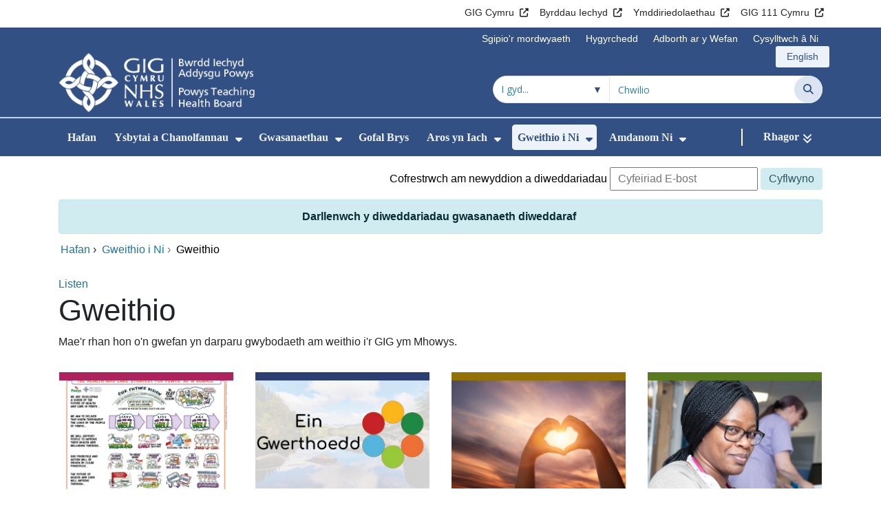

--- FILE ---
content_type: text/html;charset=UTF-8
request_url: https://biap.gig.cymru/gweithio-i-ni/gweithio/
body_size: 25145
content:
<!DOCTYPE html><html lang="cy">

	

<head>
	<meta charset="utf-8">
	<meta http-equiv="X-UA-Compatible" content="IE=edge">
	<meta name="viewport" content="width=device-width, initial-scale=1.0">
	<meta name="viewport" content="width=device-width">
	<meta name="description" content="">
	<meta name="keywords" content="">
	
	

	
			
<script>
    window.dataLayer = window.dataLayer || [];
    function gtag(){dataLayer.push(arguments);}
    gtag( 'consent'
         ,'default'
         ,{ 'ad_storage': 'denied'
           ,'analytics_storage': 'denied'
          }
        );
</script>

<script async src="https://www.googletagmanager.com/gtag/js?id=G-60R0C8SM37"></script>

<script>
	window.dataLayer = window.dataLayer || [];
	function gtag(){dataLayer.push(arguments);}
	gtag('js', new Date());
	
		gtag('config', 'G-60R0C8SM37');
	
</script>
			
		<title>Gweithio - Bwrdd Iechyd Addysgu Powys</title>

	
	<link rel="canonical" href="https://biap.gig.cymru/gweithio-i-ni/gweithio/">

	
	
	<link rel="stylesheet" href="/core/modules/v1/core_assets/css/mura.10.min.css?v=10.0.624"><link rel="stylesheet" href="/core/modules/v1/core_assets/css/mura.10.skin.css?v=10.0.624">

	
	<link rel="stylesheet" href="/themes/gradientTrustTheme/assets/font-awesome/css/fontawesome.min.css?v=d752473b-637e-45ce-b458-6e5bb9a49fca">
	<link rel="stylesheet" href="/themes/gradientTrustTheme/assets/font-awesome/css/brands.min.css?v=d752473b-637e-45ce-b458-6e5bb9a49fca">
	<link rel="stylesheet" href="/themes/gradientTrustTheme/assets/font-awesome/css/solid.min.css?v=d752473b-637e-45ce-b458-6e5bb9a49fca">
	<link rel="stylesheet" href="/themes/gradientTrustTheme/assets/font-awesome/css/v4-shims.min.css?v=d752473b-637e-45ce-b458-6e5bb9a49fca">
	<link rel="stylesheet" href="/themes/gradientTrustTheme/assets/font-awesome/css/v5-font-face.min.css?v=d752473b-637e-45ce-b458-6e5bb9a49fca">

	
	<link rel="stylesheet" href="/themes/gradientTrustTheme/assets/nucleo/css/style.css?v=d752473b-637e-45ce-b458-6e5bb9a49fca">

	
	<link rel="stylesheet" href="/themes/gradientTrustTheme/css/site-f1d5e07570.min.css">

	
	<link rel="stylesheet" href="/sites/PThbCY/css/jquery-ui.min.css?v=d752473b-637e-45ce-b458-6e5bb9a49fca">

	<link rel="stylesheet" href="/sites/PThbCY/css/dataTables/v1.11.0/dataTables.bootstrap4.css">

	
	<link rel="stylesheet" href="/themes/gradientTrustTheme/css/trustNav-2f3030fa79.min.css">

	
	<link rel="stylesheet" media="print" href="/themes/gradientTrustTheme/css/print-d4b40c0840.min.css">

	
	<script src="/themes/gradientTrustTheme/js/libraries/jquery-3.5.1.min.js"></script>

	
	<link rel="shortcut icon" href="/sites/PThbCY/images/favicon.ico">
	<link rel="apple-touch-icon" sizes="180x180" href="/sites/PThbCY/images/apple-touch-icon.png">
	<link rel="icon" type="image/png" sizes="32x32" href="/sites/PThbCY/images/favicon-32x32.png">
	<link rel="icon" type="image/png" sizes="16x16" href="/sites/PThbCY/images/favicon-16x16.png">
	<link rel="manifest" href="/sites/PThbCY/images/site.webmanifest">
	<link rel="mask-icon" href="/sites/PThbCY/images/safari-pinned-tab.svg" color="#2c3e72">

	<meta name="msapplication-TileColor" content="#2c3e72">
	<meta name="msapplication-config" content="/sites/PThbCY/images/browserconfig.xml">
	<meta name="theme-color" content="#ffffff">
	<meta name="siteid" content="PThbCY">
	<meta name="published" content="2018-11-09T00:00:00Z">
	<meta name="expires" content="">
	<meta name="type" content="page">
	<meta name="searchable" content="true">

	
	
	
	

	<meta property="og:url" content="https&#x3a;&#x2f;&#x2f;biap.gig.cymru&#x2f;gweithio-i-ni&#x2f;gweithio&#x2f;" />
	<meta property="og:site_name" content="Bwrdd&#x20;Iechyd&#x20;Addysgu&#x20;Powys" />
	<meta property="og:title" content="Gweithio" />
	<meta property="og:description" content="" />
	<meta property="og:image" content="" />
	<meta property="og:image:width" content="1600" />
	<meta property="og:image:height" content="900" />
	<meta property="og:type" content="website" />


<script type="text/javascript" src="/core/modules/v1/core_assets/js/mura.min.js?v=10.0.624" defer="defer"></script>
<script>
(function(root,config){root.queuedMuraCmds=[],root.queuedMuraPreInitCmds=[],root.deferMuraInit=function(){void 0!==root.Mura&&"function"==typeof root.Mura.init?root.Mura.init(config):("function"!=typeof root.Mura&&(root.mura=root.m=root.Mura=function(o){root.queuedMuraCmds.push(o)},root.Mura.preInit=function(o){root.queuedMuraPreInitCmds.push(o)}),setTimeout(root.deferMuraInit))},root.deferMuraInit();}
)(this,{
loginURL:"?display=login",
siteid:"PThbCY",
contentid:"7F07F807-DAE7-479A-86956E6B1F434DBA",
contenthistid:"66D6DFAE-8CED-4DC3-AA031EB6E5F92C77",
changesetid:"",
parentid:"17CFBD99-F4D8-48FF-BE6450503019447F",
context:"",
indexfileinapi:true,
nocache:0,
assetpath:"/sites/PThbCY",
corepath:"/core",
fileassetpath:"https://emedia1.nhs.wales/PThbCY",
themepath:"/themes/gradientTrustTheme",
reCAPTCHALanguage:"en-GB",
preloaderMarkup: "\x3Cdiv\x20class\x3D\x22mura\x2Dpreloader\x2Dwrapper\x20container\x22\x3E\x3Cdiv\x20class\x3D\x22mura\x2Dpreloader\x20fa\x20fa\x2Drefresh\x20fa\x2Dspin\x22\x3E\x3Cspan\x3E\x3C\x2Fspan\x3E\x3C\x2Fdiv\x3E\x3C\x2Fdiv\x3E",
mobileformat: false,
windowdocumentdomain: "",
layoutmanager:true,
type:"Page",
subtype:"Default",
queueObjects: true,
rb:{"formrequiredwrapperclass":"","formradiolabelclass":"form-check-label","formresponsewrapperclass":"","formwrapperclass":"","formbuttoncancellabel":"Cancel","formselectclass":"form-control","formbuttonclass":"btn btn-primary","formfileclass":"form-control","formfileplaceholder":"Select File","formbuttonwrapperclass":"btn-group","formbuttoninnerclass":"","formcheckboxwrapperclass":"form-check","formradiowrapperclass":"form-check","formcheckboxlabelclass":"form-check-label","forminputclass":"form-control","formradioclass":"form-check-input","formcheckboxclass":"form-check-input","formfieldlabelclass":"control-label","formtextareaclass":"form-control","formbuttonbacklabel":"Blaenorol","formbuttonsubmitclass":"form-submit btn-primary","formbuttonnextclass":"form-nav","formbuttonsubmitlabel":"Gyflwyno","formrequiredlabel":"Required","generalwrapperclass":"","formbuttonnextlabel":"Nesaf","generalwrapperbodyclass":"","formbuttomsubmitclass":"form-submit btn-primary","formbuttonbackclass":"form-nav","formerrorwrapperclass":"","formbuttoncancelclass":"form-cancel btn btn-danger","formwrapperbodyclass":"","formbuttonsubmitwaitlabel":"Arhoswch os gwelwch yn dda","formgeneralcontrolclass":"form-control","formfieldwrapperclass":"form-group"},
dtExample:"10/11/2024",
dtCh:"/",
dtFormat:[1,0,2],
dtLocale:"cy-GB"
});
</script>


<style>
			
				.pagination .page-item.active a.page-link {
					background-color: #264BA5;
					border-color:     #264BA5;
					color:            #ffffff;
				}
				.pagination .page-item a.page-link {
					color:            #264BA5;
				}
				.form-submit.btn-primary, .form-nav {
					background-color: #f8f9fa !important;
					border-color:     #BDD7EA !important;
					color:            #1B69B1 !important;
				}
				.form-submit.btn-primary:hover, .form-submit.btn-primary:focus,
				.form-nav:hover, .form-nav:focus {
					background-color: #e2e6ea !important;
					border-color:     #FFBF47 !important;
				}
			
		</style></head>





	<body id="gweithioini" class="depth-2 gweithio">

		<div id="fixableTopHeader" class="stickySharebar navbar-fixed-top header-min"></div>
		

	

	
	<div class="skip-to-main" id="skip-to-main">
		<a class="sr-only sr-only-focusable" href="#skipnav" tabindex="1" aria-label="Neidio i'r prif gynnwy">Neidio i'r prif gynnwy</a>
	</div>

	<div hidden><span id="new-window-0">Agor mewn ffenestr newydd</span></div>
	
	<div id="tophead"></div>

	<div class="topNav">
		

		
		
		

		
			
			<nav class="navbar navbar-expand-md bg-white header-nav1">
				<div class="container">
					<div class="collapse navbar-collapse">
						<ul class="navbar-nav mr-auto"></ul>
						<ul class="navbar-nav contactLinks">
							
							
				
					
						<li class="nav-item"><a href="http://www.wales.nhs.uk/cym" class="nav-link" target="_blank" rel="noreferrer noopener" aria-describedby="new-window-0">GIG Cymru</a></li>
					
				
					
						<li class="nav-item"><a href="http://www.wales.nhs.uk/eingwasanaethau/cyfeiriadur" class="nav-link" target="_blank" rel="noreferrer noopener" aria-describedby="new-window-0">Byrddau Iechyd</a></li>
					
				
					
						<li class="nav-item"><a href="http://www.wales.nhs.uk/eingwasanaethau/cyfeiriadur" class="nav-link" target="_blank" rel="noreferrer noopener" aria-describedby="new-window-0">Ymddiriedolaethau</a></li>
					
				
					
						<li class="nav-item"><a href="https://111.wales.nhs.uk/?locale=cy" class="nav-link" target="_blank" rel="noreferrer noopener" aria-describedby="new-window-0">GIG 111 Cymru</a></li>
					
				
			
							
						</ul>
					</div>
				</div>
			</nav>
		

		
		
		

		
			
			<nav class="navbar navbar-expand-md header-nav2">
				<div class="container">
					<div class="collapse navbar-collapse">
						<ul class="navbar-nav mr-auto"></ul>
						<ul class="navbar-nav contactLinks">
							
							
				
					
						<li class="nav-item"><a href="#skipnav" class="nav-link" target="_self">Sgipio&#x27;r mordwyaeth</a></li>
					
				
					
						<li class="nav-item"><a href="/use-of-site/hygyrchedd/" class="nav-link" target="_self">Hygyrchedd</a></li>
					
				
					
						<li class="nav-item"><a href="/use-of-site/adborth-ar-y-wefan/" class="nav-link" target="_self">Adborth ar y Wefan</a></li>
					
				
					
						<li class="nav-item"><a href="/cysylltwch-a-ni/" class="nav-link" target="_self">Cysylltwch &acirc; Ni</a></li>
					
				
			
							<li class="nav-item"><div class="mura-object" data-object="singlelanguagenavtool" data-objectid="" data-instanceid="2FC8C59B-FA0F-48C0-89950FE0D31194D0" style="" data-render="server" data-async="false" data-renderlinkonly="true" data-cssstyles="" data-classstyle="nav-link" data-objecticonclass="mi-commenting" data-objectname=""><div id="" class="mura-object-content" style=""><style>
			 button.navbar-toggler.mainNavToggle.d-md-none.nav-link span[lang="CY"].labelForIcon:before
			,a[lang="CY"].d-none.d-md-block.nav-link:before {
				height: 21px; 
				width: 18px; 
				content: ''; 
				display: inline-block; 
				background-image: url(/plugins/MTpthb/images/lang/cymraeg-icon.svg);
				background-color: #FF6400;
				mask: url(/plugins/MTpthb/images/lang/cymraeg-icon.svg) no-repeat center; 
				mask-size: cover; 
				vertical-align: middle; 
			}

			a[lang="CY"].d-none.d-md-block.nav-link:before{
				margin-right: 4px;
			}
			
			 button.navbar-toggler.mainNavToggle.d-md-none.nav-link span
			,a.d-none.d-md-block.nav-link {
				background:#EDF1F8 0% 0% no-repeat padding-box;
				color: #325083 !important;
				border-radius: 3px;
				height: 31px;		
			}

			.navbar-expand-md.header-nav2 .navbar-nav .nav-item a{
				display: flex !important;
				align-items: center;
				justify-content: center;
			}

			a.d-none.d-md-block.nav-link {
				margin-left: 1rem;
			}

			 button.navbar-toggler.mainNavToggle.d-md-none.nav-link span:hover
			,.navbar-expand-md.header-nav2 .navbar-nav .nav-item a:hover
			,a.d-none.d-md-block.nav-link:hover {
				text-decoration: underline;
			}

			@media (max-width: 767.98px) {
				 button.navbar-toggler.mainNavToggle.d-md-none.nav-link span[lang="CY"].labelForIcon:before
				,a[lang="CY"].d-none.d-md-block.nav-link:before {	
					position: absolute !important;
					left: 2.05em;
					margin-top: -0.45em;
				}

				.mainNavBurgerMobile{
					padding: 12px 0px 10px 0px;
				}

				button.navbar-toggler.mainNavToggle.d-md-none.nav-link span.mainNavBurgerMobile:hover{
					text-decoration: none;
				}

				.labelForIconMobile{
					vertical-align: -50%;
				}

				div:has(> button.languageButton){
					padding-top: 5px;
				}
			}

			@media (max-width: 544.98px) {
				div:has(> button.languageButton){
					padding-top: 2px;
				}
			}
		</style>
	
	
	
	
		
			
			
			
				<button class      = "languageButton navbar-toggler mainNavToggle d-md-none nav-link"
						type       = "button"
						aria-label = "English"
						onclick    = "window.location.href = 'https&#x3a;&#x2f;&#x2f;pthb.nhs.wales&#x2f;working-for-us&#x2f;work&#x2f;';">

						<span class="mainNavBurger mainNavBurgerMobile">
							<span class="labelForIcon labelForIconMobile" lang="EN">English</span>
						</span>
				</button>
			
			<a href="https&#x3a;&#x2f;&#x2f;pthb.nhs.wales&#x2f;working-for-us&#x2f;work&#x2f;" lang="EN" class="d-none d-md-block nav-link">English</a></div></div></li>
						</ul>
					</div>
				</div>
			</nav>
		

		<nav class="navbar navbar-expand-md header-nav3">
			<div class="container">
				<div class="collapse navbar-collapse">
					<ul class="navbar-nav siteBrand">
						<li class="image-container">
							<a href="/" >
								<img class="nav-large-image" src="/sites/PThbCY/images/logo/PThbCY2.png" alt="GIG Cymru | Bwrdd Iechyd Addysgu Powys"/>
							</a>
						</li>
					</ul>

					

					
					
						
					

					<ul class="navbar-nav searchbox">
						<li class="input-group">
							<form method="get" id="searchFormdt" class="form-inline" action="/canlyniadau-chwilio/">
								<div class="searchFilterContainer">
									<select name="searchFilter" id="searchFilter" class="form-control searchFilter" aria-label="Chwilio o fewn">
										<option value="">I gyd...</option>
									</select>
								</div>
								<div class="input-group-append">
									<input type="text" name="Keywords" id="navKeywords" class="form-control" value="" placeholder="Chwilio" autocomplete="off" aria-label="Chwilio am">
									<button class="closeIcon" type="reset" id="grCloseIcon" data-formId="navKeywords" aria-label="Dileu"></button>
									<button type="submit" class="btn btn-search" id="button-addon" aria-label="Chwilio">
										<i class="fa fa-search" aria-hidden="true"></i>
										<span class="sr-only">Chwilio</span>
									</button>
								</div>
								<input type="hidden" name="strippedKeywords" value="" id="strippedKeywords2">
								<input type="hidden" name="display"          value="search">
								<input type="hidden" name="newSearch"        value="true">
								<input type="hidden" name="noCache"          value="1">
								<input type="hidden" name="csrf_token" value="B320186E573BC6C107198CA44EACB5AF" /><input type="hidden" name="csrf_token_expires" value="260201041338404" />
							</form>
						</li>
					</ul>
				</div>
			</div>
		</nav>
	</div>


<script>
	$(function() {
		
			var eSearchFilter = $('#searchFilter');
			var maxLength     = 60;
			var siteId="PThbCY";
			var selId="";
            var remotePath="/themes/gradientTrustTheme";
			var textAll="I gyd...";
			var textLoading="Llwytho";
		
		setSearchFilter(eSearchFilter, siteId, selId, remotePath, maxLength, textAll, textLoading);
	});

	document.addEventListener('DOMContentLoaded', function() {
		var navKeywords = document.getElementById('navKeywords');
		var closeIcon   = document.getElementById('grCloseIcon');

		function toggleCloseIcon() {
			if (navKeywords.value.trim() !== '') {
				closeIcon.style.display = 'block';
			} else {
				closeIcon.style.display = 'none';
			}
		}

		closeIcon.addEventListener('click', function() {
			navKeywords.value = '';
			toggleCloseIcon();	
		});

		navKeywords.addEventListener('input', toggleCloseIcon);
		toggleCloseIcon();
	});
</script>
	

	<script>
		Mura(function(){
			var menuDepth = 0;
			["/gweithio-i-ni/","/gweithio-i-ni/gweithio/"].forEach(
				function(value){
					menuDepth += 1;
					if(menuDepth <= 2){
						var navItem = [Mura("#navPrimary [href='" + value + "']"), Mura("#moreMenuList [href='" + value + "']")];

						for (i = 0; i < navItem.length; i++){
							if(navItem[i].length){
								navItem[i].addClass("active");
								var navItemLi = navItem[i].closest("li");
								if(navItemLi.length){
									navItemLi.addClass("active");
								}
							}
						}
					}
				}
			);

			var activeLinkInPrimaryNav = $('#navPrimary').find('li a.active')
			if ($(window).width() > 767 && activeLinkInPrimaryNav.length > 0 && activeLinkInPrimaryNav.parent().hasClass('hidden')){
				$('button.btn-more').addClass('active');
			} else {
				$('button.btn-more').removeClass('active');
			}

			
				var closeSubPanel = '';
				if ($('#mobileAsidePrimaryBurgerMenu').children().hasClass('targetLinks')){
					closeSubPanel = $('#mobileAsidePrimaryBurgerMenu .targetLinks').children('li.closeSubPanel');
				} else if ($('#mobileAsidePrimaryBurgerMenu').children().hasClass('flex-column')){
					closeSubPanel = $('#mobileAsidePrimaryBurgerMenu .flex-column').children('li.closeSubPanel');
					if ($('#mobileAsidePrimaryBurgerMenu .flex-column').find('ul.targetLinks')){
						$('#mobileAsidePrimaryBurgerMenu .flex-column ul.targetLinks').attr('data-parentid', '7F07F807-DAE7-479A-86956E6B1F434DBA');
					}
				}

				if(closeSubPanel.length){
					closeSubPanel.attr('data-parentid', '17CFBD99-F4D8-48FF-BE6450503019447F');
					closeSubPanel.attr('data-contentid', '7F07F807-DAE7-479A-86956E6B1F434DBA');
				}
			
		})
	</script>

	<style>
		ul#navPrimary li div::-webkit-scrollbar-thumb, ul#moreMenuList li div::-webkit-scrollbar-thumb{
			background: #264BA5;
		}

		
		@-moz-document url-prefix() {
			ul#navPrimary li div, ul#moreMenuList li div{
				scrollbar-color: #264BA5 #f9f9f9;
			}
		}

		
		@media screen and (-ms-high-contrast: active), (-ms-high-contrast: none) {
			ul#navPrimary li div, ul#moreMenuList li div{
				scrollbar-face-color: #264BA5;
				scrollbar-shadow-color: #264BA5;
				scrollbar-dark-shadow-color: #264BA5;
			}
		}
	</style>

	<div class="headerWrap">
		<header>
			<div id="mainheader">
				<nav class="navbar navbar-expand-md navbar-dark mainNav">
					<a href="/" class="mobileSiteName" style="display:none" tabindex="2">
						<div class="imageContainerMobile">
							<img class="mobileLogoImage" src="/sites/PThbCY/images/logo/mobileLogo.png" alt="GIG Cymru"/>
							<span class="mobileSiteLogoText">Bwrdd&#x20;Iechyd&#x20;Addysgu&#x20;Powys</span>
						</div>
					</a>
					<div class="container smMobileNav">
						
						
						
							<div class="mura-object" data-object="singlelanguagenavtool" data-objectid="" data-instanceid="33CCEFE8-1F84-4FB6-A1BA8081415ADD41" style="" data-render="server" data-async="false" data-renderlinkonly="true" data-cssstyles="" data-classstyle="nav-link" data-objecticonclass="mi-commenting" data-objectname=""><div id="" class="mura-object-content" style=""><style>
			 button.navbar-toggler.mainNavToggle.d-md-none.nav-link span[lang="CY"].labelForIcon:before
			,a[lang="CY"].d-none.d-md-block.nav-link:before {
				height: 21px; 
				width: 18px; 
				content: ''; 
				display: inline-block; 
				background-image: url(/plugins/MTpthb/images/lang/cymraeg-icon.svg);
				background-color: #FF6400;
				mask: url(/plugins/MTpthb/images/lang/cymraeg-icon.svg) no-repeat center; 
				mask-size: cover; 
				vertical-align: middle; 
			}

			a[lang="CY"].d-none.d-md-block.nav-link:before{
				margin-right: 4px;
			}
			
			 button.navbar-toggler.mainNavToggle.d-md-none.nav-link span
			,a.d-none.d-md-block.nav-link {
				background:#EDF1F8 0% 0% no-repeat padding-box;
				color: #325083 !important;
				border-radius: 3px;
				height: 31px;		
			}

			.navbar-expand-md.header-nav2 .navbar-nav .nav-item a{
				display: flex !important;
				align-items: center;
				justify-content: center;
			}

			a.d-none.d-md-block.nav-link {
				margin-left: 1rem;
			}

			 button.navbar-toggler.mainNavToggle.d-md-none.nav-link span:hover
			,.navbar-expand-md.header-nav2 .navbar-nav .nav-item a:hover
			,a.d-none.d-md-block.nav-link:hover {
				text-decoration: underline;
			}

			@media (max-width: 767.98px) {
				 button.navbar-toggler.mainNavToggle.d-md-none.nav-link span[lang="CY"].labelForIcon:before
				,a[lang="CY"].d-none.d-md-block.nav-link:before {	
					position: absolute !important;
					left: 2.05em;
					margin-top: -0.45em;
				}

				.mainNavBurgerMobile{
					padding: 12px 0px 10px 0px;
				}

				button.navbar-toggler.mainNavToggle.d-md-none.nav-link span.mainNavBurgerMobile:hover{
					text-decoration: none;
				}

				.labelForIconMobile{
					vertical-align: -50%;
				}

				div:has(> button.languageButton){
					padding-top: 5px;
				}
			}

			@media (max-width: 544.98px) {
				div:has(> button.languageButton){
					padding-top: 2px;
				}
			}
		</style>
	
	
	
	
		
			
			
			
				<button class      = "languageButton navbar-toggler mainNavToggle d-md-none nav-link"
						type       = "button"
						aria-label = "English"
						onclick    = "window.location.href = 'https&#x3a;&#x2f;&#x2f;pthb.nhs.wales&#x2f;working-for-us&#x2f;work&#x2f;';">

						<span class="mainNavBurger mainNavBurgerMobile">
							<span class="labelForIcon labelForIconMobile" lang="EN">English</span>
						</span>
				</button>
			
			<a href="https&#x3a;&#x2f;&#x2f;pthb.nhs.wales&#x2f;working-for-us&#x2f;work&#x2f;" lang="EN" class="d-none d-md-block nav-link">English</a></div></div>
						
						<div>
							<button tabindex="8" class="navbar-toggler mainNavToggle searchBoxBtn" type="button" data-id='searchBox' aria-label="Chwilio">
								<span class="fa fa-search mainNavBurger"><br>
									<span class="labelForIcon">Chwilio</span>
								</span>
							</button>
														
							<button tabindex="9" class="navbar-toggler mainNavToggle mainNavBurgerMobile" type="button" data-id='mobileAsidePrimaryBurgerMenu' aria-label="Cwymplen">
								<span class="fa fa-bars mainNavBurger"><br>
									<span class="labelForIcon">Cwymplen</span>
								</span>
							</button>
						</div>
						<div id="mainNavBar" class="collapse navbar-collapse">
							
			























 




  
   



  
       
  

    
      
        
        
				

			
				

				
				<ul id="navPrimary" class="navbar-nav mr-auto">
				<li class="first  nav-item" role='none'><a href="/" class="nav-link">Hafan</a></li>
			

			
			
			

			
			<li class="nav-item dropdown" role='none'>
				<a href="/ysbytai-a-chanolfannau/" class="nav-link dropdownToggle" aria-haspopup="true" aria-expanded="false">Ysbytai a Chanolfannau</a>
				
					<button class="toggleSubMenu fa fa-caret-down" aria-expanded="false" role="menuitem">
						<span>
							<span class="visually-hidden">Dangos isddewislen ar gyfer Ysbytai a Chanolfannau</span>
						</span>
					</button>
				
				
				
					<div class="dropdown-menu">
						
							
							
							
								
								<a class="dropdown-item" href="/ysbytai-a-chanolfannau/holl-ysbytai-a-chanolfannau/" target="_self"  >Holl Ysbytai a Chanolfannau</a>
							
						
							
							
							
								
								<a class="dropdown-item" href="/ysbytai-a-chanolfannau/gogledd-powys/" target="_self"  >Gogledd Powys</a>
							
						
							
							
							
								
								<a class="dropdown-item" href="/ysbytai-a-chanolfannau/canolbarth-powys/" target="_self"  >Canolbarth Powys</a>
							
						
							
							
							
								
								<a class="dropdown-item" href="/ysbytai-a-chanolfannau/de-powys/" target="_self"  >De Powys</a>
							
						
							
							
							
								
								<a class="dropdown-item" href="/ysbytai-a-chanolfannau/ysbytai-cyfagos/" target="_self"  >Ysbytai Cyfagos</a>
							
						
							
							
							
								
								<a class="dropdown-item" href="/ysbytai-a-chanolfannau/trefniadau-ymweld/" target="_self"  >Trefniadau Ymweld</a>
							
						
					</div>
				
			
			</li>
			
			
			

			
			<li class="nav-item dropdown" role='none'>
				<a href="/gwasanaethau/" class="nav-link dropdownToggle" aria-haspopup="true" aria-expanded="false">Gwasanaethau</a>
				
					<button class="toggleSubMenu fa fa-caret-down" aria-expanded="false" role="menuitem">
						<span>
							<span class="visually-hidden">Dangos isddewislen ar gyfer Gwasanaethau</span>
						</span>
					</button>
				
				
				
					<div class="dropdown-menu">
						
							
							
							
								
								<a class="dropdown-item" href="/gwasanaethau/gwasanaethau-cymunedol-oedolion-a-phobl-hyn/" target="_self"  >Gwasanaethau Cymunedol Oedolion a Phobl H&#x177;n</a>
							
						
							
							
							
								
								<a class="dropdown-item" href="/gwasanaethau/gwasanaethau-profedigaeth/" target="_self"  >Gwasanaethau Profedigaeth</a>
							
						
							
							
							
								
								<a class="dropdown-item" href="/gwasanaethau/gwasanaethau-iechyd-meddwl-oedolion-a-phobl-hyn/" target="_self"  >Gwasanaethau Iechyd Meddwl</a>
							
						
							
							
							
								
								<a class="dropdown-item" href="/gwasanaethau/gwasanaethau-a-chefnogaeth-gofalwyr/" target="_self"  >Gwasanaethau a Chefnogaeth Gofalwyr</a>
							
						
							
							
							
								
								<a class="dropdown-item" href="/gwasanaethau/gwasanaethau-cymunedol-plant/" target="_self"  >Gwasanaethau Cymunedol Plant</a>
							
						
							
							
							
								
								<a class="dropdown-item" href="/gwasanaethau/cadwn-iach-aros/" target="_self"  >Gwasanaeth Aros yn Iach</a>
							
						
							
							
							
								
								<a class="dropdown-item" href="/gwasanaethau/gwasanaethau-ysbyty-ym-mhowys/" target="_self"  >Gwasanaethau Ysbyty ym Mhowys</a>
							
						
							
							
							
								
								<a class="dropdown-item" href="/gwasanaethau/gwasanaethau-anableddau-dysgu/" target="_self"  >Gwasanaethau Anableddau Dysgu a Niwroamrywiaeth</a>
							
						
							
							
							
								
								<a class="dropdown-item" href="/gwasanaethau/fferylliaeth-a-rheoli-meddyginiaethau/" target="_self"  >Fferylliaeth a Rheoli Meddyginiaethau</a>
							
						
							
							
							
								
								<a class="dropdown-item" href="/gwasanaethau/gwasanaethau-eraill/" target="_self"  >Gwasanaethau Eraill</a>
							
						
							
							
							
								
								<a class="dropdown-item" href="/gwasanaethau/gwasanaeth-bywn-dda-powys/" target="_self"  >Gwasanaeth Byw&#x27;n Dda Powys</a>
							
						
							
							
							
								
								<a class="dropdown-item" href="/gwasanaethau/gwasanaethau-gofal-sylfaenol/" target="_self"  >Gwasanaethau Gofal Sylfaenol</a>
							
						
							
							
							
								
								<a class="dropdown-item" href="/gwasanaethau/ymchwil-a-datblygiad/" target="_self"  >Ymchwil a datblygiad</a>
							
						
							
							
							
								
								<a class="dropdown-item" href="/gwasanaethau/diogelu-a-gwarchod-y-cyhoedd/" target="_self"  >Diogelu a Gwarchod y Cyhoedd</a>
							
						
							
							
							
								
								<a class="dropdown-item" href="/gwasanaethau/gwasanaethau-cymdeithasol/" target="_self"  >Gwasanaethau Cymdeithasol</a>
							
						
							
							
							
								
								<a class="dropdown-item" href="/gwasanaethau/gwasanaethau-trafnidiaeth/" target="_self"  >Gwasanaethau Trafnidiaeth</a>
							
						
							
							
							
								
								<a class="dropdown-item" href="/gwasanaethau/gwasanaethau-gofal-brys/" target="_self"  >Gwasanaethau Gofal Brys</a>
							
						
							
							
							
								
								<a class="dropdown-item" href="/gwasanaethau/gwasanaethau-rhithiol-ac-ar-lein/" target="_self"  >Gwasanaethau Rhithiol ac Ar-lein</a>
							
						
							
							
							
								
								<a class="dropdown-item" href="/gwasanaethau/gwasanaethau-gwirfoddol/" target="_self"  >Gwasanaethau Gwirfoddol</a>
							
						
							
							
							
								
								<a class="dropdown-item" href="/gwasanaethau/gwasanaethau-menywod-a-gwasanaethau-mamolaeth/" target="_self"  >Gwasanaethau Menywod a Gwasanaethau Mamolaeth</a>
							
						
					</div>
				
			
			</li>
			
			
			

			
			<li class="nav-item" role='none'>
				<a href="https://biap.gig.cymru/gwasanaethau/gwasanaethau-gofal-brys/" class="nav-link">Gofal Brys</a>
				
				
			</li>
			
			
			

			
			<li class="nav-item dropdown" role='none'>
				<a href="/aros-yn-iach/" class="nav-link dropdownToggle" aria-haspopup="true" aria-expanded="false">Aros yn Iach</a>
				
					<button class="toggleSubMenu fa fa-caret-down" aria-expanded="false" role="menuitem">
						<span>
							<span class="visually-hidden">Dangos isddewislen ar gyfer Aros yn Iach</span>
						</span>
					</button>
				
				
				
					<div class="dropdown-menu">
						
							
							
							
								
								<a class="dropdown-item" href="/aros-yn-iach/pawb-yn-aros-yn-iach/" target="_self"  >Aros yn Iach</a>
							
						
							
							
							
								
								<a class="dropdown-item" href="/aros-yn-iach/bod-yn-heini/" target="_self"  >Bod yn Heini</a>
							
						
							
							
							
								
								<a class="dropdown-item" href="/aros-yn-iach/brechlyn-ffliw/" target="_self"  >Brechlyn Ffliw</a>
							
						
							
							
							
								
								<a class="dropdown-item" href="/aros-yn-iach/bwytan-iach/" target="_self"  >Bwyta&#x27;n Iach</a>
							
						
							
							
							
								
								<a class="dropdown-item" href="/aros-yn-iach/cadwn-ddiogel-yn-ystod-wyna/" target="_self"  >Cadw&#x27;n Ddiogel Yn ystod Cyfnod &#x174;yna</a>
							
						
							
							
							
								
								<a class="dropdown-item" href="/aros-yn-iach/camddefnyddio-sylweddau-ac-alcohol/" target="_self"  >Camddefnyddio Sylweddau ac Alcohol</a>
							
						
							
							
							
								
								<a class="dropdown-item" href="/aros-yn-iach/iechyd-meddwl-a-lles/" target="_self"  >Iechyd Meddwl a Lles</a>
							
						
							
							
							
								
								<a class="dropdown-item" href="/aros-yn-iach/iechyd-llygaid/" target="_self"  >Iechyd Llygaid</a>
							
						
							
							
							
								
								<a class="dropdown-item" href="/aros-yn-iach/iechyd-rhywiol/" target="_self"  >Iechyd Rhywiol</a>
							
						
							
							
							
								
								<a class="dropdown-item" href="/aros-yn-iach/imiwneiddio-a-brechlynnau/" target="_self"  >Imiwneiddio a Brechlynnau</a>
							
						
							
							
							
								
								<a class="dropdown-item" href="/aros-yn-iach/profiadau-niweidiol-plentyndod-pnp/" target="_self"  >Profiadau Niweidiol Plentyndod &#x28;PNP&#x29;</a>
							
						
							
							
							
								
								<a class="dropdown-item" href="/aros-yn-iach/sepsis/" target="_self"  >Sepsis</a>
							
						
							
							
							
								
								<a class="dropdown-item" href="/aros-yn-iach/sgrinio/" target="_self"  >Sgrinio</a>
							
						
							
							
							
								
								<a class="dropdown-item" href="/aros-yn-iach/ysmygu/" target="_self"  >Ysmygu</a>
							
						
							
							
							
								
								<a class="dropdown-item" href="https://pwysauiach.cymru/" target="_self"  >Pwysau Iach Cymru</a>
							
						
					</div>
				
			
			</li>
			
			
			

			
			<li class="nav-item dropdown" role='none'>
				<a href="/gweithio-i-ni/" class="nav-link dropdownToggle" aria-haspopup="true" aria-expanded="false">Gweithio i Ni</a>
				
					<button class="toggleSubMenu fa fa-caret-down" aria-expanded="false" role="menuitem">
						<span>
							<span class="visually-hidden">Dangos isddewislen ar gyfer Gweithio i Ni</span>
						</span>
					</button>
				
				
				
					<div class="dropdown-menu">
						
							
							
							
								
								<a class="dropdown-item" href="/gweithio-i-ni/swyddi-cyfredol/" target="_self"  >Swyddi Cyfredol ym Mwrdd Iechyd Addysgu Powys</a>
							
						
							
							
							
								
								<a class="dropdown-item" href="/gweithio-i-ni/hyfforddi/" target="_self"  >Hyfforddi</a>
							
						
							
							
							
								
								<a class="dropdown-item" href="/gweithio-i-ni/gweithio/" target="_self"  >Gweithio</a>
							
						
							
							
							
								
								<a class="dropdown-item" href="/gweithio-i-ni/byw/" target="_self"  >Byw</a>
							
						
							
							
							
								
								<a class="dropdown-item" href="/gweithio-i-ni/adnoddau-staff-biap/" target="_self"  >Adnoddau Staff BIAP</a>
							
						
					</div>
				
			
			</li>
			
			
			

			
			<li class="nav-item dropdown" role='none'>
				<a href="/amdanom-ni/" class="nav-link dropdownToggle" aria-haspopup="true" aria-expanded="false">Amdanom Ni</a>
				
					<button class="toggleSubMenu fa fa-caret-down" aria-expanded="false" role="menuitem">
						<span>
							<span class="visually-hidden">Dangos isddewislen ar gyfer Amdanom Ni</span>
						</span>
					</button>
				
				
				
					<div class="dropdown-menu">
						
							
							
							
								
								<a class="dropdown-item" href="/amdanom-ni/ynglyn-a-bwrdd-iechyd-addysgu-powys/" target="_self"  >Yngl&#x177;n &acirc; Bwrdd Iechyd Addysgu Powys</a>
							
						
							
							
							
								
								<a class="dropdown-item" href="/amdanom-ni/y-bwrdd/" target="_self"  >Y Bwrdd</a>
							
						
							
							
							
								
								<a class="dropdown-item" href="/amdanom-ni/gwella-gydan-gilydd/" target="_self"  >Gwella Gyda&#x27;n Gilydd</a>
							
						
							
							
							
								
								<a class="dropdown-item" href="/amdanom-ni/ein-strategaeth/" target="_self"  >Ein Strategaeth</a>
							
						
							
							
							
								
								<a class="dropdown-item" href="/amdanom-ni/dogfennau-allweddol/" target="_self"  >Dogfennau Allweddol</a>
							
						
							
							
							
								
								<a class="dropdown-item" href="/amdanom-ni/dyletswydd-ansawdd/" target="_self"  >Dyletswydd Ansawdd</a>
							
						
							
							
							
								
								<a class="dropdown-item" href="/amdanom-ni/perfformiad-y-bwrdd-iechyd/" target="_self"  >Perfformiad y Bwrdd Iechyd</a>
							
						
							
							
							
								
								<a class="dropdown-item" href="/amdanom-ni/cymryd-rhan/" target="_self"  >Cymryd Rhan</a>
							
						
							
							
							
								
								<a class="dropdown-item" href="/amdanom-ni/ein-helusen/" target="_self"  >Ein Helusen</a>
							
						
							
							
							
								
								<a class="dropdown-item" href="/amdanom-ni/adnoddau-sefydliadau/" target="_self"  >Adnoddau ar gyfer Sefydliadau</a>
							
						
							
							
							
								
								<a class="dropdown-item" href="/amdanom-ni/rhaglenni/" target="_self"  >Rhaglenni</a>
							
						
							
							
							
								
								<a class="dropdown-item" href="/amdanom-ni/cymuned-y-lluoedd-arfog/" target="_self"  >Cymuned y Lluoedd Arfog</a>
							
						
					</div>
				
			
			</li>
			
			
			

			
			<li class="nav-item dropdown" role='none'>
				<a href="/cysylltwch-a-ni/" class="nav-link dropdownToggle" aria-haspopup="true" aria-expanded="false">Cysylltwch â Ni</a>
				
					<button class="toggleSubMenu fa fa-caret-down" aria-expanded="false" role="menuitem">
						<span>
							<span class="visually-hidden">Dangos isddewislen ar gyfer Cysylltwch â Ni</span>
						</span>
					</button>
				
				
				
					<div class="dropdown-menu">
						
							
							
							
								
								<a class="dropdown-item" href="/cysylltwch-a-ni/adborth-a-chwynion/" target="_self"  >Adborth a Chwynion</a>
							
						
							
							
							
								
								<a class="dropdown-item" href="/cysylltwch-a-ni/mynediad-at-wybodaeth/" target="_self"  >Mynediad at Wybodaeth</a>
							
						
					</div>
				
			
			</li>
			
			
			

			
			<li class="last nav-item dropdown" role='none'>
				<a href="/newyddion/" class="nav-link dropdownToggle" aria-haspopup="true" aria-expanded="false">Newyddion</a>
				
					<button class="toggleSubMenu fa fa-caret-down" aria-expanded="false" role="menuitem">
						<span>
							<span class="visually-hidden">Dangos isddewislen ar gyfer Newyddion</span>
						</span>
					</button>
				
				
				
					<div class="dropdown-menu">
						
							
							
							
								
								<a class="dropdown-item" href="/newyddion/newyddion-y-bwrdd-iechyd/" target="_self"  >Newyddion y Bwrdd Iechyd</a>
							
						
							
							
							
								
								<a class="dropdown-item" href="/newyddion/digwyddiadau/" target="_self"  >Digwyddiadau</a>
							
						
							
							
							
								
								<a class="dropdown-item" href="/newyddion/cyfryngau-cymdeithasol/" target="_self"  >Cyfryngau cymdeithasol</a>
							
						
							
							
							
								
								<a class="dropdown-item" href="/newyddion/ymholiadau-ir-wasg-ar-cyfryngau/" target="_self"  >Ymholiadau i&#x27;r Wasg a&#x27;r Cyfryngau</a>
							
						
							
							
							
								
								<a class="dropdown-item" href="/newyddion/cofrestrwch-in-bwletinau-newyddion-e-bost-am-ddimns/" target="_self"  >Cofrestrwch i&#x27;n bwletinau newyddion e-bost am ddim</a>
							
						
							
							
							
								
								<a class="dropdown-item" href="/newyddion/ymgyrchoedd/" target="_self"  >Ymgyrchoedd a Mentrau Iechyd</a>
							
						
							
							
							
								
								<a class="dropdown-item" href="/newyddion/canllawiau-ir-cyfryngau-ar-adrodd-am-hunanladdiad/" target="_self"  >Canllawiau i&#x27;r Cyfryngau ar Adrodd am Hunanladdiad</a>
							
						
					</div>
				
			
			</li>
			
			</ul>
			
			
        
        
		

							<div class="more hidden">
								<span class="divider"></span>
								<button class="btn-more" aria-controls="moreMenuContent" aria-label="Rhagor">
									<div class="more-menu" >Rhagor</div>
									<i class="fa fa-angle-double-down"></i>
								</button>
							</div>
						</div>
					</div>
				</nav>
				<nav class="navbar moreMenu">
					<div id="moreMenuPanel" class="container">
						<div id="moreMenuContent">
							<button type="button" class="close" aria-label="Cau">
								<span aria-hidden="true">&times;</span>
							</button>
						</div>
					</div>
				</nav>
			</div>
		</header>
	</div>
	<div class="topIcons">
		<div id="mobileAsidePrimaryBurgerMenu" style="display:none">
			
			
				
			
		
			<ul class="navbar-nav contactLinks businessLinks1">
				
					
				
					
						<li class="nav-item"><a href="http://www.wales.nhs.uk/cym" class="nav-link" target="_blank" rel="noreferrer noopener" aria-describedby="new-window-0">GIG Cymru</a></li>
					
				
					
						<li class="nav-item"><a href="http://www.wales.nhs.uk/eingwasanaethau/cyfeiriadur" class="nav-link" target="_blank" rel="noreferrer noopener" aria-describedby="new-window-0">Byrddau Iechyd</a></li>
					
				
					
						<li class="nav-item"><a href="http://www.wales.nhs.uk/eingwasanaethau/cyfeiriadur" class="nav-link" target="_blank" rel="noreferrer noopener" aria-describedby="new-window-0">Ymddiriedolaethau</a></li>
					
				
					
						<li class="nav-item"><a href="https://111.wales.nhs.uk/?locale=cy" class="nav-link" target="_blank" rel="noreferrer noopener" aria-describedby="new-window-0">GIG 111 Cymru</a></li>
					
				
			
					
				
			</ul>
			<ul class="navbar-nav contactLinks businessLinks2">
				
				
					
						<li class="nav-item"><a href="#skipnav" class="nav-link" target="_self">Sgipio&#x27;r mordwyaeth</a></li>
					
				
					
						<li class="nav-item"><a href="/use-of-site/hygyrchedd/" class="nav-link" target="_self">Hygyrchedd</a></li>
					
				
					
						<li class="nav-item"><a href="/use-of-site/adborth-ar-y-wefan/" class="nav-link" target="_self">Adborth ar y Wefan</a></li>
					
				
					
						<li class="nav-item"><a href="/cysylltwch-a-ni/" class="nav-link" target="_self">Cysylltwch &acirc; Ni</a></li>
					
				
			
			</ul>
		</div>

		
		
			
		

		<div class="container-fluid" id="searchBox" style="display:none">
			<div class="searchBar input-group">
				<form method="get" id="searchForm" class="form-control" role="search" action="/canlyniadau-chwilio/">
					<div class="searchSelectBox">
						<select tabindex="4" name="searchFilter" id="searchFilter3" class="form-control" aria-label="Chwilio o fewn">
							<option value="">I gyd...</option>
						</select>
						<i class="fa fa-chevron-down" aria-hidden="true"></i>
					</div>
					<div class="input-group-append">
						<input tabindex="5" type="text" name="Keywords" id="txtKeywords3" class="form-control" value="" placeholder="Chwilio" aria-label="Chwilio am">
						<button tabindex="6" class="closeIcon" id= "mbCloseIcon" type="reset" data-formId="txtKeywords3" aria-label="Dileu"></button>
						<button tabindex="7" type="submit" class="btn btn-search" id="button-addon2" aria-label="Chwilio">
							<i class="fa fa-search" aria-hidden="true"></i>
							<span class="sr-only">Chwilio</span>
						</button>
					</div>
					<input type="hidden" name="strippedKeywords" value="" id="strippedKeywords3" >
					<input type="hidden" name="display"          value="search">
					<input type="hidden" name="newSearch"        value="true">
					<input type="hidden" name="noCache"          value="1">
					<input type="hidden" name="csrf_token" value="771505CD0B9FB077E652BEDB7969E70F" /><input type="hidden" name="csrf_token_expires" value="260201041338576" />
				</form>
			</div>
		</div>
		<div class="container-fluid" id="languageLink" style="display:none"></div>
		
	</div>
	
	<a name="skipnav"></a>


<script>
	$(function() {
		
			var eSearchFilter = $('#searchFilter3');
			var maxLength     = 60;
			var siteId="PThbCY";
			var selId="";
			var remotePath="/themes/gradientTrustTheme";
			var textAll="I gyd...";
			var textLoading="Llwytho";
		
        setSearchFilter(eSearchFilter, siteId, selId, remotePath, maxLength, textAll, textLoading);
		$('.smMobileNav .navbar-toggler.mainNavToggle.d-md-none').attr('tabindex', '8');

		document.addEventListener("keydown", (event) => {
  			if (event.key === "Escape") {
				hideAnyOpenDropdown();
  			}
		});
	});

	document.addEventListener('DOMContentLoaded', function() {
		var txtKeywords = document.getElementById('txtKeywords3');
		var closeIcon   = document.getElementById('mbCloseIcon');

		function toggleCloseIcon() {
			if (txtKeywords.value.trim() !== '') {
				closeIcon.style.display = 'block';
			} else {
				closeIcon.style.display = 'none';
			}
		}

		closeIcon.addEventListener('click', function() {
			txtKeywords.value = '';
			toggleCloseIcon();	
		});

		txtKeywords.addEventListener('input', toggleCloseIcon);
		toggleCloseIcon();
	});
</script>

		<div class="template py-3">
			<div class="container top">
				<div class="mura-region"><div class="mura-region-inherited"><div class="mura-object mura-twelve mura-sm mura-object-label-top" data-object="embed" data-objectid="593D8102-75CE-4C4B-AC13E81062F6A6C3" data-instanceid="66FF9E87-AE6F-494E-A6181B54A24364E0" style="" data-objectname="Embed" data-objecticonclass="mi-code" data-queue="true" data-render="client" data-source="&lt;&#x21;--&#x20;START&#x20;govDelivery&#x20;Signup&#x20;Form&#x20;--&gt;&#xa;&lt;div&#x20;id&#x3d;&quot;GD-signup&quot;&gt;&#xa;&lt;form&#x20;id&#x3d;&quot;GD-snippet-form&quot;&#x20;action&#x3d;https&#x3a;&#x2f;&#x2f;public.govdelivery.com&#x2f;accounts&#x2f;UKGIGCYMRU_BLAP&#x2f;subscribers&#x2f;qualify&#x20;accept-charset&#x3d;&quot;UTF-8&quot;&#x20;method&#x3d;&quot;post&quot;&gt;&lt;input&#x20;name&#x3d;&quot;utf8&quot;&#x20;type&#x3d;&quot;hidden&quot;&#x20;value&#x3d;&quot;&#x2713;&quot;&gt;&#xa;&lt;label&#x20;for&#x3d;&quot;email&quot;&gt;Cofrestrwch&#x20;am&#x20;newyddion&#x20;a&#x20;diweddariadau&lt;&#x2f;label&gt;&#xa;&lt;input&#x20;type&#x3d;&quot;email&quot;&#x20;name&#x3d;&quot;email&quot;&#x20;id&#x3d;&quot;email&quot;&#x20;value&#x3d;&quot;&quot;&#x20;required&#x3d;&quot;required&quot;&#x20;placeholder&#x3d;&quot;Cyfeiriad&#x20;E-bost&quot;&gt;&#x20;&lt;input&#x20;type&#x3d;&quot;submit&quot;&#x20;name&#x3d;&quot;commit&quot;&#x20;value&#x3d;&quot;Cyflwyno&quot;&#x20;id&#x3d;&quot;gdsubmit&quot;&gt;&#xa;&lt;&#x2f;form&gt;&#xa;&lt;&#x2f;div&gt;&#xa;&lt;style&#x20;type&#x3d;&quot;text&#x2f;css&quot;&gt;&#xa;&#x23;GD-signup&#x20;&#x7b;&#x20;text-align&#x3a;&#x20;right&#x3b;&#x20;padding-bottom&#x3a;&#x20;10px&#x3b;&#x20;&#x7d;&#xa;&#x23;GD-signup&#x20;label&#x20;&#x7b;&#x20;color&#x3a;&#x20;&#x23;000&#x3b;&#x20;&#x7d;&#xa;&#x23;GD-signup&#x20;&#x23;email&#x20;&#x7b;&#x20;padding&#x3a;&#x20;3px&#x20;10px&#x3b;&#x20;&#x7d;&#xa;&#x23;GD-signup&#x20;&#x23;gdsubmit&#x20;&#x7b;&#x20;color&#x3a;&#x20;&#x23;2c5762&#x3b;&#x20;background-color&#x3a;&#x20;&#x23;d1ecf1&#x3b;&#x20;border&#x3a;&#x20;none&#x3b;&#x20;border-radius&#x3a;&#x20;4px&#x3b;&#x20;padding&#x3a;&#x20;4px&#x20;12px&#x3b;&#x20;&#x7d;&#xa;&#x23;GD-signup&#x20;&#x23;gdsubmit&#x3a;hover&#x20;&#x7b;&#x20;text-decoration&#x3a;&#x20;underline&#x3b;&#x20;&#x7d;&#xa;&lt;&#x2f;style&gt;&#xa;&lt;&#x21;--&#x20;END&#x20;govDelivery&#x20;Signup&#x20;Form&#x20;--&gt;" data-class="mura-twelve&#x20;mura-sm&#x20;mura-object-label-top" data-stylesupport="&#x7b;&#x7d;" data-async="false" data-cssstyles=""></div><div class="mura-object" data-object="screenreader" data-objectid="7CB16916-E225-4EC5-82A74CC06FC6176B" data-instanceid="29987954-BCFF-491E-B37ECB8093CBCE55" style="" data-objectname="Screen&#x20;Reader" data-objecticonclass="mi-eye" data-queue="true" data-screenreader="2" data-buttonhoverovertext="Dechreuwch&#x20;Recite&#x20;Me" data-isfontcontrolenabled="1" data-isvisualcontrolenabled="1" data-isdictionarycontrolenabled="1" data-istranslatecontrolenabled="1" data-ismp3controlenabled="1" data-iscontinuousplayenabled="1" data-buttontext="Listen" data-readspeakerbuttontitle="Listen&#x20;to&#x20;this&#x20;page&#x20;using&#x20;ReadSpeaker" data-customerid="7475" data-layoutid="7CB16916-E225-4EC5-82A74CC06FC6176B" data-stylesupport="&#x7b;&#x7d;" data-render="server" data-selectedcontrol="all" data-language="cy_cy" data-async="false" data-servicekey="" data-cssstyles=""><div id="" class="mura-object-content" style=""><script>
		if (!Element.prototype.matches) {
			Element.prototype.matches = Element.prototype.msMatchesSelector;
		}
	</script>

	<script src="//cdn1.readspeaker.com/script/7475/webReader/webReader.js?pids=wr&ver=1" type="text/javascript"></script>

	
		<script src="/modules/screenReader/js/rsCyTranslation.js" type="text/javascript"></script>
	

	<script>
		function waitForElementAvailable(selector) {
			return new Promise(resolve => {
				if (document.querySelector(selector)) {
					return resolve(document.querySelector(selector));
				}

				const observer = new MutationObserver(mutations => {
					if (document.querySelector(selector)) {
						observer.disconnect();
						resolve(document.querySelector(selector));
					}
				});

				observer.observe(document.body, {
					childList: true,
					subtree: true
				});
			});
		};

		waitForElementAvailable('.rsbtn_tools .rsbtn_toollist').then(element => {
			var readSpeakerEngHelpUrl      = "https://listen.wales.nhs.uk/";
			var readSpeakerWelshHelpUrl    = "https://gwrando.wales.nhs.uk/";
			var originalReadSpeakerHelpLi  = $('.rsbtn_tools .rsbtn_toollist .rsbtn_tool_help').not('.dhcwCustomHelp');
			var originalReadSpeakerHelpBtn = originalReadSpeakerHelpLi.find('button');
			var isOriginalHelpBtnLastchild = originalReadSpeakerHelpBtn.hasClass('last-child');

			originalReadSpeakerHelpLi.hide();

			$(element).append(`<li class="rsbtn_tool_help dhcwCustomHelp">
									<button class="rsbtn_tool ${isOriginalHelpBtnLastchild ? 'last-child' : ""}" onclick='openHelpSite()'>
										<span class="rsicn rsicn-help" aria-hidden="true"></span>
										<span class="rsbtn_btnlabel newWindowIndicator" data-rslang="content:help">Help</span>
									</button>
									<a id="readSpeakerHelpLink" class="hidden" href="${'cy_cy' == 'cy_cy' ? readSpeakerWelshHelpUrl : readSpeakerEngHelpUrl}" target="_blank"></a>
								</li>`);

			isOriginalHelpBtnLastchild ? originalReadSpeakerHelpBtn.removeClass('last-child') : "";
		});

		function openHelpSite(){
			$('#readSpeakerHelpLink')[0].click();
		};

	</script>
	<script>
		$(function() {
			if ($('section#mainPageContent').length == 1){
				$('#read_speaker').prependTo('section#mainPageContent').removeClass("hidden");

				

				return false;
			}
		});

		ReadSpeaker.q(function(){
			var accordionCardToShow = {};

			rspkr.c.addEvent('onBeforeSync', function(type, id) {
				var showPrefix    = 'readSpeakerShow_';
				var	element       = $rs.get('#sync' + id);
				var	parentElement = element.parentElement;

				while (parentElement.length != 0 && parentElement !== document.body) {
					var classes = parentElement.classList;

					for (var classIndex = 0, currentClass; currentClass = classes[classIndex]; classIndex++){
						if(Object.keys(accordionCardToShow).length != 0 && $('#sync' + id).parents('#' + $(accordionCardToShow).attr("id")).length === 0){
							$(accordionCardToShow).collapse('hide');
							accordionCardToShow = {};
						}

						if (currentClass.substr(0, showPrefix.length) === showPrefix){
							accordionCardToShow = $rs.get('#' + currentClass.substr(showPrefix.length));
							$(accordionCardToShow).collapse('show');
						}
					}

					parentElement = parentElement.parentElement;
				}
			});
		});
	</script>

	<div id="read_speaker" class="hidden noindex">
		<div class="listener">
			<div id="readspeaker_button1" class="rs_skip rsbtn rs_preserve">
				<a rel       = "nofollow"
				   class     = "rsbtn_play"
				   accesskey = "L"
				   title     = "Listen&#x20;to&#x20;this&#x20;page&#x20;using&#x20;ReadSpeaker"
				   href      = "//app-eu.readspeaker.com/cgi-bin/rsent?customerid=7475&amp;lang=cy_cy&amp;readid=mainPageContent&amp;url=">

				   	<span class="rsbtn_left rsimg rspart">
						<span class="rsbtn_text">
							<span>Listen</span>
						</span>
					</span>
					<span class="rsbtn_right rsimg rsplay rspart"></span>
				</a>
			</div>
		</div>
	</div>

	<style>
		#read_speaker {
			padding-top:10px;
		}
	</style></div></div><div class="mura-object" data-object="cookiecontrol" data-objectid="79AAD59A-880B-44CC-B91DCFA950F60B44" data-instanceid="1498C89C-3153-47DC-8F3628BE886A852E" style="" data-objectname="Cookie&#x20;Control" data-objecticonclass="mi-creative-commons" data-queue="true" data-selectedpageorfolder="9FA8FD76-6C33-4176-831CB2DBC39E2A27&#x7c;Gwybodaeth&#x20;Gwcis" data-pageorfolderlistingtype="g" data-acceptbehaviour="all" data-textaccept="Derbyn&#x20;Cwcis" data-rejectbutton="1" data-textreject="Gwrthod&#x20;Cwcis&#x20;Nad&#x20;Ydynt&#x20;Yn&#x20;Hanfodol" data-texton="Ymlaen" data-textoff="I&#x20;ffwrdd" data-notificationbehaviour="notify" data-notifyonce="false" data-position="left" data-layout="slideout" data-accessibilityoutline="true" data-accessibilityhighlightfocus="false" data-theme="dark" data-optionalcookiescatcontentid14b72312="D2098EF5-5265-4C4D-A98D62C1A94FEDFE" data-layoutid="79AAD59A-880B-44CC-B91DCFA950F60B44" data-stylesupport="&#x7b;&#x7d;" data-sitekeyd2098ef552654c4da98d62c1a94fedfe="G-60R0C8SM37" data-render="server" data-apikey="bee2ac5483a1d10bc6dda8a79a4c178685e552e1" data-product="PRO_MULTISITE" data-mode="gdpr" data-settingsbuttontext="Gosodiadau" data-fontfamily="-apple-system,BlinkMacSystemFont,Segoe&#x20;UI,Roboto,Helvetica&#x20;Neue,Arial,sans-serif" data-toggletype="slider" data-closestyle="icon" data-settingsstyle="button" data-consentcookieexpiry="90" data-async="false" data-necessarycookies="" data-cssstyles=""><div id="" class="mura-object-content" style=""><script>
		Mura(function(m){
			m.loader()
			  .loadcss('/modules/cookieControl/css/cookieControl.css?v=d752473b-637e-45ce-b458-6e5bb9a49fca');
		});
	</script>
	<style>
		#ccc-icon {
			fill: #2d7ea5 !important;
		}
		#ccc .ccc-content--highlight.ccc-content--light .ccc-link.ccc-tabbable:focus {
			background-color: #2d7ea5 !important;
			filter: invert(0%) !important;
		}
		#ccc #ccc-notify:not(.ccc-notify__box) {
			background-color: #333333 !important;
			display: block !important;
			text-align: center;
		}
		#ccc .ccc-content--dark .ccc-notify-button:focus, .ccc-content--light .ccc-notify-button:focus  {
			box-shadow: 0 0 0 2px #ffffff !important;
			outline: #333333 solid 2px !important;
			outline-offset: 2px !important;
		}

		#ccc .ccc-content--light .ccc-accept-button span  {
			color: #ffffff !important;
		}
		#ccc .ccc-content--light .ccc-reject-button span  {
			color: #000000 !important;
		}

		#ccc .ccc-content--dark span  {
			color: #ffffff !important;
		}

		#ccc .ccc-notify-button {
			-webkit-border-radius: 0 !important;
			-moz-border-radius: 0 !important;
			border-radius: 0 !important;
			background-color: #2d7ea5 !important;
			color: #ffffff !important;
			border-color: #fff !important;
			background: transparent;
			border: 2px solid;
			border-color:#2d7ea5 !important;
		}

		#ccc #ccc-content {
			background-color: #333333 !important;
		}
		#ccc #ccc-content p {
			color: #ffffff !important;
		}

		#cc-panel {
            padding-bottom: 40px;
        }

		@media (hover: none) and (pointer: coarse) {
			::-webkit-scrollbar {
				width: 10px;
				height: 10px;
			}

			::-webkit-scrollbar-thumb {
				background: #888; 
				border-radius: 5px;
			}

			::-webkit-scrollbar-thumb:hover {
				background: #555; 
			}

			::-webkit-scrollbar-track {
				background: #f1f1f1; 
			}
        }
	</style>

	

	

	<script>
		Mura(function(m) {
			
		var config = {
			apiKey   : 'bee2ac5483a1d10bc6dda8a79a4c178685e552e1'
			,product : 'PRO_MULTISITE'
			,text    : { 
						 title : '<h2 id="ccc-title">Mae\'r wefan hon yn defnyddio cwcis i storio gwybodaeth ar eich cyfrifiadur.</h2>'
						,intro : '<p>Ffeiliau testun bach yw cwcis sy\'n cael eu harbed ar eich ffôn, llechen neu gyfrifiadur pan fyddwch chi\'n ymweld â gwefan.</p><p>Mae rhai o\'r cwcis hyn yn hanfodol, tra bydd eraill yn ein helpu i wella\'ch profiad trwy ddarparu mewnwelediad i sut mae\'r wefan yn cael ei defnyddio.</p>'
						,
					
			             
						 necessaryTitle       : 'Cwcis hanfodol'
						,necessaryDescription : '<p>Mae\'r cwcis hyn yn galluogi swyddogaethau craidd megis llywio tudalennau a mynediad i ardaloedd diogel. Ni all y wefan weithredu\'n iawn heb y cwcis hyn, a dim ond trwy newid dewisiadau eich porwr y gellir eu hanalluogi.</p>'
						,
					
			             
						 thirdPartyTitle       : 'Rhybudd: Mae rhai cwcis angen eich sylw'
						,thirdPartyDescription : '<p>Ni ellir dirymu cydsyniad ar gyfer rhai cwcis trydydd parti yn awtomatig. Dilynwch y ddolen isod os ydych am optio allan ohonynt.</p>'
						,thirdPartyCookies     : 'Gall y gwasanaeth hwn osod cwcis trydydd parti'
						,readMore              : 'Darllenwch Fwy'
						,showVendors           : 'Dangos gwasanaethau o fewn y categori hwn'
						,
					
			             
						 notifyTitle       : '<h2 id="ccc-notify-title">Eich dewis chi o ran cwcis ar y wefan hon</h2>'
						,notifyDescription : 'Rydym yn defnyddio cwcis i wneud y gorau o ymarferoldeb y safle a rhoi\'r profiad gorau posibl i chi'
						,
					
			             acceptSettings     : 'Derbyn Cwcis'
			             ,rejectSettings    : 'Gwrthod Cwcis Nad Ydynt Yn Hanfodol'
			             ,accept            : 'Derbyn Cwcis'
			             ,reject            : 'Gwrthod Cwcis Nad Ydynt Yn Hanfodol'
			             ,acceptRecommended : 'Derbyn Cwcis'
			             ,settings          : 'Gosodiadau'
			             ,on                : 'Ymlaen'
			             ,off               : 'I ffwrdd'
			           }
			
							,statement : { description : 'Am ragor o wybodaeth, ewch i\'n'
							              ,name        : 'Gwybodaeth am gwcis'
							              ,url         : '/use-of-site/gwybodaeth-am-gwcis/'
							              ,updated     : '04/08/2023'
							             }
						
			,notifyOnce          : false
			,rejectButton        : true
			,mode                : "gdpr"
			,position            : "left"
			,layout              : "slideout"
			,theme               : "dark"
			,initialState        : "notify"
			,setInnerHTML        : true
			,wrapInnerHTML       : true
			,toggleType          : "slider"
			,closeStyle          : "icon"
			,settingsStyle       : "button"
			,notifyDismissButton : true
			,consentCookieExpiry : 90
			,logConsent          : false
			,encodeCookie        : true
			,subDomains          : true
			,acceptBehaviour     : "all"
			,necessaryCookies    : ['cfid','cftoken','MuraCMSAffinity','MuraCMSAffinityCORS','MXP_TRACKINGID','MURA_UPC','rb','RB','FETDISPLAY','infobanner*','minimiseBanner-eConsultDefaultTarget']
			,optionalCookies     : [
					{
						 name              : 'Cwcis defnydd gwefan'
						,label             : 'Cwcis defnydd gwefan'
						,description       : '<p>Mae\'n bosibl y byddwn yn defnyddio offer trydydd parti megis Google Analytics ac offer tebyg i\'n helpu i fesur yn ddienw sut rydych yn defnyddio ein gwefannau. Bydd hyn yn ein galluogi i wneud gwelliannau yn seiliedig ar anghenion ein defnyddwyr.</p><p>Mae\'r offer hyn yn gosod cwcis sy\'n storio gwybodaeth ddienw am sut y cyrhaeddoch chi\'r wefan, a sut rydych chi\'n rhyngweithio â\'r wefan.</p>'
						,cookies           : ['_ga' ,'_gid' ,'_gat' ,'_gat_UA-*' ,'_gac_UA-*' ,'_ga_*']
						,onAccept          : function(){/* Disable Google Analytics 4*/
gtag('consent', 'update', {'analytics_storage': 'granted'});
/* End Google Analytics */}
						,onRevoke          : function(){/* Disable Google Analytics 4*/
gtag('consent', 'update', {'analytics_storage': 'denied'});
/* End Google Analytics 4*/}
						,vendors           : [{thirdPartyCookies:false,url:"https://policies.google.com/technologies/cookies?hl=en-US",name:"Google Analytics ",description:"Rydym yn defnyddio Google Analytics ar gyfer metrigau defnydd fel sawl ymweliad  thudalen a chlic ar ddolenni. Mae\'n defnyddio cwcis i gysylltu ymddygiad defnyddwyr ag ymweliadau  thudalennau a sesiynau lluosog."}]
						,thirdPartyCookies : []
					},
			]
			,accessibility       : { outline              : true
			                        ,highlightFocus       : false
			                        ,overlay              : false
			                        ,disableSiteScrolling : false
			                       }
			,branding            : { fontFamily      : "-apple-system,BlinkMacSystemFont,Segoe UI,Roboto,Helvetica Neue,Arial,sans-serif"
			                        ,toggleColor     : "#2d7ea5"
			                        ,toggleText      : "#fff"
			                        ,backgroundColor : "#333333"
			                        ,fontColor       : "#ffffff"
			                        ,removeAbout     : true
			                       }
		};
	

			m.loader().loadjs('https://cc.cdn.civiccomputing.com/9/cookieControl-9.x.min.js', function() {
				var cc_cookie = JSON.parse(CookieControl.getCookie('CookieControl'));
				if(cc_cookie){
					var cookie_valid       = ('necessaryCookies' in cc_cookie);
					var iab_enabled        = ('iabCMP' in config) && (config.iabCMP);
					var cookie_iab_enabled = ('iabConsent' in cc_cookie) && !('optionalCookies' in cc_cookie);
					if(!cookie_valid || (iab_enabled !== cookie_iab_enabled)){
						CookieControl.delete('CookieControl');
						CookieControl.delete('CookieControlTC');
					}
				}

				config.onLoad = function() {
					$("#ccc-icon").attr("tabindex", "2");	
				};
				
				CookieControl.load(config);
			});
		});
	</script></div></div><div class="mura-object mura-twelve mura-sm mura-object-label-top" data-object="text" data-objectid="5901B797-980F-4245-9C04962E2892E5FB" data-instanceid="07579DFA-8CD1-4C75-B0603F65F9CF8BA0" style="" data-objectname="Text" data-objecticonclass="mi-font" data-queue="true" data-render="server" data-sourcetype="custom" data-class="mura-twelve&#x20;mura-sm&#x20;mura-object-label-top" data-stylesupport="&#x7b;&#x7d;" data-source="&lt;p&#x20;class&#x3d;&quot;alert&#x20;alert-info&quot;&#x20;style&#x3d;&quot;margin-bottom&#x3a;&#x20;11px&#x3b;&#x20;text-align&#x3a;&#x20;center&#x3b;&quot;&gt;&lt;a&#x20;href&#x3d;&quot;&#x2f;newyddion&#x2f;nodweddion&#x2f;statws-gwasanaeth&#x2f;&quot;&#x20;target&#x3d;&quot;_self&quot;&gt;Darllenwch&#x20;y&#x20;diweddariadau&#x20;gwasanaeth&#x20;diweddaraf&lt;&#x2f;a&gt;&amp;nbsp&#x3b;&lt;&#x2f;p&gt;&#xa;" data-layoutstyle="default" data-showquotation="false" data-quotationcolour="&#x23;ff6600" data-async="false" data-cssstyles=""><div id="" class="mura-object-content" style=""><style>
				
				
				
			</style>
			
				<p class="alert alert-info" style="margin-bottom: 11px; text-align: center;"><a href="/newyddion/nodweddion/statws-gwasanaeth/" target="_self">Darllenwch y diweddariadau gwasanaeth diweddaraf</a>&nbsp;</p></div></div></div><div class="mura-region-local"></div></div>
			</div>

			<div class="container">
				
					
	<nav class="mb-1"><ol itemscope itemtype="http://schema.org/BreadcrumbList" id="crumblist" class="mura-breadcrumb breadcrumb">
					
						
							<li itemprop="itemListElement" itemscope itemtype="http://schema.org/ListItem" class="first breadcrumb-item">
								
								<a itemprop="item" href="/"><span itemprop="name">Hafan</span></a>
									
									<meta itemprop="position" content="1" />
							</li>
						
					
						
							<li itemprop="itemListElement" itemscope itemtype="http://schema.org/ListItem" class="breadcrumb-item">
								&nbsp;&#8250;&nbsp;
								<a itemprop="item" href="/gweithio-i-ni/"><span itemprop="name">Gweithio i Ni</span></a>
									
									<meta itemprop="position" content="2" />
							</li>
						
					
						
							<li itemprop="itemListElement" itemscope itemtype="http://schema.org/ListItem" class="last breadcrumb-item active">
								&nbsp;&#8250;&nbsp;
								<a itemprop="item" href="/gweithio-i-ni/gweithio/"><span itemprop="name">Gweithio</span></a>
								<meta itemprop="position" content="3" />
							</li>
						
					
				</ol>
	</nav>


				

				<div class="row">
					<section id="mainPageContent" class="content col-lg-12 col-md-12 col-sm-12 col-xs-12">
						
						
						

						
			
			
			
				

					
					
					
						
						
						
	
		

		

			
					<h1 class="mura-page-title pageTitle">
						Gweithio
					</h1>
			

		

		<div class="mura-body">
			

		
			<div class="mura-region mura-region-loose">
					<div class="mura-region-local"><section>
	<p>Mae'r rhan hon o'n gwefan yn darparu gwybodaeth am weithio i'r GIG ym Mhowys.</p>
	<div class="mura-async-object mura-object mura-active" data-async="true" data-backgroundcolour="#005EB8" data-bordercolour="#516178" data-buttoncolour="#516178" data-buttontextcolour="#FFFFFF" data-contentcssstyles="{}" data-cssstyles="{}" data-displaylist="Image,Date,Title,Summary,Credits,Tags" data-imageheight="AUTO" data-imagesize="small" data-imagewidth="AUTO" data-instanceid="9F7ECE0F-C2F3-421E-A1EAD50F8EF33AD3" data-items="[&quot;1B212608-A72A-4590-BDB322C4E91FEF6E&quot;,&quot;19D2285D-0DB7-4143-92AC36EFAA82BB99&quot;,&quot;B04B18FC-48DC-417B-8CFC91D036026A52&quot;,&quot;FAAE628B-92C8-4894-953E03F725B30E59&quot;]" data-layout="boxBlock" data-layoutid="DF365292-2CEC-4A9C-99B6116ED4AA86ED" data-maxitems="4" data-metacssstyles="{&quot;textAlign&quot;:&quot;&quot;}" data-modalimages="false" data-nextn="20" data-numberitemstoview="4" data-object="collection" data-objecticonclass="mi-th-list" data-objectid="DF365292-2CEC-4A9C-99B6116ED4AA86ED" data-objectname="Collection" data-render="server" data-showborder="1" data-source="custom" data-sourcetype="relatedcontent" style=""></div><div class="mura-async-object mura-object mura-active mura-active-target" data-async="true" data-contentcssstyles="{}" data-cssstyles="{}" data-displaylist="Image,Date,Title,Summary,Credits,Tags" data-imageheight="AUTO" data-imagesize="small" data-imagewidth="AUTO" data-instanceid="EDBB3725-F361-4D33-BB7D338FFC0234AF" data-items="[&quot;FAECFCEE-5C3F-4E3C-A5EAC10A503A7288&quot;,&quot;9D62C99E-B856-4E00-9267D7880D365CC0&quot;,&quot;63B1E783-B62F-41CD-9B6AFC136AB7FAFB&quot;,&quot;61787377-2943-4A6E-9EBF2791D3F081AC&quot;]" data-layout="boxBlock" data-maxitems="4" data-metacssstyles="{&quot;textAlign&quot;:&quot;&quot;}" data-modalimages="False" data-nextn="20" data-object="collection" data-objecticonclass="mi-th-list" data-objectid="3EF5BBFB-8DA5-4AEB-84BC9E7524F53728" data-objectname="Collection" data-render="server" data-showborder="1" data-source="custom" data-sourcetype="relatedcontent" style=""></div><div data-object="youtube" data-objectname="YouTube" data-objecticonclass="mi-youtube" data-async="true" data-instanceid="1F4EC40B-78A2-4D60-8C7D49D81BC5FFAF" data-queue="true" class="mura-async-object mura-object mura-active" data-objectid="32701F08-8BA1-432F-B352812EE92A6B93" data-render="server" data-youtubevideoid="XBlHGW0ny2w" data-youtubeplayersize="1024x576" data-layoutid="32701F08-8BA1-432F-B352812EE92A6B93" data-stylesupport="{}" style=""></div></section>

<p><iframe frameborder="0" id="signup-frame" scrolling="no" src="https://public.govdelivery.com/accounts/UKGIGCYMRU_BLAP/signup/39275/form?banner=false&amp;parent=https%3A%2F%2Fbiap.gig.cymru%2Fgweithio-i-ni%2Fgweithio%2F&amp;referrer=https%3A%2F%2Fpthb.nhs.wales%2F&amp;type=embed" style="width: 100%; display: block; overflow: hidden; height: 377px;" title="Subscribe for updates"></iframe></p></div>
					</div>
		</div>
	


					
					
				
			
		
						<div class="mura-region"><div class="mura-region-inherited"><div class="mura-object" data-object="container" data-objectid="E4C7748F-8B03-46F1-BB1F132114E947F1" data-instanceid="889CCF64-E247-447D-B42183B8758FAF26" style="" data-objecticonclass="mi-trello" data-render="client" data-objectname="Container" data-items="&#x5b;&#x5d;" data-async="false" data-cssstyles=""></div></div><div class="mura-region-local"></div></div>
					</section>
				</div>
			</div><!-- /.container -->

			<div class="container bottom">
				<div class="row">
					<div class="container py-3">
						<div class="mura-region"><div class="mura-region-inherited"><div class="mura-object mura-left mura-four" data-object="collection" data-objectid="C4CE09E8-8A99-45AF-90551857974A9AEC" data-instanceid="5DEF5430-7117-4142-BB22649241B305C6" style="" data-objecticonclass="mi-th-list" data-cssstyles="&#x7b;&#x7d;" data-render="server" data-contentcssstyles="&#x7b;&#x7d;" data-metacssstyles="&#x7b;&quot;textAlign&quot;&#x3a;&quot;&quot;&#x7d;" data-displaylist="Image,Date,Title,Summary,Credits,Tags" data-imageheight="AUTO" data-imagesize="small" data-imagewidth="AUTO" data-layout="socialbar" data-maxitems="4" data-modalimages="false" data-nextn="20" data-source="3E23CA55-3D39-44BB-BE4FBEDB9A08F442" data-sourcetype="localindex" data-class="mura-left&#x20;mura-four" data-backgroundcolour="&#x23;F8F9FA" data-layoutid="C4CE09E8-8A99-45AF-90551857974A9AEC" data-textcolour="&#x23;000000" data-iconshape="square" data-iconsize="1g" data-chklinkoptions="linkedin,twitter,facebook,mailto,print" data-showonhomepage="1" data-socialbarlabel="Rhannu&#x3a;" data-usecategoryintersect="false" data-objectname="Collection" data-scrollpages="false" data-applypermfilter="false" data-contentbackgroundcolour="&#x23;F8F9FA" data-contenttextcolour="&#x23;000000" data-async="false" data-items="" data-nextnid="3E23CA55-3D39-44BB-BE4FBEDB9A08F442" data-viewalllink="" data-viewalllabel=""><div id="" class="mura-object-content" style=""><style>
		div[data-object="collection"] .mura-object-meta{
			text-transform: none !important;
		}
	</style>

	  
	




	
		
			
		
		
		
		
			
				<style>
			#myshareBarx5DEF5430 .socialBar-barx5DEF5430 a, #mysocialBarx5DEF5430 .socialBar-barx5DEF5430 a {
				float: left;
				text-align: center;
				padding: 8px 4px;
			}

			#socialBarLabelDivx5DEF5430 .socialBarTitleLabel_socialx5DEF5430 {
				float:left;
				margin-top:9px;
				margin-right:2px;
			}

			#myshareBarx5DEF5430 .socialBar-barx5DEF5430, #mysocialBarx5DEF5430 .socialBar-barx5DEF5430 {
				overflow: auto;
				z-index: 998;
			}

			div[data-instanceid="5DEF5430-7117-4142-BB22649241B305C6"].mura-expanded .mura-object-content{
		              text-align: left;
		          }#myshareBarx5DEF5430 .socialBar-barx5DEF5430, .mura-editing #myshareBarx5DEF5430 .socialBar-barx5DEF5430 {
			                   background-color: #F8F9FA !important;
			                }#mysocialBarx5DEF5430 .socialBar-barx5DEF5430, .mura-editing #mysocialBarx5DEF5430 .socialBar-barx5DEF5430 {
			                   background-color: #F8F9FA !important;
			                }#socialBarLabelDivx5DEF5430 .socialBarTitleLabel_socialx5DEF5430, .mura-editing #socialBarLabelDivx5DEF5430 .socialBarTitleLabel_socialx5DEF5430 {
			                      color: #000000 !important;
			                  }
		</style>

		
		

		

		
		
			<div id="myshareBarx5DEF5430" class="row">
				<div class="col-lg-12 col-md-12 col-sm-12 col-xs-12 socialBar-barx5DEF5430" id="shareBarx5DEF5430">
					<div id= "socialBarLabelDivx5DEF5430">
						<span class="socialBarTitleLabel_socialx5DEF5430">
							Rhannu:
						</span>
					</div>

					
						
							
							
							
							
							

							

							<a href        = "http://www.linkedin.com/shareArticle?mini=true&amp;url=https%3A%2F%2Fbiap%2Egig%2Ecymru%2Fgweithio%2Di%2Dni%2Fgweithio"
							    target     = "_self"
							    title      = "Rhannwch y cynnwys hwn trwy LinkedIn"
							    role       = "button"
							    onclick    = "javascript:window.open(this.href,'','menubar=no,toolbar=no,resizable=yes,scrollbars=yes,height=600,width=600');return false;"
							    aria-label = "Rhannwch y cynnwys hwn trwy LinkedIn">

																
									<span class="fa-stack fa-1g">
										<i class="fas fa-square fa-stack-2x iconColour-linkedin"></i>
										<i class="fab fa-linkedin fa-stack-1x fa-inverse"></i>
									</span>
								

							</a>
						
					
						
							
							
							
							
							

							
								
							

							<a href        = "https://twitter.com/intent/tweet?original_referer=https%3A%2F%2Fbiap%2Egig%2Ecymru%2Fgweithio%2Di%2Dni%2Fgweithio&url=https%3A%2F%2Fbiap%2Egig%2Ecymru%2Fgweithio%2Di%2Dni%2Fgweithio&text="
							    target     = "_self"
							    title      = "Rhannwch y cynnwys hwn trwy Twitter"
							    role       = "button"
							    onclick    = "javascript:window.open(this.href,'','menubar=no,toolbar=no,resizable=yes,scrollbars=yes,height=600,width=600');return false;"
							    aria-label = "Rhannwch y cynnwys hwn trwy Twitter">

																
									<span class="fa-stack fa-1g">
										<i class="fas fa-square fa-stack-2x iconColour-x-twitter"></i>
										<i class="fab fa-x-twitter fa-stack-1x fa-inverse"></i>
									</span>
								

							</a>
						
					
						
							
							
							
							
							

							

							<a href        = "https://www.facebook.com/sharer.php?u=https%3A%2F%2Fbiap%2Egig%2Ecymru%2Fgweithio%2Di%2Dni%2Fgweithio"
							    target     = "_self"
							    title      = "Rhannwch y cynnwys hwn trwy Facebook"
							    role       = "button"
							    onclick    = "javascript:window.open(this.href,'','menubar=no,toolbar=no,resizable=yes,scrollbars=yes,height=600,width=600');return false;"
							    aria-label = "Rhannwch y cynnwys hwn trwy Facebook">

																
									<span class="fa-stack fa-1g">
										<i class="fas fa-square fa-stack-2x iconColour-facebook"></i>
										<i class="fab fa-facebook fa-stack-1x fa-inverse"></i>
									</span>
								

							</a>
						
					

					
						<a href="mailto:?subject=Rhannais%20%27Bwrdd%20Iechyd%20Addysgu%20Powys%3AGweithio%27%20gyda%20chi&amp;body=Helo%2C%20rwy%27n%20meddwl%20y%20byddai%20%27Gweithio%27%20o%20ddiddordeb%20i%20chi%21%20%20%20biap%2Egig%2Ecymru%2Fgweithio%2Di%2Dni%2Fgweithio%2F" title="E-bostiwch 'Gweithio' at ffrind" aria-label="E-bostiwch 'Gweithio' at ffrind">
							<span class="fa-stack fa-1g">
								<i class="fas fa-square fa-stack-2x iconColour-envelope" aria-hidden="true"></i>
								<i class="fa fa-envelope fa-stack-1x fa-inverse " aria-hidden="true"></i>
							</span>
						</a>
					

					
						<a href="#" onclick="window.print();" title="Argraffu 'Gweithio'" aria-label="Argraffu">
							<span class="fa-stack fa-1g">
								<i class="fas fa-square fa-stack-2x iconColour-print" aria-hidden="true"></i>
								<i class="fa fa-print fa-stack-1x fa-inverse" aria-hidden="true"></i>
							</span>
						</a>
					

					
				</div>
			</div></div></div><div class="mura-object mura-right mura-four" data-object="collection" data-objectid="1CA2A0BE-476D-4D1E-B91BAD5BAC246356" data-instanceid="7B296D79-7A92-49E1-9CFA5152BBEE5503" style="" data-objecticonclass="mi-th-list" data-cssstyles="&#x7b;&#x7d;" data-render="server" data-contentcssstyles="&#x7b;&#x7d;" data-metacssstyles="&#x7b;&quot;textAlign&quot;&#x3a;&quot;&quot;&#x7d;" data-displaylist="Image,Date,Title,Summary,Credits,Tags" data-imageheight="AUTO" data-imagesize="small" data-imagewidth="AUTO" data-layout="socialbar" data-maxitems="4" data-modalimages="false" data-nextn="20" data-source="1BB98085-420A-4CBA-BE0147905085C434" data-sourcetype="localindex" data-class="mura-right&#x20;mura-four" data-backgroundcolour="&#x23;F8F9FA" data-layoutid="1CA2A0BE-476D-4D1E-B91BAD5BAC246356" data-textcolour="&#x23;000000" data-iconshape="square" data-iconsize="1g" data-chklinkoptions="twitter,facebook" data-showonhomepage="1" data-socialbarlabel="Cyswllt&#x3a;" data-usecategoryintersect="false" data-objectname="Collection" data-scrollpages="false" data-applypermfilter="false" data-contentbackgroundcolour="&#x23;F8F9FA" data-contenttextcolour="&#x23;000000" data-async="false" data-items="" data-nextnid="1BB98085-420A-4CBA-BE0147905085C434" data-viewalllink="" data-viewalllabel=""><div id="" class="mura-object-content" style=""><style>
		div[data-object="collection"] .mura-object-meta{
			text-transform: none !important;
		}
	</style>

	  
	




	
		
			
		
		
		
		
			
				<style>
			#myshareBarx7B296D79 .socialBar-barx7B296D79 a, #mysocialBarx7B296D79 .socialBar-barx7B296D79 a {
				float: left;
				text-align: center;
				padding: 8px 4px;
			}

			#socialBarLabelDivx7B296D79 .socialBarTitleLabel_socialx7B296D79 {
				float:left;
				margin-top:9px;
				margin-right:2px;
			}

			#myshareBarx7B296D79 .socialBar-barx7B296D79, #mysocialBarx7B296D79 .socialBar-barx7B296D79 {
				overflow: auto;
				z-index: 998;
			}

			div[data-instanceid="7B296D79-7A92-49E1-9CFA5152BBEE5503"].mura-expanded .mura-object-content{
		              text-align: left;
		          }#myshareBarx7B296D79 .socialBar-barx7B296D79, .mura-editing #myshareBarx7B296D79 .socialBar-barx7B296D79 {
			                   background-color: #F8F9FA !important;
			                }#mysocialBarx7B296D79 .socialBar-barx7B296D79, .mura-editing #mysocialBarx7B296D79 .socialBar-barx7B296D79 {
			                   background-color: #F8F9FA !important;
			                }#socialBarLabelDivx7B296D79 .socialBarTitleLabel_socialx7B296D79, .mura-editing #socialBarLabelDivx7B296D79 .socialBarTitleLabel_socialx7B296D79 {
			                      color: #000000 !important;
			                  }
		</style>

		
		

		
			
		

		
		
			<div id="mysocialBarx7B296D79" class="row">
				<div class="col-lg-12 col-md-12 col-sm-12 col-xs-12 socialBar-barx7B296D79" id="socialBarx7B296D79">
					<div id= "socialBarLabelDivx7B296D79">
						<span class="socialBarTitleLabel_socialx7B296D79">
							Cyswllt:
						</span>
					</div>

					
						
							
							
							
							
							

							
								
							

							<a href        = "https://twitter.com/biapiechyd"
							    target     = "_self"
							    title      = "Twitter"
							    role       = "button"
							    onclick    = "javascript:window.open(this.href,'','menubar=no,toolbar=no,resizable=yes,scrollbars=yes,height=600,width=600');return false;"
							    aria-label = "Twitter">

																
									<span class="fa-stack fa-1g">
										<i class="fas fa-square fa-stack-2x iconColour-x-twitter"></i>
										<i class="fab fa-x-twitter fa-stack-1x fa-inverse"></i>
									</span>
								

							</a>
						
					
						
							
							
							
							
							

							

							<a href        = "https://www.facebook.com/pthbhealth"
							    target     = "_self"
							    title      = "Facebook"
							    role       = "button"
							    onclick    = "javascript:window.open(this.href,'','menubar=no,toolbar=no,resizable=yes,scrollbars=yes,height=600,width=600');return false;"
							    aria-label = "Facebook">

																
									<span class="fa-stack fa-1g">
										<i class="fas fa-square fa-stack-2x iconColour-facebook"></i>
										<i class="fab fa-facebook fa-stack-1x fa-inverse"></i>
									</span>
								

							</a>
						
					

					

					

					
				</div>
			</div></div></div></div><div class="mura-region-local"></div></div>
					</div>
				</div>
			</div>
		</div>

		
	<footer>
		<div class="container">
			<div class="d-flex footer-navbar col-12">
				<div class="col-lg-12 mb-12 p-2 flex-fill footer-logo">
					<img class="nav-large-image" src="/sites/PThbCY/images/logo/PThbCY2.png" alt="GIG Cymru | Bwrdd Iechyd Addysgu Powys">
				</div>
				
				
				
					<section class="p-2 flex-fill footer-section">
						<ul class="justify-content-center">
							
								<li><a href="/use-of-site/telerau-defnyddio/" class="nav-link" target="_self">Telerau defnyddio</a></li>
							
								<li><a href="/use-of-site/rhyddid-gwybodaeth/" class="nav-link" target="_self">Rhyddid gwybodaeth</a></li>
							
								<li><a href="/use-of-site/preifatrwydd/" class="nav-link" target="_self">Preifatrwydd</a></li>
							
								<li><a href="http://www.allaboutcookies.org/" class="nav-link" target="_blank" rel="noreferrer noopener" aria-describedby="new-window-0">Gwybodaeth am y Cwcis</a></li>
							
						</ul>
					</section>
				
			</div>
			
			<hr class="footer-divider">
			<div class="builtBy">
				
				Adeiladwyd gan <a href="https://igdc.gig.cymru" target="_blank" rel="noreferrer noopener" aria-describedby="new-window-0">Iechyd a Gofal Digidol Cymru</a>
			</div>
		</div>
	</footer>

		




<script src="/themes/gradientTrustTheme/assets/bootstrap/js/bootstrap.bundle.min.js?v=d752473b-637e-45ce-b458-6e5bb9a49fca"></script>
<script type="text/javascript" src="/sites/PThbCY/js/external/jquery.validate.min.js?v=1.19.3"></script>


<script src="/sites/PThbCY/js/external/jquery.touchSwipe.min.js?v=d752473b-637e-45ce-b458-6e5bb9a49fca"></script>
<script src="/sites/PThbCY/js/external/jquery-ui.min.js?v=d752473b-637e-45ce-b458-6e5bb9a49fca"></script>

<script>
	emailconfirmvalidate="The 'Email address' and 'Confirm email' fields must match";;
	dateofbirthagerange="Rhaid i'r oedran fod rhwng {0} a {1}";;
	var xOpen="Ar agor";;
	var xClose="Cau";;
</script>

<script src="/themes/gradientTrustTheme/js/theme/theme.53125628.min.js"></script>
<script src="/sites/PThbCY/js/external/jquery.visible.js?v=d752473b-637e-45ce-b458-6e5bb9a49fca"></script>
<script src="/sites/PThbCY/js/external/jsCookie/v3.0.1/js.cookie.min.js?v=d752473b-637e-45ce-b458-6e5bb9a49fca"></script>


<script type="text/javascript" src="/sites/PThbCY/js/external/dataTables/v1.11.0/jquery.dataTables.min.js"></script>
<script type="text/javascript" src="/sites/PThbCY/js/external/dataTables/v1.11.0/dataTables.bootstrap4.min.js"></script>
<script type="text/javascript" src="/sites/PThbCY/js/external/dataTables/responsive/v2.2.9/dataTables.responsive.min.js"></script>
<script type="text/javascript" src="/sites/PThbCY/js/external/moment/v2.29.1/moment.min.js"></script>
<script type="text/javascript" src="/sites/PThbCY/js/external/dataTables/v1.11.0/datetime-moment.js"></script>


<script type="text/javascript" src="/sites/PThbCY/js/external/dataTables/datatables.pipeline.js?v=d752473b-637e-45ce-b458-6e5bb9a49fca"></script>


<script type="text/javascript" src="/sites/PThbCY/js/external/acronymsAndAbbreviations.min.js?v=d752473b-637e-45ce-b458-6e5bb9a49fca"></script>


<script>
	var isGoogleApiLoaded = false;
	window.gApiCallback = function () {
		isGoogleApiLoaded = true;
	};
</script>

<script nomodule type="text/javascript" src="/modules/collection/js/supportStylesForIE.js?v=d752473b-637e-45ce-b458-6e5bb9a49fca"></script>


	
<script src="//biap.gig.cymru/core/modules/v1/pdfviewer/dist/main.bundle.js" defer="defer"></script>
<link rel="stylesheet" href="//biap.gig.cymru/core/modules/v1/resource_hub/assets/css/resource_hub.css">
<script src="/modules/cta/js/mura.displayobject.cta.min.js" defer="defer"></script>
<script src="/modules/image/js/image.js"></script>
<script>var downloadLabel="Lawrlwytho";</script>
<script src="/modules/pdfviewer/main.js" defer="defer"></script>
<style>
			                        .pdf-btn-container .btn-primary {
			                        	background-color: #f8f9fa !important;
			                        	color: #1B69B1 !important;
			                        	border-color : #1B69B1 !important;
			                        }
			                      </style></body>
</html>

--- FILE ---
content_type: text/html; charset=utf-8
request_url: https://public.govdelivery.com/accounts/UKGIGCYMRU_BLAP/signup/39275/form?banner=false&parent=https%3A%2F%2Fbiap.gig.cymru%2Fgweithio-i-ni%2Fgweithio%2F&referrer=https%3A%2F%2Fpthb.nhs.wales%2F&type=embed
body_size: 2014
content:
<!DOCTYPE html PUBLIC "-//W3C//DTD XHTML 1.0 Transitional//EN" "http://www.w3.org/TR/xhtml1/DTD/xhtml1-transitional.dtd">
<html lang='en'>
<head>
<meta charset='utf-8' />
<meta content='ie=edge' http-equiv='x-ua-compatible' />
<meta content='width=device-width, initial-scale=1' name='viewport' />
<link href='https://biap.gig.cymru/favicon.ico' rel='shortcut icon' />
<title>
GovDelivery
</title>
<link rel="stylesheet" media="screen" href="https://content.govdelivery.com/assets/signup_form-f6371d2d2a16ca90c52c6f09308a1e9df1e8f064a71cefd805f8443e8f6341b0.css" />

<div id='temporary-div' style='display: hidden; position: absolute; left: -10000px;'>
<div style='font-weight: 400; font-family: verdana, geneva'>
Loading verdana, geneva:400
</div>
<div style='font-weight: 700; font-family: verdana, geneva'>
Loading verdana, geneva:700
</div>
</div>
<script type='text/javascript'>
  //<![CDATA[
    setTimeout(function() {
      const temporaryDiv = document.getElementById('temporary-div');
      temporaryDiv.parentNode.removeChild(temporaryDiv);
    }, 1);
  //]]>
</script>

</head>
<body>
<div id='signup-form'>
</div>
<script src="https://content.govdelivery.com/assets/SignupForm-a3904bc2cdd25f9c1a6e829696766c93bdaa54645b8931f246a4ad1b14f59358.js"></script>
<script type='text/javascript'>
  //<![CDATA[
    SignupForm(
      document.getElementById('signup-form'),
      "y9GdKM7hUFFKrzv1UerDdFVN9H0dvtfQnwff7XMFnaNbsvsdsTqQDajUVhAriQtgFilk9AdKWL__dbkCgaxFnw",
      {"id":39275,"name":"Swyddi","account_id":50866,"account_country_code":{"code":"1","name":"US"},"signup_theme_id":28490,"font_family_id":"verdana","font_family":{"id":"verdana","name":"Verdana","style":"verdana, geneva"},"banner":{"path":"/system/images/97418/original/Bulletin%20graphics-JOBS%28welsh%29.png?1704649104","alt_text":"Swyddi"},"topic_ids":[720347],"interest_tag_ids":[10300,10184,11246],"interest_tag_name_sets":[["job","newsletters","vacancies"]],"steps":[{"id":70054,"signup_version_id":57226,"name":"Destination","position":1,"is_enabled":true,"type":"SignupDestinationStep","components":[{"id":241203,"type":"SignupHeadingComponent","position":1,"text":"Os hoffech gael y wybodaeth ddiweddaraf am swyddi gwag gan Fwrdd Iechyd Addysgu Powys, nodwch eich cyfeiriad e-bost yn y blwch isod."},{"id":241204,"type":"SignupEmailComponent","position":2,"label":"E-bost","placeholder":"name@example.com","validations":[{"type":"valueMissing","message":"Please enter your email address."},{"type":"customError","message":"Please enter a valid email address."}]},{"id":241205,"type":"SignupPrivacyConsentComponent","position":3,"privacy_policy_message":"Drwy dicio y blwch hwn, rydych chi'n cydsynio â'n \u003ca href=\"https://biap.gig.cymru/use-of-site/preifatrwydd/\" target=\"_blank\" rel=\"noopener noreferrer\"\u003epolisi preifatrwydd data\u003c/a\u003e.","privacy_policy_consent_error":"Mae angen caniatâd polisi preifatrwydd.","is_enabled":true},{"id":241206,"type":"SignupSubmitComponent","position":4,"text":"Nesaf"}],"blacklist":["SignupUrlButtonComponent"]},{"id":70055,"signup_version_id":57226,"name":"Success","position":2,"is_enabled":true,"type":"SignupSuccessStep","components":[{"id":241207,"type":"SignupHeadingComponent","position":1,"text":"Diolch am eich diddordeb mewn swyddi gwag ym Mwrdd Iechyd Addysgu Powys."},{"id":241208,"type":"SignupUrlButtonComponent","position":2,"text":"Finish","href":"https://biap.gig.cymru/","default_href":"https://biap.gig.cymru/","use_default":true},{"id":241209,"type":"GranicusNetworkComponent","position":3,"checkbox_label":"Trwy wirio'r blwch hwn, rydych chi'n cytuno i'n ","submit_button":"Tanysgrifiwch","submit_button_label_html":"Cliciwch \u003cb\u003e\u003ci\u003etanysgrifio\u003c/i\u003e\u003c/b\u003e isod i dderbyn diweddariadau llywodraeth gan Granicus","success_message":"Diolch am danysgrifio.","is_enabled":false,"privacy_policy_href":"https://support.granicus.com/s/article/Granicus-LLC-SubscriberPrivacy-Statement","privacy_policy_link_text":"polisi preifatrwydd data.","granicus_logo_image_path":"https://content.govdelivery.com/assets/logos/GranicusBoxLogo-bfde0ae4d5d86240a2b658bf083e3681d936b9aa7da02ee184a8df2238edd70d.svg"}],"blacklist":["SignupQuestionComponent","SignupEmailComponent","SignupSMSComponent","SignupDestinationComponent","SignupPrivacyConsentComponent","SignupFeaturedContentComponent","SignupSubmitComponent","SignupLocalNetworkComponent","SignupNetworkComponent","SignupNetworkPrivacyConsentComponent"]}],"profile_management_source_code":"WS_WEB_SIGNUP","profile_management_reason_code":"SUBSCRIBER","_links":{"signup":{"href":"https://api.govdelivery.com/api/v2/public/accounts/50866/signup"},"impressions":{"href":"https://api.govdelivery.com/api/v2/public/accounts/50866/signups/39275/impressions"},"click_throughs":{"href":"https://api.govdelivery.com/api/v2/public/accounts/50866/signups/39275/click_throughs"}}},
      "published"
    );
  //]]>
</script>
</body>
</html>


--- FILE ---
content_type: text/html
request_url: https://biap.gig.cymru/modules/bower_components/google-youtube/google-youtube.html
body_size: 10574
content:
<!--
Copyright (c) 2015 The Polymer Project Authors. All rights reserved.
This code may only be used under the BSD style license found at https://polymer.github.io/LICENSE.txt
The complete set of authors may be found at https://polymer.github.io/AUTHORS.txt
The complete set of contributors may be found at https://polymer.github.io/CONTRIBUTORS.txt
Code distributed by Google as part of the polymer project is also
subject to an additional IP rights grant found at https://polymer.github.io/PATENTS.txt
-->

<link rel="import" href="../polymer/polymer.html">
<link rel="import" href="../iron-localstorage/iron-localstorage.html">
<link rel="import" href="../google-apis/google-youtube-api.html">

<!--
`google-youtube` encapsulates the YouTube player into a web component.

    <google-youtube
      video-id="..."
      height="270px"
      width="480px"
      rel="0"
      start="5"
      autoplay="1">
    </google-youtube>

`google-youtube` supports all of the [embedded player parameters](https://developers.google.com/youtube/player_parameters). Each can be set as an attribute on `google-youtube`.

The standard set of [YouTube player events](https://developers.google.com/youtube/iframe_api_reference#Events) are exposed, as well as methods for playing, pausing, seeking to a specific time, and loading a new video.


Custom property | Description | Default
----------------|-------------|----------
`--google-youtube-container`  | Mixin applied to the container div | `{}`
`--google-youtube-thumbnail`  | Mixin for the video thumbnail      | `{}`
`--google-youtube-iframe`     | Mixin for the embeded iframe       | `{}`


@demo
-->
<dom-module id="google-youtube">
  <style>
    :host {
      display: block;
    }

    :host([fluid]) {
      width: 100%;
      max-width: 100%;
      position: relative;
    }

    :host([fluid]) iframe,
    :host([fluid]) #thumbnail {
      vertical-align: bottom;
      position: absolute;
      top: 0px;
      left: 0px;
      width: 100%;
      height: 100%;
    }
    
    iframe {
      @apply(--google-youtube-iframe);
    }

    #container {
      max-width: 100%;
      max-height: 100%;
      @apply(--google-youtube-container);
    }

    #thumbnail {
      width: 100%;
      height: 100%;
      cursor: pointer;
      @apply(--google-youtube-thumbnail);
    }
  </style>

  <template>
    <div id="container" style$="{{_computeContainerStyle(width, height)}}">
      <template is="dom-if" if="{{thumbnail}}">
        <img id="thumbnail"
             src$="{{thumbnail}}"
             title="YouTube video thumbnail."
             alt="YouTube video thumbnail."
             on-tap="_handleThumbnailTap">
      </template>

      <template is="dom-if" if="{{!thumbnail}}">
        <template is="dom-if" if="{{videoId}}">
          <google-youtube-api on-api-load="_apiLoad"></google-youtube-api>
        </template>
      </template>

      <!-- Use this._playsupportedLocalStorage as the value, since this.playsupported is set to
           true as soon as initial playback has started, and we don't want that cached. -->
      <iron-localstorage name="google-youtube-playsupported"
                         value="{{_playsupportedLocalStorage}}"
                         on-iron-localstorage-load="_useExistingPlaySupportedValue"
                         on-iron-localstorage-load-empty="_determinePlaySupported">
      </iron-localstorage>

      <div id="player"></div>
    </div>
  </template>
</dom-module>

<script>
  Polymer({
    is: 'google-youtube',
    /**
     * Fired when the YouTube player is fully initialized and ready for use.
     *
     * @event google-youtube-ready
     */

    /**
     * Fired when the state of the player changes. `e.detail.data` is set to one of
     * [the documented](https://developers.google.com/youtube/iframe_api_reference#onStateChange)
     * states.
     *
     * @event google-youtube-state-change
     * @param {Object} e Event parameters.
     */

    /**
     * Fired when playback fails due to an error. `e.detail.data` is set to one of
     * [the documented](https://developers.google.com/youtube/iframe_api_reference#onError)
     * error codes.
     *
     * @event google-youtube-error
     * @param {Object} e Event parameters.
     */

     properties: {
    /**
     * Sets the id of the video to play. Changing this attribute will trigger a call
     * to load a new video into the player (if `this.autoplay` is set to `1` and `playsupported` is true)
     * or cue a new video otherwise.
     *
     * The underlying YouTube embed will not be added to the page unless this
     * value is set.
     *
     * You can [search for videos programmatically](https://developers.google.com/youtube/v3/docs/search/list)
     * using the YouTube Data API, or just hardcode known video ids to display on your page.
     */
      videoId: {
        type: String,
        value: '',
        observer: '_videoIdChanged'
      },

      /**
       * Whether programmatic `<video>.play()` for initial playback is supported in the current browser.
       *
       * Most mobile browsers [do not support](https://developer.apple.com/library/safari/documentation/AudioVideo/Conceptual/Using_HTML5_Audio_Video/Device-SpecificConsiderations/Device-SpecificConsiderations.html#//apple_ref/doc/uid/TP40009523-CH5-SW1) autoplaying or scripted playback of videos.
       * If you attempt to automatically initiate playback of a `<google-youtube>`, e.g. by calling the `play()` method before
       * playback has initially begun, the YouTube Player will enter an unrecoverable "stuck" state.
       * To protect against this, check the value of `playsupported` and don't call `play()` if it is set to `false`.
       * (You can hide/disable your custom play button, etc.)
       *
       * The `playsupported` value is determined at runtime, by dynamically creating a `<video>` element with an
       * inlined data source and calling `play()` on it. (Inspired by [Modernizr](https://github.com/Modernizr/Modernizr/blob/master/feature-detects/video/autoplay.js).)
       *
       * If you would rather not incur the minimal overhead involved in going through this process, you can explicitly set
       * `playsupported` to `true` or `false` when initializing `<google-youtube>`. This is only recommended if you know that
       * your web app will never (or only) be used on mobile browsers.
       */
      playsupported: {
        type: Boolean,
        value: null,
        notify: true
      },

      /**
       * "1" if video should start automatically
       */
      autoplay: {
        type: Number,
        value: 0
      },
      /**
       * Whether playback has started.
       *
       * This defaults to `false` and is set to `true` once the first 'playing' event is fired by
       * the underlying YouTube Player API.
       *
       * Once set to `true`, it will remain that way indefinitely.
       * Paused/buffering/ended events won't cause `playbackstarted` to reset to `false`.
       * Nor will loading a new video into the player.
       */
      playbackstarted: {
        type: Boolean,
        value: false,
        notify: true
      },

      /**
       * Sets the height of the player on the page.
       * Accepts anything valid for a CSS measurement, e.g. '200px' or '50%'.
       * If the unit of measurement is left off, 'px' is assumed.
       */
      height: {
        type: String,
        value: '270px'
      },

      /**
       * Sets the width of the player on the page.
       * Accepts anything valid for a CSS measurement, e.g. '200px' or '50%'.
       * If the unit of measurement is left off, 'px' is assumed.
       */
      width: {
        type: String,
        value:'480px'
      },

      /**
       * Exposes the current player state.
       * Using this attribute is an alternative to listening to `google-youtube-state-change` events,
       * and can simplify the logic in templates with conditional binding.
       *
       * The [possible values](https://developers.google.com/youtube/iframe_api_reference#onStateChange):
       *   - -1 (unstarted)
       *   - 0 (ended)
       *   - 1 (playing)
       *   - 2 (paused)
       *   - 3 (buffering)
       *   - 5 (video cued)
       */
      state: {
        type: Number,
        value: -1,
        notify: true
      },

      /**
       * Exposes the current playback time, in seconds.
       *
       * You can divide this value by the `duration` to determine the playback percentage.
       */
      currenttime: {
        type: Number,
        value: 0,
        notify: true
      },

      /**
       * Exposes the video duration, in seconds.
       *
       * You can divide the `currenttime` to determine the playback percentage.
       *
       * @attribute duration
       * @type number
       */
      duration: {
        type: Number,
        value: 1, // To avoid divide-by-zero errors if used before video is cued.
        notify: true
      },

      /**
       * Exposes the current playback time, formatted as a (HH:)MM:SS string.
       */
      currenttimeformatted: {
        type: String,
        value: '0:00',
        notify: true
      },

      /**
       * Exposes the video duration, formatted as a (HH:)MM:SS string.
       */
      durationformatted: {
        type: String,
        value: '0:00', // To avoid divide-by-zero errors if used before video is cued.
        notify: true
      },

      /**
       * The fraction of the bytes that have been loaded for the current video, in the range [0-1].
       */
      fractionloaded: {
        type: Number,
        value: 0,
        notify: true
      },

      /**
       * A shorthand to enable a set of player attributes that, used together, simulate a "chromeless" YouTube player.
       *
       * Equivalent to setting the following attributes:
       * - `controls="0"`
       * - `modestbranding="1"`
       * - `showinfo="0"`
       * - `iv_load_policy="3"`
       * - `rel="0"`
       *
       * The "chromeless" player has minimal YouTube branding in cued state, and the native controls
       * will be disabled during playback. Creating your own custom play/pause/etc. controls is recommended.
       */
      chromeless: {
        type: Boolean,
        value: false
      },
      /**
       * The URL of an image to use as a custom thumbnail.
       *
       * This is optional; if not provided, the standard YouTube embed (which uses the thumbnail associated
       * with the video on YouTube) will be used.
       *
       * If `thumbnail` is set, than an `<img>` containing the thumbnail will be used in lieu of the actual
       * YouTube embed. When the thumbnail is clicked, the `<img>` is swapped out for the actual YouTube embed,
       * which will have [`autoplay=1`](https://developers.google.com/youtube/player_parameters#autoplay) set by default (in additional to any other player parameters specified on this element).
       *
       * Please note that `autoplay=1` won't actually autoplay videos on mobile browsers, so two taps will be required
       * to play the video there. Also, on desktop browsers, setting `autoplay=1` will prevent the playback
       * from [incrementing the view count](https://support.google.com/youtube/answer/1714329) for the video.
       */
      thumbnail: {
        type: String,
        value: ''
      },

      /**
       * If `fluid` is set, then the player will set its width to 100% to fill
       * the parent container, while adding `padding-top` to preserve the
       * aspect ratio provided by `width` and `height`. If `width` and `height`
       * have not been set, the player will fall back to a 16:9 aspect ratio.
       * This is useful for responsive designs where you don't want to
       * introduce letterboxing on your video.
       */
      fluid: {
        type: Boolean,
        value: false
      }

    },

    _computeContainerStyle: function(width, height) {
      return 'width:' + width + '; height:' + height;
    },

    _useExistingPlaySupportedValue: function() {
      this.playsupported = this._playsupportedLocalStorage;
    },

    /**
     * Detects whether programmatic <video>.play() is supported in the current browser.
     *
     * This is triggered via on-ironlocalstorage-load-empty. The logic is:
     * - If playsupported is explicitly set to true or false on the element, use that.
     * - Otherwise, if there's a cached value in localStorage, use that.
     * - Otherwise, create a hidden <video> element and call play() on it:
     *   - If playback starts, playsupported is true.
     *   - If playback doesn't start (within 500ms), playsupported is false.
     *   - Whatever happens, cache the result in localStorage.
     */
    _determinePlaySupported: function() {
      // If playsupported isn't already being overridden by the page using this component,
      // then attempt to determine if it's supported.
      // This is deliberately checking with ==, to match either undefined or null.
      if (this.playsupported == null) {
        // Run a new playback test.
        var timeout;
        var videoElement = document.createElement('video');

        if ('play' in videoElement) {
          videoElement.id = 'playtest';
          // Some browsers will refuse to play videos with 'display: none' set,
          // so position the video well offscreen instead.
          // Modify the .style property directly instead of using CSS to work around polyfill
          // issues; see https://github.com/GoogleWebComponents/google-youtube/issues/49
          videoElement.style.position = 'absolute';
          videoElement.style.top = '-9999px';
          videoElement.style.left = '-9999px';

          var mp4Source = document.createElement('source');
          mp4Source.src = "[data-uri]";
          videoElement.appendChild(mp4Source);

          var webmSource = document.createElement('source');
          webmSource.src = "[data-uri]";
          videoElement.appendChild(webmSource);

          document.body.appendChild(videoElement);

          this.async(function() {
            // Ideally, we'll get a 'playing' event if we're on a browser that supports
            // programmatic play().
            videoElement.onplaying = function(e) {
              clearTimeout(timeout);

              this.playsupported = (e && e.type === 'playing') || videoElement.currentTime !== 0;
              this._playsupportedLocalStorage = this.playsupported;

              videoElement.onplaying = null;

              document.body.removeChild(videoElement);
            }.bind(this);

            // If we haven't received a 'playing' event within 500ms, then we're most likely on a browser that doesn't
            // support programmatic plays. Do a final check after 500ms and set this.playsupported at that point.
            timeout = setTimeout(videoElement.onplaying, 500);

            // Try to initiate playback...
            videoElement.play();
          });
        } else {
          // If there's no play() method then we know that it's not supported.
          this.playsupported = false;
          this._playsupportedLocalStorage = false;
        }
      }
    },

    /**
     * Sets fluid width/height.
     *
     * If the fluid attribute is set, the aspect ratio of the video will
     * be inferred (if set in pixels), or assumed to be 16:9. The element
     * will give itself enough top padding to force the player to use the
     * correct aspect ratio, even as the screen size changes.
     *
     */
    ready: function() {
      if (this.hasAttribute('fluid')) {
        var ratio = parseInt(this.height, 10) / parseInt(this.width, 10);
        if (isNaN(ratio)) {
          ratio = 9/16;
        }
        ratio *= 100;
        this.width = '100%';
        this.height = 'auto';
        this.$.container.style['padding-top'] = ratio + '%';
      }
    },

    /**
     * Clean up the underlying Player `<iframe>` when we're removed from the DOM.
     */
    detached: function() {
      if (this._player) {
        this._player.destroy();
      }
    },

    /**
     * Plays the current video.
     *
     * Note that on certain mobile browsers, playback
     * [can't be initiated programmatically](https://developers.google.com/youtube/iframe_api_reference#Mobile_considerations).
     *
     * If `this.playsupported` is not `true`, calling `play()` will have no effect.
     *
     * @method play
     */
    play: function() {
      if (this._player && this._player.playVideo && this.playsupported) {
        this._player.playVideo();
      }
    },

    /**
     * Modifies the volume of the current video.
     *
     * Developers should take care not to break expected user experience by programmatically
     * modifying the volume on mobile browsers.
     * Note that the YouTube player, in addition, does not display volume controls in a
     * mobile environment.
     *
     * @method setVolume
     * @param {number} volume The new volume, an integer between 0 (muted) and 100 (loudest).
     */
    setVolume: function(volume) {
      if (this._player && this._player.setVolume) {
        this._player.setVolume(volume);
      }
    },

    /**
     * Mutes the current video.
     *
     * Developers should take care not to break expected user experience by programmatically
     * modifying the volume on mobile browsers.
     * Note that the YouTube player, in addition, does not display volume controls in a
     * mobile environment.
     *
     * @method mute
     */
    mute: function() {
      if (this._player && this._player.mute) {
        this._player.mute();
      }
    },

    /**
     * Unmutes the current video.
     *
     * Developers should take care not to break expected user experience by programmatically
     * modifying the volume on mobile browsers.
     * Note that the YouTube player, in addition, does not display volume controls in a
     * mobile environment.
     *
     * @method unMute
     */
    unMute: function() {
      if (this._player && this._player.unMute) {
        this._player.unMute();
      }
    },

    /**
     * Pauses the current video.
     *
     * @method pause
     */
    pause: function() {
      if (this._player && this._player.pauseVideo) {
        this._player.pauseVideo();
      }
    },

    /**
     * Skips ahead (or back) to the specified number of seconds.
     *
     * @method seekTo
     * @param {number} seconds Number of seconds to seek to.
     */
    seekTo: function(seconds) {
      if (this._player && this._player.seekTo) {
        this._player.seekTo(seconds, true);

        // Explicitly call _updatePlaybackStats() to ensure that the new playback info is
        // reflected in the bound attributes.
        // The 100ms delay is somewhat arbitrary, but the YouTube player does need time to
        // update its internal state following the call to player.seekTo().
        this.async(function() {
          this._updatePlaybackStats();
        }, null, 100);
      }
    },

    _videoIdChanged: function() {
      this.currenttime = 0;
      this.currenttimeformatted = this._toHHMMSS(0);
      this.fractionloaded = 0;
      this.duration = 1;
      this.durationformatted = this._toHHMMSS(0);

      if (!this._player || !this._player.cueVideoById) {
        this._pendingVideoId = this.videoId;
      } else {
        // Figure out whether we should cue or load (which will autoplay) the next video.
        if (this.playsupported && this.attributes['autoplay'] && this.attributes['autoplay'].value == '1') {
          this._player.loadVideoById(this.videoId);
        } else {
          this._player.cueVideoById(this.videoId);
        }
      }
    },

    _player: null,
    __updatePlaybackStatsInterval: null,
    _pendingVideoId: '',

    _apiLoad: function() {
      // Establish some defaults. Attributes set on the google-youtube element
      // can override defaults, or specify additional player parameters. See
      // https://developers.google.com/youtube/player_parameters
      var playerVars = {
        playsinline: 1,
        controls: 2,
        autohide: 1,
        // This will (intentionally) be overwritten if this.attributes['autoplay'] is set.
        autoplay: this.autoplay
      };

      if (this.chromeless) {
        playerVars.controls = 0;
        playerVars.modestbranding = 1;
        playerVars.showinfo = 0;
        // Disable annotations.
        playerVars.iv_load_policy = 3;
        // Disable related videos on the end screen.
        playerVars.rel = 0;
      }

      for (var i = 0; i < this.attributes.length; i++) {
        var attribute = this.attributes[i];
        playerVars[attribute.nodeName] = attribute.value;
      }

      this._player = new YT.Player(this.$.player, {
        host: 'https://www.youtube-nocookie.com',
        videoId: this.videoId,
        width: '100%',
        height: '100%',
        playerVars: playerVars,
        events: {
          onReady: function(e) {
            if (this._pendingVideoId && this._pendingVideoId != this.videoId) {
              this._player.cueVideoById(this._pendingVideoId);
              this._pendingVideoId = '';
            }

            this.fire('google-youtube-ready', e);
          }.bind(this),
          onStateChange: function(e) {
            this.state = e.data;

            // The YouTube Player API only exposes playback data about a video once
            // playback has begun.
            if (this.state == 1) {
              this.playbackstarted = true;

              // After playback has begun, play() can always be used to resume playback if the video is paused.
              this.playsupported = true;

              this.duration = this._player.getDuration();
              this.durationformatted = this._toHHMMSS(this.duration);

              if (!this.__updatePlaybackStatsInterval) {
                this.__updatePlaybackStatsInterval = setInterval(this._updatePlaybackStats.bind(this), 1000);
              }
            } else {
              // We only need to update the stats if the video is playing.
              if (this.__updatePlaybackStatsInterval) {
                clearInterval(this.__updatePlaybackStatsInterval);
                this.__updatePlaybackStatsInterval = null;
              }
            }

            this.fire('google-youtube-state-change', e);
          }.bind(this),
          onError: function(e) {
            // Set the player state to 0 ('ended'), since playback will have stopped.
            this.state = 0;

            this.fire('google-youtube-error', e);
          }.bind(this)
        }
      });
    },

    _updatePlaybackStats: function() {
      this.currenttime = Math.round(this._player.getCurrentTime());
      this.currenttimeformatted = this._toHHMMSS(this.currenttime);
      this.fractionloaded = this._player.getVideoLoadedFraction();
    },

    _toHHMMSS: function(totalSeconds) {
      var hours = Math.floor(totalSeconds / 3600);
      totalSeconds -= hours * 3600;
      var minutes = Math.floor(totalSeconds / 60);
      var seconds = Math.round(totalSeconds - (minutes * 60));

      var hourPortion = '';
      if (hours > 0) {
        hourPortion += hours + ':';

        if (minutes < 10) {
          minutes = '0' + minutes;
        }
      }

      if (seconds < 10) {
        seconds = '0' + seconds;
      }

      return hourPortion + minutes + ':' + seconds;
    },

    _handleThumbnailTap: function() {
      this.autoplay = 1;
      this.thumbnail = '';
    }
  });
</script>


--- FILE ---
content_type: text/html
request_url: https://biap.gig.cymru/modules/bower_components/iron-localstorage/iron-localstorage.html
body_size: 2803
content:
<!--
@license
Copyright (c) 2015 The Polymer Project Authors. All rights reserved.
This code may only be used under the BSD style license found at http://polymer.github.io/LICENSE.txt
The complete set of authors may be found at http://polymer.github.io/AUTHORS.txt
The complete set of contributors may be found at http://polymer.github.io/CONTRIBUTORS.txt
Code distributed by Google as part of the polymer project is also
subject to an additional IP rights grant found at http://polymer.github.io/PATENTS.txt
-->

<link rel="import" href="../polymer/polymer.html">

<!--
Element access to Web Storage API (window.localStorage).

Keeps `value` property in sync with localStorage.

Value is saved as json by default.

### Usage:

`ls-sample` will automatically save changes to its value.

    <dom-module id="ls-sample">
      <iron-localstorage name="my-app-storage"
        value="{{cartoon}}"
        on-iron-localstorage-load-empty="initializeDefaultCartoon"
      ></iron-localstorage>
    </dom-module>

    <script>
      Polymer({
        is: 'ls-sample',
        properties: {
          cartoon: {
            type: Object
          }
        },
        // initializes default if nothing has been stored
        initializeDefaultCartoon: function() {
          this.cartoon = {
            name: "Mickey",
            hasEars: true
          }
        },
        // use path set api to propagate changes to localstorage
        makeModifications: function() {
          this.set('cartoon.name', "Minions");
          this.set('cartoon.hasEars', false);
        }
      });
    </script>

### Tech notes:

* * `value.*` is observed, and saved on modifications. You must use
    path change notification methods such as `set()` to modify value
    for changes to be observed.

* * Set `auto-save-disabled` to prevent automatic saving.

* * Value is saved as JSON by default.

* * To delete a key, set value to null

* Element listens to StorageAPI `storage` event, and will reload upon receiving it.

* **Warning**: do not bind value to sub-properties until Polymer
[bug 1550](https://github.com/Polymer/polymer/issues/1550)
is resolved. Local storage will be blown away.
`<iron-localstorage value="{{foo.bar}}"` will cause **data loss**.

@demo demo/index.html
@hero hero.svg
-->
<dom-module id="iron-localstorage"></dom-module>
<script>

  Polymer({
    is: 'iron-localstorage',

    properties: {
      /**
       * localStorage item key
       */
      name: {
        type: String,
        value: ''
      },
      /**
       * The data associated with this storage.
       * If set to null item will be deleted.
       * @type {*}
       */
      value: {
        type: Object,
        notify: true
      },

      /**
       * If true: do not convert value to JSON on save/load
       */
      useRaw: {
        type: Boolean,
        value: false
      },

      /**
       * Value will not be saved automatically if true. You'll have to do it manually with `save()`
       */
      autoSaveDisabled: {
        type: Boolean,
        value: false
      },
      /**
       * Last error encountered while saving/loading items
       */
      errorMessage: {
        type: String,
        notify: true
      },

      /** True if value has been loaded */
      _loaded: {
        type: Boolean,
        value: false
      }
    },

    observers: [
      '_debounceReload(name,useRaw)',
      '_trySaveValue(autoSaveDisabled)',
      '_trySaveValue(value.*)'
    ],

    ready: function() {
      this._boundHandleStorage = this._handleStorage.bind(this);
    },

    attached: function() {
      window.addEventListener('storage', this._boundHandleStorage);
    },

    detached: function() {
      window.removeEventListener('storage', this._boundHandleStorage);
    },

    _handleStorage: function(ev) {
      if (ev.key == this.name) {
        this._load(true);
      }
    },

    _trySaveValue: function() {
      if (this._doNotSave) {
        return;
      }
      if (this._loaded && !this.autoSaveDisabled) {
        this.debounce('save', this.save);
      }
    },

    _debounceReload: function() {
      this.debounce('reload', this.reload);
    },

    /**
     * Loads the value again. Use if you modify
     * localStorage using DOM calls, and want to
     * keep this element in sync.
     */
    reload: function() {
      this._loaded = false;
      this._load();
    },

    /**
     * loads value from local storage
     * @param {boolean=} externalChange true if loading changes from a different window
     */
    _load: function(externalChange) {
      try {
        var v = window.localStorage.getItem(this.name);
      } catch (ex) {
        this.errorMessage = ex.message;

        this._error("Could not save to localStorage.  Try enabling cookies for this page.", ex);
      };

      if (v === null) {
        this._loaded = true;
        this._doNotSave = true;  // guard for save watchers
        this.value = null;
        this._doNotSave = false;
        this.fire('iron-localstorage-load-empty', { externalChange: externalChange});
      } else {
        if (!this.useRaw) {
          try { // parse value as JSON
            v = JSON.parse(v);
          } catch(x) {
            this.errorMessage = "Could not parse local storage value";
            Polymer.Base._error("could not parse local storage value", v);
            v = null;
          }
        }
        this._loaded = true;
        this._doNotSave = true;
        this.value = v;
        this._doNotSave = false;
        this.fire('iron-localstorage-load', { externalChange: externalChange});
      }
    },

    /**
     * Saves the value to localStorage. Call to save if autoSaveDisabled is set.
     * If `value` is null or undefined, deletes localStorage.
     */
    save: function() {
      var v = this.useRaw ? this.value : JSON.stringify(this.value);
      try {
        if (this.value === null || this.value === undefined) {
          window.localStorage.removeItem(this.name);
        } else {
          window.localStorage.setItem(this.name, /** @type {string} */ (v));
        }
      }
      catch(ex) {
        // Happens in Safari incognito mode,
        this.errorMessage = ex.message;
        Polymer.Base._error("Could not save to localStorage. Incognito mode may be blocking this action", ex);
      }
    }

    /**
     * Fired when value loads from localStorage.
     *
     * @event iron-localstorage-load
     * @param {{externalChange:boolean}} detail -
     *     externalChange: true if change occured in different window.
     */

    /**
     * Fired when loaded value does not exist.
     * Event handler can be used to initialize default value.
     *
     * @event iron-localstorage-load-empty
     * @param {{externalChange:boolean}} detail -
     *     externalChange: true if change occured in different window.
     */
  });

</script>


--- FILE ---
content_type: text/html
request_url: https://biap.gig.cymru/modules/bower_components/google-apis/google-youtube-api.html
body_size: 913
content:
<!--
Copyright (c) 2014 The Polymer Project Authors. All rights reserved.
This code may only be used under the BSD style license found at https://polymer.github.io/LICENSE.txt
The complete set of authors may be found at https://polymer.github.io/AUTHORS.txt
The complete set of contributors may be found at https://polymer.github.io/CONTRIBUTORS.txt
Code distributed by Google as part of the polymer project is also
subject to an additional IP rights grant found at https://polymer.github.io/PATENTS.txt
-->

<link rel="import" href="../polymer/polymer.html">
<link rel="import" href="../iron-jsonp-library/iron-jsonp-library.html">

<!--
Dynamically loads the Google Youtube Iframe API, firing the `api-load` event when ready.

Any number of components can use `<google-youtube-api>` elements, and the library will only be loaded once.

https://developers.google.com/youtube/iframe_api_reference
-->
<script>
  Polymer({

    is: 'google-youtube-api',

    behaviors: [
      Polymer.IronJsonpLibraryBehavior
    ],

    properties: {

      /** @private */
      libraryUrl:  {
        type: String,
        value: 'https://www.youtube.com/iframe_api'
      },

      /**
       * Fired when the API library is loaded and available.
       * @event api-load
       */
      /**
       * Name of event fired when library loads.
       */
      notifyEvent:  {
        type: String,
        value: 'api-load'
      },

      callbackName:  {
        type: String,
        value: 'onYouTubeIframeAPIReady'
      }

    },

    get api() {
      return YT;
    }

  });
</script>


--- FILE ---
content_type: text/html
request_url: https://biap.gig.cymru/modules/bower_components/iron-jsonp-library/iron-jsonp-library.html
body_size: 3047
content:
<!--
@license
Copyright (c) 2015 The Polymer Project Authors. All rights reserved.
This code may only be used under the BSD style license found at http://polymer.github.io/LICENSE.txt
The complete set of authors may be found at http://polymer.github.io/AUTHORS.txt
The complete set of contributors may be found at http://polymer.github.io/CONTRIBUTORS.txt
Code distributed by Google as part of the polymer project is also
subject to an additional IP rights grant found at http://polymer.github.io/PATENTS.txt
-->
<link rel="import" href="../polymer/polymer.html">

<script>
(function() {
  "use strict";
  /**
    `Polymer.IronJsonpLibraryBehavior` loads a jsonp library.
    Multiple components can request same library, only one copy will load.

    Some libraries require a specific global function be defined.
    If this is the case, specify the `callbackName` property.

    You should use an HTML Import to load library dependencies
    when possible instead of using this element.

    @hero hero.svg
    @demo demo/index.html
    @polymerBehavior
   */
  Polymer.IronJsonpLibraryBehavior = {

    properties: {
      /**
       * True if library has been successfully loaded
       */
      libraryLoaded: {
        type: Boolean,
        value: false,
        notify: true,
        readOnly: true
      },
      /**
       * Not null if library has failed to load
       */
      libraryErrorMessage: {
        type: String,
        value: null,
        notify: true,
        readOnly: true
      }
      // Following properties are to be set by behavior users
      /**
       * Library url. Must contain string `%%callback%%`.
       *
       * `%%callback%%` is a placeholder for jsonp wrapper function name
       *
       * Ex: https://maps.googleapis.com/maps/api/js?callback=%%callback%%
       * @property libraryUrl
       */
      /**
       * Set if library requires specific callback name.
       * Name will be automatically generated if not set.
       * @property callbackName
       */
      /**
       * name of event to be emitted when library loads. Standard is `api-load`
       * @property notifyEvent
       */
      /**
       * event with name specified in `notifyEvent` attribute
       * will fire upon successful load2
       * @event `notifyEvent`
       */
    },

    observers: [
      '_libraryUrlChanged(libraryUrl)'
    ],

    _libraryUrlChanged: function(libraryUrl) {
      // can't load before ready because notifyEvent might not be set
      if (this._isReady && this.libraryUrl)
        this._loadLibrary();
    },

    _libraryLoadCallback: function(err, result) {
      if (err) {
        console.warn("Library load failed:", err.message);
        this._setLibraryErrorMessage(err.message);
      }
      else {
        this._setLibraryErrorMessage(null);
        this._setLibraryLoaded(true);
        if (this.notifyEvent)
          this.fire(this.notifyEvent, result);
      }
    },

    /** loads the library, and fires this.notifyEvent upon completion */
    _loadLibrary: function() {
      LoaderMap.require(
        this.libraryUrl,
        this._libraryLoadCallback.bind(this),
        this.callbackName
      );
    },

    ready: function() {
      this._isReady = true;
      if (this.libraryUrl)
        this._loadLibrary();
    }
  };

  /**
   * LoaderMap keeps track of all Loaders
   */
  var LoaderMap = {
    apiMap: {}, // { hash -> Loader }

    /**
     * @param {Function} notifyCallback loaded callback fn(result)
     * @param {string} jsonpCallbackName name of jsonpcallback. If API does not provide it, leave empty. Optional.
     */
    require: function(url, notifyCallback, jsonpCallbackName) {

      // make hashable string form url
      var name = this.nameFromUrl(url);

      // create a loader as needed
      if (!this.apiMap[name])
        this.apiMap[name] = new Loader(name, url, jsonpCallbackName);

      // ask for notification
      this.apiMap[name].requestNotify(notifyCallback);
    },

    nameFromUrl: function(url) {
      return url.replace(/[\:\/\%\?\&\.\=\-\,]/g, '_') + '_api';
    }
  };

  /** @constructor */
  var Loader = function(name, url, callbackName) {
    this.notifiers = [];  // array of notifyFn [ notifyFn* ]

    // callback is specified either as callback name
    // or computed dynamically if url has callbackMacro in it
    if (!callbackName) {
      if (url.indexOf(this.callbackMacro) >= 0) {
        callbackName = name + '_loaded';
        url = url.replace(this.callbackMacro, callbackName);
      } else {
        this.error = new Error('IronJsonpLibraryBehavior a %%callback%% parameter is required in libraryUrl');
        // TODO(sjmiles): we should probably fallback to listening to script.load
        return;
      }
    }
    this.callbackName = callbackName;
    window[this.callbackName] = this.success.bind(this);
    this.addScript(url);
  };

  Loader.prototype = {

    callbackMacro: '%%callback%%',
    loaded: false,

    addScript: function(src) {
      var script = document.createElement('script');
      script.src = src;
      script.onerror = this.handleError.bind(this);
      var s = document.querySelector('script') || document.body;
      s.parentNode.insertBefore(script, s);
      this.script = script;
    },

    removeScript: function() {
      if (this.script.parentNode) {
        this.script.parentNode.removeChild(this.script);
      }
      this.script = null;
    },

    handleError: function(ev) {
      this.error = new Error("Library failed to load");
      this.notifyAll();
      this.cleanup();
    },

    success: function() {
      this.loaded = true;
      this.result = Array.prototype.slice.call(arguments);
      this.notifyAll();
      this.cleanup();
    },

    cleanup: function() {
      delete window[this.callbackName];
    },

    notifyAll: function() {
      this.notifiers.forEach( function(notifyCallback) {
        notifyCallback(this.error, this.result);
      }.bind(this));
      this.notifiers = [];
    },

    requestNotify: function(notifyCallback) {
      if (this.loaded || this.error) {
        notifyCallback( this.error, this.result);
      } else {
        this.notifiers.push(notifyCallback);
      }
    }
  };
})();
</script>

<!--
  Loads specified jsonp library.

  Example:

      <iron-jsonp-library
        library-url="https://apis.google.com/js/plusone.js?onload=%%callback%%"
        notify-event="api-load"
        library-loaded="{{loaded}}"></iron-jsonp-library>

  Will emit 'api-load' event when loaded, and set 'loaded' to true

  Implemented by  Polymer.IronJsonpLibraryBehavior. Use it
  to create specific library loader elements.

  @demo
-->
<script>
  Polymer({

    is: 'iron-jsonp-library',

    behaviors: [ Polymer.IronJsonpLibraryBehavior ],

    properties: {
      /**
       * Library url. Must contain string `%%callback%%`.
       *
       * `%%callback%%` is a placeholder for jsonp wrapper function name
       *
       * Ex: https://maps.googleapis.com/maps/api/js?callback=%%callback%%
       */
      libraryUrl: String,
      /**
       * Set if library requires specific callback name.
       * Name will be automatically generated if not set.
       */
      callbackName: String,
      /**
       * event with name specified in 'notifyEvent' attribute
       * will fire upon successful load
       */
      notifyEvent: String
      /**
       * event with name specified in 'notifyEvent' attribute
       * will fire upon successful load
       * @event `notifyEvent`
       */

    }
  });

</script>


--- FILE ---
content_type: text/html
request_url: https://biap.gig.cymru/modules/bower_components/polymer/polymer-mini.html
body_size: 16306
content:
<!--
@license
Copyright (c) 2014 The Polymer Project Authors. All rights reserved.
This code may only be used under the BSD style license found at http://polymer.github.io/LICENSE.txt
The complete set of authors may be found at http://polymer.github.io/AUTHORS.txt
The complete set of contributors may be found at http://polymer.github.io/CONTRIBUTORS.txt
Code distributed by Google as part of the polymer project is also
subject to an additional IP rights grant found at http://polymer.github.io/PATENTS.txt
--><link rel="import" href="polymer-micro.html"><script>Polymer.Base._addFeature({
_prepTemplate: function () {
if (this._template === undefined) {
this._template = Polymer.DomModule.import(this.is, 'template');
}
if (this._template && this._template.hasAttribute('is')) {
this._warn(this._logf('_prepTemplate', 'top-level Polymer template ' + 'must not be a type-extension, found', this._template, 'Move inside simple <template>.'));
}
if (this._template && !this._template.content && window.HTMLTemplateElement && HTMLTemplateElement.decorate) {
HTMLTemplateElement.decorate(this._template);
}
},
_stampTemplate: function () {
if (this._template) {
this.root = this.instanceTemplate(this._template);
}
},
instanceTemplate: function (template) {
var dom = document.importNode(template._content || template.content, true);
return dom;
}
});(function () {
var baseAttachedCallback = Polymer.Base.attachedCallback;
Polymer.Base._addFeature({
_hostStack: [],
ready: function () {
},
_registerHost: function (host) {
this.dataHost = host = host || Polymer.Base._hostStack[Polymer.Base._hostStack.length - 1];
if (host && host._clients) {
host._clients.push(this);
}
this._clients = null;
this._clientsReadied = false;
},
_beginHosting: function () {
Polymer.Base._hostStack.push(this);
if (!this._clients) {
this._clients = [];
}
},
_endHosting: function () {
Polymer.Base._hostStack.pop();
},
_tryReady: function () {
this._readied = false;
if (this._canReady()) {
this._ready();
}
},
_canReady: function () {
return !this.dataHost || this.dataHost._clientsReadied;
},
_ready: function () {
this._beforeClientsReady();
if (this._template) {
this._setupRoot();
this._readyClients();
}
this._clientsReadied = true;
this._clients = null;
this._afterClientsReady();
this._readySelf();
},
_readyClients: function () {
this._beginDistribute();
var c$ = this._clients;
if (c$) {
for (var i = 0, l = c$.length, c; i < l && (c = c$[i]); i++) {
c._ready();
}
}
this._finishDistribute();
},
_readySelf: function () {
this._doBehavior('ready');
this._readied = true;
if (this._attachedPending) {
this._attachedPending = false;
this.attachedCallback();
}
},
_beforeClientsReady: function () {
},
_afterClientsReady: function () {
},
_beforeAttached: function () {
},
attachedCallback: function () {
if (this._readied) {
this._beforeAttached();
baseAttachedCallback.call(this);
} else {
this._attachedPending = true;
}
}
});
}());Polymer.ArraySplice = function () {
function newSplice(index, removed, addedCount) {
return {
index: index,
removed: removed,
addedCount: addedCount
};
}
var EDIT_LEAVE = 0;
var EDIT_UPDATE = 1;
var EDIT_ADD = 2;
var EDIT_DELETE = 3;
function ArraySplice() {
}
ArraySplice.prototype = {
calcEditDistances: function (current, currentStart, currentEnd, old, oldStart, oldEnd) {
var rowCount = oldEnd - oldStart + 1;
var columnCount = currentEnd - currentStart + 1;
var distances = new Array(rowCount);
for (var i = 0; i < rowCount; i++) {
distances[i] = new Array(columnCount);
distances[i][0] = i;
}
for (var j = 0; j < columnCount; j++)
distances[0][j] = j;
for (i = 1; i < rowCount; i++) {
for (j = 1; j < columnCount; j++) {
if (this.equals(current[currentStart + j - 1], old[oldStart + i - 1]))
distances[i][j] = distances[i - 1][j - 1];
else {
var north = distances[i - 1][j] + 1;
var west = distances[i][j - 1] + 1;
distances[i][j] = north < west ? north : west;
}
}
}
return distances;
},
spliceOperationsFromEditDistances: function (distances) {
var i = distances.length - 1;
var j = distances[0].length - 1;
var current = distances[i][j];
var edits = [];
while (i > 0 || j > 0) {
if (i == 0) {
edits.push(EDIT_ADD);
j--;
continue;
}
if (j == 0) {
edits.push(EDIT_DELETE);
i--;
continue;
}
var northWest = distances[i - 1][j - 1];
var west = distances[i - 1][j];
var north = distances[i][j - 1];
var min;
if (west < north)
min = west < northWest ? west : northWest;
else
min = north < northWest ? north : northWest;
if (min == northWest) {
if (northWest == current) {
edits.push(EDIT_LEAVE);
} else {
edits.push(EDIT_UPDATE);
current = northWest;
}
i--;
j--;
} else if (min == west) {
edits.push(EDIT_DELETE);
i--;
current = west;
} else {
edits.push(EDIT_ADD);
j--;
current = north;
}
}
edits.reverse();
return edits;
},
calcSplices: function (current, currentStart, currentEnd, old, oldStart, oldEnd) {
var prefixCount = 0;
var suffixCount = 0;
var minLength = Math.min(currentEnd - currentStart, oldEnd - oldStart);
if (currentStart == 0 && oldStart == 0)
prefixCount = this.sharedPrefix(current, old, minLength);
if (currentEnd == current.length && oldEnd == old.length)
suffixCount = this.sharedSuffix(current, old, minLength - prefixCount);
currentStart += prefixCount;
oldStart += prefixCount;
currentEnd -= suffixCount;
oldEnd -= suffixCount;
if (currentEnd - currentStart == 0 && oldEnd - oldStart == 0)
return [];
if (currentStart == currentEnd) {
var splice = newSplice(currentStart, [], 0);
while (oldStart < oldEnd)
splice.removed.push(old[oldStart++]);
return [splice];
} else if (oldStart == oldEnd)
return [newSplice(currentStart, [], currentEnd - currentStart)];
var ops = this.spliceOperationsFromEditDistances(this.calcEditDistances(current, currentStart, currentEnd, old, oldStart, oldEnd));
splice = undefined;
var splices = [];
var index = currentStart;
var oldIndex = oldStart;
for (var i = 0; i < ops.length; i++) {
switch (ops[i]) {
case EDIT_LEAVE:
if (splice) {
splices.push(splice);
splice = undefined;
}
index++;
oldIndex++;
break;
case EDIT_UPDATE:
if (!splice)
splice = newSplice(index, [], 0);
splice.addedCount++;
index++;
splice.removed.push(old[oldIndex]);
oldIndex++;
break;
case EDIT_ADD:
if (!splice)
splice = newSplice(index, [], 0);
splice.addedCount++;
index++;
break;
case EDIT_DELETE:
if (!splice)
splice = newSplice(index, [], 0);
splice.removed.push(old[oldIndex]);
oldIndex++;
break;
}
}
if (splice) {
splices.push(splice);
}
return splices;
},
sharedPrefix: function (current, old, searchLength) {
for (var i = 0; i < searchLength; i++)
if (!this.equals(current[i], old[i]))
return i;
return searchLength;
},
sharedSuffix: function (current, old, searchLength) {
var index1 = current.length;
var index2 = old.length;
var count = 0;
while (count < searchLength && this.equals(current[--index1], old[--index2]))
count++;
return count;
},
calculateSplices: function (current, previous) {
return this.calcSplices(current, 0, current.length, previous, 0, previous.length);
},
equals: function (currentValue, previousValue) {
return currentValue === previousValue;
}
};
return new ArraySplice();
}();Polymer.domInnerHTML = function () {
var escapeAttrRegExp = /[&\u00A0"]/g;
var escapeDataRegExp = /[&\u00A0<>]/g;
function escapeReplace(c) {
switch (c) {
case '&':
return '&amp;';
case '<':
return '&lt;';
case '>':
return '&gt;';
case '"':
return '&quot;';
case '\xA0':
return '&nbsp;';
}
}
function escapeAttr(s) {
return s.replace(escapeAttrRegExp, escapeReplace);
}
function escapeData(s) {
return s.replace(escapeDataRegExp, escapeReplace);
}
function makeSet(arr) {
var set = {};
for (var i = 0; i < arr.length; i++) {
set[arr[i]] = true;
}
return set;
}
var voidElements = makeSet([
'area',
'base',
'br',
'col',
'command',
'embed',
'hr',
'img',
'input',
'keygen',
'link',
'meta',
'param',
'source',
'track',
'wbr'
]);
var plaintextParents = makeSet([
'style',
'script',
'xmp',
'iframe',
'noembed',
'noframes',
'plaintext',
'noscript'
]);
function getOuterHTML(node, parentNode, composed) {
switch (node.nodeType) {
case Node.ELEMENT_NODE:
var tagName = node.localName;
var s = '<' + tagName;
var attrs = node.attributes;
for (var i = 0, attr; attr = attrs[i]; i++) {
s += ' ' + attr.name + '="' + escapeAttr(attr.value) + '"';
}
s += '>';
if (voidElements[tagName]) {
return s;
}
return s + getInnerHTML(node, composed) + '</' + tagName + '>';
case Node.TEXT_NODE:
var data = node.data;
if (parentNode && plaintextParents[parentNode.localName]) {
return data;
}
return escapeData(data);
case Node.COMMENT_NODE:
return '<!--' + node.data + '-->';
default:
console.error(node);
throw new Error('not implemented');
}
}
function getInnerHTML(node, composed) {
if (node instanceof HTMLTemplateElement)
node = node.content;
var s = '';
var c$ = Polymer.dom(node).childNodes;
for (var i = 0, l = c$.length, child; i < l && (child = c$[i]); i++) {
s += getOuterHTML(child, node, composed);
}
return s;
}
return { getInnerHTML: getInnerHTML };
}();(function () {
'use strict';
var nativeInsertBefore = Element.prototype.insertBefore;
var nativeAppendChild = Element.prototype.appendChild;
var nativeRemoveChild = Element.prototype.removeChild;
Polymer.TreeApi = {
arrayCopyChildNodes: function (parent) {
var copy = [], i = 0;
for (var n = parent.firstChild; n; n = n.nextSibling) {
copy[i++] = n;
}
return copy;
},
arrayCopyChildren: function (parent) {
var copy = [], i = 0;
for (var n = parent.firstElementChild; n; n = n.nextElementSibling) {
copy[i++] = n;
}
return copy;
},
arrayCopy: function (a$) {
var l = a$.length;
var copy = new Array(l);
for (var i = 0; i < l; i++) {
copy[i] = a$[i];
}
return copy;
}
};
Polymer.TreeApi.Logical = {
hasParentNode: function (node) {
return Boolean(node.__dom && node.__dom.parentNode);
},
hasChildNodes: function (node) {
return Boolean(node.__dom && node.__dom.childNodes !== undefined);
},
getChildNodes: function (node) {
return this.hasChildNodes(node) ? this._getChildNodes(node) : node.childNodes;
},
_getChildNodes: function (node) {
if (!node.__dom.childNodes) {
node.__dom.childNodes = [];
for (var n = node.__dom.firstChild; n; n = n.__dom.nextSibling) {
node.__dom.childNodes.push(n);
}
}
return node.__dom.childNodes;
},
getParentNode: function (node) {
return node.__dom && node.__dom.parentNode !== undefined ? node.__dom.parentNode : node.parentNode;
},
getFirstChild: function (node) {
return node.__dom && node.__dom.firstChild !== undefined ? node.__dom.firstChild : node.firstChild;
},
getLastChild: function (node) {
return node.__dom && node.__dom.lastChild !== undefined ? node.__dom.lastChild : node.lastChild;
},
getNextSibling: function (node) {
return node.__dom && node.__dom.nextSibling !== undefined ? node.__dom.nextSibling : node.nextSibling;
},
getPreviousSibling: function (node) {
return node.__dom && node.__dom.previousSibling !== undefined ? node.__dom.previousSibling : node.previousSibling;
},
getFirstElementChild: function (node) {
return node.__dom && node.__dom.firstChild !== undefined ? this._getFirstElementChild(node) : node.firstElementChild;
},
_getFirstElementChild: function (node) {
var n = node.__dom.firstChild;
while (n && n.nodeType !== Node.ELEMENT_NODE) {
n = n.__dom.nextSibling;
}
return n;
},
getLastElementChild: function (node) {
return node.__dom && node.__dom.lastChild !== undefined ? this._getLastElementChild(node) : node.lastElementChild;
},
_getLastElementChild: function (node) {
var n = node.__dom.lastChild;
while (n && n.nodeType !== Node.ELEMENT_NODE) {
n = n.__dom.previousSibling;
}
return n;
},
getNextElementSibling: function (node) {
return node.__dom && node.__dom.nextSibling !== undefined ? this._getNextElementSibling(node) : node.nextElementSibling;
},
_getNextElementSibling: function (node) {
var n = node.__dom.nextSibling;
while (n && n.nodeType !== Node.ELEMENT_NODE) {
n = n.__dom.nextSibling;
}
return n;
},
getPreviousElementSibling: function (node) {
return node.__dom && node.__dom.previousSibling !== undefined ? this._getPreviousElementSibling(node) : node.previousElementSibling;
},
_getPreviousElementSibling: function (node) {
var n = node.__dom.previousSibling;
while (n && n.nodeType !== Node.ELEMENT_NODE) {
n = n.__dom.previousSibling;
}
return n;
},
saveChildNodes: function (node) {
if (!this.hasChildNodes(node)) {
node.__dom = node.__dom || {};
node.__dom.firstChild = node.firstChild;
node.__dom.lastChild = node.lastChild;
node.__dom.childNodes = [];
for (var n = node.firstChild; n; n = n.nextSibling) {
n.__dom = n.__dom || {};
n.__dom.parentNode = node;
node.__dom.childNodes.push(n);
n.__dom.nextSibling = n.nextSibling;
n.__dom.previousSibling = n.previousSibling;
}
}
},
recordInsertBefore: function (node, container, ref_node) {
container.__dom.childNodes = null;
if (node.nodeType === Node.DOCUMENT_FRAGMENT_NODE) {
for (var n = node.firstChild; n; n = n.nextSibling) {
this._linkNode(n, container, ref_node);
}
} else {
this._linkNode(node, container, ref_node);
}
},
_linkNode: function (node, container, ref_node) {
node.__dom = node.__dom || {};
container.__dom = container.__dom || {};
if (ref_node) {
ref_node.__dom = ref_node.__dom || {};
}
node.__dom.previousSibling = ref_node ? ref_node.__dom.previousSibling : container.__dom.lastChild;
if (node.__dom.previousSibling) {
node.__dom.previousSibling.__dom.nextSibling = node;
}
node.__dom.nextSibling = ref_node || null;
if (node.__dom.nextSibling) {
node.__dom.nextSibling.__dom.previousSibling = node;
}
node.__dom.parentNode = container;
if (ref_node) {
if (ref_node === container.__dom.firstChild) {
container.__dom.firstChild = node;
}
} else {
container.__dom.lastChild = node;
if (!container.__dom.firstChild) {
container.__dom.firstChild = node;
}
}
container.__dom.childNodes = null;
},
recordRemoveChild: function (node, container) {
node.__dom = node.__dom || {};
container.__dom = container.__dom || {};
if (node === container.__dom.firstChild) {
container.__dom.firstChild = node.__dom.nextSibling;
}
if (node === container.__dom.lastChild) {
container.__dom.lastChild = node.__dom.previousSibling;
}
var p = node.__dom.previousSibling;
var n = node.__dom.nextSibling;
if (p) {
p.__dom.nextSibling = n;
}
if (n) {
n.__dom.previousSibling = p;
}
node.__dom.parentNode = node.__dom.previousSibling = node.__dom.nextSibling = undefined;
container.__dom.childNodes = null;
}
};
Polymer.TreeApi.Composed = {
getChildNodes: function (node) {
return Polymer.TreeApi.arrayCopyChildNodes(node);
},
getParentNode: function (node) {
return node.parentNode;
},
clearChildNodes: function (node) {
node.textContent = '';
},
insertBefore: function (parentNode, newChild, refChild) {
return nativeInsertBefore.call(parentNode, newChild, refChild || null);
},
appendChild: function (parentNode, newChild) {
return nativeAppendChild.call(parentNode, newChild);
},
removeChild: function (parentNode, node) {
return nativeRemoveChild.call(parentNode, node);
}
};
}());Polymer.DomApi = function () {
'use strict';
var Settings = Polymer.Settings;
var TreeApi = Polymer.TreeApi;
var DomApi = function (node) {
this.node = needsToWrap ? DomApi.wrap(node) : node;
};
var needsToWrap = Settings.hasShadow && !Settings.nativeShadow;
DomApi.wrap = window.wrap ? window.wrap : function (node) {
return node;
};
DomApi.prototype = {
flush: function () {
Polymer.dom.flush();
},
deepContains: function (node) {
if (this.node.contains(node)) {
return true;
}
var n = node;
var doc = node.ownerDocument;
while (n && n !== doc && n !== this.node) {
n = Polymer.dom(n).parentNode || n.host;
}
return n === this.node;
},
queryDistributedElements: function (selector) {
var c$ = this.getEffectiveChildNodes();
var list = [];
for (var i = 0, l = c$.length, c; i < l && (c = c$[i]); i++) {
if (c.nodeType === Node.ELEMENT_NODE && DomApi.matchesSelector.call(c, selector)) {
list.push(c);
}
}
return list;
},
getEffectiveChildNodes: function () {
var list = [];
var c$ = this.childNodes;
for (var i = 0, l = c$.length, c; i < l && (c = c$[i]); i++) {
if (c.localName === CONTENT) {
var d$ = dom(c).getDistributedNodes();
for (var j = 0; j < d$.length; j++) {
list.push(d$[j]);
}
} else {
list.push(c);
}
}
return list;
},
observeNodes: function (callback) {
if (callback) {
if (!this.observer) {
this.observer = this.node.localName === CONTENT ? new DomApi.DistributedNodesObserver(this) : new DomApi.EffectiveNodesObserver(this);
}
return this.observer.addListener(callback);
}
},
unobserveNodes: function (handle) {
if (this.observer) {
this.observer.removeListener(handle);
}
},
notifyObserver: function () {
if (this.observer) {
this.observer.notify();
}
},
_query: function (matcher, node, halter) {
node = node || this.node;
var list = [];
this._queryElements(TreeApi.Logical.getChildNodes(node), matcher, halter, list);
return list;
},
_queryElements: function (elements, matcher, halter, list) {
for (var i = 0, l = elements.length, c; i < l && (c = elements[i]); i++) {
if (c.nodeType === Node.ELEMENT_NODE) {
if (this._queryElement(c, matcher, halter, list)) {
return true;
}
}
}
},
_queryElement: function (node, matcher, halter, list) {
var result = matcher(node);
if (result) {
list.push(node);
}
if (halter && halter(result)) {
return result;
}
this._queryElements(TreeApi.Logical.getChildNodes(node), matcher, halter, list);
}
};
var CONTENT = DomApi.CONTENT = 'content';
var dom = DomApi.factory = function (node) {
node = node || document;
if (!node.__domApi) {
node.__domApi = new DomApi.ctor(node);
}
return node.__domApi;
};
DomApi.hasApi = function (node) {
return Boolean(node.__domApi);
};
DomApi.ctor = DomApi;
Polymer.dom = function (obj, patch) {
if (obj instanceof Event) {
return Polymer.EventApi.factory(obj);
} else {
return DomApi.factory(obj, patch);
}
};
var p = Element.prototype;
DomApi.matchesSelector = p.matches || p.matchesSelector || p.mozMatchesSelector || p.msMatchesSelector || p.oMatchesSelector || p.webkitMatchesSelector;
return DomApi;
}();(function () {
'use strict';
var Settings = Polymer.Settings;
var DomApi = Polymer.DomApi;
var dom = DomApi.factory;
var TreeApi = Polymer.TreeApi;
var getInnerHTML = Polymer.domInnerHTML.getInnerHTML;
var CONTENT = DomApi.CONTENT;
if (Settings.useShadow) {
return;
}
var nativeCloneNode = Element.prototype.cloneNode;
var nativeImportNode = Document.prototype.importNode;
Polymer.Base.extend(DomApi.prototype, {
_lazyDistribute: function (host) {
if (host.shadyRoot && host.shadyRoot._distributionClean) {
host.shadyRoot._distributionClean = false;
Polymer.dom.addDebouncer(host.debounce('_distribute', host._distributeContent));
}
},
appendChild: function (node) {
return this.insertBefore(node);
},
insertBefore: function (node, ref_node) {
if (ref_node && TreeApi.Logical.getParentNode(ref_node) !== this.node) {
throw Error('The ref_node to be inserted before is not a child ' + 'of this node');
}
if (node.nodeType !== Node.DOCUMENT_FRAGMENT_NODE) {
var parent = TreeApi.Logical.getParentNode(node);
if (parent) {
if (DomApi.hasApi(parent)) {
dom(parent).notifyObserver();
}
this._removeNode(node);
} else {
this._removeOwnerShadyRoot(node);
}
}
if (!this._addNode(node, ref_node)) {
if (ref_node) {
ref_node = ref_node.localName === CONTENT ? this._firstComposedNode(ref_node) : ref_node;
}
var container = this.node._isShadyRoot ? this.node.host : this.node;
if (ref_node) {
TreeApi.Composed.insertBefore(container, node, ref_node);
} else {
TreeApi.Composed.appendChild(container, node);
}
}
this.notifyObserver();
return node;
},
_addNode: function (node, ref_node) {
var root = this.getOwnerRoot();
if (root) {
var ipAdded = this._maybeAddInsertionPoint(node, this.node);
if (!root._invalidInsertionPoints) {
root._invalidInsertionPoints = ipAdded;
}
this._addNodeToHost(root.host, node);
}
if (TreeApi.Logical.hasChildNodes(this.node)) {
TreeApi.Logical.recordInsertBefore(node, this.node, ref_node);
}
var handled = this._maybeDistribute(node) || this.node.shadyRoot;
if (handled) {
if (node.nodeType === Node.DOCUMENT_FRAGMENT_NODE) {
while (node.firstChild) {
TreeApi.Composed.removeChild(node, node.firstChild);
}
} else {
var parent = TreeApi.Composed.getParentNode(node);
if (parent) {
TreeApi.Composed.removeChild(parent, node);
}
}
}
return handled;
},
removeChild: function (node) {
if (TreeApi.Logical.getParentNode(node) !== this.node) {
throw Error('The node to be removed is not a child of this node: ' + node);
}
if (!this._removeNode(node)) {
var container = this.node._isShadyRoot ? this.node.host : this.node;
var parent = TreeApi.Composed.getParentNode(node);
if (container === parent) {
TreeApi.Composed.removeChild(container, node);
}
}
this.notifyObserver();
return node;
},
_removeNode: function (node) {
var logicalParent = TreeApi.Logical.hasParentNode(node) && TreeApi.Logical.getParentNode(node);
var distributed;
var root = this._ownerShadyRootForNode(node);
if (logicalParent) {
distributed = dom(node)._maybeDistributeParent();
TreeApi.Logical.recordRemoveChild(node, logicalParent);
if (root && this._removeDistributedChildren(root, node)) {
root._invalidInsertionPoints = true;
this._lazyDistribute(root.host);
}
}
this._removeOwnerShadyRoot(node);
if (root) {
this._removeNodeFromHost(root.host, node);
}
return distributed;
},
replaceChild: function (node, ref_node) {
this.insertBefore(node, ref_node);
this.removeChild(ref_node);
return node;
},
_hasCachedOwnerRoot: function (node) {
return Boolean(node._ownerShadyRoot !== undefined);
},
getOwnerRoot: function () {
return this._ownerShadyRootForNode(this.node);
},
_ownerShadyRootForNode: function (node) {
if (!node) {
return;
}
var root = node._ownerShadyRoot;
if (root === undefined) {
if (node._isShadyRoot) {
root = node;
} else {
var parent = TreeApi.Logical.getParentNode(node);
if (parent) {
root = parent._isShadyRoot ? parent : this._ownerShadyRootForNode(parent);
} else {
root = null;
}
}
if (root || document.documentElement.contains(node)) {
node._ownerShadyRoot = root;
}
}
return root;
},
_maybeDistribute: function (node) {
var fragContent = node.nodeType === Node.DOCUMENT_FRAGMENT_NODE && !node.__noContent && dom(node).querySelector(CONTENT);
var wrappedContent = fragContent && TreeApi.Logical.getParentNode(fragContent).nodeType !== Node.DOCUMENT_FRAGMENT_NODE;
var hasContent = fragContent || node.localName === CONTENT;
if (hasContent) {
var root = this.getOwnerRoot();
if (root) {
this._lazyDistribute(root.host);
}
}
var needsDist = this._nodeNeedsDistribution(this.node);
if (needsDist) {
this._lazyDistribute(this.node);
}
return needsDist || hasContent && !wrappedContent;
},
_maybeAddInsertionPoint: function (node, parent) {
var added;
if (node.nodeType === Node.DOCUMENT_FRAGMENT_NODE && !node.__noContent) {
var c$ = dom(node).querySelectorAll(CONTENT);
for (var i = 0, n, np, na; i < c$.length && (n = c$[i]); i++) {
np = TreeApi.Logical.getParentNode(n);
if (np === node) {
np = parent;
}
na = this._maybeAddInsertionPoint(n, np);
added = added || na;
}
} else if (node.localName === CONTENT) {
TreeApi.Logical.saveChildNodes(parent);
TreeApi.Logical.saveChildNodes(node);
added = true;
}
return added;
},
_updateInsertionPoints: function (host) {
var i$ = host.shadyRoot._insertionPoints = dom(host.shadyRoot).querySelectorAll(CONTENT);
for (var i = 0, c; i < i$.length; i++) {
c = i$[i];
TreeApi.Logical.saveChildNodes(c);
TreeApi.Logical.saveChildNodes(TreeApi.Logical.getParentNode(c));
}
},
_nodeNeedsDistribution: function (node) {
return node && node.shadyRoot && DomApi.hasInsertionPoint(node.shadyRoot);
},
_addNodeToHost: function (host, node) {
if (host._elementAdd) {
host._elementAdd(node);
}
},
_removeNodeFromHost: function (host, node) {
if (host._elementRemove) {
host._elementRemove(node);
}
},
_removeDistributedChildren: function (root, container) {
var hostNeedsDist;
var ip$ = root._insertionPoints;
for (var i = 0; i < ip$.length; i++) {
var content = ip$[i];
if (this._contains(container, content)) {
var dc$ = dom(content).getDistributedNodes();
for (var j = 0; j < dc$.length; j++) {
hostNeedsDist = true;
var node = dc$[j];
var parent = TreeApi.Composed.getParentNode(node);
if (parent) {
TreeApi.Composed.removeChild(parent, node);
}
}
}
}
return hostNeedsDist;
},
_contains: function (container, node) {
while (node) {
if (node == container) {
return true;
}
node = TreeApi.Logical.getParentNode(node);
}
},
_removeOwnerShadyRoot: function (node) {
if (this._hasCachedOwnerRoot(node)) {
var c$ = TreeApi.Logical.getChildNodes(node);
for (var i = 0, l = c$.length, n; i < l && (n = c$[i]); i++) {
this._removeOwnerShadyRoot(n);
}
}
node._ownerShadyRoot = undefined;
},
_firstComposedNode: function (content) {
var n$ = dom(content).getDistributedNodes();
for (var i = 0, l = n$.length, n, p$; i < l && (n = n$[i]); i++) {
p$ = dom(n).getDestinationInsertionPoints();
if (p$[p$.length - 1] === content) {
return n;
}
}
},
querySelector: function (selector) {
var result = this._query(function (n) {
return DomApi.matchesSelector.call(n, selector);
}, this.node, function (n) {
return Boolean(n);
})[0];
return result || null;
},
querySelectorAll: function (selector) {
return this._query(function (n) {
return DomApi.matchesSelector.call(n, selector);
}, this.node);
},
getDestinationInsertionPoints: function () {
return this.node._destinationInsertionPoints || [];
},
getDistributedNodes: function () {
return this.node._distributedNodes || [];
},
_clear: function () {
while (this.childNodes.length) {
this.removeChild(this.childNodes[0]);
}
},
setAttribute: function (name, value) {
this.node.setAttribute(name, value);
this._maybeDistributeParent();
},
removeAttribute: function (name) {
this.node.removeAttribute(name);
this._maybeDistributeParent();
},
_maybeDistributeParent: function () {
if (this._nodeNeedsDistribution(this.parentNode)) {
this._lazyDistribute(this.parentNode);
return true;
}
},
cloneNode: function (deep) {
var n = nativeCloneNode.call(this.node, false);
if (deep) {
var c$ = this.childNodes;
var d = dom(n);
for (var i = 0, nc; i < c$.length; i++) {
nc = dom(c$[i]).cloneNode(true);
d.appendChild(nc);
}
}
return n;
},
importNode: function (externalNode, deep) {
var doc = this.node instanceof Document ? this.node : this.node.ownerDocument;
var n = nativeImportNode.call(doc, externalNode, false);
if (deep) {
var c$ = TreeApi.Logical.getChildNodes(externalNode);
var d = dom(n);
for (var i = 0, nc; i < c$.length; i++) {
nc = dom(doc).importNode(c$[i], true);
d.appendChild(nc);
}
}
return n;
},
_getComposedInnerHTML: function () {
return getInnerHTML(this.node, true);
}
});
Object.defineProperties(DomApi.prototype, {
activeElement: {
get: function () {
var active = document.activeElement;
if (!active) {
return null;
}
var isShadyRoot = !!this.node._isShadyRoot;
if (this.node !== document) {
if (!isShadyRoot) {
return null;
}
if (this.node.host === active || !this.node.host.contains(active)) {
return null;
}
}
var activeRoot = dom(active).getOwnerRoot();
while (activeRoot && activeRoot !== this.node) {
active = activeRoot.host;
activeRoot = dom(active).getOwnerRoot();
}
if (this.node === document) {
return activeRoot ? null : active;
} else {
return activeRoot === this.node ? active : null;
}
},
configurable: true
},
childNodes: {
get: function () {
var c$ = TreeApi.Logical.getChildNodes(this.node);
return Array.isArray(c$) ? c$ : TreeApi.arrayCopyChildNodes(this.node);
},
configurable: true
},
children: {
get: function () {
if (TreeApi.Logical.hasChildNodes(this.node)) {
return Array.prototype.filter.call(this.childNodes, function (n) {
return n.nodeType === Node.ELEMENT_NODE;
});
} else {
return TreeApi.arrayCopyChildren(this.node);
}
},
configurable: true
},
parentNode: {
get: function () {
return TreeApi.Logical.getParentNode(this.node);
},
configurable: true
},
firstChild: {
get: function () {
return TreeApi.Logical.getFirstChild(this.node);
},
configurable: true
},
lastChild: {
get: function () {
return TreeApi.Logical.getLastChild(this.node);
},
configurable: true
},
nextSibling: {
get: function () {
return TreeApi.Logical.getNextSibling(this.node);
},
configurable: true
},
previousSibling: {
get: function () {
return TreeApi.Logical.getPreviousSibling(this.node);
},
configurable: true
},
firstElementChild: {
get: function () {
return TreeApi.Logical.getFirstElementChild(this.node);
},
configurable: true
},
lastElementChild: {
get: function () {
return TreeApi.Logical.getLastElementChild(this.node);
},
configurable: true
},
nextElementSibling: {
get: function () {
return TreeApi.Logical.getNextElementSibling(this.node);
},
configurable: true
},
previousElementSibling: {
get: function () {
return TreeApi.Logical.getPreviousElementSibling(this.node);
},
configurable: true
},
textContent: {
get: function () {
var nt = this.node.nodeType;
if (nt === Node.TEXT_NODE || nt === Node.COMMENT_NODE) {
return this.node.textContent;
} else {
var tc = [];
for (var i = 0, cn = this.childNodes, c; c = cn[i]; i++) {
if (c.nodeType !== Node.COMMENT_NODE) {
tc.push(c.textContent);
}
}
return tc.join('');
}
},
set: function (text) {
var nt = this.node.nodeType;
if (nt === Node.TEXT_NODE || nt === Node.COMMENT_NODE) {
this.node.textContent = text;
} else {
this._clear();
if (text) {
this.appendChild(document.createTextNode(text));
}
}
},
configurable: true
},
innerHTML: {
get: function () {
var nt = this.node.nodeType;
if (nt === Node.TEXT_NODE || nt === Node.COMMENT_NODE) {
return null;
} else {
return getInnerHTML(this.node);
}
},
set: function (text) {
var nt = this.node.nodeType;
if (nt !== Node.TEXT_NODE || nt !== Node.COMMENT_NODE) {
this._clear();
var d = document.createElement('div');
d.innerHTML = text;
var c$ = TreeApi.arrayCopyChildNodes(d);
for (var i = 0; i < c$.length; i++) {
this.appendChild(c$[i]);
}
}
},
configurable: true
}
});
DomApi.hasInsertionPoint = function (root) {
return Boolean(root && root._insertionPoints.length);
};
}());(function () {
'use strict';
var Settings = Polymer.Settings;
var TreeApi = Polymer.TreeApi;
var DomApi = Polymer.DomApi;
if (!Settings.useShadow) {
return;
}
Polymer.Base.extend(DomApi.prototype, {
querySelectorAll: function (selector) {
return TreeApi.arrayCopy(this.node.querySelectorAll(selector));
},
getOwnerRoot: function () {
var n = this.node;
while (n) {
if (n.nodeType === Node.DOCUMENT_FRAGMENT_NODE && n.host) {
return n;
}
n = n.parentNode;
}
},
importNode: function (externalNode, deep) {
var doc = this.node instanceof Document ? this.node : this.node.ownerDocument;
return doc.importNode(externalNode, deep);
},
getDestinationInsertionPoints: function () {
var n$ = this.node.getDestinationInsertionPoints && this.node.getDestinationInsertionPoints();
return n$ ? TreeApi.arrayCopy(n$) : [];
},
getDistributedNodes: function () {
var n$ = this.node.getDistributedNodes && this.node.getDistributedNodes();
return n$ ? TreeApi.arrayCopy(n$) : [];
}
});
Object.defineProperties(DomApi.prototype, {
activeElement: {
get: function () {
var node = DomApi.wrap(this.node);
var activeElement = node.activeElement;
return node.contains(activeElement) ? activeElement : null;
},
configurable: true
},
childNodes: {
get: function () {
return TreeApi.arrayCopyChildNodes(this.node);
},
configurable: true
},
children: {
get: function () {
return TreeApi.arrayCopyChildren(this.node);
},
configurable: true
},
textContent: {
get: function () {
return this.node.textContent;
},
set: function (value) {
return this.node.textContent = value;
},
configurable: true
},
innerHTML: {
get: function () {
return this.node.innerHTML;
},
set: function (value) {
return this.node.innerHTML = value;
},
configurable: true
}
});
var forwardMethods = function (m$) {
for (var i = 0; i < m$.length; i++) {
forwardMethod(m$[i]);
}
};
var forwardMethod = function (method) {
DomApi.prototype[method] = function () {
return this.node[method].apply(this.node, arguments);
};
};
forwardMethods([
'cloneNode',
'appendChild',
'insertBefore',
'removeChild',
'replaceChild',
'setAttribute',
'removeAttribute',
'querySelector'
]);
var forwardProperties = function (f$) {
for (var i = 0; i < f$.length; i++) {
forwardProperty(f$[i]);
}
};
var forwardProperty = function (name) {
Object.defineProperty(DomApi.prototype, name, {
get: function () {
return this.node[name];
},
configurable: true
});
};
forwardProperties([
'parentNode',
'firstChild',
'lastChild',
'nextSibling',
'previousSibling',
'firstElementChild',
'lastElementChild',
'nextElementSibling',
'previousElementSibling'
]);
}());Polymer.Base.extend(Polymer.dom, {
_flushGuard: 0,
_FLUSH_MAX: 100,
_needsTakeRecords: !Polymer.Settings.useNativeCustomElements,
_debouncers: [],
_staticFlushList: [],
_finishDebouncer: null,
flush: function () {
this._flushGuard = 0;
this._prepareFlush();
while (this._debouncers.length && this._flushGuard < this._FLUSH_MAX) {
while (this._debouncers.length) {
this._debouncers.shift().complete();
}
if (this._finishDebouncer) {
this._finishDebouncer.complete();
}
this._prepareFlush();
this._flushGuard++;
}
if (this._flushGuard >= this._FLUSH_MAX) {
console.warn('Polymer.dom.flush aborted. Flush may not be complete.');
}
},
_prepareFlush: function () {
if (this._needsTakeRecords) {
CustomElements.takeRecords();
}
for (var i = 0; i < this._staticFlushList.length; i++) {
this._staticFlushList[i]();
}
},
addStaticFlush: function (fn) {
this._staticFlushList.push(fn);
},
removeStaticFlush: function (fn) {
var i = this._staticFlushList.indexOf(fn);
if (i >= 0) {
this._staticFlushList.splice(i, 1);
}
},
addDebouncer: function (debouncer) {
this._debouncers.push(debouncer);
this._finishDebouncer = Polymer.Debounce(this._finishDebouncer, this._finishFlush);
},
_finishFlush: function () {
Polymer.dom._debouncers = [];
}
});Polymer.EventApi = function () {
'use strict';
var DomApi = Polymer.DomApi.ctor;
var Settings = Polymer.Settings;
DomApi.Event = function (event) {
this.event = event;
};
if (Settings.useShadow) {
DomApi.Event.prototype = {
get rootTarget() {
return this.event.path[0];
},
get localTarget() {
return this.event.target;
},
get path() {
var path = this.event.path;
if (!Array.isArray(path)) {
path = Array.prototype.slice.call(path);
}
return path;
}
};
} else {
DomApi.Event.prototype = {
get rootTarget() {
return this.event.target;
},
get localTarget() {
var current = this.event.currentTarget;
var currentRoot = current && Polymer.dom(current).getOwnerRoot();
var p$ = this.path;
for (var i = 0; i < p$.length; i++) {
if (Polymer.dom(p$[i]).getOwnerRoot() === currentRoot) {
return p$[i];
}
}
},
get path() {
if (!this.event._path) {
var path = [];
var current = this.rootTarget;
while (current) {
path.push(current);
var insertionPoints = Polymer.dom(current).getDestinationInsertionPoints();
if (insertionPoints.length) {
for (var i = 0; i < insertionPoints.length - 1; i++) {
path.push(insertionPoints[i]);
}
current = insertionPoints[insertionPoints.length - 1];
} else {
current = Polymer.dom(current).parentNode || current.host;
}
}
path.push(window);
this.event._path = path;
}
return this.event._path;
}
};
}
var factory = function (event) {
if (!event.__eventApi) {
event.__eventApi = new DomApi.Event(event);
}
return event.__eventApi;
};
return { factory: factory };
}();(function () {
'use strict';
var DomApi = Polymer.DomApi.ctor;
var useShadow = Polymer.Settings.useShadow;
Object.defineProperty(DomApi.prototype, 'classList', {
get: function () {
if (!this._classList) {
this._classList = new DomApi.ClassList(this);
}
return this._classList;
},
configurable: true
});
DomApi.ClassList = function (host) {
this.domApi = host;
this.node = host.node;
};
DomApi.ClassList.prototype = {
add: function () {
this.node.classList.add.apply(this.node.classList, arguments);
this._distributeParent();
},
remove: function () {
this.node.classList.remove.apply(this.node.classList, arguments);
this._distributeParent();
},
toggle: function () {
this.node.classList.toggle.apply(this.node.classList, arguments);
this._distributeParent();
},
_distributeParent: function () {
if (!useShadow) {
this.domApi._maybeDistributeParent();
}
},
contains: function () {
return this.node.classList.contains.apply(this.node.classList, arguments);
}
};
}());(function () {
'use strict';
var DomApi = Polymer.DomApi.ctor;
var Settings = Polymer.Settings;
DomApi.EffectiveNodesObserver = function (domApi) {
this.domApi = domApi;
this.node = this.domApi.node;
this._listeners = [];
};
DomApi.EffectiveNodesObserver.prototype = {
addListener: function (callback) {
if (!this._isSetup) {
this._setup();
this._isSetup = true;
}
var listener = {
fn: callback,
_nodes: []
};
this._listeners.push(listener);
this._scheduleNotify();
return listener;
},
removeListener: function (handle) {
var i = this._listeners.indexOf(handle);
if (i >= 0) {
this._listeners.splice(i, 1);
handle._nodes = [];
}
if (!this._hasListeners()) {
this._cleanup();
this._isSetup = false;
}
},
_setup: function () {
this._observeContentElements(this.domApi.childNodes);
},
_cleanup: function () {
this._unobserveContentElements(this.domApi.childNodes);
},
_hasListeners: function () {
return Boolean(this._listeners.length);
},
_scheduleNotify: function () {
if (this._debouncer) {
this._debouncer.stop();
}
this._debouncer = Polymer.Debounce(this._debouncer, this._notify);
this._debouncer.context = this;
Polymer.dom.addDebouncer(this._debouncer);
},
notify: function () {
if (this._hasListeners()) {
this._scheduleNotify();
}
},
_notify: function () {
this._beforeCallListeners();
this._callListeners();
},
_beforeCallListeners: function () {
this._updateContentElements();
},
_updateContentElements: function () {
this._observeContentElements(this.domApi.childNodes);
},
_observeContentElements: function (elements) {
for (var i = 0, n; i < elements.length && (n = elements[i]); i++) {
if (this._isContent(n)) {
n.__observeNodesMap = n.__observeNodesMap || new WeakMap();
if (!n.__observeNodesMap.has(this)) {
n.__observeNodesMap.set(this, this._observeContent(n));
}
}
}
},
_observeContent: function (content) {
var self = this;
var h = Polymer.dom(content).observeNodes(function () {
self._scheduleNotify();
});
h._avoidChangeCalculation = true;
return h;
},
_unobserveContentElements: function (elements) {
for (var i = 0, n, h; i < elements.length && (n = elements[i]); i++) {
if (this._isContent(n)) {
h = n.__observeNodesMap.get(this);
if (h) {
Polymer.dom(n).unobserveNodes(h);
n.__observeNodesMap.delete(this);
}
}
}
},
_isContent: function (node) {
return node.localName === 'content';
},
_callListeners: function () {
var o$ = this._listeners;
var nodes = this._getEffectiveNodes();
for (var i = 0, o; i < o$.length && (o = o$[i]); i++) {
var info = this._generateListenerInfo(o, nodes);
if (info || o._alwaysNotify) {
this._callListener(o, info);
}
}
},
_getEffectiveNodes: function () {
return this.domApi.getEffectiveChildNodes();
},
_generateListenerInfo: function (listener, newNodes) {
if (listener._avoidChangeCalculation) {
return true;
}
var oldNodes = listener._nodes;
var info = {
target: this.node,
addedNodes: [],
removedNodes: []
};
var splices = Polymer.ArraySplice.calculateSplices(newNodes, oldNodes);
for (var i = 0, s; i < splices.length && (s = splices[i]); i++) {
for (var j = 0, n; j < s.removed.length && (n = s.removed[j]); j++) {
info.removedNodes.push(n);
}
}
for (i = 0, s; i < splices.length && (s = splices[i]); i++) {
for (j = s.index; j < s.index + s.addedCount; j++) {
info.addedNodes.push(newNodes[j]);
}
}
listener._nodes = newNodes;
if (info.addedNodes.length || info.removedNodes.length) {
return info;
}
},
_callListener: function (listener, info) {
return listener.fn.call(this.node, info);
},
enableShadowAttributeTracking: function () {
}
};
if (Settings.useShadow) {
var baseSetup = DomApi.EffectiveNodesObserver.prototype._setup;
var baseCleanup = DomApi.EffectiveNodesObserver.prototype._cleanup;
Polymer.Base.extend(DomApi.EffectiveNodesObserver.prototype, {
_setup: function () {
if (!this._observer) {
var self = this;
this._mutationHandler = function (mxns) {
if (mxns && mxns.length) {
self._scheduleNotify();
}
};
this._observer = new MutationObserver(this._mutationHandler);
this._boundFlush = function () {
self._flush();
};
Polymer.dom.addStaticFlush(this._boundFlush);
this._observer.observe(this.node, { childList: true });
}
baseSetup.call(this);
},
_cleanup: function () {
this._observer.disconnect();
this._observer = null;
this._mutationHandler = null;
Polymer.dom.removeStaticFlush(this._boundFlush);
baseCleanup.call(this);
},
_flush: function () {
if (this._observer) {
this._mutationHandler(this._observer.takeRecords());
}
},
enableShadowAttributeTracking: function () {
if (this._observer) {
this._makeContentListenersAlwaysNotify();
this._observer.disconnect();
this._observer.observe(this.node, {
childList: true,
attributes: true,
subtree: true
});
var root = this.domApi.getOwnerRoot();
var host = root && root.host;
if (host && Polymer.dom(host).observer) {
Polymer.dom(host).observer.enableShadowAttributeTracking();
}
}
},
_makeContentListenersAlwaysNotify: function () {
for (var i = 0, h; i < this._listeners.length; i++) {
h = this._listeners[i];
h._alwaysNotify = h._isContentListener;
}
}
});
}
}());(function () {
'use strict';
var DomApi = Polymer.DomApi.ctor;
var Settings = Polymer.Settings;
DomApi.DistributedNodesObserver = function (domApi) {
DomApi.EffectiveNodesObserver.call(this, domApi);
};
DomApi.DistributedNodesObserver.prototype = Object.create(DomApi.EffectiveNodesObserver.prototype);
Polymer.Base.extend(DomApi.DistributedNodesObserver.prototype, {
_setup: function () {
},
_cleanup: function () {
},
_beforeCallListeners: function () {
},
_getEffectiveNodes: function () {
return this.domApi.getDistributedNodes();
}
});
if (Settings.useShadow) {
Polymer.Base.extend(DomApi.DistributedNodesObserver.prototype, {
_setup: function () {
if (!this._observer) {
var root = this.domApi.getOwnerRoot();
var host = root && root.host;
if (host) {
var self = this;
this._observer = Polymer.dom(host).observeNodes(function () {
self._scheduleNotify();
});
this._observer._isContentListener = true;
if (this._hasAttrSelect()) {
Polymer.dom(host).observer.enableShadowAttributeTracking();
}
}
}
},
_hasAttrSelect: function () {
var select = this.node.getAttribute('select');
return select && select.match(/[[.]+/);
},
_cleanup: function () {
var root = this.domApi.getOwnerRoot();
var host = root && root.host;
if (host) {
Polymer.dom(host).unobserveNodes(this._observer);
}
this._observer = null;
}
});
}
}());(function () {
var DomApi = Polymer.DomApi;
var TreeApi = Polymer.TreeApi;
Polymer.Base._addFeature({
_prepShady: function () {
this._useContent = this._useContent || Boolean(this._template);
},
_setupShady: function () {
this.shadyRoot = null;
if (!this.__domApi) {
this.__domApi = null;
}
if (!this.__dom) {
this.__dom = null;
}
if (!this._ownerShadyRoot) {
this._ownerShadyRoot = undefined;
}
},
_poolContent: function () {
if (this._useContent) {
TreeApi.Logical.saveChildNodes(this);
}
},
_setupRoot: function () {
if (this._useContent) {
this._createLocalRoot();
if (!this.dataHost) {
upgradeLogicalChildren(TreeApi.Logical.getChildNodes(this));
}
}
},
_createLocalRoot: function () {
this.shadyRoot = this.root;
this.shadyRoot._distributionClean = false;
this.shadyRoot._hasDistributed = false;
this.shadyRoot._isShadyRoot = true;
this.shadyRoot._dirtyRoots = [];
var i$ = this.shadyRoot._insertionPoints = !this._notes || this._notes._hasContent ? this.shadyRoot.querySelectorAll('content') : [];
TreeApi.Logical.saveChildNodes(this.shadyRoot);
for (var i = 0, c; i < i$.length; i++) {
c = i$[i];
TreeApi.Logical.saveChildNodes(c);
TreeApi.Logical.saveChildNodes(c.parentNode);
}
this.shadyRoot.host = this;
},
get domHost() {
var root = Polymer.dom(this).getOwnerRoot();
return root && root.host;
},
distributeContent: function (updateInsertionPoints) {
if (this.shadyRoot) {
this.shadyRoot._invalidInsertionPoints = this.shadyRoot._invalidInsertionPoints || updateInsertionPoints;
var host = getTopDistributingHost(this);
Polymer.dom(this)._lazyDistribute(host);
}
},
_distributeContent: function () {
if (this._useContent && !this.shadyRoot._distributionClean) {
if (this.shadyRoot._invalidInsertionPoints) {
Polymer.dom(this)._updateInsertionPoints(this);
this.shadyRoot._invalidInsertionPoints = false;
}
this._beginDistribute();
this._distributeDirtyRoots();
this._finishDistribute();
}
},
_beginDistribute: function () {
if (this._useContent && DomApi.hasInsertionPoint(this.shadyRoot)) {
this._resetDistribution();
this._distributePool(this.shadyRoot, this._collectPool());
}
},
_distributeDirtyRoots: function () {
var c$ = this.shadyRoot._dirtyRoots;
for (var i = 0, l = c$.length, c; i < l && (c = c$[i]); i++) {
c._distributeContent();
}
this.shadyRoot._dirtyRoots = [];
},
_finishDistribute: function () {
if (this._useContent) {
this.shadyRoot._distributionClean = true;
if (DomApi.hasInsertionPoint(this.shadyRoot)) {
this._composeTree();
notifyContentObservers(this.shadyRoot);
} else {
if (!this.shadyRoot._hasDistributed) {
TreeApi.Composed.clearChildNodes(this);
this.appendChild(this.shadyRoot);
} else {
var children = this._composeNode(this);
this._updateChildNodes(this, children);
}
}
if (!this.shadyRoot._hasDistributed) {
notifyInitialDistribution(this);
}
this.shadyRoot._hasDistributed = true;
}
},
elementMatches: function (selector, node) {
node = node || this;
return DomApi.matchesSelector.call(node, selector);
},
_resetDistribution: function () {
var children = TreeApi.Logical.getChildNodes(this);
for (var i = 0; i < children.length; i++) {
var child = children[i];
if (child._destinationInsertionPoints) {
child._destinationInsertionPoints = undefined;
}
if (isInsertionPoint(child)) {
clearDistributedDestinationInsertionPoints(child);
}
}
var root = this.shadyRoot;
var p$ = root._insertionPoints;
for (var j = 0; j < p$.length; j++) {
p$[j]._distributedNodes = [];
}
},
_collectPool: function () {
var pool = [];
var children = TreeApi.Logical.getChildNodes(this);
for (var i = 0; i < children.length; i++) {
var child = children[i];
if (isInsertionPoint(child)) {
pool.push.apply(pool, child._distributedNodes);
} else {
pool.push(child);
}
}
return pool;
},
_distributePool: function (node, pool) {
var p$ = node._insertionPoints;
for (var i = 0, l = p$.length, p; i < l && (p = p$[i]); i++) {
this._distributeInsertionPoint(p, pool);
maybeRedistributeParent(p, this);
}
},
_distributeInsertionPoint: function (content, pool) {
var anyDistributed = false;
for (var i = 0, l = pool.length, node; i < l; i++) {
node = pool[i];
if (!node) {
continue;
}
if (this._matchesContentSelect(node, content)) {
distributeNodeInto(node, content);
pool[i] = undefined;
anyDistributed = true;
}
}
if (!anyDistributed) {
var children = TreeApi.Logical.getChildNodes(content);
for (var j = 0; j < children.length; j++) {
distributeNodeInto(children[j], content);
}
}
},
_composeTree: function () {
this._updateChildNodes(this, this._composeNode(this));
var p$ = this.shadyRoot._insertionPoints;
for (var i = 0, l = p$.length, p, parent; i < l && (p = p$[i]); i++) {
parent = TreeApi.Logical.getParentNode(p);
if (!parent._useContent && parent !== this && parent !== this.shadyRoot) {
this._updateChildNodes(parent, this._composeNode(parent));
}
}
},
_composeNode: function (node) {
var children = [];
var c$ = TreeApi.Logical.getChildNodes(node.shadyRoot || node);
for (var i = 0; i < c$.length; i++) {
var child = c$[i];
if (isInsertionPoint(child)) {
var distributedNodes = child._distributedNodes;
for (var j = 0; j < distributedNodes.length; j++) {
var distributedNode = distributedNodes[j];
if (isFinalDestination(child, distributedNode)) {
children.push(distributedNode);
}
}
} else {
children.push(child);
}
}
return children;
},
_updateChildNodes: function (container, children) {
var composed = TreeApi.Composed.getChildNodes(container);
var splices = Polymer.ArraySplice.calculateSplices(children, composed);
for (var i = 0, d = 0, s; i < splices.length && (s = splices[i]); i++) {
for (var j = 0, n; j < s.removed.length && (n = s.removed[j]); j++) {
if (TreeApi.Composed.getParentNode(n) === container) {
TreeApi.Composed.removeChild(container, n);
}
composed.splice(s.index + d, 1);
}
d -= s.addedCount;
}
for (var i = 0, s, next; i < splices.length && (s = splices[i]); i++) {
next = composed[s.index];
for (j = s.index, n; j < s.index + s.addedCount; j++) {
n = children[j];
TreeApi.Composed.insertBefore(container, n, next);
composed.splice(j, 0, n);
}
}
},
_matchesContentSelect: function (node, contentElement) {
var select = contentElement.getAttribute('select');
if (!select) {
return true;
}
select = select.trim();
if (!select) {
return true;
}
if (!(node instanceof Element)) {
return false;
}
var validSelectors = /^(:not\()?[*.#[a-zA-Z_|]/;
if (!validSelectors.test(select)) {
return false;
}
return this.elementMatches(select, node);
},
_elementAdd: function () {
},
_elementRemove: function () {
}
});
function distributeNodeInto(child, insertionPoint) {
insertionPoint._distributedNodes.push(child);
var points = child._destinationInsertionPoints;
if (!points) {
child._destinationInsertionPoints = [insertionPoint];
} else {
points.push(insertionPoint);
}
}
function clearDistributedDestinationInsertionPoints(content) {
var e$ = content._distributedNodes;
if (e$) {
for (var i = 0; i < e$.length; i++) {
var d = e$[i]._destinationInsertionPoints;
if (d) {
d.splice(d.indexOf(content) + 1, d.length);
}
}
}
}
function maybeRedistributeParent(content, host) {
var parent = TreeApi.Logical.getParentNode(content);
if (parent && parent.shadyRoot && DomApi.hasInsertionPoint(parent.shadyRoot) && parent.shadyRoot._distributionClean) {
parent.shadyRoot._distributionClean = false;
host.shadyRoot._dirtyRoots.push(parent);
}
}
function isFinalDestination(insertionPoint, node) {
var points = node._destinationInsertionPoints;
return points && points[points.length - 1] === insertionPoint;
}
function isInsertionPoint(node) {
return node.localName == 'content';
}
function getTopDistributingHost(host) {
while (host && hostNeedsRedistribution(host)) {
host = host.domHost;
}
return host;
}
function hostNeedsRedistribution(host) {
var c$ = TreeApi.Logical.getChildNodes(host);
for (var i = 0, c; i < c$.length; i++) {
c = c$[i];
if (c.localName && c.localName === 'content') {
return host.domHost;
}
}
}
function notifyContentObservers(root) {
for (var i = 0, c; i < root._insertionPoints.length; i++) {
c = root._insertionPoints[i];
if (DomApi.hasApi(c)) {
Polymer.dom(c).notifyObserver();
}
}
}
function notifyInitialDistribution(host) {
if (DomApi.hasApi(host)) {
Polymer.dom(host).notifyObserver();
}
}
var needsUpgrade = window.CustomElements && !CustomElements.useNative;
function upgradeLogicalChildren(children) {
if (needsUpgrade && children) {
for (var i = 0; i < children.length; i++) {
CustomElements.upgrade(children[i]);
}
}
}
}());if (Polymer.Settings.useShadow) {
Polymer.Base._addFeature({
_poolContent: function () {
},
_beginDistribute: function () {
},
distributeContent: function () {
},
_distributeContent: function () {
},
_finishDistribute: function () {
},
_createLocalRoot: function () {
this.createShadowRoot();
this.shadowRoot.appendChild(this.root);
this.root = this.shadowRoot;
}
});
}Polymer.Async = {
_currVal: 0,
_lastVal: 0,
_callbacks: [],
_twiddleContent: 0,
_twiddle: document.createTextNode(''),
run: function (callback, waitTime) {
if (waitTime > 0) {
return ~setTimeout(callback, waitTime);
} else {
this._twiddle.textContent = this._twiddleContent++;
this._callbacks.push(callback);
return this._currVal++;
}
},
cancel: function (handle) {
if (handle < 0) {
clearTimeout(~handle);
} else {
var idx = handle - this._lastVal;
if (idx >= 0) {
if (!this._callbacks[idx]) {
throw 'invalid async handle: ' + handle;
}
this._callbacks[idx] = null;
}
}
},
_atEndOfMicrotask: function () {
var len = this._callbacks.length;
for (var i = 0; i < len; i++) {
var cb = this._callbacks[i];
if (cb) {
try {
cb();
} catch (e) {
i++;
this._callbacks.splice(0, i);
this._lastVal += i;
this._twiddle.textContent = this._twiddleContent++;
throw e;
}
}
}
this._callbacks.splice(0, len);
this._lastVal += len;
}
};
new window.MutationObserver(function () {
Polymer.Async._atEndOfMicrotask();
}).observe(Polymer.Async._twiddle, { characterData: true });Polymer.Debounce = function () {
var Async = Polymer.Async;
var Debouncer = function (context) {
this.context = context;
var self = this;
this.boundComplete = function () {
self.complete();
};
};
Debouncer.prototype = {
go: function (callback, wait) {
var h;
this.finish = function () {
Async.cancel(h);
};
h = Async.run(this.boundComplete, wait);
this.callback = callback;
},
stop: function () {
if (this.finish) {
this.finish();
this.finish = null;
this.callback = null;
}
},
complete: function () {
if (this.finish) {
var callback = this.callback;
this.stop();
callback.call(this.context);
}
}
};
function debounce(debouncer, callback, wait) {
if (debouncer) {
debouncer.stop();
} else {
debouncer = new Debouncer(this);
}
debouncer.go(callback, wait);
return debouncer;
}
return debounce;
}();Polymer.Base._addFeature({
_setupDebouncers: function () {
this._debouncers = {};
},
debounce: function (jobName, callback, wait) {
return this._debouncers[jobName] = Polymer.Debounce.call(this, this._debouncers[jobName], callback, wait);
},
isDebouncerActive: function (jobName) {
var debouncer = this._debouncers[jobName];
return !!(debouncer && debouncer.finish);
},
flushDebouncer: function (jobName) {
var debouncer = this._debouncers[jobName];
if (debouncer) {
debouncer.complete();
}
},
cancelDebouncer: function (jobName) {
var debouncer = this._debouncers[jobName];
if (debouncer) {
debouncer.stop();
}
}
});Polymer.DomModule = document.createElement('dom-module');
Polymer.Base._addFeature({
_registerFeatures: function () {
this._prepIs();
this._prepBehaviors();
this._prepConstructor();
this._prepTemplate();
this._prepShady();
this._prepPropertyInfo();
},
_prepBehavior: function (b) {
this._addHostAttributes(b.hostAttributes);
},
_initFeatures: function () {
this._registerHost();
if (this._template) {
this._poolContent();
this._beginHosting();
this._stampTemplate();
this._endHosting();
}
this._marshalHostAttributes();
this._setupDebouncers();
this._marshalBehaviors();
this._tryReady();
},
_marshalBehavior: function (b) {
}
});</script>








--- FILE ---
content_type: text/css
request_url: https://content.govdelivery.com/assets/signup_form-f6371d2d2a16ca90c52c6f09308a1e9df1e8f064a71cefd805f8443e8f6341b0.css
body_size: 5688
content:
@font-face{font-family:'GovDelivery Icons';src:url(/assets/shamrock/src/lib/fonts/icomoon/icomoon-46171a5820d8ef053c5717105b29303ae1f3bc83499bdaee6d3ab8326da84aac.eot);src:url(/assets/shamrock/src/lib/fonts/icomoon/icomoon-46171a5820d8ef053c5717105b29303ae1f3bc83499bdaee6d3ab8326da84aac.eot?#iefix) format("embedded-opentype"),url(/assets/shamrock/src/lib/fonts/icomoon/icomoon-a22c25bb00eda28dfee49e78828fa45efa510385af47d153cff1e50e2fcfd7e6.woff) format("woff"),url(/assets/shamrock/src/lib/fonts/icomoon/icomoon-0a35e1c5845e7abc9d0b1d34279b03fe72973f19910cb3b95beb90351a96b7af.ttf) format("truetype"),url(/assets/shamrock/src/lib/fonts/icomoon/icomoon-43c56705b15192e07532fa3a9b24921be9279db04c4984d3688c30f8e67755b3.svg) format("svg");font-weight:normal;font-style:normal}[class^='icon-'],[class*=' icon-']{font-family:'GovDelivery Icons', sans-serif !important;speak:none;font-style:normal;font-weight:normal;font-variant:normal;text-transform:none;line-height:1;-webkit-font-smoothing:antialiased;-moz-osx-font-smoothing:grayscale}[class^='icon-'].medium,[class*=' icon-'].medium{font-size:24px}[class^='icon-'].large,[class*=' icon-'].large{font-size:36px}[class^='icon-'].huge,[class*=' icon-'].huge{font-size:52px}.icon-key-outline:before{content:'\e956'}.icon-key:before{content:'\e957'}.icon-pointer:before{content:'\e950'}.icon-pointer-outline:before{content:'\e951'}.icon-pin:before{content:'\e952'}.icon-pin-outline:before{content:'\e953'}.icon-loading-circle:before{content:'\e94e'}.icon-loading-taper:before{content:'\e94f'}.icon-error-connection:before{content:'\e94d'}.icon-react:before{content:'\e94c'}.icon-code:before{content:'\e920'}.icon-accessibility:before{content:'\e91f'}.icon-user-copy:before{content:'\e947'}.icon-heading:before{content:'\e941'}.icon-text:before{content:'\e942'}.icon-question:before{content:'\e943'}.icon-double-arrow:before{content:'\e936'}.icon-plane:before,.icon-send-bulletin:before{content:'\e63a'}.icon-plane-outline:before{content:'\e94a'}.icon-phone:before{content:'\e940'}.icon-granicus-wordmark:before{content:'\e93d'}.icon-granicus-logo:before{content:'\e93f'}.icon-granicus-g:before{content:'\e93e'}.icon-fork:before{content:'\e937'}.icon-merge-fork:before{content:'\e938'}.icon-merge:before{content:'\e939'}.icon-segments:before{content:'\e904'}.icon-search:before{content:'\e926'}.icon-chevron-up:before{content:'\e902'}.icon-chevron-right:before{content:'\e915'}.icon-chevron-left:before{content:'\e916'}.icon-chevron-left-light:before{content:'\e93a'}.icon-chevron-right-light:before{content:'\e93b'}.icon-chevron-down:before{content:'\e905'}.icon-chevron-down-light:before{content:'\e914'}.icon-chevron-up-light:before{content:'\e911'}.icon-message:before{content:'\e370'}.icon-error:before{content:'\e355'}.icon-warning:before{content:'\e357'}.icon-warning-no-border:before{content:'\e906'}.icon-csv-wide:before{content:'\e649'}.icon-copy-vertical:before{content:'\e954'}.icon-csv:before{content:'\e64b'}.icon-pdf:before{content:'\e64c'}.icon-pdf-wide:before{content:'\e64d'}.icon-copy:before{content:'\e955'}.icon-topics:before{content:'\e646'}.icon-new-tab:before{content:'\e47d'}.icon-cancel-circle:before{content:'\e647'}.icon-close:before{content:'\e948'}.icon-close-thin:before{content:'\e903'}.icon-menu:before{content:'\e64f'}.icon-menu2:before{content:'\e650'}.icon-menu3:before{content:'\e651'}.icon-menu4:before{content:'\e652'}.icon-life-preserver:before{content:'\e935'}.icon-login:before{content:'\e654'}.icon-arrow-up-left:before{content:'\ea39'}.icon-arrow-up:before{content:'\ea3a'}.icon-arrow-up-right:before{content:'\ea3b'}.icon-arrow-right:before{content:'\ea3c'}.icon-arrow-down-right:before{content:'\ea3d'}.icon-arrow-down:before{content:'\ea3e'}.icon-arrow-down-left:before{content:'\ea3f'}.icon-arrow-left:before{content:'\ea40'}.icon-table:before{content:'\ea70'}.icon-table2:before{content:'\ea71'}.icon-insert-template:before{content:'\ea72'}.icon-list-disc:before{content:'\e90d'}.icon-list-square:before{content:'\e909'}.icon-new-tab2:before{content:'\ea7e'}.icon-trash:before{content:'\e600'}.icon-circle-check:before{content:'\e645'}.icon-book:before{content:'\e071'}.icon-history:before{content:'\e0ff'}.icon-calendar:before{content:'\e113'}.icon-undo:before{content:'\e14b'}.icon-user:before{content:'\e185'}.icon-users:before{content:'\e61c'}.icon-user-plus:before{content:'\e187'}.icon-user-minus:before{content:'\e189'}.icon-user-check:before{content:'\e18a'}.icon-equalizer:before{content:'\e1db'}.icon-cog:before{content:'\e1df'}.icon-link:before{content:'\e2cd'}.icon-attachment:before{content:'\e2d7'}.icon-notification:before{content:'\e357'}.icon-plus:before{content:'\e94b'}.icon-minus:before{content:'\e949'}.icon-info:before{content:'\ed60'}.icon-checkmark:before{content:'\e370'}.icon-exit:before{content:'\e37e'}.icon-circle-left:before{content:'\e603'}.icon-govbubble_flat:before{content:'\e601'}.icon-govbubble_black:before{content:'\e602'}.icon-widgets:before{content:'\e604'}.icon-widget:before{content:'\e605'}.icon-vr_boxed:before{content:'\e606'}.icon-user-drafts:before{content:'\e607'}.icon-upload-image:before{content:'\e608'}.icon-twitter:before{content:'\e609'}.icon-twitter-boxed:before{content:'\e60a'}.icon-categories:before{content:'\e60b'}.icon-bulletins:before{content:'\e945'}.icon-email:before,.icon-bulletin:before{content:'\e944'}.icon-bar-graph:before{content:'\e60e'}.icon-archived:before{content:'\e60f'}.icon-announcements:before{content:'\e610'}.icon-alert-light:before{content:'\e611'}.icon-administrators:before{content:'\e612'}.icon-administrator-login-history:before{content:'\e613'}.icon-left-end:before{content:'\e615'}.icon-left-arrow:before{content:'\e616'}.icon-landing-page:before{content:'\e618'}.icon-held:before{content:'\e61b'}.icon-featured-content:before{content:'\e61d'}.icon-facebook:before{content:'\e61e'}.icon-facebook-boxed:before{content:'\e61f'}.icon-export-pdf:before{content:'\e620'}.icon-export-image:before{content:'\e621'}.icon-export-csv:before{content:'\e622'}.icon-export:before{content:'\e623'}.icon-enterprises:before{content:'\e624'}.icon-gov_logonortagnobubble:before{content:'\e627'}.icon-gov_logonortag:before{content:'\e628'}.icon-reports:before{content:'\e629'}.icon-question-boxed:before{content:'\e62a'}.icon-preview:before{content:'\e62b'}.icon-preview-boxed:before{content:'\e642'}.icon-pagewatch:before{content:'\e62d'}.icon-overlay-builder:before{content:'\e62e'}.icon-bulletin-new:before{content:'\e946'}.icon-macros:before{content:'\e632'}.icon-rss:before{content:'\e633'}.icon-rss-boxed:before{content:'\e634'}.icon-roles:before{content:'\e635'}.icon-right-end:before{content:'\e636'}.icon-reserved:before{content:'\e637'}.icon-share-boxed:before{content:'\e638'}.icon-send-by-email:before{content:'\e639'}.icon-scheduled:before{content:'\e63b'}.icon-save:before{content:'\e63c'}.icon-themes:before{content:'\e63d'}.icon-chat:before,.icon-sms-dialog:before{content:'\e63e'}.icon-templates:before{content:'\e63f'}.icon-system:before{content:'\e640'}.icon-users,.icon-subscribers:before{content:'\e61c'}.icon-sharing:before{content:'\e643'}.icon-share:before{content:'\e644'}.icon-unlocked:before{content:'\e900'}.icon-locked:before{content:'\e901'}.icon-hand-o-up:before{content:'\e907'}.icon-grab:before{content:'\e90a'}.icon-image:before{content:'\e90b'}.icon-images:before{content:'\e90c'}.icon-briefcase:before{content:'\e912'}.icon-flow-tree:before{content:'\e913'}.icon-campaign:before,.icon-target:before{content:'\e92a'}.icon-fedramp:before{content:'\e91e'}.icon-logout:before{content:'\e91b'}.icon-reset-password:before{content:'\e91d'}.icon-support:before{content:'\e91c'}.icon-superuser:before{content:'\e910'}.icon-upgrade:before{content:'\e919'}.icon-publisher-badge:before{content:'\e91a'}.icon-connect:before{content:'\e917'}.icon-switch-account:before{content:'\e918'}.icon-edit:before{content:'\e908'}.icon-add-circle:before{content:'\e922'}.icon-add-circle-outline:before{content:'\e923'}.icon-remove-circle:before{content:'\e924'}.icon-remove-circle-outline:before{content:'\e925'}.icon-funnel:before{content:'\e927'}.icon-input:before{content:'\e927'}.icon-welcome:before{content:'\e92e'}.icon-drops:before{content:'\e930'}.icon-drops-outline:before{content:'\e931'}.icon-communications-suite:before{content:'\e929'}.icon-interactive-text:before{content:'\e92c'}.icon-interactive-text-filled:before{content:'\e958'}.icon-interactive-text-wordmark:before{content:'\e92d'}.icon-awards:before{content:'\e932'}.icon-awards-numbered:before{content:'\e933'}.icon-test-tube:before{content:'\e92f'}.icon-ekg-heart:before{content:'\e934'}.icon-sms:before{content:'\e93c'}.icon-network-standard:before{content:'\e90e'}.sr-loading{display:inline-block;vertical-align:middle}.sr-loading>div{width:6px;height:6px;background-color:#333;border-radius:100%;display:inline-block;animation:bouncedelay 1.4s infinite ease-in-out both}.sr-loading .bounce-1{animation-delay:-.32s}.sr-loading .bounce-2{animation-delay:-.16s}@keyframes bouncedelay{0%,
  80%,
  100%{transform:scale(0)}40%{transform:scale(1)}}.signup-step{font-size:15px;padding:30px}.signup-step html,.signup-step body,.signup-step div,.signup-step span,.signup-step applet,.signup-step object,.signup-step iframe,.signup-step h1,.signup-step h2,.signup-step h3,.signup-step h4,.signup-step h5,.signup-step h6,.signup-step p,.signup-step blockquote,.signup-step pre,.signup-step a,.signup-step abbr,.signup-step acronym,.signup-step address,.signup-step big,.signup-step cite,.signup-step code,.signup-step del,.signup-step dfn,.signup-step em,.signup-step img,.signup-step ins,.signup-step kbd,.signup-step q,.signup-step s,.signup-step samp,.signup-step small,.signup-step strike,.signup-step strong,.signup-step sub,.signup-step sup,.signup-step tt,.signup-step var,.signup-step b,.signup-step u,.signup-step i,.signup-step center,.signup-step dl,.signup-step dt,.signup-step dd,.signup-step ol,.signup-step ul,.signup-step li,.signup-step fieldset,.signup-step form,.signup-step label,.signup-step legend,.signup-step table,.signup-step caption,.signup-step tbody,.signup-step tfoot,.signup-step thead,.signup-step tr,.signup-step th,.signup-step td,.signup-step article,.signup-step aside,.signup-step canvas,.signup-step details,.signup-step embed,.signup-step figure,.signup-step figcaption,.signup-step footer,.signup-step header,.signup-step main,.signup-step menu,.signup-step nav,.signup-step output,.signup-step ruby,.signup-step section,.signup-step summary,.signup-step time,.signup-step mark,.signup-step audio,.signup-step video{margin:0;padding:0;border:0;font-size:100%;font:inherit;vertical-align:baseline}.signup-step article,.signup-step aside,.signup-step details,.signup-step figcaption,.signup-step figure,.signup-step footer,.signup-step header,.signup-step menu,.signup-step nav,.signup-step section,.signup-step main,.signup-step summary{display:block}.signup-step body{line-height:1}.signup-step ol,.signup-step ul{list-style:none}.signup-step blockquote,.signup-step q{quotes:none}.signup-step blockquote:before,.signup-step blockquote:after,.signup-step q:before,.signup-step q:after{content:'';content:none}.signup-step table{border-collapse:collapse;border-spacing:0}.signup-step html{font-family:sans-serif;-ms-text-size-adjust:100%;-webkit-text-size-adjust:100%}.signup-step audio,.signup-step canvas,.signup-step progress,.signup-step video{display:inline-block;vertical-align:baseline}.signup-step audio:not([controls]){display:none;height:0}.signup-step [hidden],.signup-step template{display:none}.signup-step a{background-color:transparent}.signup-step a:active,.signup-step a:hover{outline:0}.signup-step abbr[title]{border-bottom:1px dotted}.signup-step b,.signup-step strong{font-weight:bold}.signup-step dfn,.signup-step i,.signup-step em{font-style:italic}.signup-step mark{background:#ff0;color:#000}.signup-step small{font-size:80%}.signup-step sub,.signup-step sup{font-size:75%;line-height:0;position:relative}.signup-step sup{top:-0.5em}.signup-step sub{bottom:-0.25em}.signup-step img{border:0}.signup-step svg:not(:root){overflow:hidden}.signup-step hr{box-sizing:content-box;height:0}.signup-step pre{overflow:auto}.signup-step code,.signup-step kbd,.signup-step pre,.signup-step samp{font-family:monospace, monospace}.signup-step button,.signup-step input,.signup-step optgroup,.signup-step select,.signup-step textarea{color:inherit;font:inherit;margin:0}.signup-step button{overflow:visible}.signup-step button,.signup-step select{text-transform:none}.signup-step button,.signup-step html input[type="button"],.signup-step input[type="reset"],.signup-step input[type="submit"]{-webkit-appearance:button;cursor:pointer}.signup-step button[disabled],.signup-step html input[disabled]{cursor:default}.signup-step button::-moz-focus-inner,.signup-step input::-moz-focus-inner{border:0;padding:0}.signup-step input{line-height:normal}.signup-step input[type="checkbox"],.signup-step input[type="radio"]{padding:0}.signup-step input[type="number"]::-webkit-inner-spin-button,.signup-step input[type="number"]::-webkit-outer-spin-button{height:auto}.signup-step input[type="search"]{-webkit-appearance:textfield;box-sizing:content-box}.signup-step input[type="search"]::-webkit-search-cancel-button,.signup-step input[type="search"]::-webkit-search-decoration{-webkit-appearance:none}.signup-step textarea{overflow:auto}.signup-step optgroup{font-weight:bold}@font-face{.signup-step{font-family:'GovDelivery Icons';src:url(/assets/shamrock/src/lib/fonts/icomoon/icomoon-46171a5820d8ef053c5717105b29303ae1f3bc83499bdaee6d3ab8326da84aac.eot);src:url(/assets/shamrock/src/lib/fonts/icomoon/icomoon-46171a5820d8ef053c5717105b29303ae1f3bc83499bdaee6d3ab8326da84aac.eot?#iefix) format("embedded-opentype"),url(/assets/shamrock/src/lib/fonts/icomoon/icomoon-a22c25bb00eda28dfee49e78828fa45efa510385af47d153cff1e50e2fcfd7e6.woff) format("woff"),url(/assets/shamrock/src/lib/fonts/icomoon/icomoon-0a35e1c5845e7abc9d0b1d34279b03fe72973f19910cb3b95beb90351a96b7af.ttf) format("truetype"),url(/assets/shamrock/src/lib/fonts/icomoon/icomoon-43c56705b15192e07532fa3a9b24921be9279db04c4984d3688c30f8e67755b3.svg) format("svg");font-weight:normal;font-style:normal}}@font-face{.signup-step{font-family:'opensans';src:url(/../fonts/OpenSans/OpenSans-Regular-webfont.eot);src:url(/../fonts/OpenSans/OpenSans-Regular-webfont.eot?#iefix) format("embedded-opentype"),url(/../fonts/OpenSans/OpenSans-Regular-webfont.woff) format("woff"),url(/../fonts/OpenSans/OpenSans-Regular-webfont.ttf) format("truetype"),url(/../fonts/OpenSans/OpenSans-Regular-webfont.svg#OpenSansRegular) format("svg");font-weight:normal;font-weight:400;font-style:normal}}@font-face{.signup-step{font-family:'opensansitalic';src:url(/../fonts/OpenSans/OpenSans-Italic-webfont.eot);src:url(/../fonts/OpenSans/OpenSans-Italic-webfont.eot?#iefix) format("embedded-opentype"),url(/../fonts/OpenSans/OpenSans-Italic-webfont.woff) format("woff"),url(/../fonts/OpenSans/OpenSans-Italic-webfont.ttf) format("truetype"),url(/../fonts/OpenSans/OpenSans-Italic-webfont.svg#OpenSansItalic) format("svg");font-weight:normal;font-weight:400;font-style:italic}}@font-face{.signup-step{font-family:'opensanslight';src:url(/../fonts/OpenSans/OpenSans-Light-webfont.eot);src:url(/../fonts/OpenSans/OpenSans-Light-webfont.eot?#iefix) format("embedded-opentype"),url(/../fonts/OpenSans/OpenSans-Light-webfont.woff) format("woff"),url(/../fonts/OpenSans/OpenSans-Light-webfont.ttf) format("truetype"),url(/../fonts/OpenSans/OpenSans-Light-webfont.svg#OpenSansLight) format("svg");font-weight:200;font-style:normal}}@font-face{.signup-step{font-family:'opensanslightitalic';src:url(/../fonts/OpenSans/OpenSans-LightItalic-webfont.eot);src:url(/../fonts/OpenSans/OpenSans-LightItalic-webfont.eot?#iefix) format("embedded-opentype"),url(/../fonts/OpenSans/OpenSans-LightItalic-webfont.woff) format("woff"),url(/../fonts/OpenSans/OpenSans-LightItalic-webfont.ttf) format("truetype"),url(/../fonts/OpenSans/OpenSans-LightItalic-webfont.svg#OpenSansLightItalic) format("svg");font-weight:200;font-style:italic}}@font-face{.signup-step{font-family:'opensanssemibold';src:url(/../fonts/OpenSans/OpenSans-Semibold-webfont.eot);src:url(/../fonts/OpenSans/OpenSans-Semibold-webfont.eot?#iefix) format("embedded-opentype"),url(/../fonts/OpenSans/OpenSans-Semibold-webfont.woff) format("woff"),url(/../fonts/OpenSans/OpenSans-Semibold-webfont.ttf) format("truetype"),url(/../fonts/OpenSans/OpenSans-Semibold-webfont.svg#OpenSansSemibold) format("svg");font-weight:500;font-style:normal}}@font-face{.signup-step{font-family:'opensanssemibolditalic';src:url(/../fonts/OpenSans/OpenSans-SemiboldItalic-webfont.eot);src:url(/../fonts/OpenSans/OpenSans-SemiboldItalic-webfont.eot?#iefix) format("embedded-opentype"),url(/../fonts/OpenSans/OpenSans-SemiboldItalic-webfont.woff) format("woff"),url(/../fonts/OpenSans/OpenSans-SemiboldItalic-webfont.ttf) format("truetype"),url(/../fonts/OpenSans/OpenSans-SemiboldItalic-webfont.svg#OpenSansSemiboldItalic) format("svg");font-weight:500;font-style:italic}}@font-face{.signup-step{font-family:'opensansbold';src:url(/../fonts/OpenSans/OpenSans-Bold-webfont.eot);src:url(/../fonts/OpenSans/OpenSans-Bold-webfont.eot?#iefix) format("embedded-opentype"),url(/../fonts/OpenSans/OpenSans-Bold-webfont.woff) format("woff"),url(/../fonts/OpenSans/OpenSans-Bold-webfont.ttf) format("truetype"),url(/../fonts/OpenSans/OpenSans-Bold-webfont.svg#OpenSansBold) format("svg");font-weight:bold;font-weight:700;font-style:normal}}@font-face{.signup-step{font-family:'opensansbolditalic';src:url(/../fonts/OpenSans/OpenSans-BoldItalic-webfont.eot);src:url(/../fonts/OpenSans/OpenSans-BoldItalic-webfont.eot?#iefix) format("embedded-opentype"),url(/../fonts/OpenSans/OpenSans-BoldItalic-webfont.woff) format("woff"),url(/../fonts/OpenSans/OpenSans-BoldItalic-webfont.ttf) format("truetype"),url(/../fonts/OpenSans/OpenSans-BoldItalic-webfont.svg#OpenSansBoldItalic) format("svg");font-weight:bold;font-weight:700;font-style:italic}}@font-face{.signup-step{font-family:'opensansextrabold';src:url(/../fonts/OpenSans/OpenSans-ExtraBold-webfont.eot);src:url(/../fonts/OpenSans/OpenSans-ExtraBold-webfont.eot?#iefix) format("embedded-opentype"),url(/../fonts/OpenSans/OpenSans-ExtraBold-webfont.woff) format("woff"),url(/../fonts/OpenSans/OpenSans-ExtraBold-webfont.ttf) format("truetype"),url(/../fonts/OpenSans/OpenSans-ExtraBold-webfont.svg#OpenSansExtrabold) format("svg");font-weight:900;font-style:normal}}@font-face{.signup-step{font-family:'opensansextrabolditalic';src:url(/../fonts/OpenSans/OpenSans-ExtraBoldItalic-webfont.eot);src:url(/../fonts/OpenSans/OpenSans-ExtraBoldItalic-webfont.eot?#iefix) format("embedded-opentype"),url(/../fonts/OpenSans/OpenSans-ExtraBoldItalic-webfont.woff) format("woff"),url(/../fonts/OpenSans/OpenSans-ExtraBoldItalic-webfont.ttf) format("truetype"),url(/../fonts/OpenSans/OpenSans-ExtraBoldItalic-webfont.svg#OpenSansExtraboldItalic) format("svg");font-weight:900;font-style:italic}}.signup-step .su-field{padding:.5em 0}.signup-step .su-field:before,.signup-step .su-field:after{content:' ';display:table}.signup-step .su-field:after{clear:both}.signup-step .su-field.stacked label,.signup-step .su-field.stacked input,.signup-step .su-field.stacked select,.signup-step .su-field.stacked textarea,.signup-step .su-field.stacked .su-field-label,.signup-step .su-field.stacked .su-field-entry{display:block;width:100%}.signup-step .su-field.stacked .su-inline-error{margin-left:0;padding-left:0}.signup-step .su-field.centered{text-align:center}.signup-step .su-field.centered .su-field-entry{margin:0 auto}.signup-step .su-field.centered input[type=text]{text-align:center}.signup-step .su-field.centered input[type=text]::-webkit-input-placeholder{text-align:center}.signup-step .su-field.centered input[type=text]:-moz-placeholder{text-align:center}.signup-step .su-field.centered input[type=text]::-moz-placeholder{text-align:center}.signup-step .su-field.centered input[type=text]:-ms-input-placeholder{text-align:center}.signup-step .su-field-label{display:inline-block;font-weight:normal;height:100%;margin-right:2%;padding:7px 0;vertical-align:top;width:16%}.signup-step .su-field-entry{display:inline-block;width:80%;max-width:700px;color:#000}.signup-step .su-required:after{content:'*';padding-left:3px;color:#c33720}.signup-step .su-inline-error{color:#c33720;display:block;padding:5px 4px}.signup-step select,.signup-step input[type="tel"],.signup-step input[type="text"],.signup-step input[type="password"],.signup-step textarea{background:none repeat scroll 0% 0% #fff;background-clip:padding-box;border:1px solid #c6c6c6;border-radius:2px;box-shadow:inset 0 1px 2px rgba(10,10,10,0.1);box-sizing:border-box;font-size:1em;font-style:normal;font-weight:400;height:36px;margin:0;padding:3px 10px;text-align:left;text-decoration:none;vertical-align:middle;color:black}.signup-step select:disabled,.signup-step select[readonly],.signup-step input[type="tel"]:disabled,.signup-step input[type="tel"][readonly],.signup-step input[type="text"]:disabled,.signup-step input[type="text"][readonly],.signup-step input[type="password"]:disabled,.signup-step input[type="password"][readonly],.signup-step textarea:disabled,.signup-step textarea[readonly]{box-shadow:none;background:#f9f9f9}.signup-step select:disabled,.signup-step input[type="tel"]:disabled,.signup-step input[type="text"]:disabled,.signup-step input[type="password"]:disabled,.signup-step textarea:disabled{cursor:not-allowed}.signup-step select.su-field-error,.signup-step input[type="tel"].su-field-error,.signup-step input[type="text"].su-field-error,.signup-step input[type="password"].su-field-error,.signup-step textarea.su-field-error{background:rgba(220,30,30,0.05);border:1px solid #c33720}.signup-step select{width:100%}.signup-step option:hover{cursor:pointer}.signup-step option[title]:hover:before{content:attr(title);position:absolute;background-color:#333;color:#fff;padding:4px 8px;border-radius:4px;white-space:nowrap;z-index:1}.signup-step textarea{height:auto;padding:10px;width:100%}.signup-step textarea.su-short{min-height:7em}.signup-step textarea.su-medium{min-height:14em}.signup-step textarea.su-tall{min-height:28em}.signup-step input[type="text"]{padding-top/*\**/:7px\9 !important}.signup-step input[type="text"].su-prepend-input{border-top-left-radius:0;border-bottom-left-radius:0;flex:1 1 auto}.signup-step input[type="text"].su-append-input{border-top-right-radius:0;border-bottom-right-radius:0;flex:1 1 auto;z-index:2}.signup-step input[type="text"],.signup-step input#page,.signup-step input.short{display:inline}.signup-step .su-prepend,.signup-step .su-append{display:-webkit-box;display:-moz-box;display:-ms-flexbox;display:-webkit-flex;display:flex}.signup-step .su-prepend-text,.signup-step .su-append-text{display:inline-block;background:#f9f9f9;border:1px solid #d4d4d4;border-radius:2px 0 0 2px;color:#8f8f8f;height:28px;line-height:2;min-width:15px;padding:3px 10px;vertical-align:middle;white-space:nowrap}.signup-step .su-append-text{border-radius:0 2px 2px 0;border-left:0}.signup-step .su-prepend-text{border-right:0}.signup-step button,.signup-step input{font-size:100%}.signup-step h1{margin:0}.signup-step label{display:block;padding-bottom:5px}.signup-step input[type=email],.signup-step input[type=text],.signup-step input[type=tel]{border:1px solid #ccc;border-radius:1px;box-sizing:border-box;font-family:inherit;padding:10px 12px;width:100%}.signup-step .component{position:relative}.signup-step .component .warning-indicator{color:#ff9904;position:absolute;left:-20px;top:-2px}.signup-step .component .warning-indicator i{font-style:normal}.signup-step .component ul{margin:10px 0 0;padding:0}.signup-step .component li{list-style:none}.signup-step .component.heading h1{font-family:inherit;font-size:18px;font-weight:bold;line-height:1.5}.signup-step .component.granicus-network-subscribe-success{margin:0 0 0 10px;color:#00967e}.signup-step .component .granicus-network-logo-image{float:left}.signup-step .component .granicus-network-ui-container{margin:0 0 0 90px}.signup-step .component.submit-button button,.signup-step .component.granicus-network-submit-button button,.signup-step .component.url-button a{background:#5e70ab;border:0;border-radius:1px;color:#fff;cursor:pointer;display:inline-block;font-family:inherit;margin:0;padding:10px 20px;text-decoration:none}.signup-step .component.submit-button button:hover,.signup-step .component.granicus-network-submit-button button:hover,.signup-step .component.url-button a:hover{background:#415280}.signup-step .component.submit-button button:disabled,.signup-step .component.granicus-network-submit-button button:disabled,.signup-step .component.url-button a:disabled{cursor:default;border-color:#c9c9c9;color:#fff;background:#c9c9c9}.signup-step .component.granicus-network-submit-button{margin:30px 0 0 0}.signup-step .component .granicus-network-instructions{margin:0 0 6px 0}.signup-step .component.network .featured-content,.signup-step .component.local-network .featured-content{margin-bottom:20px}.signup-step .component.network .featured-content .featured-content-title,.signup-step .component.local-network .featured-content .featured-content-title{display:block;margin-bottom:10px;position:relative;overflow:hidden;min-height:40px}.signup-step .component.network .featured-content .featured-content-title img,.signup-step .component.local-network .featured-content .featured-content-title img{display:block;float:left;margin-right:10px;width:40px}.signup-step .component.network .featured-content .featured-content-title span,.signup-step .component.local-network .featured-content .featured-content-title span{display:block;vertical-align:top;font-weight:bold}.signup-step .component.network .featured-content .featured-content-topics,.signup-step .component.local-network .featured-content .featured-content-topics{margin:0}.signup-step .component.network .featured-content .featured-content-topics li,.signup-step .component.local-network .featured-content .featured-content-topics li{line-height:1.5em}.signup-step .component.network .featured-content .featured-content-topics li label,.signup-step .component.local-network .featured-content .featured-content-topics li label{padding:0 10px 0}.signup-step .component.network .featured-content .featured-content-topics li:last-child label,.signup-step .component.local-network .featured-content .featured-content-topics li:last-child label{padding-bottom:0}.signup-step .component.network .featured-content:last-child,.signup-step .component.local-network .featured-content:last-child{margin-bottom:0}.signup-step .component.local-network button{background:#fff;border:1px solid #ddd;border-radius:2px;color:#767676;font-size:12px;letter-spacing:1px;line-height:20px;padding:5px 12px;text-transform:uppercase}.signup-step .component.local-network button .icon-pin-outline{margin:0 5px 0 0}.signup-step .component.local-network button .sr-loading{display:inline-block;margin:9px 6px 7px 0}.signup-step .component.local-network button:hover{color:#4a4a4a;border-color:#767676}.signup-step .component.local-network .empty-local-network-msg{margin-bottom:10px}.signup-step .component.featured-content .featured-content-topics{margin:0}.signup-step .component.featured-content .featured-content-topics li{line-height:1.5em}.signup-step .component.featured-content .featured-content-topics li label{padding:0 10px 0}.signup-step .component.featured-content .featured-content-topics li:last-child label{padding-bottom:0}.signup-step input.text-question-small{width:10em}.signup-step input.text-question-medium{width:100%}.signup-step textarea.text-question-large{width:100%;height:6.3em}.signup-step .checkbox-question li{line-height:1.5em}.signup-step .checkbox-question li label{padding:0 10px 0}.signup-step .checkbox-question li:last-child label{padding-bottom:0}@media (min-width: 450px){.signup-step .columnar-ragnarson ul{column-count:2}}.signup-step .component-wrapper{position:relative;padding-bottom:30px}.signup-step .component-wrapper:empty,.signup-step .component-wrapper:last-child{padding-bottom:0}.signup-step .component-wrapper.in-builder{padding:15px 30px}.signup-step .component-wrapper.in-builder .remove-component{display:block;cursor:pointer;font-style:normal;padding:5px;position:absolute;right:0;top:0}.signup-step .component-wrapper.in-builder .remove-component:hover{color:#000}.signup-step .component-wrapper.in-builder .remove-component i{font-style:normal}.signup-step .component-wrapper.in-builder:after{content:'';position:absolute;top:0;left:-5px;opacity:0;transition:opacity .2s ease-in-out;height:100%;width:4px;background:#ddd}.signup-step .component-wrapper.in-builder:hover:after{opacity:1}.signup-step .component-wrapper.in-builder .icon-close-thin{color:#4a4a4a}.signup-step .component-wrapper.in-builder.active{box-shadow:-4px 0 0 0 #5e70ab;z-index:2}.signup-step .component-wrapper.in-builder.active:hover:after{opacity:0}.signup-step input[type="checkbox"]+label,.signup-step input[type="radio"]+label{display:inline}.signup-step input[type="checkbox"],.signup-step input[type="radio"]{margin-right:5px}.signup-step .su-server-error{color:#c33720;display:block}body{margin:0}img.signup-theme-banner{display:block;max-width:100%}


--- FILE ---
content_type: application/javascript; charset=utf-8
request_url: https://content.govdelivery.com/assets/SignupForm-a3904bc2cdd25f9c1a6e829696766c93bdaa54645b8931f246a4ad1b14f59358.js
body_size: 120084
content:
!function(){function e(t,n,r){function o(a,u){if(!n[a]){if(!t[a]){var s="function"==typeof require&&require;if(!u&&s)return s(a,!0);if(i)return i(a,!0);var l=new Error("Cannot find module '"+a+"'");throw l.code="MODULE_NOT_FOUND",l}var c=n[a]={exports:{}};t[a][0].call(c.exports,(function(e){return o(t[a][1][e]||e)}),c,c.exports,e,t,n,r)}return n[a].exports}for(var i="function"==typeof require&&require,a=0;a<r.length;a++)o(r[a]);return o}return e}()({1:[function(e){(function(t){(function(){"use strict";function n(e){return e&&e.__esModule?e:{default:e}}function r(e){return r="function"==typeof Symbol&&"symbol"==typeof Symbol.iterator?function(e){return typeof e}:function(e){return e&&"function"==typeof Symbol&&e.constructor===Symbol&&e!==Symbol.prototype?"symbol":typeof e},r(e)}function o(e,t){var n=Object.keys(e);if(Object.getOwnPropertySymbols){var r=Object.getOwnPropertySymbols(e);t&&(r=r.filter((function(t){return Object.getOwnPropertyDescriptor(e,t).enumerable}))),n.push.apply(n,r)}return n}function i(e){for(var t=1;t<arguments.length;t++){var n=null!=arguments[t]?arguments[t]:{};t%2?o(Object(n),!0).forEach((function(t){a(e,t,n[t])})):Object.getOwnPropertyDescriptors?Object.defineProperties(e,Object.getOwnPropertyDescriptors(n)):o(Object(n)).forEach((function(t){Object.defineProperty(e,t,Object.getOwnPropertyDescriptor(n,t))}))}return e}function a(e,t,n){return(t=u(t))in e?Object.defineProperty(e,t,{value:n,enumerable:!0,configurable:!0,writable:!0}):e[t]=n,e}function u(e){var t=s(e,"string");return"symbol"==r(t)?t:t+""}function s(e,t){if("object"!=r(e)||!e)return e;var n=e[Symbol.toPrimitive];if(void 0!==n){var o=n.call(e,t||"default");if("object"!=r(o))return o;throw new TypeError("@@toPrimitive must return a primitive value.")}return("string"===t?String:Number)(e)}e("./util/polyfills");e("iframe-resizer");var l=e("./views/signup/signup"),c=n(e("query-string"));t.SignupForm=function(e,t,n,r,o){var a=i(i({},{parentUrl:c.default.parse(window.location.search).parent,referrerUrl:c.default.parse(window.location.search).referrer,redirectUrl:c.default.parse(window.location.search).redirect,type:c.default.parse(window.location.search).type,banner:"true"===c.default.parse(window.location.search).banner.toLowerCase()}),o);l.Signup.init(e,t,n,r,a)}}).call(this)}).call(this,"undefined"!=typeof global?global:"undefined"!=typeof self?self:"undefined"!=typeof window?window:{})},{"./util/polyfills":6,"./views/signup/signup":36,"iframe-resizer":179,"query-string":356}],2:[function(e,t,n){"use strict";function r(e){var t=new URL("https://nominatim.openstreetmap.org/reverse");return t.searchParams.set("accept-language","en"),t.searchParams.set("format","json"),t.searchParams.set("addressdetails","1"),t.searchParams.set("lat",e.latitude),t.searchParams.set("lon",e.longitude),fetch(t,{method:"GET",headers:{Accept:"application/json","Content-Type":"application/json"}}).then((function(e){if(!e.ok)throw new Error("HTTP ".concat(e.status,": ").concat(e.statusText));return e.json().then((function(e){var t=e.address;return{postal:t.postcode,country:t.country_code.toUpperCase(),city:t.city,region:t.state}}))}),(function(e){console.warn(e)}))}Object.defineProperty(n,"__esModule",{value:!0}),n.fetchAddress=r},{}],3:[function(e,t,n){"use strict";function r(e){return r="function"==typeof Symbol&&"symbol"==typeof Symbol.iterator?function(e){return typeof e}:function(e){return e&&"function"==typeof Symbol&&e.constructor===Symbol&&e!==Symbol.prototype?"symbol":typeof e},r(e)}function o(e,t){if(!(e instanceof t))throw new TypeError("Cannot call a class as a function")}function i(e,t){for(var n=0;n<t.length;n++){var r=t[n];r.enumerable=r.enumerable||!1,r.configurable=!0,"value"in r&&(r.writable=!0),Object.defineProperty(e,u(r.key),r)}}function a(e,t,n){return t&&i(e.prototype,t),n&&i(e,n),Object.defineProperty(e,"prototype",{writable:!1}),e}function u(e){var t=s(e,"string");return"symbol"==r(t)?t:t+""}function s(e,t){if("object"!=r(e)||!e)return e;var n=e[Symbol.toPrimitive];if(void 0!==n){var o=n.call(e,t||"default");if("object"!=r(o))return o;throw new TypeError("@@toPrimitive must return a primitive value.")}return("string"===t?String:Number)(e)}Object.defineProperty(n,"__esModule",{value:!0}),n.default=void 0;n.default=function(){function e(){o(this,e),this.imports=[],this.rules={}}return a(e,[{key:"addRule",value:function(e,t,n){this.rules[e]||(this.rules[e]={}),this.rules[e][t]=n}},{key:"addRules",value:function(e,t){for(var n in t){var r=t[n];this.addRule(e,n,r)}}},{key:"toString",value:function(){var e="";for(var t in this.imports.forEach((function(t){e+="@import url(".concat(t,");")})),this.rules){for(var n in e+="".concat(t,"{"),this.rules[t])e+="".concat(n,":").concat(this.rules[t][n],";");e+="}"}return e}},{key:"appendToHead",value:function(){Object.keys(this.rules).length>0&&this.constructor.appendToHead(this.toString())}}],[{key:"getCleanCss",value:function(e){return e.split("\n").map((function(e){return e.trim()})).join("").replace(/\/\*.*?\*\//gm,"")}},{key:"appendToHead",value:function(e){var t=arguments.length>1&&void 0!==arguments[1]?arguments[1]:null,n=document.createElement("style");t&&(n.id=t),n.innerHTML=e,document.head.appendChild(n)}}])}()},{}],4:[function(e,t,n){"use strict";function r(e,t){return t?new Promise((function(e){e({state:"granted"})})):e&&e.permissions?e.permissions.query({name:"geolocation"}):new Promise((function(e){e({state:"prompt"})}))}function o(e){return new Promise((function(t,n){e.geolocation.getCurrentPosition(t,n)}))}Object.defineProperty(n,"__esModule",{value:!0}),n.getGeolocationPermission=r,n.getGeolocationPosition=o},{}],5:[function(){"use strict";Number.isInteger=Number.isInteger||function(e){return"number"==typeof e&&isFinite(e)&&Math.floor(e)===e}},{}],6:[function(e){"use strict";function t(e){return e&&e.__esModule?e:{default:e}}e("core-js/es/map"),e("core-js/es/set"),e("nodelist-foreach-polyfill"),e("classlist-polyfill"),e("custom-event-polyfill"),e("mdn-polyfills/Object.entries"),e("mdn-polyfills/Object.values"),e("mdn-polyfills/Object.assign"),e("mdn-polyfills/Array.prototype.includes"),e("mdn-polyfills/MouseEvent"),e("element-closest"),e("./number_is_integer_polyfill");var n=t(e("promise-polyfill"));window.Promise||(window.Promise=n.default)},{"./number_is_integer_polyfill":5,"classlist-polyfill":51,"core-js/es/map":55,"core-js/es/set":56,"custom-event-polyfill":174,"element-closest":175,"mdn-polyfills/Array.prototype.includes":341,"mdn-polyfills/MouseEvent":342,"mdn-polyfills/Object.assign":343,"mdn-polyfills/Object.entries":344,"mdn-polyfills/Object.values":345,"nodelist-foreach-polyfill":346,"promise-polyfill":349}],7:[function(e,t,n){"use strict";function r(e){return e&&e.__esModule?e:{default:e}}function o(e,t){return!(0,a.default)(e)||!0===e||(0,u.default)(e)?null:i("valueMissing",t)}function i(e,t){return((0,s.default)(t,["type",e])||{}).message}Object.defineProperty(n,"__esModule",{value:!0}),n.getValidationMessage=i,n.validateRequiredField=o;var a=r(e("lodash/isEmpty")),u=r(e("lodash/isNumber")),s=r(e("lodash/find"))},{"lodash/find":306,"lodash/isEmpty":316,"lodash/isNumber":319}],8:[function(e,t,n){"use strict";function r(e){return e&&e.__esModule?e:{default:e}}function o(e){var t=e.signup,n=e.shouldDisplay;return t.banner&&!0===n?i.default.createElement("div",{className:"banner"},i.default.createElement("img",{className:"signup-theme-banner",src:t.banner.path,alt:t.banner.alt_text})):null}Object.defineProperty(n,"__esModule",{value:!0}),n.default=o;var i=r(e("react")),a=r(e("prop-types"));o.displayName="Banner",o.propTypes={signup:a.default.object,shouldDisplay:a.default.bool},o.defaultProps={signup:{},shouldDisplay:!1}},{"prop-types":353,react:387}],9:[function(e,t,n){"use strict";function r(e){return r="function"==typeof Symbol&&"symbol"==typeof Symbol.iterator?function(e){return typeof e}:function(e){return e&&"function"==typeof Symbol&&e.constructor===Symbol&&e!==Symbol.prototype?"symbol":typeof e},r(e)}function o(e){return e&&e.__esModule?e:{default:e}}function i(e){if("function"!=typeof WeakMap)return null;var t=new WeakMap,n=new WeakMap;return(i=function(e){return e?n:t})(e)}function a(e,t){if(!t&&e&&e.__esModule)return e;if(null===e||"object"!=r(e)&&"function"!=typeof e)return{default:e};var n=i(t);if(n&&n.has(e))return n.get(e);var o={__proto__:null},a=Object.defineProperty&&Object.getOwnPropertyDescriptor;for(var u in e)if("default"!==u&&{}.hasOwnProperty.call(e,u)){var s=a?Object.getOwnPropertyDescriptor(e,u):null;s&&(s.get||s.set)?Object.defineProperty(o,u,s):o[u]=e[u]}return o.default=e,n&&n.set(e,o),o}function u(e,t){if(!(e instanceof t))throw new TypeError("Cannot call a class as a function")}function s(e,t){for(var n=0;n<t.length;n++){var r=t[n];r.enumerable=r.enumerable||!1,r.configurable=!0,"value"in r&&(r.writable=!0),Object.defineProperty(e,c(r.key),r)}}function l(e,t,n){return t&&s(e.prototype,t),n&&s(e,n),Object.defineProperty(e,"prototype",{writable:!1}),e}function c(e){var t=f(e,"string");return"symbol"==r(t)?t:t+""}function f(e,t){if("object"!=r(e)||!e)return e;var n=e[Symbol.toPrimitive];if(void 0!==n){var o=n.call(e,t||"default");if("object"!=r(o))return o;throw new TypeError("@@toPrimitive must return a primitive value.")}return("string"===t?String:Number)(e)}function p(e,t,n){return t=m(t),d(e,y()?Reflect.construct(t,n||[],m(e).constructor):t.apply(e,n))}function d(e,t){if(t&&("object"==r(t)||"function"==typeof t))return t;if(void 0!==t)throw new TypeError("Derived constructors may only return object or undefined");return h(e)}function h(e){if(void 0===e)throw new ReferenceError("this hasn't been initialised - super() hasn't been called");return e}function y(){try{var e=!Boolean.prototype.valueOf.call(Reflect.construct(Boolean,[],(function(){})))}catch(e){}return(y=function(){return!!e})()}function m(e){return m=Object.setPrototypeOf?Object.getPrototypeOf.bind():function(e){return e.__proto__||Object.getPrototypeOf(e)},m(e)}function b(e,t){if("function"!=typeof t&&null!==t)throw new TypeError("Super expression must either be null or a function");e.prototype=Object.create(t&&t.prototype,{constructor:{value:e,writable:!0,configurable:!0}}),Object.defineProperty(e,"prototype",{writable:!1}),t&&v(e,t)}function v(e,t){return v=Object.setPrototypeOf?Object.setPrototypeOf.bind():function(e,t){return e.__proto__=t,e},v(e,t)}Object.defineProperty(n,"__esModule",{value:!0}),n.default=void 0;var g=a(e("react")),_=o(e("prop-types")),w=o(e("classnames")),O=e("../../../util/validations"),x=n.default=function(e){function t(e){var n;return u(this,t),(n=p(this,t,[e])).handleValueChange=n.handleValueChange.bind(n),n.inputRef=g.default.createRef(),n}return b(t,e),l(t,[{key:"componentWillMount",value:function(){this.dispatchValidity(this.props)}},{key:"componentWillReceiveProps",value:function(e){this.dispatchValidity(e)}},{key:"componentDidUpdate",value:function(e){if(this.props.showErrors&&this.props.submitCount!==e.submitCount)for(var t=0;t<this.props.step.components.length;t++){var n=void 0;n=this.props.step.components[t].question_id?this.props.step.components[t].question_id:this.props.step.components[t].question&&this.props.step.components[t].question.id?this.props.step.components[t].question.id:this.props.step.components[t].id,!1===this.props.validatedComponents[n]&&(n==this.props.question.id&&this.inputRef.current.focus(),t=this.props.step.components.length)}}},{key:"render",value:function(){var e=this,t=!this.props.builder&&this.props.showErrors&&this.validationErrorMessage(this.props),n=this.props.question._embedded.answers.map((function(n){var r="answer-".concat(n.id);return g.default.createElement("li",{key:r},g.default.createElement("input",{id:r,type:"checkbox",name:e.inputName(),"aria-invalid":!!t,"aria-describedby":"".concat(e.inputName(),"-error"),"aria-labelledby":"".concat(e.inputName(),"-label ").concat(r,"-label"),value:n.id,"aria-required":e.props.required,disabled:e.props.builder,ref:e.inputRef}),g.default.createElement("label",{id:"".concat(r,"-label"),htmlFor:r},n.text))})),r=(0,w.default)("component","checkbox-question",{"columnar-ragnarson":this.props.question.columnar});return g.default.createElement("div",{className:r},g.default.createElement("span",{id:"".concat(this.inputName(),"-label"),className:(0,w.default)({"su-required":this.props.required})},this.props.question.text),g.default.createElement("ul",{ref:function(t){e.checkboxList=t},onChange:this.handleValueChange},n),g.default.createElement("span",{id:"".concat(this.inputName(),"-error"),role:"alert",className:"su-inline-error"},t&&g.default.createElement(g.Fragment,null,t)))}},{key:"inputName",value:function(){return"question-".concat(this.props.question.id)}},{key:"handleValueChange",value:function(){for(var e=[],t=this.checkboxList.querySelectorAll('input[name="'.concat(this.inputName(),'"]:checked')),n=0;n<t.length;n++)e.push(parseInt(t[n].value,10));this.props.onValueChange({question_id:this.props.question.id,answer_ids:e})}},{key:"validationErrorMessage",value:function(e){if(e.required)return(0,O.validateRequiredField)(e.value.answer_ids,e.validations)}},{key:"dispatchValidity",value:function(e){var t=!this.validationErrorMessage(e);e.onValidation(e.question.id,t)}}])}(g.Component);x.displayName="CheckboxQuestion",x.propTypes={question:_.default.object.isRequired,value:_.default.object.isRequired,required:_.default.bool.isRequired,builder:_.default.bool.isRequired,showErrors:_.default.bool.isRequired,step:_.default.object.isRequired,submitCount:_.default.number,validations:_.default.array.isRequired,onValueChange:_.default.func.isRequired,onValidation:_.default.func.isRequired,validatedComponents:_.default.object},x.defaultProps={validatedComponents:{},submitCount:0}},{"../../../util/validations":7,classnames:52,"prop-types":353,react:387}],10:[function(e,t,n){"use strict";function r(e){return e&&e.__esModule?e:{default:e}}Object.defineProperty(n,"__esModule",{value:!0}),Object.defineProperty(n,"GranicusNetworkComponent",{enumerable:!0,get:function(){return b.default}}),Object.defineProperty(n,"SignupDestinationComponent",{enumerable:!0,get:function(){return a.default}}),Object.defineProperty(n,"SignupEmailComponent",{enumerable:!0,get:function(){return o.default}}),Object.defineProperty(n,"SignupFeaturedContentComponent",{enumerable:!0,get:function(){return p.default}}),Object.defineProperty(n,"SignupHeadingComponent",{enumerable:!0,get:function(){return u.default}}),Object.defineProperty(n,"SignupLocalNetworkComponent",{enumerable:!0,get:function(){return h.default}}),Object.defineProperty(n,"SignupNetworkComponent",{enumerable:!0,get:function(){return f.default}}),Object.defineProperty(n,"SignupNetworkPrivacyConsentComponent",{enumerable:!0,get:function(){return m.default}}),Object.defineProperty(n,"SignupPrivacyConsentComponent",{enumerable:!0,get:function(){return y.default}}),Object.defineProperty(n,"SignupQuestionComponent",{enumerable:!0,get:function(){return d.default}}),Object.defineProperty(n,"SignupSMSComponent",{enumerable:!0,get:function(){return i.default}}),Object.defineProperty(n,"SignupSubmitComponent",{enumerable:!0,get:function(){return s.default}}),Object.defineProperty(n,"SignupTextComponent",{enumerable:!0,get:function(){return l.default}}),Object.defineProperty(n,"SignupUrlButtonComponent",{enumerable:!0,get:function(){return c.default}});var o=r(e("./email_address")),i=r(e("./sms")),a=r(e("./destination")),u=r(e("./heading")),s=r(e("./submit_button")),l=r(e("./signup_text")),c=r(e("./signup_url_button")),f=r(e("./signup_network")),p=r(e("./featured_content")),d=r(e("./signup_question")),h=r(e("./local_network")),y=r(e("./privacy_consent_checkbox")),m=r(e("./network_privacy_consent")),b=r(e("./granicus_network_component"))},{"./destination":11,"./email_address":13,"./featured_content":14,"./granicus_network_component":16,"./heading":17,"./local_network":18,"./network_privacy_consent":21,"./privacy_consent_checkbox":22,"./signup_network":25,"./signup_question":26,"./signup_text":28,"./signup_url_button":29,"./sms":30,"./submit_button":32}],11:[function(e,t,n){"use strict";function r(e){return r="function"==typeof Symbol&&"symbol"==typeof Symbol.iterator?function(e){return typeof e}:function(e){return e&&"function"==typeof Symbol&&e.constructor===Symbol&&e!==Symbol.prototype?"symbol":typeof e},r(e)}function o(e){return e&&e.__esModule?e:{default:e}}function i(e){if("function"!=typeof WeakMap)return null;var t=new WeakMap,n=new WeakMap;return(i=function(e){return e?n:t})(e)}function a(e,t){if(!t&&e&&e.__esModule)return e;if(null===e||"object"!=r(e)&&"function"!=typeof e)return{default:e};var n=i(t);if(n&&n.has(e))return n.get(e);var o={__proto__:null},a=Object.defineProperty&&Object.getOwnPropertyDescriptor;for(var u in e)if("default"!==u&&{}.hasOwnProperty.call(e,u)){var s=a?Object.getOwnPropertyDescriptor(e,u):null;s&&(s.get||s.set)?Object.defineProperty(o,u,s):o[u]=e[u]}return o.default=e,n&&n.set(e,o),o}function u(e,t){if(!(e instanceof t))throw new TypeError("Cannot call a class as a function")}function s(e,t){for(var n=0;n<t.length;n++){var r=t[n];r.enumerable=r.enumerable||!1,r.configurable=!0,"value"in r&&(r.writable=!0),Object.defineProperty(e,c(r.key),r)}}function l(e,t,n){return t&&s(e.prototype,t),n&&s(e,n),Object.defineProperty(e,"prototype",{writable:!1}),e}function c(e){var t=f(e,"string");return"symbol"==r(t)?t:t+""}function f(e,t){if("object"!=r(e)||!e)return e;var n=e[Symbol.toPrimitive];if(void 0!==n){var o=n.call(e,t||"default");if("object"!=r(o))return o;throw new TypeError("@@toPrimitive must return a primitive value.")}return("string"===t?String:Number)(e)}function p(e,t,n){return t=m(t),d(e,y()?Reflect.construct(t,n||[],m(e).constructor):t.apply(e,n))}function d(e,t){if(t&&("object"==r(t)||"function"==typeof t))return t;if(void 0!==t)throw new TypeError("Derived constructors may only return object or undefined");return h(e)}function h(e){if(void 0===e)throw new ReferenceError("this hasn't been initialised - super() hasn't been called");return e}function y(){try{var e=!Boolean.prototype.valueOf.call(Reflect.construct(Boolean,[],(function(){})))}catch(e){}return(y=function(){return!!e})()}function m(e){return m=Object.setPrototypeOf?Object.getPrototypeOf.bind():function(e){return e.__proto__||Object.getPrototypeOf(e)},m(e)}function b(e,t){if("function"!=typeof t&&null!==t)throw new TypeError("Super expression must either be null or a function");e.prototype=Object.create(t&&t.prototype,{constructor:{value:e,writable:!0,configurable:!0}}),Object.defineProperty(e,"prototype",{writable:!1}),t&&v(e,t)}function v(e,t){return v=Object.setPrototypeOf?Object.setPrototypeOf.bind():function(e,t){return e.__proto__=t,e},v(e,t)}Object.defineProperty(n,"__esModule",{value:!0}),n.default=n.Destination=void 0;var g=a(e("react")),_=o(e("prop-types")),w=e("react-redux"),O=o(e("classnames")),x=o(e("validator/lib/isMobilePhone")),E=o(e("validator/lib/isEmail")),S=o(e("validator/lib/isWhitelisted")),P=o(e("lodash/isEmpty")),j=o(e("lodash/noop")),T=e("../store/actions"),k=e("../../../util/validations"),C=n.Destination=function(e){function t(e){var n;return u(this,t),(n=p(this,t,[e])).handleValueChange=n.handleValueChange.bind(n),n.inputRef=g.default.createRef(),n}return b(t,e),l(t,[{key:"componentWillMount",value:function(){this.dispatchValidity(this.props)}},{key:"componentWillReceiveProps",value:function(e){this.dispatchValidity(e)}},{key:"componentDidUpdate",value:function(e){if(this.props.showErrors&&this.props.submitCount!==e.submitCount)for(var t=0;t<this.props.step.components.length;t++){var n=void 0;if(n=this.props.step.components[t].question_id?this.props.step.components[t].question_id:this.props.step.components[t].question&&this.props.step.components[t].question.id?this.props.step.components[t].question.id:this.props.step.components[t].id,!1===this.props.validatedComponents[n]){n==this.props.id&&this.inputRef.current.focus();break}}}},{key:"render",value:function(){var e=!this.props.builder&&this.props.showErrors&&this.validationErrorMessage(this.props),t="@";return this.props.value?(0,S.default)(this.props.value,["1","2","3","4","5","6","7","8","9","0","-"])&&(t="+".concat(this.props.countryCode)):t=" ",g.default.createElement("div",{className:"component destination su-field stacked"},g.default.createElement("label",{className:"su-field-label su-required",htmlFor:"signup-destination"},this.props.label),g.default.createElement("div",{className:"su-prepend"},g.default.createElement("span",{className:"su-prepend-text"},t),g.default.createElement("input",{id:"signup-destination",className:(0,O.default)("su-field-entry",{"su-field-error":!!e}),type:"text","aria-invalid":!!e,"aria-describedby":"signup-destination-error",value:this.props.value,placeholder:this.props.placeholder,onChange:this.handleValueChange,disabled:this.props.builder,required:!0,ref:this.inputRef,"aria-required":!0})),g.default.createElement("span",{role:"alert",id:"signup-destination-error",className:"su-inline-error"},e&&g.default.createElement(g.Fragment,null,e)))}},{key:"handleValueChange",value:function(e){this.props.onValueChange(e.target.value)}},{key:"validationErrorMessage",value:function(e){if((0,P.default)(e.value))return(0,k.getValidationMessage)("valueMissing",e.validations);if(!(0,E.default)(e.value)){var t=this.getValidatorLocaleFromCountryCode(e.countryCode),n=e.value.replace(/\D/g,"");if("44"!==e.countryCode||n.startsWith("0")||(n="0"+n),!(0,x.default)(n,t))return(0,k.getValidationMessage)("customError",e.validations)}}},{key:"dispatchValidity",value:function(e){var t=!this.validationErrorMessage(e);e.onValidation(e.id,t)}},{key:"getValidatorLocaleFromCountryCode",value:function(e){return{1:"en-US",44:"en-GB"}[e]||"any"}}])}(g.Component);C.displayName="Destination",C.propTypes={id:_.default.number,label:_.default.string,value:_.default.string,countryCode:_.default.string,placeholder:_.default.string,onValueChange:_.default.func,onValidation:_.default.func,builder:_.default.bool,showErrors:_.default.bool,submitCount:_.default.number,step:_.default.object.isRequired,validations:_.default.array,validatedComponents:_.default.object},C.defaultProps={id:null,label:"Email or Phone Number",value:"",countryCode:"1",placeholder:"",onValueChange:j.default,onValidation:j.default,builder:!1,showErrors:!1,submitCount:0,validatedComponents:{},validations:[{type:"valueMissing",message:"Please enter your email or mobile number."},{type:"customError",message:"Please enter a valid email or mobile number."}]};var N=function(e){return{countryCode:e.signup.account_country_code.code,value:e.stepSubmitData.destination,showErrors:!e.form.isValid}},R=function(e){return{onValueChange:function(t){e((0,T.updateDestinationValue)(t))},onValidation:function(t,n){e((0,T.updateComponentValidity)(t,n))}}};n.default=(0,w.connect)(N,R)(C)},{"../../../util/validations":7,"../store/actions":38,classnames:52,"lodash/isEmpty":316,"lodash/noop":328,"prop-types":353,react:387,"react-redux":372,"validator/lib/isEmail":402,"validator/lib/isMobilePhone":405,"validator/lib/isWhitelisted":407}],12:[function(e,t,n){"use strict";function r(e){return r="function"==typeof Symbol&&"symbol"==typeof Symbol.iterator?function(e){return typeof e}:function(e){return e&&"function"==typeof Symbol&&e.constructor===Symbol&&e!==Symbol.prototype?"symbol":typeof e},r(e)}function o(e){return e&&e.__esModule?e:{default:e}}function i(e){if("function"!=typeof WeakMap)return null;var t=new WeakMap,n=new WeakMap;return(i=function(e){return e?n:t})(e)}function a(e,t){if(!t&&e&&e.__esModule)return e;if(null===e||"object"!=r(e)&&"function"!=typeof e)return{default:e};var n=i(t);if(n&&n.has(e))return n.get(e);var o={__proto__:null},a=Object.defineProperty&&Object.getOwnPropertyDescriptor;for(var u in e)if("default"!==u&&{}.hasOwnProperty.call(e,u)){var s=a?Object.getOwnPropertyDescriptor(e,u):null;s&&(s.get||s.set)?Object.defineProperty(o,u,s):o[u]=e[u]}return o.default=e,n&&n.set(e,o),o}function u(e,t){if(!(e instanceof t))throw new TypeError("Cannot call a class as a function")}function s(e,t){for(var n=0;n<t.length;n++){var r=t[n];r.enumerable=r.enumerable||!1,r.configurable=!0,"value"in r&&(r.writable=!0),Object.defineProperty(e,c(r.key),r)}}function l(e,t,n){return t&&s(e.prototype,t),n&&s(e,n),Object.defineProperty(e,"prototype",{writable:!1}),e}function c(e){var t=f(e,"string");return"symbol"==r(t)?t:t+""}function f(e,t){if("object"!=r(e)||!e)return e;var n=e[Symbol.toPrimitive];if(void 0!==n){var o=n.call(e,t||"default");if("object"!=r(o))return o;throw new TypeError("@@toPrimitive must return a primitive value.")}return("string"===t?String:Number)(e)}function p(e,t,n){return t=m(t),d(e,y()?Reflect.construct(t,n||[],m(e).constructor):t.apply(e,n))}function d(e,t){if(t&&("object"==r(t)||"function"==typeof t))return t;if(void 0!==t)throw new TypeError("Derived constructors may only return object or undefined");return h(e)}function h(e){if(void 0===e)throw new ReferenceError("this hasn't been initialised - super() hasn't been called");return e}function y(){try{var e=!Boolean.prototype.valueOf.call(Reflect.construct(Boolean,[],(function(){})))}catch(e){}return(y=function(){return!!e})()}function m(e){return m=Object.setPrototypeOf?Object.getPrototypeOf.bind():function(e){return e.__proto__||Object.getPrototypeOf(e)},m(e)}function b(e,t){if("function"!=typeof t&&null!==t)throw new TypeError("Super expression must either be null or a function");e.prototype=Object.create(t&&t.prototype,{constructor:{value:e,writable:!0,configurable:!0}}),Object.defineProperty(e,"prototype",{writable:!1}),t&&v(e,t)}function v(e,t){return v=Object.setPrototypeOf?Object.setPrototypeOf.bind():function(e,t){return e.__proto__=t,e},v(e,t)}Object.defineProperty(n,"__esModule",{value:!0}),n.default=void 0;var g=a(e("react")),_=o(e("prop-types")),w=o(e("classnames")),O=e("../../../util/validations"),x=n.default=function(e){function t(e){var n;return u(this,t),(n=p(this,t,[e])).handleValueChange=n.handleValueChange.bind(n),n.inputRef=g.default.createRef(),n}return b(t,e),l(t,[{key:"componentWillMount",value:function(){this.dispatchValidity(this.props)}},{key:"componentWillReceiveProps",value:function(e){this.dispatchValidity(e)}},{key:"componentDidUpdate",value:function(e){if(this.props.showErrors&&this.props.submitCount!==e.submitCount)for(var t=0;t<this.props.step.components.length;t++){var n=void 0;n=this.props.step.components[t].question_id?this.props.step.components[t].question_id:this.props.step.components[t].question&&this.props.step.components[t].question.id?this.props.step.components[t].question.id:this.props.step.components[t].id,!1===this.props.validatedComponents[n]&&(n==this.props.question.id&&this.inputRef.current.focus(),t=this.props.step.components.length)}}},{key:"render",value:function(){var e=!this.props.builder&&this.props.showErrors&&this.validationErrorMessage(this.props),t="question-".concat(this.props.question.id),n=this.props.question._embedded.answers.map((function(e){return g.default.createElement("option",{key:"answer-".concat(e.id),value:e.id,title:e.text},e.text.length>70?e.text.substring(0,70)+"...":e.text)}));return g.default.createElement("div",null,g.default.createElement("div",{className:"component dropdown-question"},g.default.createElement("label",{className:(0,w.default)({"su-required":this.props.required}),htmlFor:t},this.props.question.text),g.default.createElement("select",{id:t,"aria-invalid":!!e,"aria-describedby":"".concat(t,"-error"),value:this.props.value.answer_id,"aria-required":this.props.required,disabled:this.props.builder,onChange:this.handleValueChange,ref:this.inputRef},g.default.createElement("option",{value:""}),n)),g.default.createElement("span",{id:"".concat(t,"-error"),role:"alert",className:"su-inline-error"},e&&g.default.createElement(g.Fragment,null,e)))}},{key:"handleValueChange",value:function(e){this.props.onValueChange({question_id:this.props.question.id,answer_id:parseInt(e.target.value||"",10)||null})}},{key:"validationErrorMessage",value:function(e){if(e.required)return(0,O.validateRequiredField)(e.value.answer_id,e.validations)}},{key:"dispatchValidity",value:function(e){var t=!this.validationErrorMessage(e);e.onValidation(e.question.id,t)}}])}(g.Component);x.displayName="DropdownQuestion",x.propTypes={question:_.default.object.isRequired,value:_.default.object.isRequired,required:_.default.bool.isRequired,builder:_.default.bool.isRequired,showErrors:_.default.bool.isRequired,step:_.default.object.isRequired,submitCount:_.default.number,validations:_.default.array.isRequired,onValueChange:_.default.func.isRequired,onValidation:_.default.func.isRequired,validatedComponents:_.default.object},x.defaultProps={submitCount:0,validatedComponents:{}}},{"../../../util/validations":7,classnames:52,"prop-types":353,react:387}],13:[function(e,t,n){"use strict";function r(e){return r="function"==typeof Symbol&&"symbol"==typeof Symbol.iterator?function(e){return typeof e}:function(e){return e&&"function"==typeof Symbol&&e.constructor===Symbol&&e!==Symbol.prototype?"symbol":typeof e},r(e)}function o(e){return e&&e.__esModule?e:{default:e}}function i(e){if("function"!=typeof WeakMap)return null;var t=new WeakMap,n=new WeakMap;return(i=function(e){return e?n:t})(e)}function a(e,t){if(!t&&e&&e.__esModule)return e;if(null===e||"object"!=r(e)&&"function"!=typeof e)return{default:e};var n=i(t);if(n&&n.has(e))return n.get(e);var o={__proto__:null},a=Object.defineProperty&&Object.getOwnPropertyDescriptor;for(var u in e)if("default"!==u&&{}.hasOwnProperty.call(e,u)){var s=a?Object.getOwnPropertyDescriptor(e,u):null;s&&(s.get||s.set)?Object.defineProperty(o,u,s):o[u]=e[u]}return o.default=e,n&&n.set(e,o),o}function u(e,t){if(!(e instanceof t))throw new TypeError("Cannot call a class as a function")}function s(e,t){for(var n=0;n<t.length;n++){var r=t[n];r.enumerable=r.enumerable||!1,r.configurable=!0,"value"in r&&(r.writable=!0),Object.defineProperty(e,c(r.key),r)}}function l(e,t,n){return t&&s(e.prototype,t),n&&s(e,n),Object.defineProperty(e,"prototype",{writable:!1}),e}function c(e){var t=f(e,"string");return"symbol"==r(t)?t:t+""}function f(e,t){if("object"!=r(e)||!e)return e;var n=e[Symbol.toPrimitive];if(void 0!==n){var o=n.call(e,t||"default");if("object"!=r(o))return o;throw new TypeError("@@toPrimitive must return a primitive value.")}return("string"===t?String:Number)(e)}function p(e,t,n){return t=m(t),d(e,y()?Reflect.construct(t,n||[],m(e).constructor):t.apply(e,n))}function d(e,t){if(t&&("object"==r(t)||"function"==typeof t))return t;if(void 0!==t)throw new TypeError("Derived constructors may only return object or undefined");return h(e)}function h(e){if(void 0===e)throw new ReferenceError("this hasn't been initialised - super() hasn't been called");return e}function y(){try{var e=!Boolean.prototype.valueOf.call(Reflect.construct(Boolean,[],(function(){})))}catch(e){}return(y=function(){return!!e})()}function m(e){return m=Object.setPrototypeOf?Object.getPrototypeOf.bind():function(e){return e.__proto__||Object.getPrototypeOf(e)},m(e)}function b(e,t){if("function"!=typeof t&&null!==t)throw new TypeError("Super expression must either be null or a function");e.prototype=Object.create(t&&t.prototype,{constructor:{value:e,writable:!0,configurable:!0}}),Object.defineProperty(e,"prototype",{writable:!1}),t&&v(e,t)}function v(e,t){return v=Object.setPrototypeOf?Object.setPrototypeOf.bind():function(e,t){return e.__proto__=t,e},v(e,t)}Object.defineProperty(n,"__esModule",{value:!0}),n.default=n.EmailAddress=void 0;var g=a(e("react")),_=o(e("prop-types")),w=e("react-redux"),O=o(e("classnames")),x=o(e("validator/lib/isEmail")),E=o(e("lodash/isEmpty")),S=o(e("lodash/noop")),P=e("../store/actions"),j=e("../../../util/validations"),T=n.EmailAddress=function(e){function t(e){var n;return u(this,t),(n=p(this,t,[e])).handleValueChange=n.handleValueChange.bind(n),n.inputRef=g.default.createRef(),n}return b(t,e),l(t,[{key:"componentWillMount",value:function(){this.dispatchValidity(this.props)}},{key:"componentWillReceiveProps",value:function(e){this.dispatchValidity(e)}},{key:"componentDidUpdate",value:function(e){if(this.props.showErrors&&this.props.submitCount!==e.submitCount)for(var t=0;t<this.props.step.components.length;t++){var n=void 0;if(n=this.props.step.components[t].question_id?this.props.step.components[t].question_id:this.props.step.components[t].question&&this.props.step.components[t].question.id?this.props.step.components[t].question.id:this.props.step.components[t].id,!1===this.props.validatedComponents[n]){n==this.props.id&&this.inputRef.current.focus();break}}}},{key:"render",value:function(){
var e=!this.props.builder&&this.props.showErrors&&this.validationErrorMessage(this.props);return g.default.createElement("div",{className:"component email-address"},g.default.createElement("label",{className:"su-required",htmlFor:"signup-email-address"},this.props.label),g.default.createElement("input",{id:"signup-email-address",className:(0,O.default)("su-field-entry",{"su-field-error":!!e}),type:"email","aria-invalid":!!e,"aria-describedby":"signup-email-address-error",value:this.props.value,placeholder:this.props.placeholder,onChange:this.handleValueChange,disabled:this.props.builder,ref:this.inputRef,"aria-required":!0}),g.default.createElement("span",{id:"signup-email-address-error",role:"alert",className:"su-inline-error"},e&&g.default.createElement(g.Fragment,null,e)))}},{key:"handleValueChange",value:function(e){this.props.onEmailValueChange(e.target.value)}},{key:"validationErrorMessage",value:function(e){return(0,E.default)(e.value)?(0,j.getValidationMessage)("valueMissing",e.validations):(0,x.default)(e.value)?void 0:(0,j.getValidationMessage)("customError",e.validations)}},{key:"dispatchValidity",value:function(e){var t=!this.validationErrorMessage(e);e.onValidation(e.id,t)}}])}(g.Component);T.displayName="EmailAddress",T.propTypes={id:_.default.number,label:_.default.string,value:_.default.string,placeholder:_.default.string,onEmailValueChange:_.default.func,onValidation:_.default.func,builder:_.default.bool,showErrors:_.default.bool,step:_.default.object.isRequired,submitCount:_.default.number,validations:_.default.array,validatedComponents:_.default.object},T.defaultProps={id:null,label:"Email Address",value:"",placeholder:"",onEmailValueChange:S.default,onValidation:S.default,builder:!1,showErrors:!1,submitCount:0,validatedComponents:{},validations:[{type:"valueMissing",message:"Please enter your email address."},{type:"customError",message:"Please enter a valid email address."}]};var k=function(e){return{value:e.stepSubmitData.email,showErrors:!e.form.isValid,submitCount:e.form.submitCount}},C=function(e){return{onEmailValueChange:function(t){e((0,P.updateEmailValue)(t))},onValidation:function(t,n){e((0,P.updateComponentValidity)(t,n))}}};n.default=(0,w.connect)(k,C)(T)},{"../../../util/validations":7,"../store/actions":38,classnames:52,"lodash/isEmpty":316,"lodash/noop":328,"prop-types":353,react:387,"react-redux":372,"validator/lib/isEmail":402}],14:[function(e,t,n){"use strict";function r(e){if("function"!=typeof WeakMap)return null;var t=new WeakMap,n=new WeakMap;return(r=function(e){return e?n:t})(e)}function o(e,t){if(!t&&e&&e.__esModule)return e;if(null===e||"object"!=a(e)&&"function"!=typeof e)return{default:e};var n=r(t);if(n&&n.has(e))return n.get(e);var o={__proto__:null},i=Object.defineProperty&&Object.getOwnPropertyDescriptor;for(var u in e)if("default"!==u&&{}.hasOwnProperty.call(e,u)){var s=i?Object.getOwnPropertyDescriptor(e,u):null;s&&(s.get||s.set)?Object.defineProperty(o,u,s):o[u]=e[u]}return o.default=e,n&&n.set(e,o),o}function i(e){return e&&e.__esModule?e:{default:e}}function a(e){return a="function"==typeof Symbol&&"symbol"==typeof Symbol.iterator?function(e){return typeof e}:function(e){return e&&"function"==typeof Symbol&&e.constructor===Symbol&&e!==Symbol.prototype?"symbol":typeof e},a(e)}function u(e,t){var n=Object.keys(e);if(Object.getOwnPropertySymbols){var r=Object.getOwnPropertySymbols(e);t&&(r=r.filter((function(t){return Object.getOwnPropertyDescriptor(e,t).enumerable}))),n.push.apply(n,r)}return n}function s(e){for(var t=1;t<arguments.length;t++){var n=null!=arguments[t]?arguments[t]:{};t%2?u(Object(n),!0).forEach((function(t){l(e,t,n[t])})):Object.getOwnPropertyDescriptors?Object.defineProperties(e,Object.getOwnPropertyDescriptors(n)):u(Object(n)).forEach((function(t){Object.defineProperty(e,t,Object.getOwnPropertyDescriptor(n,t))}))}return e}function l(e,t,n){return(t=c(t))in e?Object.defineProperty(e,t,{value:n,enumerable:!0,configurable:!0,writable:!0}):e[t]=n,e}function c(e){var t=f(e,"string");return"symbol"==a(t)?t:t+""}function f(e,t){if("object"!=a(e)||!e)return e;var n=e[Symbol.toPrimitive];if(void 0!==n){var r=n.call(e,t||"default");if("object"!=a(r))return r;throw new TypeError("@@toPrimitive must return a primitive value.")}return("string"===t?String:Number)(e)}function p(e){var t="SignupFeaturedContentComponent",n=(0,g.default)(s(s({},e),{},{type:t}),e.entities);if(!(0,g.entityIsPopulated)(t,n))return null;var r=[],o=n._embedded["gd:featured_topics"];e.status?r=o.filter((function(t){return!e.signup.topic_ids.includes(t.id)})):r=o;var i={topics:r,selectedTopics:e.selectedTopics,onTopicChange:e.onTopicChange};return d.default.createElement("div",{className:"component featured-content"},d.default.createElement(b.default,i))}Object.defineProperty(n,"__esModule",{value:!0}),n.FeaturedContent=p,n.default=void 0;var d=i(e("react")),h=i(e("prop-types")),y=e("react-redux"),m=i(e("lodash/noop")),b=i(e("./featured_topics")),v=e("../store/actions"),g=o(e("../../signup_builder/utils/get_entity"));p.displayName="FeaturedContent",p.propTypes={featured_content_id:h.default.number.isRequired,entities:h.default.object.isRequired,selectedTopics:h.default.array,onTopicChange:h.default.func,signup:h.default.object,status:h.default.bool},p.defaultProps={selectedTopics:[],onTopicChange:m.default,status:!1,signup:null};var _=function(e){return{entities:e.entities,selectedTopics:e.stepSubmitData.subscribe.topic_ids,signup:e.signup,status:"draft"!==e.stepSubmitData.subscribe.status}},w=function(e){return{onTopicChange:function(t,n){e((0,v.updateTopic)(t,n))}}};n.default=(0,y.connect)(_,w)(p)},{"../../signup_builder/utils/get_entity":45,"../store/actions":38,"./featured_topics":15,"lodash/noop":328,"prop-types":353,react:387,"react-redux":372}],15:[function(e,t,n){"use strict";function r(e){return e&&e.__esModule?e:{default:e}}function o(){return o=Object.assign?Object.assign.bind():function(e){for(var t=1;t<arguments.length;t++){var n=arguments[t];for(var r in n)({}).hasOwnProperty.call(n,r)&&(e[r]=n[r])}return e},o.apply(null,arguments)}function i(e){var t=e.topics.map((function(t){var n={key:"topic-".concat(t.id),topic:t,isChecked:(0,s.default)(e.selectedTopics,(function(e){return e===t.id})),onTopicChange:e.onTopicChange};return a.default.createElement(c.default,o({key:t.id},n))}));return a.default.createElement("ul",{className:"featured-content-topics"},t)}Object.defineProperty(n,"__esModule",{value:!0}),n.default=i;var a=r(e("react")),u=r(e("prop-types")),s=r(e("lodash/some")),l=r(e("lodash/noop")),c=r(e("./topic"));i.displayName="FeaturedTopics",i.propTypes={topics:u.default.array.isRequired,selectedTopics:u.default.array.isRequired,onTopicChange:u.default.func},i.defaultProps={onTopicChange:l.default}},{"./topic":34,"lodash/noop":328,"lodash/some":332,"prop-types":353,react:387}],16:[function(e,t,n){"use strict";function r(e){return e&&e.__esModule?e:{default:e}}function o(e){function t(){e.onChange(!e.checked)}return e.is_enabled?e.showSuccessMessage?i.default.createElement("div",{className:"component granicus-network-subscribe-success"},i.default.createElement("i",{className:"icon-message"}),i.default.createElement("span",null," ".concat(e.success_message))):i.default.createElement("div",{className:"component granicus-network-checkbox"},i.default.createElement("div",{className:"granicus-network-logo-image"},i.default.createElement("img",{src:e.granicus_logo_image_path})),i.default.createElement("div",{className:"granicus-network-ui-container"},i.default.createElement("div",{className:"granicus-network-instructions",dangerouslySetInnerHTML:{__html:e.submit_button_label_html}}),i.default.createElement("input",{id:"granicus-network",type:"checkbox",name:"granicus_network",checked:e.checked,disabled:e.builder,onChange:t}),i.default.createElement("label",{htmlFor:"granicus-network"},e.checkbox_label,i.default.createElement("a",{href:e.privacy_policy_href,target:"_blank",rel:"noopener noreferrer"},e.privacy_policy_link_text)),i.default.createElement("div",{className:"component granicus-network-submit-button"},i.default.createElement("button",{id:"submit-granicus-network",type:"button",disabled:!e.checked,onClick:e.onSubmit},e.submit_button)))):null}Object.defineProperty(n,"__esModule",{value:!0}),n.GranicusNetworkComponent=o,n.default=void 0;var i=r(e("react")),a=r(e("prop-types")),u=e("react-redux"),s=r(e("lodash/noop")),l=e("../store/actions");o.displayName="GranicusNetworkComponent",o.propTypes={id:a.default.number.isRequired,onChange:a.default.func,onSubmit:a.default.func,checked:a.default.bool,checkbox_label:a.default.string.isRequired,submit_button:a.default.string.isRequired,submit_button_label_html:a.default.string.isRequired,success_message:a.default.string.isRequired,is_enabled:a.default.bool.isRequired,privacy_policy_href:a.default.string.isRequired,privacy_policy_link_text:a.default.string.isRequired,granicus_logo_image_path:a.default.string,showSuccessMessage:a.default.bool,builder:a.default.bool},o.defaultProps={onChange:s.default,onSubmit:s.default,checked:!1,showSuccessMessage:!1,granicus_logo_image_path:"",builder:!1};var c=function(e){return{checked:e.stepSubmitData.subscribe.granicus_network,showSuccessMessage:e.form.granicus_network_component.showSuccessMessage}},f=function(e){return{onChange:function(t){e((0,l.updateGranicusNetwork)(t))},onSubmit:function(){e((0,l.submitGranicusNetwork)())}}};n.default=(0,u.connect)(c,f)(o)},{"../store/actions":38,"lodash/noop":328,"prop-types":353,react:387,"react-redux":372}],17:[function(e,t,n){"use strict";function r(e){return e&&e.__esModule?e:{default:e}}function o(e){return i.default.createElement("div",{className:"component heading"},i.default.createElement("h1",null,e.text))}Object.defineProperty(n,"__esModule",{value:!0}),n.default=o;var i=r(e("react")),a=r(e("prop-types"));o.displayName="Heading",o.propTypes={text:a.default.string},o.defaultProps={text:"Heading Text"}},{"prop-types":353,react:387}],18:[function(e,t,n){"use strict";function r(e){return e&&e.__esModule?e:{default:e}}function o(e){return o="function"==typeof Symbol&&"symbol"==typeof Symbol.iterator?function(e){return typeof e}:function(e){return e&&"function"==typeof Symbol&&e.constructor===Symbol&&e!==Symbol.prototype?"symbol":typeof e},o(e)}function i(){return i=Object.assign?Object.assign.bind():function(e){for(var t=1;t<arguments.length;t++){var n=arguments[t];for(var r in n)({}).hasOwnProperty.call(n,r)&&(e[r]=n[r])}return e},i.apply(null,arguments)}function a(e,t){var n=Object.keys(e);if(Object.getOwnPropertySymbols){var r=Object.getOwnPropertySymbols(e);t&&(r=r.filter((function(t){return Object.getOwnPropertyDescriptor(e,t).enumerable}))),n.push.apply(n,r)}return n}function u(e){for(var t=1;t<arguments.length;t++){var n=null!=arguments[t]?arguments[t]:{};t%2?a(Object(n),!0).forEach((function(t){s(e,t,n[t])})):Object.getOwnPropertyDescriptors?Object.defineProperties(e,Object.getOwnPropertyDescriptors(n)):a(Object(n)).forEach((function(t){Object.defineProperty(e,t,Object.getOwnPropertyDescriptor(n,t))}))}return e}function s(e,t,n){return(t=l(t))in e?Object.defineProperty(e,t,{value:n,enumerable:!0,configurable:!0,writable:!0}):e[t]=n,e}function l(e){var t=c(e,"string");return"symbol"==o(t)?t:t+""}function c(e,t){if("object"!=o(e)||!e)return e;var n=e[Symbol.toPrimitive];if(void 0!==n){var r=n.call(e,t||"default");if("object"!=o(r))return r;throw new TypeError("@@toPrimitive must return a primitive value.")}return("string"===t?String:Number)(e)}function f(e){function t(t){t.preventDefault(),e.refresh()}var n="SignupLocalNetworkComponent",r=(0,v.default)(u(u({},e),{},{type:n}),e.entities),o=(0,g.default)(r,"_embedded.place"),a=(0,g.default)(r,"_embedded.gd:featured_contents"),s=null,l=null,c=null,f="Interested in seeing other agencies near you?";return e.showButton||(f="Sorry, but we couldn't find any agencies near you."),l=a&&a.length?r._embedded["gd:featured_contents"].map((function(t){return p.default.createElement(m.default,i({key:t.id},e,{featuredContent:t,privacyPolicyLinkText:e.privacy_policy_link_text}))})):p.default.createElement("div",null,p.default.createElement("div",{className:"empty-local-network-msg"},f)),e.showButton&&(c=p.default.createElement("div",null,p.default.createElement("button",{onClick:t},!e.isFetching&&p.default.createElement("span",{className:"icon-pin-outline"}),e.isFetching&&p.default.createElement("div",{className:"sr-loading"},p.default.createElement("div",{className:"bounce-1"}),p.default.createElement("div",{className:"bounce-2"}),p.default.createElement("div",{className:"bounce-3"})),"Use my location"))),o&&(s=p.default.createElement("div",null,"Using ",o.name," as your current location")),p.default.createElement("div",{className:"component local-network"},s,l,c)}Object.defineProperty(n,"__esModule",{value:!0}),n.LocalNetwork=f,n.default=void 0;var p=r(e("react")),d=r(e("prop-types")),h=e("react-redux"),y=r(e("lodash/noop")),m=r(e("./local_network_featured_content")),b=e("../store/actions"),v=r(e("../../signup_builder/utils/get_entity")),g=r(e("lodash/get"));f.displayName="LocalNetwork",f.propTypes={entities:d.default.object.isRequired,privacy_policy_link_text:d.default.string.isRequired,isFetching:d.default.bool,showButton:d.default.bool,refresh:d.default.func},f.defaultProps={isFetching:!1,showButton:!1,refresh:y.default};var _=function(e){return{entities:e.entities,isFetching:e.locationData.isFetching,showButton:"denied"!==e.locationData.permission&&!e.locationData.coords}},w=function(e,t){return{refresh:function(){e((0,b.addLocationData)(!0)).then((function(){e((0,b.addLocalNetworkEntity)(t))}))}}};n.default=(0,h.connect)(_,w)(f)},{"../../signup_builder/utils/get_entity":45,"../store/actions":38,"./local_network_featured_content":19,"lodash/get":308,"lodash/noop":328,"prop-types":353,react:387,"react-redux":372}],19:[function(e,t,n){"use strict";Object.defineProperty(n,"__esModule",{value:!0}),n.default=void 0;var r=e("./network_featured_content"),o=e("../store/actions"),i=e("react-redux"),a=function(e){var t=[];return e.stepSubmitData&&e.stepSubmitData.subscribe&&e.stepSubmitData.subscribe.local_network_topic_ids&&(t=e.stepSubmitData.subscribe.local_network_topic_ids),{selectedTopics:t}},u=function(e){return{onTopicChange:function(t,n){e((0,o.updateLocalNetworkTopic)(t,n))}}};n.default=(0,i.connect)(a,u)(r.NetworkFeaturedContent)},{"../store/actions":38,"./network_featured_content":20,"react-redux":372}],20:[function(e,t,n){"use strict";function r(e){return e&&e.__esModule?e:{default:e}}function o(e){var t="SignupFeaturedContentComponent";if(!(0,f.entityIsPopulated)(t,e.featuredContent))return null;var n={topics:e.featuredContent._embedded["gd:featured_topics"],selectedTopics:e.selectedTopics,onTopicChange:e.onTopicChange},r=e.featuredContent._embedded.account&&e.featuredContent._embedded.account.privacy_policy_url;return i.default.createElement("div",{className:"featured-content"},i.default.createElement("div",{className:"featured-content-title"},i.default.createElement("img",{src:e.featuredContent.icon_url}),i.default.createElement("span",null,e.featuredContent.title),e.privacyPolicyLinkText&&r&&i.default.createElement("a",{href:r,className:"privacy-policy-link",target:"_blank",rel:"noopener noreferrer"},e.privacyPolicyLinkText)),i.default.createElement(l.default,n))}Object.defineProperty(n,"__esModule",{value:!0}),n.NetworkFeaturedContent=o,n.default=void 0;var i=r(e("react")),a=r(e("prop-types")),u=r(e("lodash/noop")),s=e("react-redux"),l=r(e("./featured_topics")),c=e("../store/actions"),f=e("../../signup_builder/utils/get_entity");o.displayName="NetworkFeaturedContent",o.propTypes={featuredContent:a.default.object.isRequired,privacyPolicyLinkText:a.default.string.isRequired,selectedTopics:a.default.array,onTopicChange:a.default.func},o.defaultProps={selectedTopics:[],onTopicChange:u.default};var p=function(e){var t=[];return e.stepSubmitData&&e.stepSubmitData.subscribe&&e.stepSubmitData.subscribe.network_topic_ids&&(t=e.stepSubmitData.subscribe.network_topic_ids),{selectedTopics:t}},d=function(e){return{onTopicChange:function(t,n){e((0,c.updateNetworkTopic)(t,n))}}};n.default=(0,s.connect)(p,d)(o)},{"../../signup_builder/utils/get_entity":45,"../store/actions":38,"./featured_topics":15,"lodash/noop":328,"prop-types":353,react:387,"react-redux":372}],21:[function(e,t,n){"use strict";function r(e){return r="function"==typeof Symbol&&"symbol"==typeof Symbol.iterator?function(e){return typeof e}:function(e){return e&&"function"==typeof Symbol&&e.constructor===Symbol&&e!==Symbol.prototype?"symbol":typeof e},r(e)}function o(e){return e&&e.__esModule?e:{default:e}}function i(e){if("function"!=typeof WeakMap)return null;var t=new WeakMap,n=new WeakMap;return(i=function(e){return e?n:t})(e)}function a(e,t){if(!t&&e&&e.__esModule)return e;if(null===e||"object"!=r(e)&&"function"!=typeof e)return{default:e};var n=i(t);if(n&&n.has(e))return n.get(e);var o={__proto__:null},a=Object.defineProperty&&Object.getOwnPropertyDescriptor;for(var u in e)if("default"!==u&&{}.hasOwnProperty.call(e,u)){var s=a?Object.getOwnPropertyDescriptor(e,u):null;s&&(s.get||s.set)?Object.defineProperty(o,u,s):o[u]=e[u]}return o.default=e,n&&n.set(e,o),o}function u(){return u=Object.assign?Object.assign.bind():function(e){for(var t=1;t<arguments.length;t++){var n=arguments[t];for(var r in n)({}).hasOwnProperty.call(n,r)&&(e[r]=n[r])}return e},u.apply(null,arguments)}function s(e,t){if(!(e instanceof t))throw new TypeError("Cannot call a class as a function")}function l(e,t){for(var n=0;n<t.length;n++){var r=t[n];r.enumerable=r.enumerable||!1,r.configurable=!0,"value"in r&&(r.writable=!0),Object.defineProperty(e,f(r.key),r)}}function c(e,t,n){return t&&l(e.prototype,t),n&&l(e,n),Object.defineProperty(e,"prototype",{writable:!1}),e}function f(e){var t=p(e,"string");return"symbol"==r(t)?t:t+""}function p(e,t){if("object"!=r(e)||!e)return e;var n=e[Symbol.toPrimitive];if(void 0!==n){var o=n.call(e,t||"default");if("object"!=r(o))return o;throw new TypeError("@@toPrimitive must return a primitive value.")}return("string"===t?String:Number)(e)}function d(e,t,n){return t=b(t),h(e,m()?Reflect.construct(t,n||[],b(e).constructor):t.apply(e,n))}function h(e,t){if(t&&("object"==r(t)||"function"==typeof t))return t;if(void 0!==t)throw new TypeError("Derived constructors may only return object or undefined");return y(e)}function y(e){if(void 0===e)throw new ReferenceError("this hasn't been initialised - super() hasn't been called");return e}function m(){try{var e=!Boolean.prototype.valueOf.call(Reflect.construct(Boolean,[],(function(){})))}catch(e){}return(m=function(){return!!e})()}function b(e){return b=Object.setPrototypeOf?Object.getPrototypeOf.bind():function(e){return e.__proto__||Object.getPrototypeOf(e)},b(e)}function v(e,t){if("function"!=typeof t&&null!==t)throw new TypeError("Super expression must either be null or a function");e.prototype=Object.create(t&&t.prototype,{constructor:{value:e,writable:!0,configurable:!0}}),Object.defineProperty(e,"prototype",{writable:!1}),t&&g(e,t)}function g(e,t){return g=Object.setPrototypeOf?Object.setPrototypeOf.bind():function(e,t){return e.__proto__=t,e},g(e,t)}Object.defineProperty(n,"__esModule",{value:!0}),n.default=n.NetworkPrivacyConsent=void 0;var _=a(e("react")),w=o(e("prop-types")),O=o(e("lodash/noop")),x=e("react-redux"),E=e("../store/actions"),S=n.NetworkPrivacyConsent=function(e){function t(e){var n;return s(this,t),(n=d(this,t,[e])).onChange=n.onChange.bind(n),n}return v(t,e),c(t,[{key:"componentWillMount",value:function(){this.dispatchValidity(this.props)}},{key:"componentWillReceiveProps",value:function(e){this.dispatchValidity(e)}},{key:"render",value:function(){var e=!this.props.builder&&this.props.showErrors&&this.validationErrorMessage(this.props);return _.default.createElement("div",{className:"component network-privacy-consent"},_.default.createElement("input",u({},this.props.inputProps,{type:"checkbox","aria-invalid":!!e,"aria-describedby":"".concat(this.props.inputProps.id,"-error"),checked:this.props.checked,disabled:this.props.builder,onChange:this.onChange})),_.default.createElement("label",{className:this.props.hasCheckedTopics?"su-required":"",htmlFor:this.props.inputProps.id},this.props.label),_.default.createElement("span",{id:"".concat(this.props.inputProps.id,"-error"),role:"alert",className:"su-inline-error"},e&&_.default.createElement(_.Fragment,null,e)))}},{key:"onChange",value:function(e){this.props.onChange(e.target.checked)}},{key:"validationErrorMessage",value:function(e){if(!e.checked&&e.hasCheckedTopics)return e.error_message}},{key:"dispatchValidity",value:function(e){var t=!this.validationErrorMessage(e);e.onValidation(e.id,t)}}])}(_.Component);S.displayName="NetworkPrivacyConsent",S.propTypes={checked:w.default.bool.isRequired,builder:w.default.bool.isRequired,error_message:w.default.string.isRequired,hasCheckedTopics:w.default.bool.isRequired,id:w.default.number,inputProps:w.default.object.isRequired,label:w.default.string.isRequired,onChange:w.default.func.isRequired,onValidation:w.default.func.isRequired,showErrors:w.default.bool},S.defaultProps={checked:!1,builder:!1,error_message:"",hasCheckedTopics:!1,id:null,inputProps:{id:"network-privacy-consent"},onChange:O.default,onValidation:O.default,showErrors:!1};var P=function(e){var t=e.stepSubmitData.subscribe.network_topic_ids.length+e.stepSubmitData.subscribe.local_network_topic_ids.length;return{checked:e.stepSubmitData.network_privacy_consent,showErrors:!e.form.isValid,hasCheckedTopics:t>0}},j=function(e){return{onChange:function(t){e((0,E.updateNetworkPrivacyConsent)(t))},onValidation:function(t,n){e((0,E.updateComponentValidity)(t,n))}}};n.default=(0,x.connect)(P,j)(S)},{"../store/actions":38,"lodash/noop":328,"prop-types":353,react:387,"react-redux":372}],22:[function(e,t,n){"use strict";function r(e){return r="function"==typeof Symbol&&"symbol"==typeof Symbol.iterator?function(e){return typeof e}:function(e){return e&&"function"==typeof Symbol&&e.constructor===Symbol&&e!==Symbol.prototype?"symbol":typeof e},r(e)}function o(e){return e&&e.__esModule?e:{default:e}}function i(e){if("function"!=typeof WeakMap)return null;var t=new WeakMap,n=new WeakMap;return(i=function(e){return e?n:t})(e)}function a(e,t){if(!t&&e&&e.__esModule)return e;if(null===e||"object"!=r(e)&&"function"!=typeof e)return{default:e};var n=i(t);if(n&&n.has(e))return n.get(e);var o={__proto__:null},a=Object.defineProperty&&Object.getOwnPropertyDescriptor;for(var u in e)if("default"!==u&&{}.hasOwnProperty.call(e,u)){var s=a?Object.getOwnPropertyDescriptor(e,u):null;s&&(s.get||s.set)?Object.defineProperty(o,u,s):o[u]=e[u]}return o.default=e,n&&n.set(e,o),o}function u(e,t){if(!(e instanceof t))throw new TypeError("Cannot call a class as a function")}function s(e,t){for(var n=0;n<t.length;n++){var r=t[n];r.enumerable=r.enumerable||!1,r.configurable=!0,"value"in r&&(r.writable=!0),Object.defineProperty(e,c(r.key),r)}}function l(e,t,n){return t&&s(e.prototype,t),n&&s(e,n),Object.defineProperty(e,"prototype",{writable:!1}),e}function c(e){var t=f(e,"string");return"symbol"==r(t)?t:t+""}function f(e,t){if("object"!=r(e)||!e)return e;var n=e[Symbol.toPrimitive];if(void 0!==n){var o=n.call(e,t||"default");if("object"!=r(o))return o;throw new TypeError("@@toPrimitive must return a primitive value.")}return("string"===t?String:Number)(e)}function p(e,t,n){return t=m(t),d(e,y()?Reflect.construct(t,n||[],m(e).constructor):t.apply(e,n))}function d(e,t){if(t&&("object"==r(t)||"function"==typeof t))return t;if(void 0!==t)throw new TypeError("Derived constructors may only return object or undefined");return h(e)}function h(e){if(void 0===e)throw new ReferenceError("this hasn't been initialised - super() hasn't been called");return e}function y(){try{var e=!Boolean.prototype.valueOf.call(Reflect.construct(Boolean,[],(function(){})))}catch(e){}return(y=function(){return!!e})()}function m(e){return m=Object.setPrototypeOf?Object.getPrototypeOf.bind():function(e){return e.__proto__||Object.getPrototypeOf(e)},m(e)}function b(e,t){if("function"!=typeof t&&null!==t)throw new TypeError("Super expression must either be null or a function");e.prototype=Object.create(t&&t.prototype,{constructor:{value:e,writable:!0,configurable:!0}}),Object.defineProperty(e,"prototype",{writable:!1}),t&&v(e,t)}function v(e,t){return v=Object.setPrototypeOf?Object.setPrototypeOf.bind():function(e,t){return e.__proto__=t,e},v(e,t)}Object.defineProperty(n,"__esModule",{value:!0}),n.default=n.PrivacyConsentCheckbox=void 0;var g=a(e("react")),_=o(e("prop-types")),w=e("react-redux"),O=o(e("lodash/noop")),x=e("../store/actions"),E=n.PrivacyConsentCheckbox=function(e){function t(e){var n;return u(this,t),(n=p(this,t,[e])).handleValueChange=n.handleValueChange.bind(n),n.inputRef=g.default.createRef(),n}return b(t,e),l(t,[{key:"componentWillMount",value:function(){this.dispatchValidity(this.props)}},{key:"componentWillReceiveProps",value:function(e){this.dispatchValidity(e)}},{key:"componentDidUpdate",value:function(e){if(this.props.showErrors&&this.props.submitCount!==e.submitCount)for(var t=0;t<this.props.step.components.length;t++){var n=void 0;n=this.props.step.components[t].question_id?this.props.step.components[t].question_id:this.props.step.components[t].question&&this.props.step.components[t].question.id?this.props.step.components[t].question.id:this.props.step.components[t].id,!1===this.props.validatedComponents[n]&&(n==this.props.id&&this.inputRef.current.focus(),t=this.props.step.components.length)}}},{key:"render",value:function(){if(!this.props.is_enabled)return null;var e=!this.props.builder&&this.props.showErrors&&this.validationErrorMessage(this.props);return g.default.createElement("div",{className:"component privacy-consent-checkbox"},g.default.createElement("input",{id:"privacy-consent",type:"checkbox",name:"privacy_consent","aria-invalid":!!e,"aria-describedby":"privacy-consent-error","aria-required":"true",checked:this.props.privacyConsent,disabled:this.props.builder,onChange:this.handleValueChange,ref:this.inputRef}),g.default.createElement("label",{className:"su-required",htmlFor:"privacy-consent",dangerouslySetInnerHTML:{__html:this.props.privacy_policy_message}}),g.default.createElement("span",{id:"privacy-consent-error",role:"alert",className:"su-inline-error"},e&&g.default.createElement(g.Fragment,null,e)))}},{key:"handleValueChange",value:function(){this.props.onValueChange(!this.props.privacyConsent)}},{key:"validationErrorMessage",value:function(e){return!e.is_enabled||e.privacyConsent?null:e.privacy_policy_consent_error}},{key:"dispatchValidity",value:function(e){var t=!this.validationErrorMessage(e);e.onValidation(e.id,t)}}])}(g.Component);E.displayName="PrivacyConsentCheckbox",E.propTypes={id:_.default.number.isRequired,is_enabled:_.default.bool.isRequired,privacy_policy_message:_.default.string.isRequired,privacy_policy_consent_error:_.default.string.isRequired,onValueChange:_.default.func,onValidation:_.default.func,privacyConsent:_.default.bool,builder:_.default.bool,showErrors:_.default.bool,step:_.default.object.isRequired,submitCount:_.default.number,validatedComponents:_.default.object},E.defaultProps={onValueChange:O.default,onValidation:O.default,showErrors:!1,submitCount:0,builder:!1,privacyConsent:!1,validatedComponents:{}};var S=function(e){return{privacyConsent:e.stepSubmitData.privacy_consent,showErrors:!e.form.isValid,submitCount:e.form.submitCount,validatedComponents:e.form.validatedComponents}},P=function(e){return{onValueChange:function(t){e((0,x.updatePrivacyConsent)(t))},onValidation:function(t,n){e((0,x.updateComponentValidity)(t,n))}}};n.default=(0,w.connect)(S,P)(E)},{"../store/actions":38,"lodash/noop":328,"prop-types":353,react:387,"react-redux":372}],23:[function(e,t,n){"use strict";function r(e){return r="function"==typeof Symbol&&"symbol"==typeof Symbol.iterator?function(e){return typeof e}:function(e){return e&&"function"==typeof Symbol&&e.constructor===Symbol&&e!==Symbol.prototype?"symbol":typeof e},r(e)}function o(e){return e&&e.__esModule?e:{default:e}}function i(e){if("function"!=typeof WeakMap)return null;var t=new WeakMap,n=new WeakMap;return(i=function(e){return e?n:t})(e)}function a(e,t){if(!t&&e&&e.__esModule)return e;if(null===e||"object"!=r(e)&&"function"!=typeof e)return{default:e};var n=i(t);if(n&&n.has(e))return n.get(e);var o={__proto__:null},a=Object.defineProperty&&Object.getOwnPropertyDescriptor;for(var u in e)if("default"!==u&&{}.hasOwnProperty.call(e,u)){var s=a?Object.getOwnPropertyDescriptor(e,u):null;s&&(s.get||s.set)?Object.defineProperty(o,u,s):o[u]=e[u]}return o.default=e,n&&n.set(e,o),o}function u(e,t){if(!(e instanceof t))throw new TypeError("Cannot call a class as a function")}function s(e,t){for(var n=0;n<t.length;n++){var r=t[n];r.enumerable=r.enumerable||!1,r.configurable=!0,"value"in r&&(r.writable=!0),Object.defineProperty(e,c(r.key),r)}}function l(e,t,n){return t&&s(e.prototype,t),n&&s(e,n),Object.defineProperty(e,"prototype",{writable:!1}),e}function c(e){var t=f(e,"string");return"symbol"==r(t)?t:t+""}function f(e,t){if("object"!=r(e)||!e)return e;var n=e[Symbol.toPrimitive];if(void 0!==n){var o=n.call(e,t||"default");if("object"!=r(o))return o;throw new TypeError("@@toPrimitive must return a primitive value.")}return("string"===t?String:Number)(e)}function p(e,t,n){return t=m(t),d(e,y()?Reflect.construct(t,n||[],m(e).constructor):t.apply(e,n))}function d(e,t){if(t&&("object"==r(t)||"function"==typeof t))return t;if(void 0!==t)throw new TypeError("Derived constructors may only return object or undefined");return h(e)}function h(e){if(void 0===e)throw new ReferenceError("this hasn't been initialised - super() hasn't been called");return e}function y(){try{var e=!Boolean.prototype.valueOf.call(Reflect.construct(Boolean,[],(function(){})))}catch(e){}return(y=function(){return!!e})()}function m(e){return m=Object.setPrototypeOf?Object.getPrototypeOf.bind():function(e){return e.__proto__||Object.getPrototypeOf(e)},m(e)}function b(e,t){if("function"!=typeof t&&null!==t)throw new TypeError("Super expression must either be null or a function");e.prototype=Object.create(t&&t.prototype,{constructor:{value:e,writable:!0,configurable:!0}}),Object.defineProperty(e,"prototype",{writable:!1}),t&&v(e,t)}function v(e,t){return v=Object.setPrototypeOf?Object.setPrototypeOf.bind():function(e,t){return e.__proto__=t,e},v(e,t)}Object.defineProperty(n,"__esModule",{value:!0}),n.default=void 0;var g=a(e("react")),_=o(e("prop-types")),w=o(e("classnames")),O=e("../../../util/validations"),x=n.default=function(e){function t(e){var n;return u(this,t),(n=p(this,t,[e])).handleValueChange=n.handleValueChange.bind(n),n.inputRef=g.default.createRef(),n}return b(t,e),l(t,[{key:"componentWillMount",value:function(){this.dispatchValidity(this.props)}},{key:"componentWillReceiveProps",value:function(e){this.dispatchValidity(e)}},{key:"componentDidUpdate",value:function(e){if(this.props.showErrors&&this.props.submitCount!==e.submitCount)for(var t=0;t<this.props.step.components.length;t++){var n=void 0;n=this.props.step.components[t].question_id?this.props.step.components[t].question_id:this.props.step.components[t].question&&this.props.step.components[t].question.id?this.props.step.components[t].question.id:this.props.step.components[t].id,!1===this.props.validatedComponents[n]&&(n==this.props.question.id&&this.inputRef.current.focus(),t=this.props.step.components.length)}}},{key:"render",value:function(){var e=this,t=!this.props.builder&&this.props.showErrors&&this.validationErrorMessage(this.props),n=this.props.question._embedded.answers.map((function(n){var r="answer-".concat(n.id);return g.default.createElement("li",{key:r},g.default.createElement("input",{id:r,type:"radio","aria-invalid":!!t,"aria-describedby":"".concat(e.inputName(),"-error"),"aria-labelledby":"".concat(e.inputName(),"-label ").concat(r,"-label"),name:e.inputName(),value:n.id,"aria-required":e.props.required,disabled:e.props.builder,ref:e.inputRef}),g.default.createElement("label",{id:"".concat(r,"-label"),htmlFor:r},n.text))})),r=(0,w.default)("component","radio-button-question",{"columnar-ragnarson":this.props.question.columnar});return g.default.createElement("div",{className:r},g.default.createElement("span",{id:"".concat(this.inputName(),"-label"),className:(0,w.default)({"su-required":this.props.required})},this.props.question.text),g.default.createElement("ul",{onChange:this.handleValueChange},n),g.default.createElement("span",{id:"".concat(this.inputName(),"-error"),role:"alert",className:"su-inline-error"},t&&g.default.createElement(g.Fragment,null,t)))}},{
key:"inputName",value:function(){return"question-".concat(this.props.question.id)}},{key:"handleValueChange",value:function(e){var t=null,n=e.currentTarget.querySelector('input[name="'.concat(this.inputName(),'"]:checked'));n&&(t=parseInt(n.value,10)),this.props.onValueChange({question_id:this.props.question.id,answer_id:t})}},{key:"validationErrorMessage",value:function(e){if(e.required)return(0,O.validateRequiredField)(e.value.answer_id,e.validations)}},{key:"dispatchValidity",value:function(e){var t=!this.validationErrorMessage(e);e.onValidation(e.question.id,t)}}])}(g.Component);x.displayName="RadioButtonQuestion",x.propTypes={question:_.default.object.isRequired,value:_.default.object.isRequired,required:_.default.bool.isRequired,builder:_.default.bool.isRequired,showErrors:_.default.bool.isRequired,step:_.default.object.isRequired,submitCount:_.default.number,validations:_.default.array.isRequired,onValueChange:_.default.func.isRequired,onValidation:_.default.func.isRequired,validatedComponents:_.default.object},x.defaultProps={submitCount:0,validatedComponents:{}}},{"../../../util/validations":7,classnames:52,"prop-types":353,react:387}],24:[function(e,t,n){"use strict";function r(e){return r="function"==typeof Symbol&&"symbol"==typeof Symbol.iterator?function(e){return typeof e}:function(e){return e&&"function"==typeof Symbol&&e.constructor===Symbol&&e!==Symbol.prototype?"symbol":typeof e},r(e)}function o(e){return e&&e.__esModule?e:{default:e}}function i(e){if("function"!=typeof WeakMap)return null;var t=new WeakMap,n=new WeakMap;return(i=function(e){return e?n:t})(e)}function a(e,t){if(!t&&e&&e.__esModule)return e;if(null===e||"object"!=r(e)&&"function"!=typeof e)return{default:e};var n=i(t);if(n&&n.has(e))return n.get(e);var o={__proto__:null},a=Object.defineProperty&&Object.getOwnPropertyDescriptor;for(var u in e)if("default"!==u&&{}.hasOwnProperty.call(e,u)){var s=a?Object.getOwnPropertyDescriptor(e,u):null;s&&(s.get||s.set)?Object.defineProperty(o,u,s):o[u]=e[u]}return o.default=e,n&&n.set(e,o),o}Object.defineProperty(n,"__esModule",{value:!0}),n.default=void 0;var u=a(e("react")),s=o(e("prop-types")),l=e("react-router-dom"),c=o(e("./step")),f=o(e("./banner")),p=function(e){var t=e.signup,n=e.opts,r=e.impressions,o=(0,l.useLocation)(),i=function(){var e=(0,l.useNavigate)(),t=(0,l.useParams)();return u.default.createElement(c.default,{match:{params:t},navigate:e})};return i.displayName="StepWrapper",(0,u.useEffect)((function(){r.onLocationChange(o)}),[o]),u.default.createElement("div",{"aria-live":"polite"},u.default.createElement(f.default,{signup:t,shouldDisplay:n.banner}),u.default.createElement(l.Routes,null,u.default.createElement(l.Route,{path:"/:id",element:u.default.createElement(i,null)})))};p.displayName="SignupComponent",p.propTypes={signup:s.default.object.isRequired,opts:s.default.object.isRequired,impressions:s.default.object.isRequired};n.default=p},{"./banner":8,"./step":31,"prop-types":353,react:387,"react-router-dom":379}],25:[function(e,t,n){"use strict";function r(e){if("function"!=typeof WeakMap)return null;var t=new WeakMap,n=new WeakMap;return(r=function(e){return e?n:t})(e)}function o(e,t){if(!t&&e&&e.__esModule)return e;if(null===e||"object"!=a(e)&&"function"!=typeof e)return{default:e};var n=r(t);if(n&&n.has(e))return n.get(e);var o={__proto__:null},i=Object.defineProperty&&Object.getOwnPropertyDescriptor;for(var u in e)if("default"!==u&&{}.hasOwnProperty.call(e,u)){var s=i?Object.getOwnPropertyDescriptor(e,u):null;s&&(s.get||s.set)?Object.defineProperty(o,u,s):o[u]=e[u]}return o.default=e,n&&n.set(e,o),o}function i(e){return e&&e.__esModule?e:{default:e}}function a(e){return a="function"==typeof Symbol&&"symbol"==typeof Symbol.iterator?function(e){return typeof e}:function(e){return e&&"function"==typeof Symbol&&e.constructor===Symbol&&e!==Symbol.prototype?"symbol":typeof e},a(e)}function u(){return u=Object.assign?Object.assign.bind():function(e){for(var t=1;t<arguments.length;t++){var n=arguments[t];for(var r in n)({}).hasOwnProperty.call(n,r)&&(e[r]=n[r])}return e},u.apply(null,arguments)}function s(e,t){var n=Object.keys(e);if(Object.getOwnPropertySymbols){var r=Object.getOwnPropertySymbols(e);t&&(r=r.filter((function(t){return Object.getOwnPropertyDescriptor(e,t).enumerable}))),n.push.apply(n,r)}return n}function l(e){for(var t=1;t<arguments.length;t++){var n=null!=arguments[t]?arguments[t]:{};t%2?s(Object(n),!0).forEach((function(t){c(e,t,n[t])})):Object.getOwnPropertyDescriptors?Object.defineProperties(e,Object.getOwnPropertyDescriptors(n)):s(Object(n)).forEach((function(t){Object.defineProperty(e,t,Object.getOwnPropertyDescriptor(n,t))}))}return e}function c(e,t,n){return(t=f(t))in e?Object.defineProperty(e,t,{value:n,enumerable:!0,configurable:!0,writable:!0}):e[t]=n,e}function f(e){var t=p(e,"string");return"symbol"==a(t)?t:t+""}function p(e,t){if("object"!=a(e)||!e)return e;var n=e[Symbol.toPrimitive];if(void 0!==n){var r=n.call(e,t||"default");if("object"!=a(r))return r;throw new TypeError("@@toPrimitive must return a primitive value.")}return("string"===t?String:Number)(e)}function d(e){var t="SignupNetworkComponent",n=(0,v.default)(l(l({},e),{},{type:t}),e.entities);if(!(0,v.entityIsPopulated)(t,n))return null;var r=n._embedded["gd:featured_contents"].map((function(t){return h.default.createElement(b.default,u({key:t.id},e,{featuredContent:t,privacyPolicyLinkText:e.privacy_policy_link_text}))}));return h.default.createElement("div",{className:"component network"},r)}Object.defineProperty(n,"__esModule",{value:!0}),n.SignupNetwork=d,n.default=void 0;var h=i(e("react")),y=i(e("prop-types")),m=e("react-redux"),b=i(e("./network_featured_content")),v=o(e("../../signup_builder/utils/get_entity"));d.displayName="SignupNetwork",d.propTypes={network_id:y.default.number.isRequired,entities:y.default.object.isRequired,privacy_policy_link_text:y.default.string.isRequired};var g=function(e){return{entities:e.entities}};n.default=(0,m.connect)(g)(d)},{"../../signup_builder/utils/get_entity":45,"./network_featured_content":20,"prop-types":353,react:387,"react-redux":372}],26:[function(e,t,n){"use strict";function r(e){return e&&e.__esModule?e:{default:e}}function o(e){var t=e.entities.questions[e.question_id];if(!t)return null;var n=t.select_box?c.default:f.default,r={free:p.default,select_multi:l.default,select_one:n}[t.type];if(!r)return null;var o=(0,h.default)(e.responses,["question_id",e.question_id]),a=o>=0?e.responses[o]:{};return i.default.createElement(r,{question:t,value:a,required:e.required,builder:e.builder,showErrors:e.showErrors,submitCount:e.submitCount,validations:e.validations,onValueChange:e.onValueChange,onValidation:e.onValidation,step:e.step,validatedComponents:e.validatedComponents})}Object.defineProperty(n,"__esModule",{value:!0}),n.SignupQuestion=o,n.default=void 0;var i=r(e("react")),a=r(e("prop-types")),u=e("react-redux"),s=r(e("lodash/noop")),l=r(e("./checkbox_question")),c=r(e("./dropdown_question")),f=r(e("./radio_button_question")),p=r(e("./text_question")),d=e("../store/actions"),h=r(e("lodash/findIndex"));o.displayName="SignupQuestion",o.propTypes={entities:a.default.object,question_id:a.default.number,required:a.default.bool,builder:a.default.bool,showErrors:a.default.bool,step:a.default.object.isRequired,submitCount:a.default.number,responses:a.default.array,validations:a.default.array,onValueChange:a.default.func,onValidation:a.default.func,validatedComponents:a.default.object},o.defaultProps={entities:{questions:{}},question_id:null,required:!1,onValueChange:s.default,onValidation:s.default,showErrors:!1,submitCount:0,responses:[],builder:!1,validations:[{type:"valueMissing",message:"This field is required."}],validatedComponents:{}};var y=function(e){return{entities:e.entities,showErrors:!e.form.isValid,submitCount:e.form.submitCount,validatedComponents:e.form.validatedComponents,responses:e.stepSubmitData.subscribe.responses}},m=function(e){return{onValueChange:function(t){e((0,d.updateResponse)(t))},onValidation:function(t,n){e((0,d.updateComponentValidity)(t,n))}}};n.default=(0,u.connect)(y,m)(o)},{"../store/actions":38,"./checkbox_question":9,"./dropdown_question":12,"./radio_button_question":23,"./text_question":33,"lodash/findIndex":307,"lodash/noop":328,"prop-types":353,react:387,"react-redux":372}],27:[function(e,t,n){"use strict";function r(e){return e&&e.__esModule?e:{default:e}}function o(e){var t=e.signup,n=new c.default;t.font_family&&n.addRule(".signup-step","font-family",t.font_family.style),t.background_color?(n.addRule("#signup-form","background-color",t.background_color),n.addRule(".signup-builder .signup-container","background-color",t.background_color),n.addRule(".component-wrapper.in-builder.active","background-color",i(t.background_color))):n.addRule(".component-wrapper.in-builder.active","background-color","#f9f9f9"),t.text_color&&n.addRule(".signup-step, .signup-step h1","color",t.text_color),t.link_color&&(n.addRule(".signup-step a","color",t.link_color),n.addRule(".signup-step a:visited","color",a(t.link_color)),n.addRule(".signup-step a:hover","font-weight",700),n.addRule(".signup-step a:hover","text-decoration","underline"),n.addRule(".signup-step a:active","font-weight",700),n.addRule(".signup-step a:active","text-decoration","underline"));var r=".signup-step .component.submit-button button, .signup-step .component.submit-button button:hover, .signup-step .component.url-button a:hover, .signup-step .component.url-button a, .signup-step .component.granicus-network-submit-button button";return t.button_background_color&&n.addRule(r,"background",t.button_background_color),t.button_text_color&&n.addRule(r,"color",t.button_text_color),t.error_color&&n.addRule(".signup-step .su-inline-error, .signup-step .su-required:after","color",t.error_color),u.default.createElement("style",{type:"text/css"},n.toString())}function i(e){var t,n=f.default.fromHex(e),r=n.toHslObject().l;switch(!0){case r<=10:t=15;break;case r<=40:t=10;break;default:t=-5}return n.lighten(t).toHex()}function a(e){var t,n=f.default.fromHex(e),r=n.toHslObject().l;switch(!0){case r<=10:t=15;break;case r<=40:t=10;break;default:t=-20}return n.lighten(t).toHex()}Object.defineProperty(n,"__esModule",{value:!0}),n.SignupStyles=o,n.default=void 0;var u=r(e("react")),s=r(e("prop-types")),l=e("react-redux"),c=r(e("../../../util/css_generator")),f=r(e("colr"));o.displayName="SignupStyles",o.propTypes={signup:s.default.object.isRequired};var p=function(e){return{signup:e.signup}};n.default=(0,l.connect)(p)(o)},{"../../../util/css_generator":3,colr:54,"prop-types":353,react:387,"react-redux":372}],28:[function(e,t,n){"use strict";function r(e){return e&&e.__esModule?e:{default:e}}function o(e){return i.default.createElement("p",{className:"component signup-text"},e.text)}Object.defineProperty(n,"__esModule",{value:!0}),n.default=o;var i=r(e("react")),a=r(e("prop-types"));o.displayName="Text",o.propTypes={text:a.default.string},o.defaultProps={text:"Lorem ipsum dolor sit amet."}},{"prop-types":353,react:387}],29:[function(e,t,n){"use strict";function r(e){return e&&e.__esModule?e:{default:e}}function o(e){function t(t){t.preventDefault(),"overlay"===e.type?parent.postMessage("Close Parent Modal","*"):e.target.href=e.href}return"embed"===e.type?null:i.default.createElement("div",{className:"component url-button"},i.default.createElement("a",{href:e.href,onClick:t},e.text))}Object.defineProperty(n,"__esModule",{value:!0}),n.SignupUrlButton=o,n.default=void 0;var i=r(e("react")),a=r(e("prop-types")),u=e("react-redux"),s=r(e("validator/lib/isURL"));o.displayName="SignupUrlButton",o.propTypes={href:a.default.string.isRequired,text:a.default.string.isRequired,type:a.default.string,target:a.default.object},o.defaultProps={target:window.top.location,type:"embed"};var l=function(e,t){var n=e.form.redirect_url||"";return{href:(0,s.default)(n)?n:t.href,type:e.form.type}};n.default=(0,u.connect)(l)(o)},{"prop-types":353,react:387,"react-redux":372,"validator/lib/isURL":406}],30:[function(e,t,n){"use strict";function r(e){return r="function"==typeof Symbol&&"symbol"==typeof Symbol.iterator?function(e){return typeof e}:function(e){return e&&"function"==typeof Symbol&&e.constructor===Symbol&&e!==Symbol.prototype?"symbol":typeof e},r(e)}function o(e){return e&&e.__esModule?e:{default:e}}function i(e){if("function"!=typeof WeakMap)return null;var t=new WeakMap,n=new WeakMap;return(i=function(e){return e?n:t})(e)}function a(e,t){if(!t&&e&&e.__esModule)return e;if(null===e||"object"!=r(e)&&"function"!=typeof e)return{default:e};var n=i(t);if(n&&n.has(e))return n.get(e);var o={__proto__:null},a=Object.defineProperty&&Object.getOwnPropertyDescriptor;for(var u in e)if("default"!==u&&{}.hasOwnProperty.call(e,u)){var s=a?Object.getOwnPropertyDescriptor(e,u):null;s&&(s.get||s.set)?Object.defineProperty(o,u,s):o[u]=e[u]}return o.default=e,n&&n.set(e,o),o}function u(e,t){if(!(e instanceof t))throw new TypeError("Cannot call a class as a function")}function s(e,t){for(var n=0;n<t.length;n++){var r=t[n];r.enumerable=r.enumerable||!1,r.configurable=!0,"value"in r&&(r.writable=!0),Object.defineProperty(e,c(r.key),r)}}function l(e,t,n){return t&&s(e.prototype,t),n&&s(e,n),Object.defineProperty(e,"prototype",{writable:!1}),e}function c(e){var t=f(e,"string");return"symbol"==r(t)?t:t+""}function f(e,t){if("object"!=r(e)||!e)return e;var n=e[Symbol.toPrimitive];if(void 0!==n){var o=n.call(e,t||"default");if("object"!=r(o))return o;throw new TypeError("@@toPrimitive must return a primitive value.")}return("string"===t?String:Number)(e)}function p(e,t,n){return t=m(t),d(e,y()?Reflect.construct(t,n||[],m(e).constructor):t.apply(e,n))}function d(e,t){if(t&&("object"==r(t)||"function"==typeof t))return t;if(void 0!==t)throw new TypeError("Derived constructors may only return object or undefined");return h(e)}function h(e){if(void 0===e)throw new ReferenceError("this hasn't been initialised - super() hasn't been called");return e}function y(){try{var e=!Boolean.prototype.valueOf.call(Reflect.construct(Boolean,[],(function(){})))}catch(e){}return(y=function(){return!!e})()}function m(e){return m=Object.setPrototypeOf?Object.getPrototypeOf.bind():function(e){return e.__proto__||Object.getPrototypeOf(e)},m(e)}function b(e,t){if("function"!=typeof t&&null!==t)throw new TypeError("Super expression must either be null or a function");e.prototype=Object.create(t&&t.prototype,{constructor:{value:e,writable:!0,configurable:!0}}),Object.defineProperty(e,"prototype",{writable:!1}),t&&v(e,t)}function v(e,t){return v=Object.setPrototypeOf?Object.setPrototypeOf.bind():function(e,t){return e.__proto__=t,e},v(e,t)}Object.defineProperty(n,"__esModule",{value:!0}),n.default=n.SMS=void 0;var g=a(e("react")),_=o(e("prop-types")),w=e("react-redux"),O=o(e("classnames")),x=o(e("validator/lib/isMobilePhone")),E=o(e("lodash/isEmpty")),S=o(e("lodash/noop")),P=e("../store/actions"),j=e("../../../util/validations"),T=n.SMS=function(e){function t(e){var n;return u(this,t),(n=p(this,t,[e])).handleValueChange=n.handleValueChange.bind(n),n.inputRef=g.default.createRef(),n}return b(t,e),l(t,[{key:"componentWillMount",value:function(){this.dispatchValidity(this.props)}},{key:"componentWillReceiveProps",value:function(e){this.dispatchValidity(e)}},{key:"componentDidUpdate",value:function(e){if(this.props.showErrors&&this.props.submitCount!==e.submitCount)for(var t=0;t<this.props.step.components.length;t++){var n=void 0;n=this.props.step.components[t].question_id?this.props.step.components[t].question_id:this.props.step.components[t].question&&this.props.step.components[t].question.id?this.props.step.components[t].question.id:this.props.step.components[t].id,!1===this.props.validatedComponents[n]&&(n==this.props.id&&this.inputRef.current.focus(),t=this.props.step.components.length)}}},{key:"render",value:function(){var e=!this.props.builder&&this.props.showErrors&&this.validationErrorMessage(this.props);return g.default.createElement("div",{className:"component sms su-field stacked"},g.default.createElement("label",{className:"su-field-label su-required",htmlFor:"signup-sms"},this.props.label),g.default.createElement("div",{className:"su-prepend"},g.default.createElement("span",{className:"su-prepend-text"},"+".concat(this.props.countryCode)),g.default.createElement("input",{id:"signup-sms",className:(0,O.default)("su-field-entry",{"su-field-error":!!e}),type:"tel",value:this.props.value,placeholder:this.props.placeholder,onChange:this.handleValueChange,disabled:this.props.builder,required:!0,ref:this.inputRef,"aria-required":!0})),e&&g.default.createElement("span",{className:"su-inline-error"},e))}},{key:"handleValueChange",value:function(e){this.props.onSMSValueChange(e.target.value)}},{key:"validationErrorMessage",value:function(e){return(0,E.default)(e.value)?(0,j.getValidationMessage)("valueMissing",e.validations):(0,x.default)(e.value.replace(/\D/g,""),"en-US")?void 0:(0,j.getValidationMessage)("customError",e.validations)}},{key:"dispatchValidity",value:function(e){var t=!this.validationErrorMessage(e);e.onValidation(e.id,t)}}])}(g.Component);T.displayName="SMS",T.propTypes={id:_.default.number,label:_.default.string,value:_.default.string,countryCode:_.default.string,placeholder:_.default.string,onSMSValueChange:_.default.func,onValidation:_.default.func,builder:_.default.bool,showErrors:_.default.bool,step:_.default.object.isRequired,submitCount:_.default.number,validations:_.default.array,validatedComponents:_.default.object},T.defaultProps={id:null,label:"Phone Number",value:"",countryCode:"1",placeholder:"",onSMSValueChange:S.default,onValidation:S.default,builder:!1,showErrors:!1,submitCount:0,validatedComponents:{},validations:[{type:"valueMissing",message:"Please enter your mobile number."},{type:"customError",message:"Please enter a valid mobile number."}]};var k=function(e){return{countryCode:e.signup.account_country_code.code,value:e.stepSubmitData.phone,showErrors:!e.form.isValid,submitCount:e.form.submitCount}},C=function(e){return{onSMSValueChange:function(t){e((0,P.updateSMSValue)(t))},onValidation:function(t,n){e((0,P.updateComponentValidity)(t,n))}}};n.default=(0,w.connect)(k,C)(T)},{"../../../util/validations":7,"../store/actions":38,classnames:52,"lodash/isEmpty":316,"lodash/noop":328,"prop-types":353,react:387,"react-redux":372,"validator/lib/isMobilePhone":405}],31:[function(e,t,n){"use strict";function r(e){return r="function"==typeof Symbol&&"symbol"==typeof Symbol.iterator?function(e){return typeof e}:function(e){return e&&"function"==typeof Symbol&&e.constructor===Symbol&&e!==Symbol.prototype?"symbol":typeof e},r(e)}function o(e){return e&&e.__esModule?e:{default:e}}function i(e){if("function"!=typeof WeakMap)return null;var t=new WeakMap,n=new WeakMap;return(i=function(e){return e?n:t})(e)}function a(e,t){if(!t&&e&&e.__esModule)return e;if(null===e||"object"!=r(e)&&"function"!=typeof e)return{default:e};var n=i(t);if(n&&n.has(e))return n.get(e);var o={__proto__:null},a=Object.defineProperty&&Object.getOwnPropertyDescriptor;for(var u in e)if("default"!==u&&{}.hasOwnProperty.call(e,u)){var s=a?Object.getOwnPropertyDescriptor(e,u):null;s&&(s.get||s.set)?Object.defineProperty(o,u,s):o[u]=e[u]}return o.default=e,n&&n.set(e,o),o}function u(){return u=Object.assign?Object.assign.bind():function(e){for(var t=1;t<arguments.length;t++){var n=arguments[t];for(var r in n)({}).hasOwnProperty.call(n,r)&&(e[r]=n[r])}return e},u.apply(null,arguments)}function s(e,t){if(!(e instanceof t))throw new TypeError("Cannot call a class as a function")}function l(e,t){for(var n=0;n<t.length;n++){var r=t[n];r.enumerable=r.enumerable||!1,r.configurable=!0,"value"in r&&(r.writable=!0),Object.defineProperty(e,f(r.key),r)}}function c(e,t,n){return t&&l(e.prototype,t),n&&l(e,n),Object.defineProperty(e,"prototype",{writable:!1}),e}function f(e){var t=p(e,"string");return"symbol"==r(t)?t:t+""}function p(e,t){if("object"!=r(e)||!e)return e;var n=e[Symbol.toPrimitive];if(void 0!==n){var o=n.call(e,t||"default");if("object"!=r(o))return o;throw new TypeError("@@toPrimitive must return a primitive value.")}return("string"===t?String:Number)(e)}function d(e,t,n){return t=b(t),h(e,m()?Reflect.construct(t,n||[],b(e).constructor):t.apply(e,n))}function h(e,t){if(t&&("object"==r(t)||"function"==typeof t))return t;if(void 0!==t)throw new TypeError("Derived constructors may only return object or undefined");return y(e)}function y(e){if(void 0===e)throw new ReferenceError("this hasn't been initialised - super() hasn't been called");return e}function m(){try{var e=!Boolean.prototype.valueOf.call(Reflect.construct(Boolean,[],(function(){})))}catch(e){}return(m=function(){return!!e})()}function b(e){return b=Object.setPrototypeOf?Object.getPrototypeOf.bind():function(e){return e.__proto__||Object.getPrototypeOf(e)},b(e)}function v(e,t){if("function"!=typeof t&&null!==t)throw new TypeError("Super expression must either be null or a function");e.prototype=Object.create(t&&t.prototype,{constructor:{value:e,writable:!0,configurable:!0}}),Object.defineProperty(e,"prototype",{writable:!1}),t&&g(e,t)}function g(e,t){return g=Object.setPrototypeOf?Object.setPrototypeOf.bind():function(e,t){return e.__proto__=t,e},g(e,t)}Object.defineProperty(n,"__esModule",{value:!0}),n.default=n.Step=void 0;var _=a(e("react")),w=o(e("prop-types")),O=e("react-redux"),x=o(e("lodash/find")),E=o(e("lodash/noop")),S=e("../store/actions"),P=a(e("./component_list")),j=o(e("./signup_styles")),T=n.Step=function(e){function t(e){var n;return s(this,t),(n=d(this,t,[e])).submitStep=n.submitStep.bind(n),n}return v(t,e),c(t,[{key:"componentDidMount",value:function(){document.body.addEventListener("keyup",this.notifyParentIfEsc)}},{key:"notifyParentIfEsc",value:function(e){27===e.keyCode&&(e.stopPropagation(),parent.postMessage("Close Parent Modal","*"))}},{key:"render",value:function(){var e=this,t=this.props.step.components.map((function(t){var n=P[t.type];return _.default.createElement("div",{className:"component-wrapper",key:t.id},_.default.createElement(n,u({},t,{step:e.props.step,validatedComponents:e.props.validatedComponents})))}));return _.default.createElement("form",{className:"signup-step",onSubmit:this.submitStep,noValidate:!0},_.default.createElement(j.default,null),t,_.default.createElement("div",{className:"su-server-error"},this.props.serverErrorMessage&&_.default.createElement(_.Fragment,null,this.props.serverErrorMessage)))}},{key:"submitStep",value:function(e){e.preventDefault(),this.props.onSubmit(this.props.step,this.props.navigate)}}])}(_.Component);T.displayName="Step",T.propTypes={step:w.default.object.isRequired,onSubmit:w.default.func,markFormValid:w.default.func,serverErrorMessage:w.default.string,validatedComponents:w.default.object,navigate:w.default.func.isRequired},T.defaultProps={onSubmit:E.default,markFormValid:E.default,serverErrorMessage:null,validatedComponents:{}};var k=function(e,t){return{step:(0,x.default)(e.signup.steps,(function(e){return e.position===parseInt(t.match.params.id)})),serverErrorMessage:e.form.serverErrorMessage,validatedComponents:e.form.validatedComponents,signup:e.signup}},C=function(e){return{onSubmit:function(t,n){e((0,S.postStep)(t,n))}}};n.default=(0,O.connect)(k,C)(T)},{"../store/actions":38,"./component_list":10,"./signup_styles":27,"lodash/find":306,"lodash/noop":328,"prop-types":353,react:387,"react-redux":372}],32:[function(e,t,n){"use strict";function r(e){return e&&e.__esModule?e:{default:e}}function o(e){return i.default.createElement("div",{className:"component submit-button"},i.default.createElement("button",{disabled:void 0!==e.disabled&&e.disabled,type:"submit"},e.text))}Object.defineProperty(n,"__esModule",{value:!0}),n.SubmitButton=o,n.default=void 0;var i=r(e("react")),a=r(e("prop-types")),u=e("react-redux");o.displayName="SubmitButton",o.propTypes={text:a.default.string,disabled:a.default.bool},o.defaultProps={text:"Submit",disabled:!1};var s=function(e){return{disabled:e.isPostingStep}};n.default=(0,u.connect)(s)(o)},{"prop-types":353,react:387,"react-redux":372}],33:[function(e,t,n){"use strict";function r(e){return r="function"==typeof Symbol&&"symbol"==typeof Symbol.iterator?function(e){return typeof e}:function(e){return e&&"function"==typeof Symbol&&e.constructor===Symbol&&e!==Symbol.prototype?"symbol":typeof e},r(e)}function o(e){return e&&e.__esModule?e:{default:e}}function i(e){if("function"!=typeof WeakMap)return null;var t=new WeakMap,n=new WeakMap;return(i=function(e){return e?n:t})(e)}function a(e,t){if(!t&&e&&e.__esModule)return e;if(null===e||"object"!=r(e)&&"function"!=typeof e)return{default:e};var n=i(t);if(n&&n.has(e))return n.get(e);var o={__proto__:null},a=Object.defineProperty&&Object.getOwnPropertyDescriptor;for(var u in e)if("default"!==u&&{}.hasOwnProperty.call(e,u)){var s=a?Object.getOwnPropertyDescriptor(e,u):null;s&&(s.get||s.set)?Object.defineProperty(o,u,s):o[u]=e[u]}return o.default=e,n&&n.set(e,o),o}function u(){return u=Object.assign?Object.assign.bind():function(e){for(var t=1;t<arguments.length;t++){var n=arguments[t];for(var r in n)({}).hasOwnProperty.call(n,r)&&(e[r]=n[r])}return e},u.apply(null,arguments)}function s(e,t){if(!(e instanceof t))throw new TypeError("Cannot call a class as a function")}function l(e,t){for(var n=0;n<t.length;n++){var r=t[n];r.enumerable=r.enumerable||!1,r.configurable=!0,"value"in r&&(r.writable=!0),Object.defineProperty(e,f(r.key),r)}}function c(e,t,n){return t&&l(e.prototype,t),n&&l(e,n),Object.defineProperty(e,"prototype",{writable:!1}),e}function f(e){var t=p(e,"string");return"symbol"==r(t)?t:t+""}function p(e,t){if("object"!=r(e)||!e)return e;var n=e[Symbol.toPrimitive];if(void 0!==n){var o=n.call(e,t||"default");if("object"!=r(o))return o;throw new TypeError("@@toPrimitive must return a primitive value.")}return("string"===t?String:Number)(e)}function d(e,t,n){return t=b(t),h(e,m()?Reflect.construct(t,n||[],b(e).constructor):t.apply(e,n))}function h(e,t){if(t&&("object"==r(t)||"function"==typeof t))return t;if(void 0!==t)throw new TypeError("Derived constructors may only return object or undefined");return y(e)}function y(e){if(void 0===e)throw new ReferenceError("this hasn't been initialised - super() hasn't been called");return e}function m(){try{var e=!Boolean.prototype.valueOf.call(Reflect.construct(Boolean,[],(function(){})))}catch(e){}return(m=function(){return!!e})()}function b(e){return b=Object.setPrototypeOf?Object.getPrototypeOf.bind():function(e){return e.__proto__||Object.getPrototypeOf(e)},b(e)}function v(e,t){if("function"!=typeof t&&null!==t)throw new TypeError("Super expression must either be null or a function");e.prototype=Object.create(t&&t.prototype,{constructor:{value:e,writable:!0,configurable:!0}}),Object.defineProperty(e,"prototype",{writable:!1}),t&&g(e,t)}function g(e,t){return g=Object.setPrototypeOf?Object.setPrototypeOf.bind():function(e,t){return e.__proto__=t,e},g(e,t)}Object.defineProperty(n,"__esModule",{value:!0}),n.default=void 0;var _=a(e("react")),w=o(e("prop-types")),O=o(e("classnames")),x=e("../../../util/validations"),E=n.default=function(e){function t(e){var n;return s(this,t),(n=d(this,t,[e])).handleValueChange=n.handleValueChange.bind(n),n.inputRef=_.default.createRef(),n}return v(t,e),c(t,[{key:"componentWillMount",value:function(){this.dispatchValidity(this.props)}},{key:"componentWillReceiveProps",value:function(e){this.dispatchValidity(e)}},{key:"componentDidUpdate",value:function(e){if(this.props.showErrors&&this.props.submitCount!==e.submitCount)for(var t=0;t<this.props.step.components.length;t++){var n=void 0;n=this.props.step.components[t].question_id?this.props.step.components[t].question_id:this.props.step.components[t].question&&this.props.step.components[t].question.id?this.props.step.components[t].question.id:this.props.step.components[t].id,!1===this.props.validatedComponents[n]&&(n==this.props.question.id&&this.inputRef.current.focus(),t=this.props.step.components.length)}}},{key:"render",value:function(){var e,t=!this.props.builder&&this.props.showErrors&&this.validationErrorMessage(this.props),n="question-".concat(this.props.question.id),r={S:"text-question-small",M:"text-question-medium",L:"text-question-large"}[this.props.question.response_field_size],o={id:n,required:this.props.required,"aria-invalid":!!t,"aria-describedby":"".concat(n,"-error"),disabled:this.props.builder,className:(0,O.default)(r,{"su-field-error":!!t}),onChange:this.handleValueChange,ref:this.inputRef,maxLength:1e3};return e="L"===this.props.question.response_field_size?_.default.createElement("textarea",o):_.default.createElement("input",u({type:"text","aria-required":this.props.required},o)),_.default.createElement("div",{className:"component text-question"},_.default.createElement("label",{className:(0,O.default)({"su-required":this.props.required}),htmlFor:n},this.props.question.text),e,_.default.createElement("span",{id:"".concat(n,"-error"),role:"alert",className:"su-inline-error"},t&&_.default.createElement(_.Fragment,null,t)))}},{key:"handleValueChange",value:function(e){this.props.onValueChange({question_id:this.props.question.id,text:e.target.value})}},{key:"validationErrorMessage",value:function(e){if(e.required)return(0,x.validateRequiredField)(e.value.text,e.validations)}},{key:"dispatchValidity",value:function(e){var t=!this.validationErrorMessage(e);e.onValidation(e.question.id,t)}}])}(_.Component);E.displayName="TextQuestion",E.propTypes={question:w.default.object.isRequired,value:w.default.object.isRequired,required:w.default.bool.isRequired,builder:w.default.bool.isRequired,showErrors:w.default.bool.isRequired,submitCount:w.default.number,step:w.default.object.isRequired,validations:w.default.array.isRequired,onValueChange:w.default.func.isRequired,onValidation:w.default.func.isRequired,validatedComponents:w.default.object},E.defaultProps={submitCount:0,validatedComponents:{}}},{"../../../util/validations":7,classnames:52,"prop-types":353,react:387}],34:[function(e,t,n){"use strict";function r(e){return e&&e.__esModule?e:{default:e}}function o(e){function t(){e.onTopicChange(e.topic.id,!e.isChecked)}var n=(0,u.default)("topic-input-");return i.default.createElement("li",null,i.default.createElement("input",{id:n,type:"checkbox",onChange:t,checked:e.isChecked,disabled:e.onTopicChange===s.default}),i.default.createElement("label",{htmlFor:n,title:e.topic.description},e.topic.name))}Object.defineProperty(n,"__esModule",{value:!0}),n.default=o;var i=r(e("react")),a=r(e("prop-types")),u=r(e("lodash/uniqueId")),s=r(e("lodash/noop"));o.displayName="Topic",o.propTypes={topic:a.default.object.isRequired,isChecked:a.default.bool.isRequired,onTopicChange:a.default.func},o.defaultProps={onTopicChange:s.default}},{"lodash/noop":328,"lodash/uniqueId":339,"prop-types":353,react:387}],35:[function(e,t,n){"use strict";function r(e){return e&&e.__esModule?e:{default:e}}function o(e){return o="function"==typeof Symbol&&"symbol"==typeof Symbol.iterator?function(e){return typeof e}:function(e){return e&&"function"==typeof Symbol&&e.constructor===Symbol&&e!==Symbol.prototype?"symbol":typeof e},o(e)}function i(e,t){var n=Object.keys(e);if(Object.getOwnPropertySymbols){var r=Object.getOwnPropertySymbols(e);t&&(r=r.filter((function(t){return Object.getOwnPropertyDescriptor(e,t).enumerable}))),n.push.apply(n,r)}return n}function a(e){for(var t=1;t<arguments.length;t++){var n=null!=arguments[t]?arguments[t]:{};t%2?i(Object(n),!0).forEach((function(t){u(e,t,n[t])})):Object.getOwnPropertyDescriptors?Object.defineProperties(e,Object.getOwnPropertyDescriptors(n)):i(Object(n)).forEach((function(t){Object.defineProperty(e,t,Object.getOwnPropertyDescriptor(n,t))}))}return e}function u(e,t,n){return(t=f(t))in e?Object.defineProperty(e,t,{value:n,enumerable:!0,configurable:!0,writable:!0}):e[t]=n,e}function s(e,t){if(!(e instanceof t))throw new TypeError("Cannot call a class as a function")}function l(e,t){for(var n=0;n<t.length;n++){var r=t[n];r.enumerable=r.enumerable||!1,r.configurable=!0,"value"in r&&(r.writable=!0),Object.defineProperty(e,f(r.key),r)}}function c(e,t,n){return t&&l(e.prototype,t),n&&l(e,n),Object.defineProperty(e,"prototype",{writable:!1}),e}function f(e){var t=p(e,"string");return"symbol"==o(t)?t:t+""}function p(e,t){if("object"!=o(e)||!e)return e;var n=e[Symbol.toPrimitive];if(void 0!==n){var r=n.call(e,t||"default");if("object"!=o(r))return r;throw new TypeError("@@toPrimitive must return a primitive value.")}return("string"===t?String:Number)(e)}function d(e){return{parent_url:(0,m.default)(e,["form","parent_url"]),referrer_url:(0,m.default)(e,["form","referrer_url"]),subscriber_id:(0,m.default)(e,["subscriber","id"]),
signup_type:(0,m.default)(e,["form","type"])}}function h(e){return parseInt(e.replace("/",""))}function y(e,t,n){if(e)return fetch(e,{method:"POST",headers:{"X-AUTH-TOKEN":t,Accept:"application/hal+json","Content-Type":"application/json"},body:JSON.stringify(n)}).catch((function(){}))}Object.defineProperty(n,"__esModule",{value:!0}),n.default=void 0;var m=r(e("lodash/get"));n.default=function(){function e(t){var n=t.apiKey,r=t.getState;s(this,e),this.apiKey=n,this.getState=r,this.url=(0,m.default)(r(),["signup","_links","impressions","href"])}return c(e,[{key:"onLocationChange",value:function(e){var t=this.currentStepPosition;return this.currentStepPosition=h(e.pathname),this.postImpression(this.currentStepPosition,t)}},{key:"postImpression",value:function(e,t){return y(this.url,this.apiKey,a(a({},d(this.getState())),{},{step_position:e,referrer_step:t}))}}])}()},{"lodash/get":308}],36:[function(e,t,n){"use strict";function r(e){return e&&e.__esModule?e:{default:e}}Object.defineProperty(n,"__esModule",{value:!0}),n.Signup=void 0;var o=r(e("promise-polyfill")),i=r(e("react")),a=e("react-dom"),u=e("react-redux"),s=e("redux"),l=r(e("redux-thunk")),c=r(e("redux-promise-middleware")),f=r(e("./store/reducers/app")),p=e("./store/actions"),d=e("redux-devtools-extension"),h=r(e("./components/signup_component")),y=e("react-router-dom"),m=r(e("./impressions"));n.Signup={init:function(e,t,n,r){var b=arguments.length>4&&void 0!==arguments[4]?arguments[4]:{};window.Promise||(window.Promise=o.default);var v={entities:{featured_contents:{},local_networks:{},networks:{},questions:{}},form:{api_key:t,isValid:!0,validatedComponents:{},parent_url:b.parentUrl,referrer_url:b.referrerUrl,redirect_url:b.redirectUrl,type:b.type,granicus_network_component:{showSuccessMessage:!1},serverErrorMessage:null},signup:n,isPostingStep:!1,stepSubmitData:{subscribe:{interest_tags:n.interest_tag_name_sets,topic_ids:n.topic_ids,status:r,network_topic_ids:[],local_network_topic_ids:[],responses:[],granicus_network:!1},ip_address_location:{save:!0},source:n.profile_management_source_code,reason:n.profile_management_reason_code,privacy_consent:!1},subscriber:{}},g=n.steps.map((function(e){return"/".concat(e.position)})),_=(0,s.createStore)(f.default,v,(0,d.composeWithDevTools)((0,s.applyMiddleware)(l.default.withExtraArgument(),(0,c.default)())));_.dispatch((0,p.getEntities)());var w=new m.default({apiKey:t,getState:function(){return _.getState()}});(0,a.render)(i.default.createElement(u.Provider,{store:_},i.default.createElement(y.MemoryRouter,{initialEntries:g,initialIndex:0},i.default.createElement(h.default,{signup:n,opts:b,impressions:w}))),e)}}},{"./components/signup_component":24,"./impressions":35,"./store/actions":38,"./store/reducers/app":39,"promise-polyfill":349,react:387,"react-dom":359,"react-redux":372,"react-router-dom":379,redux:392,"redux-devtools-extension":388,"redux-promise-middleware":389,"redux-thunk":391}],37:[function(e,t,n){"use strict";function r(e){if("function"!=typeof WeakMap)return null;var t=new WeakMap,n=new WeakMap;return(r=function(e){return e?n:t})(e)}function o(e,t){if(!t&&e&&e.__esModule)return e;if(null===e||"object"!=i(e)&&"function"!=typeof e)return{default:e};var n=r(t);if(n&&n.has(e))return n.get(e);var o={__proto__:null},a=Object.defineProperty&&Object.getOwnPropertyDescriptor;for(var u in e)if("default"!==u&&{}.hasOwnProperty.call(e,u)){var s=a?Object.getOwnPropertyDescriptor(e,u):null;s&&(s.get||s.set)?Object.defineProperty(o,u,s):o[u]=e[u]}return o.default=e,n&&n.set(e,o),o}function i(e){return i="function"==typeof Symbol&&"symbol"==typeof Symbol.iterator?function(e){return typeof e}:function(e){return e&&"function"==typeof Symbol&&e.constructor===Symbol&&e!==Symbol.prototype?"symbol":typeof e},i(e)}function a(e,t){return f(e)||c(e,t)||s(e,t)||u()}function u(){throw new TypeError("Invalid attempt to destructure non-iterable instance.\nIn order to be iterable, non-array objects must have a [Symbol.iterator]() method.")}function s(e,t){if(e){if("string"==typeof e)return l(e,t);var n={}.toString.call(e).slice(8,-1);return"Object"===n&&e.constructor&&(n=e.constructor.name),"Map"===n||"Set"===n?Array.from(e):"Arguments"===n||/^(?:Ui|I)nt(?:8|16|32)(?:Clamped)?Array$/.test(n)?l(e,t):void 0}}function l(e,t){(null==t||t>e.length)&&(t=e.length);for(var n=0,r=Array(t);n<t;n++)r[n]=e[n];return r}function c(e,t){var n=null==e?null:"undefined"!=typeof Symbol&&e[Symbol.iterator]||e["@@iterator"];if(null!=n){var r,o,i,a,u=[],s=!0,l=!1;try{if(i=(n=n.call(e)).next,0===t){if(Object(n)!==n)return;s=!1}else for(;!(s=(r=i.call(n)).done)&&(u.push(r.value),u.length!==t);s=!0);}catch(e){l=!0,o=e}finally{try{if(!s&&null!=n.return&&(a=n.return(),Object(a)!==a))return}finally{if(l)throw o}}return u}}function f(e){if(Array.isArray(e))return e}function p(e,t){if(!(e instanceof t))throw new TypeError("Cannot call a class as a function")}function d(e,t){for(var n=0;n<t.length;n++){var r=t[n];r.enumerable=r.enumerable||!1,r.configurable=!0,"value"in r&&(r.writable=!0),Object.defineProperty(e,y(r.key),r)}}function h(e,t,n){return t&&d(e.prototype,t),n&&d(e,n),Object.defineProperty(e,"prototype",{writable:!1}),e}function y(e){var t=m(e,"string");return"symbol"==i(t)?t:t+""}function m(e,t){if("object"!=i(e)||!e)return e;var n=e[Symbol.toPrimitive];if(void 0!==n){var r=n.call(e,t||"default");if("object"!=i(r))return r;throw new TypeError("@@toPrimitive must return a primitive value.")}return("string"===t?String:Number)(e)}Object.defineProperty(n,"__esModule",{value:!0}),n.default=void 0;var b=o(e("../signup_builder/utils/get_entity"));n.default=function(){function e(t){var n=arguments.length>1&&void 0!==arguments[1]?arguments[1]:{};p(this,e),this.steps=t,this.entities=n,this.lastStepIndex=t.length-1}return h(e,[{key:"stepsToAdvanceFromStepIndex",value:function(e){if(e===this.lastStepIndex)return 0;for(var t=e+1;t<=this.lastStepIndex;t++){var n=this.steps[t];if(this.shouldShowStep(n,this.entities))return t-e}return this.lastStepIndex-e}},{key:"lastStep",value:function(){return this.steps[this.lastStepIndex]}},{key:"nextStep",value:function(e){if(e>=this.lastStepIndex)return null;for(var t=e+1;t<=this.lastStepIndex;t++){var n=this.steps[t];if(this.shouldShowStep(n,this.entities))return n}return null}},{key:"shouldShowStep",value:function(e){return e===this.lastStep()||this.constructor.isStepValid(e,this.entities)}}],[{key:"componentsWithRequiredEntities",value:function(){return(arguments.length>0&&void 0!==arguments[0]?arguments[0]:[]).filter((function(e){return"string"==typeof a((0,b.getEntityKeysForComponentType)(e.type),1)[0]}))}},{key:"isStepValid",value:function(e,t){var n=this,r=this.componentsWithRequiredEntities(e.components);return 0===r.length||r.some((function(e){return n.isComponentValid(e,t)}))}},{key:"isComponentValid",value:function(e,t){if(!a((0,b.getEntityKeysForComponentType)(e.type),1)[0])return!0;var n=(0,b.default)(e,t);return(0,b.entityIsPopulated)(e.type,n)}}])}()},{"../signup_builder/utils/get_entity":45}],38:[function(e,t,n){"use strict";function r(e){return e&&e.__esModule?e:{default:e}}function o(e){return o="function"==typeof Symbol&&"symbol"==typeof Symbol.iterator?function(e){return typeof e}:function(e){return e&&"function"==typeof Symbol&&e.constructor===Symbol&&e!==Symbol.prototype?"symbol":typeof e},o(e)}function i(e,t){var n=Object.keys(e);if(Object.getOwnPropertySymbols){var r=Object.getOwnPropertySymbols(e);t&&(r=r.filter((function(t){return Object.getOwnPropertyDescriptor(e,t).enumerable}))),n.push.apply(n,r)}return n}function a(e){for(var t=1;t<arguments.length;t++){var n=null!=arguments[t]?arguments[t]:{};t%2?i(Object(n),!0).forEach((function(t){u(e,t,n[t])})):Object.getOwnPropertyDescriptors?Object.defineProperties(e,Object.getOwnPropertyDescriptors(n)):i(Object(n)).forEach((function(t){Object.defineProperty(e,t,Object.getOwnPropertyDescriptor(n,t))}))}return e}function u(e,t,n){return(t=s(t))in e?Object.defineProperty(e,t,{value:n,enumerable:!0,configurable:!0,writable:!0}):e[t]=n,e}function s(e){var t=l(e,"string");return"symbol"==o(t)?t:t+""}function l(e,t){if("object"!=o(e)||!e)return e;var n=e[Symbol.toPrimitive];if(void 0!==n){var r=n.call(e,t||"default");if("object"!=o(r))return r;throw new TypeError("@@toPrimitive must return a primitive value.")}return("string"===t?String:Number)(e)}function c(e){return{type:L,payload:e}}function f(){return function(e,t){t().signup.steps.forEach((function(t){t.components.forEach((function(t){t.entity_url&&("local_networks"===t.entity_type?e(d()).then((function(){e(p(t))})):e(h(t)))}))}))}}function p(e){return function(t,n){t(h(e,n().locationData.coords))}}function d(){var e,t,n,r=arguments.length>0&&void 0!==arguments[0]&&arguments[0],o=(0,D.getGeolocationPermission)(navigator,r).then((function(r){if(e=r.state,"granted"===r.state)return(0,D.getGeolocationPosition)(navigator).then((function(e){var r=e.coords,o=r.latitude,i=r.longitude;return t={latitude:o,longitude:i},(0,I.fetchAddress)(t).then((function(e){n=e}))}))})).then((function(){return{permission:e,coords:t,address:n}}));return{type:F,payload:o}}function h(e){var t=arguments.length>1&&void 0!==arguments[1]?arguments[1]:null;return function(n,r){var o=C(e.entity_url,r().form.api_key,t),i=e.entity_type,a=e.entity_id;return n({type:U,payload:{promise:o.then((function(e){return{entity:e.body,entityType:i}})),data:{entityType:i,entity:{id:a}}}})}}function y(e,t){return function(n,r){var o=(0,R.default)(r().form.validatedComponents,(function(e){return!1===e}));if(n(c(!o)),!o){n(x(e));var i=k(r());return n({type:q,payload:i}).then((function(){var n=r().signup.steps,o=new A.default(n,r().entities).nextStep(e.position-1),i=null!=(o&&o.position)?o.position:n.length-1;t("/".concat(i))}))}}}function m(e,t){return{type:V,payload:{id:e,value:t}}}function b(e){return{type:$,payload:e}}function v(e){return{type:z,payload:e}}function g(e){return{type:W,payload:e}}function _(e,t){return{type:H,payload:{id:e,value:t}}}function w(e,t){return{type:B,payload:{id:e,value:t}}}function O(e,t){return{type:K,payload:{id:e,value:t}}}function x(e){return function(t,n){var r=n(),o={subscriber_id:r.subscriber.id,step_position:e.position,parent_url:r.form.parent_url,referrer_url:r.form.referrer_url,signup_type:r.form.type},i=N(r.signup._links.click_throughs.href,r.form.api_key,o);return t({type:G,payload:i})}}function E(e){return{type:Y,payload:e}}function S(e){return{type:Q,payload:{hasConsent:e}}}function P(e){return{type:J,payload:{hasConsent:e}}}function j(e){return{type:X,payload:{subscribe:e}}}function T(){return function(e,t){var n=k(t());return e({type:Z,payload:n})}}function k(e){var t=a({},e.stepSubmitData);return t.destination&&((0,M.default)(t.destination)?t.email=t.destination:t.phone=t.destination,delete t.destination),N(e.signup._links.signup.href,e.form.api_key,t)}function C(e,t,n){var r;try{r=new URL(e)}catch(t){r=new URL(e,"undefined"!=typeof window?window.location.origin:"http://localhost")}return n&&Object.keys(n).forEach((function(e){null!==n[e]&&void 0!==n[e]&&r.searchParams.append(e,n[e])})),fetch(r.toString(),{method:"GET",headers:{"X-AUTH-TOKEN":t,Accept:"application/hal+json","Content-Type":"application/json"}}).then((function(e){return e.json().then((function(e){return{body:e}}))}))}function N(e,t,n){var r;try{r=new URL(e)}catch(t){r=new URL(e,"undefined"!=typeof window?window.location.origin:"http://localhost")}return fetch(r.toString(),{method:"POST",headers:{"X-AUTH-TOKEN":t,Accept:"application/hal+json","Content-Type":"application/json"},body:JSON.stringify(n),credentials:"same-origin"}).then((function(e){return e.json().then((function(t){if(e.ok)return{body:t};var n=new Error("HTTP ".concat(e.status));throw n.status=e.status,n.response={body:t},n}))}))}Object.defineProperty(n,"__esModule",{value:!0}),n.UPDATE_TOPIC=n.UPDATE_SMS_VALUE=n.UPDATE_RESPONSE=n.UPDATE_PRIVACY_CONSENT=n.UPDATE_NETWORK_TOPIC=n.UPDATE_NETWORK_PRIVACY_CONSENT=n.UPDATE_LOCAL_NETWORK_TOPIC=n.UPDATE_GRANICUS_NETWORK=n.UPDATE_EMAIL_VALUE=n.UPDATE_DESTINATION_VALUE=n.UPDATE_COMPONENT_VALIDITY=n.SUBMIT_GRANICUS_NETWORK_PENDING=n.SUBMIT_GRANICUS_NETWORK_FULFILLED=n.SUBMIT_GRANICUS_NETWORK=n.SUBMIT_CLICK_THROUGH_PENDING=n.SUBMIT_CLICK_THROUGH_FULFILLED=n.SUBMIT_CLICK_THROUGH=n.POST_STEP_REJECTED=n.POST_STEP_PENDING=n.POST_STEP_FULFILLED=n.POST_STEP=n.MARK_FORM_VALID=n.ADD_LOCATION_DATA_REJECTED=n.ADD_LOCATION_DATA_PENDING=n.ADD_LOCATION_DATA_FULFILLED=n.ADD_LOCATION_DATA=n.ADD_ENTITY_PENDING=n.ADD_ENTITY_FULFILLED=n.ADD_ENTITY=void 0,n.addEntity=h,n.addLocalNetworkEntity=p,n.addLocationData=d,n.getEntities=f,n.postStep=y,n.submitGranicusNetwork=T,n.updateComponentValidity=m,n.updateDestinationValue=g,n.updateEmailValue=b,n.updateGranicusNetwork=j,n.updateLocalNetworkTopic=O,n.updateNetworkPrivacyConsent=P,n.updateNetworkTopic=w,n.updatePrivacyConsent=S,n.updateResponse=E,n.updateSMSValue=v,n.updateTopic=_;var R=r(e("lodash/some")),M=r(e("validator/lib/isEmail")),A=r(e("../step_navigator")),I=e("../../../util/address_lookup"),D=e("../../../util/geolocation"),L=n.MARK_FORM_VALID="MARK_FORM_VALID",F=n.ADD_LOCATION_DATA="ADD_LOCATION_DATA",U=(n.ADD_LOCATION_DATA_PENDING="ADD_LOCATION_DATA_PENDING",n.ADD_LOCATION_DATA_FULFILLED="ADD_LOCATION_DATA_FULFILLED",n.ADD_LOCATION_DATA_REJECTED="ADD_LOCATION_DATA_REJECTED",n.ADD_ENTITY="ADD_ENTITY"),q=(n.ADD_ENTITY_PENDING="ADD_ENTITY_PENDING",n.ADD_ENTITY_FULFILLED="ADD_ENTITY_FULFILLED",n.POST_STEP="POST_STEP"),V=(n.POST_STEP_PENDING="POST_STEP_PENDING",n.POST_STEP_FULFILLED="POST_STEP_FULFILLED",n.POST_STEP_REJECTED="POST_STEP_REJECTED",n.UPDATE_COMPONENT_VALIDITY="UPDATE_COMPONENT_VALIDITY"),$=n.UPDATE_EMAIL_VALUE="UPDATE_EMAIL_VALUE",z=n.UPDATE_SMS_VALUE="UPDATE_SMS_VALUE",W=n.UPDATE_DESTINATION_VALUE="UPDATE_DESTINATION_VALUE",H=n.UPDATE_TOPIC="UPDATE_TOPIC",B=n.UPDATE_NETWORK_TOPIC="UPDATE_NETWORK_TOPIC",K=n.UPDATE_LOCAL_NETWORK_TOPIC="UPDATE_LOCAL_NETWORK_TOPIC",G=n.SUBMIT_CLICK_THROUGH="SUBMIT_CLICK_THROUGH",Y=(n.SUBMIT_CLICK_THROUGH_PENDING="SUBMIT_CLICK_THROUGH_PENDING",n.SUBMIT_CLICK_THROUGH_FULFILLED="SUBMIT_CLICK_THROUGH_FULFILLED",n.UPDATE_RESPONSE="UPDATE_RESPONSE"),Q=n.UPDATE_PRIVACY_CONSENT="UPDATE_PRIVACY_CONSENT",J=n.UPDATE_NETWORK_PRIVACY_CONSENT="UPDATE_NETWORK_PRIVACY_CONSENT",X=n.UPDATE_GRANICUS_NETWORK="UPDATE_GRANICUS_NETWORK",Z=n.SUBMIT_GRANICUS_NETWORK="SUBMIT_GRANICUS_NETWORK";n.SUBMIT_GRANICUS_NETWORK_PENDING="SUBMIT_GRANICUS_NETWORK_PENDING",n.SUBMIT_GRANICUS_NETWORK_FULFILLED="SUBMIT_GRANICUS_NETWORK_FULFILLED"},{"../../../util/address_lookup":2,"../../../util/geolocation":4,"../step_navigator":37,"lodash/some":332,"validator/lib/isEmail":402}],39:[function(e,t,n){"use strict";function r(e){return e&&e.__esModule?e:{default:e}}function o(e){return o="function"==typeof Symbol&&"symbol"==typeof Symbol.iterator?function(e){return typeof e}:function(e){return e&&"function"==typeof Symbol&&e.constructor===Symbol&&e!==Symbol.prototype?"symbol":typeof e},o(e)}function i(e,t){var n=Object.keys(e);if(Object.getOwnPropertySymbols){var r=Object.getOwnPropertySymbols(e);t&&(r=r.filter((function(t){return Object.getOwnPropertyDescriptor(e,t).enumerable}))),n.push.apply(n,r)}return n}function a(e){for(var t=1;t<arguments.length;t++){var n=null!=arguments[t]?arguments[t]:{};t%2?i(Object(n),!0).forEach((function(t){u(e,t,n[t])})):Object.getOwnPropertyDescriptors?Object.defineProperties(e,Object.getOwnPropertyDescriptors(n)):i(Object(n)).forEach((function(t){Object.defineProperty(e,t,Object.getOwnPropertyDescriptor(n,t))}))}return e}function u(e,t,n){return(t=s(t))in e?Object.defineProperty(e,t,{value:n,enumerable:!0,configurable:!0,writable:!0}):e[t]=n,e}function s(e){var t=l(e,"string");return"symbol"==o(t)?t:t+""}function l(e,t){if("object"!=o(e)||!e)return e;var n=e[Symbol.toPrimitive];if(void 0!==n){var r=n.call(e,t||"default");if("object"!=o(r))return r;throw new TypeError("@@toPrimitive must return a primitive value.")}return("string"===t?String:Number)(e)}function c(){var e=arguments.length>0&&void 0!==arguments[0]?arguments[0]:g,t=arguments.length>1?arguments[1]:void 0;switch(t.type){case b.MARK_FORM_VALID:return a(a({},e),{},{isValid:t.payload,submitCount:t.payload?0:(e.submitCount||0)+1});case b.POST_STEP_PENDING:case b.POST_STEP_FULFILLED:return a(a({},e),{},{serverErrorMessage:null});case b.POST_STEP_REJECTED:return a(a({},e),{},{serverErrorMessage:t.payload.response.body.message});case b.UPDATE_COMPONENT_VALIDITY:if(e.validatedComponents[t.payload.id]===t.payload.value)return e;var n=a({},e.validatedComponents);return n[t.payload.id]=t.payload.value,a(a({},e),{},{validatedComponents:n});case b.SUBMIT_GRANICUS_NETWORK_FULFILLED:return a(a({},e),{},{granicus_network_component:a(a({},e.granicus_network_component),{},{showSuccessMessage:!0})});default:return e}}function f(){var e=arguments.length>0&&void 0!==arguments[0]?arguments[0]:{networks:{},questions:{}},t=arguments.length>1?arguments[1]:void 0;switch(t.type){case b.ADD_ENTITY_PENDING:case b.ADD_ENTITY_FULFILLED:var n=a({},e),r=n[t.payload.entityType][t.payload.entity.id]||{};return n[t.payload.entityType]=a({},e[t.payload.entityType]),n[t.payload.entityType][t.payload.entity.id]=a(a(a({},r),t.payload.entity),{},{isPostingStep:t.type===b.ADD_ENTITY_PENDING}),n;default:return e}}Object.defineProperty(n,"__esModule",{value:!0}),n.default=void 0;var p=e("redux"),d=r(e("./signup")),h=r(e("./is_posting_step")),y=r(e("./location_data")),m=r(e("./step_submit_data")),b=e("../actions"),v=r(e("./subscriber")),g={serverErrorMessage:null};n.default=(0,p.combineReducers)({entities:f,form:c,locationData:y.default,signup:d.default,isPostingStep:h.default,stepSubmitData:m.default,subscriber:v.default})},{"../actions":38,"./is_posting_step":40,"./location_data":41,"./signup":42,"./step_submit_data":43,"./subscriber":44,redux:392}],40:[function(e,t,n){"use strict";function r(){var e=arguments.length>0&&void 0!==arguments[0]&&arguments[0];switch((arguments.length>1?arguments[1]:void 0).type){case o.POST_STEP_PENDING:return!0;case o.POST_STEP_FULFILLED:case o.POST_STEP_REJECTED:return!1;default:return e}}Object.defineProperty(n,"__esModule",{value:!0}),n.default=r;var o=e("../actions")},{"../actions":38}],41:[function(e,t,n){"use strict";function r(e){return r="function"==typeof Symbol&&"symbol"==typeof Symbol.iterator?function(e){return typeof e}:function(e){return e&&"function"==typeof Symbol&&e.constructor===Symbol&&e!==Symbol.prototype?"symbol":typeof e},r(e)}function o(e,t){var n=Object.keys(e);if(Object.getOwnPropertySymbols){var r=Object.getOwnPropertySymbols(e);t&&(r=r.filter((function(t){return Object.getOwnPropertyDescriptor(e,t).enumerable}))),n.push.apply(n,r)}return n}function i(e){for(var t=1;t<arguments.length;t++){var n=null!=arguments[t]?arguments[t]:{};t%2?o(Object(n),!0).forEach((function(t){a(e,t,n[t])})):Object.getOwnPropertyDescriptors?Object.defineProperties(e,Object.getOwnPropertyDescriptors(n)):o(Object(n)).forEach((function(t){Object.defineProperty(e,t,Object.getOwnPropertyDescriptor(n,t))}))}return e}function a(e,t,n){return(t=u(t))in e?Object.defineProperty(e,t,{value:n,enumerable:!0,configurable:!0,writable:!0}):e[t]=n,e}function u(e){var t=s(e,"string");return"symbol"==r(t)?t:t+""}function s(e,t){if("object"!=r(e)||!e)return e;var n=e[Symbol.toPrimitive];if(void 0!==n){var o=n.call(e,t||"default");if("object"!=r(o))return o;throw new TypeError("@@toPrimitive must return a primitive value.")}return("string"===t?String:Number)(e)}function l(){var e=arguments.length>0&&void 0!==arguments[0]?arguments[0]:f,t=arguments.length>1?arguments[1]:void 0;switch(t.type){case c.ADD_LOCATION_DATA_PENDING:return i(i({},e),{},{isFetching:!0});case c.ADD_LOCATION_DATA_FULFILLED:return i(i({},e),{},{coords:t.payload.coords,isFetching:!1});case c.ADD_LOCATION_DATA_REJECTED:return i(i({},e),{},{permission:"denied",isFetching:!1});default:return e}}Object.defineProperty(n,"__esModule",{value:!0}),n.default=l;var c=e("../actions"),f={isFetching:!1,permission:"prompt",coords:null}},{"../actions":38}],42:[function(e,t,n){"use strict";function r(){var e=arguments.length>0&&void 0!==arguments[0]?arguments[0]:{};return(arguments.length>1?arguments[1]:void 0).type,e}Object.defineProperty(n,"__esModule",{value:!0}),n.default=r},{}],43:[function(e,t,n){"use strict";function r(e){return e&&e.__esModule?e:{default:e}}function o(e){return o="function"==typeof Symbol&&"symbol"==typeof Symbol.iterator?function(e){return typeof e}:function(e){return e&&"function"==typeof Symbol&&e.constructor===Symbol&&e!==Symbol.prototype?"symbol":typeof e},o(e)}function i(e,t){var n=Object.keys(e);if(Object.getOwnPropertySymbols){var r=Object.getOwnPropertySymbols(e);t&&(r=r.filter((function(t){return Object.getOwnPropertyDescriptor(e,t).enumerable}))),n.push.apply(n,r)}return n}function a(e){for(var t=1;t<arguments.length;t++){var n=null!=arguments[t]?arguments[t]:{};t%2?i(Object(n),!0).forEach((function(t){u(e,t,n[t])})):Object.getOwnPropertyDescriptors?Object.defineProperties(e,Object.getOwnPropertyDescriptors(n)):i(Object(n)).forEach((function(t){Object.defineProperty(e,t,Object.getOwnPropertyDescriptor(n,t))}))}return e}function u(e,t,n){return(t=s(t))in e?Object.defineProperty(e,t,{value:n,enumerable:!0,configurable:!0,writable:!0}):e[t]=n,e}function s(e){var t=l(e,"string");return"symbol"==o(t)?t:t+""}function l(e,t){if("object"!=o(e)||!e)return e;var n=e[Symbol.toPrimitive];if(void 0!==n){var r=n.call(e,t||"default");if("object"!=o(r))return r;throw new TypeError("@@toPrimitive must return a primitive value.")}return("string"===t?String:Number)(e)}function c(){var e=arguments.length>0&&void 0!==arguments[0]?arguments[0]:a({},h),t=arguments.length>1?arguments[1]:void 0;switch(t.type){case d.UPDATE_EMAIL_VALUE:return a(a({},e),{},{email:t.payload});case d.UPDATE_SMS_VALUE:return a(a({},e),{},{phone:t.payload});case d.UPDATE_DESTINATION_VALUE:return a(a({},e),{},{destination:t.payload});case d.UPDATE_RESPONSE:var n=e.subscribe.responses.slice(),r=(0,p.default)(n,["question_id",t.payload.question_id]);return r>=0?n[r]=t.payload:n.push(t.payload),a(a({},e),{},{subscribe:a(a({},e.subscribe),{},{responses:n})});case d.UPDATE_NETWORK_TOPIC:var o=e.subscribe.network_topic_ids.slice();return t.payload.value?o.push(t.payload.id):(0,f.default)(o,t.payload.id),a(a({},e),{},{subscribe:a(a({},e.subscribe),{},{network_topic_ids:o})});case d.UPDATE_LOCAL_NETWORK_TOPIC:var i=e.subscribe.local_network_topic_ids.slice();return t.payload.value?i.push(t.payload.id):(0,f.default)(i,t.payload.id),a(a({},e),{},{subscribe:a(a({},e.subscribe),{},{local_network_topic_ids:i})});case d.UPDATE_TOPIC:var u=e.subscribe.topic_ids.slice();return t.payload.value?u.push(t.payload.id):(0,f.default)(u,t.payload.id),a(a({},e),{},{subscribe:a(a({},e.subscribe),{},{topic_ids:u})});case d.POST_STEP_FULFILLED:var s=a(a({},e),{},{network_privacy_consent:!1,subscribe:a(a({},e.subscribe),{},{network_topic_ids:[],local_network_topic_ids:[]})});return t.payload&&t.payload.body&&t.payload.body.id&&(s=a(a({},s),{},{ip_address_location:{save:!1}}),t.payload.body.geo_location&&t.payload.body.geo_location.id&&(s.geo_location=a({},t.payload.body.geo_location))),s;case d.ADD_LOCATION_DATA_FULFILLED:var l,c;return t.payload.coords&&(l=t.payload.coords.latitude,c=t.payload.coords.longitude),a(a({},e),{},{geo_location:a(a(a({},e.geo_location),t.payload.address),{},{latitude:l,longitude:c})});case d.UPDATE_PRIVACY_CONSENT:return a(a({},e),{},{privacy_consent:t.payload.hasConsent});case d.UPDATE_NETWORK_PRIVACY_CONSENT:return a(a({},e),{},{network_privacy_consent:t.payload.hasConsent});case d.UPDATE_GRANICUS_NETWORK:return a(a({},e),{},{subscribe:a(a({},e.subscribe),{},{granicus_network:t.payload.subscribe})});default:return e}}Object.defineProperty(n,"__esModule",{value:!0}),n.default=c;var f=r(e("lodash/pull")),p=r(e("lodash/findIndex")),d=e("../actions"),h={subscribe:{interest_tags:[],topic_ids:[],network_topic_ids:[],local_network_topic_ids:[],responses:[]},ip_address_location:{save:!0},network_privacy_consent:!1}},{"../actions":38,"lodash/findIndex":307,"lodash/pull":330}],44:[function(e,t,n){"use strict";function r(e){return r="function"==typeof Symbol&&"symbol"==typeof Symbol.iterator?function(e){return typeof e}:function(e){return e&&"function"==typeof Symbol&&e.constructor===Symbol&&e!==Symbol.prototype?"symbol":typeof e},r(e)}function o(e,t){var n=Object.keys(e);if(Object.getOwnPropertySymbols){var r=Object.getOwnPropertySymbols(e);t&&(r=r.filter((function(t){return Object.getOwnPropertyDescriptor(e,t).enumerable}))),n.push.apply(n,r)}return n}function i(e){for(var t=1;t<arguments.length;t++){var n=null!=arguments[t]?arguments[t]:{};t%2?o(Object(n),!0).forEach((function(t){a(e,t,n[t])})):Object.getOwnPropertyDescriptors?Object.defineProperties(e,Object.getOwnPropertyDescriptors(n)):o(Object(n)).forEach((function(t){Object.defineProperty(e,t,Object.getOwnPropertyDescriptor(n,t))}))}return e}function a(e,t,n){return(t=u(t))in e?Object.defineProperty(e,t,{value:n,enumerable:!0,configurable:!0,writable:!0}):e[t]=n,e}function u(e){var t=s(e,"string");return"symbol"==r(t)?t:t+""}function s(e,t){if("object"!=r(e)||!e)return e;var n=e[Symbol.toPrimitive];if(void 0!==n){var o=n.call(e,t||"default");if("object"!=r(o))return o;throw new TypeError("@@toPrimitive must return a primitive value.")}return("string"===t?String:Number)(e)}function l(){var e=arguments.length>0&&void 0!==arguments[0]?arguments[0]:{},t=arguments.length>1?arguments[1]:void 0;return t.type===c.POST_STEP_FULFILLED&&t.payload&&t.payload.body?i(i({},e),{},{id:t.payload.body.id}):e}Object.defineProperty(n,"__esModule",{value:!0}),n.default=l;var c=e("../actions")},{"../actions":38}],45:[function(e,t,n){"use strict";function r(e){return e&&e.__esModule?e:{default:e}}function o(e,t){return l(e)||s(e,t)||a(e,t)||i()}function i(){throw new TypeError("Invalid attempt to destructure non-iterable instance.\nIn order to be iterable, non-array objects must have a [Symbol.iterator]() method.")}function a(e,t){if(e){if("string"==typeof e)return u(e,t);var n={}.toString.call(e).slice(8,-1);return"Object"===n&&e.constructor&&(n=e.constructor.name),"Map"===n||"Set"===n?Array.from(e):"Arguments"===n||/^(?:Ui|I)nt(?:8|16|32)(?:Clamped)?Array$/.test(n)?u(e,t):void 0}}function u(e,t){(null==t||t>e.length)&&(t=e.length);for(var n=0,r=Array(t);n<t;n++)r[n]=e[n];return r}function s(e,t){var n=null==e?null:"undefined"!=typeof Symbol&&e[Symbol.iterator]||e["@@iterator"];if(null!=n){var r,o,i,a,u=[],s=!0,l=!1;try{if(i=(n=n.call(e)).next,0===t){if(Object(n)!==n)return;s=!1}else for(;!(s=(r=i.call(n)).done)&&(u.push(r.value),u.length!==t);s=!0);}catch(e){l=!0,o=e}finally{try{if(!s&&null!=n.return&&(a=n.return(),Object(a)!==a))return}finally{if(l)throw o}}return u}}function l(e){if(Array.isArray(e))return e}function c(e,t){var n=o(p(e.type),2),r=n[0],i=n[1];return i&&t[r][e[i]]||null}function f(e,t){if(null==t)return!1;if("SignupLocalNetworkComponent"===e)return!0;if("SignupFeaturedContentComponent"===e&&(null==t._embedded||0===(t._embedded["gd:featured_topics"]||[]).length))return!1;if((0,d.default)(["SignupNetworkComponent"],e)){if(null==t._embedded||0===(t._embedded["gd:featured_contents"]||[]).length)return!1;for(var n=0;n<t._embedded["gd:featured_contents"].length;n++)if(f("SignupFeaturedContentComponent",t._embedded["gd:featured_contents"][n]))return!0;return!1}return!0}function p(e){return h[e]||[]}Object.defineProperty(n,"__esModule",{value:!0}),n.default=c,n.entityIsPopulated=f,n.getEntityKeysForComponentType=p;var d=r(e("lodash/includes")),h={SignupNetworkComponent:["networks","network_id"],SignupLocalNetworkComponent:["local_networks","network_id"],SignupFeaturedContentComponent:["featured_contents","featured_content_id"],SignupQuestionComponent:["questions","question_id"]}},{"lodash/includes":311}],46:[function(e,t){function n(e,t,n){return(t=r(t))in e?Object.defineProperty(e,t,{value:n,enumerable:!0,configurable:!0,writable:!0}):e[t]=n,e}var r=e("./toPropertyKey.js");t.exports=n,t.exports.__esModule=!0,t.exports.default=t.exports},{"./toPropertyKey.js":49}],47:[function(e,t){function n(e,t){var n=Object.keys(e);if(Object.getOwnPropertySymbols){var r=Object.getOwnPropertySymbols(e);t&&(r=r.filter((function(t){return Object.getOwnPropertyDescriptor(e,t).enumerable}))),n.push.apply(n,r)}return n}function r(e){for(var t=1;t<arguments.length;t++){var r=null!=arguments[t]?arguments[t]:{};t%2?n(Object(r),!0).forEach((function(t){o(e,t,r[t])})):Object.getOwnPropertyDescriptors?Object.defineProperties(e,Object.getOwnPropertyDescriptors(r)):n(Object(r)).forEach((function(t){Object.defineProperty(e,t,Object.getOwnPropertyDescriptor(r,t))}))}return e}var o=e("./defineProperty.js");t.exports=r,t.exports.__esModule=!0,t.exports.default=t.exports},{"./defineProperty.js":46}],48:[function(e,t){function n(e,t){if("object"!==r(e)||null===e)return e;var n=e[Symbol.toPrimitive];if(void 0!==n){var o=n.call(e,t||"default");if("object"!==r(o))return o;throw new TypeError("@@toPrimitive must return a primitive value.")}return("string"===t?String:Number)(e)}var r=e("./typeof.js").default;t.exports=n,t.exports.__esModule=!0,t.exports.default=t.exports},{"./typeof.js":50}],49:[function(e,t){function n(e){var t=o(e,"string");return"symbol"===r(t)?t:String(t)}var r=e("./typeof.js").default,o=e("./toPrimitive.js");t.exports=n,t.exports.__esModule=!0,t.exports.default=t.exports},{"./toPrimitive.js":48,"./typeof.js":50}],50:[function(e,t){function n(e){return t.exports=n="function"==typeof Symbol&&"symbol"==typeof Symbol.iterator?function(e){return typeof e}:function(e){return e&&"function"==typeof Symbol&&e.constructor===Symbol&&e!==Symbol.prototype?"symbol":typeof e},t.exports.__esModule=!0,t.exports.default=t.exports,n(e)}t.exports=n,t.exports.__esModule=!0,t.exports.default=t.exports},{}],51:[function(){"document"in window.self&&((!("classList"in document.createElement("_"))||document.createElementNS&&!("classList"in document.createElementNS("http://www.w3.org/2000/svg","g")))&&function(e){"use strict";if("Element"in e){var t="classList",n="prototype",r=e.Element[n],o=Object,i=String[n].trim||function(){return this.replace(/^\s+|\s+$/g,"")},a=Array[n].indexOf||function(e){for(var t=0,n=this.length;t<n;t++)if(t in this&&this[t]===e)return t;return-1},u=function(e,t){this.name=e,this.code=DOMException[e],this.message=t},s=function(e,t){if(""===t)throw new u("SYNTAX_ERR","An invalid or illegal string was specified");if(/\s/.test(t))throw new u("INVALID_CHARACTER_ERR","String contains an invalid character");return a.call(e,t)},l=function(e){for(var t=i.call(e.getAttribute("class")||""),n=t?t.split(/\s+/):[],r=0,o=n.length;r<o;r++)this.push(n[r]);this._updateClassName=function(){e.setAttribute("class",this.toString())}},c=l[n]=[],f=function(){return new l(this)};if(u[n]=Error[n],c.item=function(e){return this[e]||null},c.contains=function(e){return-1!==s(this,e+="")},c.add=function(){var e,t=arguments,n=0,r=t.length,o=!1;do{e=t[n]+"",-1===s(this,e)&&(this.push(e),o=!0)}while(++n<r);o&&this._updateClassName()},c.remove=function(){var e,t,n=arguments,r=0,o=n.length,i=!1;do{for(e=n[r]+"",t=s(this,e);-1!==t;)this.splice(t,1),i=!0,t=s(this,e)}while(++r<o);i&&this._updateClassName()},c.toggle=function(e,t){e+="";var n=this.contains(e),r=n?!0!==t&&"remove":!1!==t&&"add";return r&&this[r](e),!0===t||!1===t?t:!n},c.toString=function(){return this.join(" ")},o.defineProperty){var p={get:f,enumerable:!0,configurable:!0};try{o.defineProperty(r,t,p)}catch(e){void 0!==e.number&&-2146823252!==e.number||(p.enumerable=!1,o.defineProperty(r,t,p))}}else o[n].__defineGetter__&&r.__defineGetter__(t,f)}}(window.self),function(){"use strict";var e=document.createElement("_");if(e.classList.add("c1","c2"),!e.classList.contains("c2")){var t=function(e){var t=DOMTokenList.prototype[e];DOMTokenList.prototype[e]=function(e){var n,r=arguments.length;for(n=0;n<r;n++)e=arguments[n],t.call(this,e)}};t("add"),t("remove")}if(e.classList.toggle("c3",!1),e.classList.contains("c3")){var n=DOMTokenList.prototype.toggle;DOMTokenList.prototype.toggle=function(e,t){return 1 in arguments&&!this.contains(e)==!t?t:n.call(this,e)}}e=null}())},{}],52:[function(e,t){!function(){"use strict";function e(){for(var t=[],r=0;r<arguments.length;r++){var o=arguments[r];if(o){var i=typeof o;if("string"===i||"number"===i)t.push(o);else if(Array.isArray(o)){if(o.length){var a=e.apply(null,o);a&&t.push(a)}}else if("object"===i){if(o.toString!==Object.prototype.toString&&!o.toString.toString().includes("[native code]")){t.push(o.toString());continue}for(var u in o)n.call(o,u)&&o[u]&&t.push(u)}}}return t.join(" ")}var n={}.hasOwnProperty;void 0!==t&&t.exports?(e.default=e,
t.exports=e):"function"==typeof define&&"object"==typeof define.amd&&define.amd?define("classnames",[],(function(){return e})):window.classNames=e}()},{}],53:[function(e,t){"use strict";function n(e){return e<58?e-48:e<71?e-55:e-87}function r(e){var t,r,o,i="#"===e[0]?1:0,a=e.length;if(a-i<3)throw new Error("hex input must be at least three chars long");var u=n(e.charCodeAt(0+i)),s=n(e.charCodeAt(1+i)),l=n(e.charCodeAt(2+i));if(a-i>=6?(t=(u<<4)+s,r=(l<<4)+n(e.charCodeAt(3+i)),o=(n(e.charCodeAt(4+i))<<4)+n(e.charCodeAt(5+i))):(t=(u<<4)+u,r=(s<<4)+s,o=(l<<4)+l),t<0||t>255||r<0||r>255||o<0||o>255)throw new Error("hex input is invalid");return[t,r,o]}function o(e){return"#"+("000000"+((e[0]<<16)+(e[1]<<8)+e[2]).toString(16)).slice(-6)}function i(e){var t,n,r=e[0]/255,o=e[1]/255,i=e[2]/255,a=Math.min(r,o,i),u=Math.max(r,o,i),s=u-a;return u===a?t=0:r===u?t=(o-i)/s:o===u?t=2+(i-r)/s:i===u&&(t=4+(r-o)/s),(t=Math.min(60*t,360))<0&&(t+=360),n=(a+u)/2,[t,100*(u===a?0:n<=.5?s/(u+a):s/(2-u-a)),100*n]}function a(e){var t,n,r=e[0],o=e[1],i=e[2],a=Math.min(r,o,i),u=Math.max(r,o,i),s=u-a;return n=0===u?0:s/u*100,u===a?t=0:r===u?t=(o-i)/s:o===u?t=2+(i-r)/s:i===u&&(t=4+(r-o)/s),(t=Math.min(60*t,360))<0&&(t+=360),[t,n,u/255*100]}function u(e){var t,n,r,o=e[0]/360,i=e[1]/100,a=e[2]/100;if(0===i)t=n=r=a;else{var u,s=a<.5?a*(i+1):a+i-a*i,l=2*a-s;(u=o+1/3)<0?u+=1:u>1&&(u-=1),t=u<1/6?l+(s-l)*u*6:u<.5?s:u<2/3?l+(s-l)*(2/3-u)*6:l,(u=o)<0?u+=1:u>1&&(u-=1),n=u<1/6?l+(s-l)*u*6:u<.5?s:u<2/3?l+(s-l)*(2/3-u)*6:l,(u=o-1/3)<0?u+=1:u>1&&(u-=1),r=u<1/6?l+(s-l)*u*6:u<.5?s:u<2/3?l+(s-l)*(2/3-u)*6:l}return[255*t,255*n,255*r]}function s(e){var t=e[0],n=e[1]/100,r=e[2]/100;return 0===n?[t,0,100*r]:0===r?[t,0,0]:[t,100*(2*(n*=(r*=2)<=1?r:2-r)/(r+n)),100*((r+n)/2)]}function l(e){var t=e[0]/60,n=e[1]/100,r=e[2]/100,o=Math.floor(t)%6,i=t-Math.floor(t),a=255*r*(1-n),u=255*r*(1-n*i),s=255*r*(1-n*(1-i));switch(r*=255,o){case 0:return[r,s,a];case 1:return[u,r,a];case 2:return[a,r,s];case 3:return[a,u,r];case 4:return[s,a,r];case 5:return[r,a,u]}}function c(e){var t,n,r=e[0],o=e[1]/100,i=e[2]/100;return 0===o?[r,0,100*i]:0===i?[r,0,0]:(t=o*i,[r,100*(t/=(n=(2-o)*i)<=1?n:2-n),100*(n/=2)])}function f(e){return[e,e,e]}function p(e){return(299*e[0]+587*e[1]+114*e[2])/1e3}t.exports={grayscale:{rgb:f},hex:{rgb:r},rgb:{hsl:i,hsv:a,hex:o,grayscale:p},hsl:{rgb:u,hsv:s},hsv:{rgb:l,hsl:c}}},{}],54:[function(e,t){"use strict";function n(){if(this instanceof n==!1)return new n;this._={}}function r(e){return Math.max(Math.min(e,100),0)}function o(e){return Math.max(Math.min(e,255),0)}function i(e,t,n){return[Math.max(Math.min(e,255),0),Math.max(Math.min(t,255),0),Math.max(Math.min(n,255),0)]}function a(e,t,n){return[Math.max(Math.min(e,360),0),Math.max(Math.min(t,100),0),Math.max(Math.min(n,100),0)]}var u=e("colr-convert");n.fromHex=function(e){return(new n).fromHex(e)},n.fromGrayscale=function(e){return(new n).fromGrayscale(e)},n.fromRgb=function(e,t,r){return(new n).fromRgb(e,t,r)},n.fromRgbArray=function(e){return(new n).fromRgb(e[0],e[1],e[2])},n.fromRgbObject=function(e){return(new n).fromRgb(e.r,e.g,e.b)},n.fromHsl=function(e,t,r){return(new n).fromHsl(e,t,r)},n.fromHslArray=function(e){return(new n).fromHsl(e[0],e[1],e[2])},n.fromHslObject=function(e){return(new n).fromHsl(e.h,e.s,e.l)},n.fromHsv=function(e,t,r){return(new n).fromHsv(e,t,r)},n.fromHsvArray=function(e){return(new n).fromHsv(e[0],e[1],e[2])},n.fromHsvObject=function(e){return(new n).fromHsv(e.h,e.s,e.v)},n.prototype.fromHex=function(e){var t=u.hex.rgb(e);return this._={rgb:t},this},n.prototype.fromGrayscale=function(e){e=o(e);var t=u.grayscale.rgb(e);return this._={rgb:t},this},n.prototype.fromRgb=function(e,t,n){if("number"!=typeof e||"number"!=typeof t||"number"!=typeof n)throw new Error("Arguments must be numbers");var r=i(e,t,n);return this._={rgb:r},this},n.prototype.fromRgbArray=function(e){return this.fromRgb(e[0],e[1],e[2])},n.prototype.fromRgbObject=function(e){return this.fromRgb(e.r,e.g,e.b)},n.prototype.fromHsl=function(e,t,n){if("number"!=typeof e||"number"!=typeof t||"number"!=typeof n)throw new Error("Arguments must be numbers");return this._={hsl:a(e,t,n)},this},n.prototype.fromHslArray=function(e){return this.fromHsl(e[0],e[1],e[2])},n.prototype.fromHslObject=function(e){return this.fromHsl(e.h,e.s,e.l)},n.prototype.fromHsv=function(e,t,n){if("number"!=typeof e||"number"!=typeof t||"number"!=typeof n)throw new Error("Arguments must be numbers");return this._={hsv:a(e,t,n)},this},n.prototype.fromHsvArray=function(e){return this.fromHsv(e[0],e[1],e[2])},n.prototype.fromHsvObject=function(e){return this.fromHsv(e.h,e.s,e.v)},n.prototype.toHex=function(){var e,t=this._.hex;if(void 0!==t)return t;var n=this._.rgb;(e=void 0!==n?n:this.toRawRgbArray())[0]=Math.round(e[0]),e[1]=Math.round(e[1]),e[2]=Math.round(e[2]);var r=u.rgb.hex(e);return this._.hex=r,r},n.prototype.toGrayscale=function(){var e,t=this._.grayscale;if(void 0!==t)return t;var n=this._.rgb;e=void 0!==n?n:this.toRawRgbArray();var r=u.rgb.grayscale(e);return this._.grayscale=r,r},n.prototype.toRawRgbArray=function(){var e,t=this._.rgb;if(void 0!==t)return t;if(void 0!==(e=this._.hsv))e=u.hsv.rgb(e);else{if(void 0===(e=this._.hsl))throw new Error("No data to convert");e=u.hsl.rgb(e)}return this._.rgb=e,e},n.prototype.toRawRgbObject=function(){var e=this.toRawRgbArray();return{r:e[0],g:e[1],b:e[2]}},n.prototype.toRgbArray=function(){var e=this.toRawRgbArray();return[Math.round(e[0]),Math.round(e[1]),Math.round(e[2])]},n.prototype.toRgbObject=function(){var e=this.toRgbArray();return{r:e[0],g:e[1],b:e[2]}},n.prototype.toRawHslArray=function(){var e,t=this._.hsl;if(void 0!==t)return t;if(void 0!==(e=this._.hsv))e=u.hsv.hsl(e);else{if(void 0===(e=this._.rgb))throw new Error("No data to convert");e=u.rgb.hsl(e)}return this._.hsl=e,e},n.prototype.toRawHslObject=function(){var e=this.toRawHslArray();return{h:e[0],s:e[1],l:e[2]}},n.prototype.toHslArray=function(){var e=this.toRawHslArray();return[Math.round(e[0]),Math.round(e[1]),Math.round(e[2])]},n.prototype.toHslObject=function(){var e=this.toHslArray();return{h:e[0],s:e[1],l:e[2]}},n.prototype.toRawHsvArray=function(){var e,t=this._.hsv;if(void 0!==t)return t;if(void 0!==(e=this._.hsl))e=u.hsl.hsv(e);else{if(void 0===(e=this._.rgb))throw new Error("No data to convert");e=u.rgb.hsv(e)}return this._.hsv=e,e},n.prototype.toRawHsvObject=function(){var e=this.toRawHsvArray();return{h:e[0],s:e[1],v:e[2]}},n.prototype.toHsvArray=function(){var e=this.toRawHsvArray();return[Math.round(e[0]),Math.round(e[1]),Math.round(e[2])]},n.prototype.toHsvObject=function(){var e=this.toHsvArray();return{h:e[0],s:e[1],v:e[2]}},n.prototype.lighten=function(e){var t=this.toRawHslArray();return t[2]=r(t[2]+e),this._={hsl:t},this},n.prototype.darken=function(e){var t=this.toRawHslArray();return t[2]=r(t[2]-e),this._={hsl:t},this},n.prototype.clone=function(){var e=new n;return e._.hex=this._.hex,e._.grayscale=this._.grayscale,void 0!==this._.rgb&&(e._.rgb=this._.rgb.slice(0)),void 0!==this._.hsv&&(e._.hsv=this._.hsv.slice(0)),void 0!==this._.hsl&&(e._.hsl=this._.hsl.slice(0)),e},t.exports=n},{"colr-convert":53}],55:[function(e,t){"use strict";e("../../modules/es.array.iterator"),e("../../modules/es.map"),e("../../modules/es.object.to-string"),e("../../modules/es.string.iterator");var n=e("../../internals/path");t.exports=n.Map},{"../../internals/path":143,"../../modules/es.array.iterator":167,"../../modules/es.map":169,"../../modules/es.object.to-string":170,"../../modules/es.string.iterator":173}],56:[function(e,t){"use strict";e("../../modules/es.array.iterator"),e("../../modules/es.object.to-string"),e("../../modules/es.set"),e("../../modules/es.string.iterator");var n=e("../../internals/path");t.exports=n.Set},{"../../internals/path":143,"../../modules/es.array.iterator":167,"../../modules/es.object.to-string":170,"../../modules/es.set":172,"../../modules/es.string.iterator":173}],57:[function(e,t){"use strict";var n=e("../internals/is-callable"),r=e("../internals/try-to-string"),o=TypeError;t.exports=function(e){if(n(e))return e;throw o(r(e)+" is not a function")}},{"../internals/is-callable":111,"../internals/try-to-string":161}],58:[function(e,t){"use strict";var n=e("../internals/is-callable"),r=String,o=TypeError;t.exports=function(e){if("object"==typeof e||n(e))return e;throw o("Can't set "+r(e)+" as a prototype")}},{"../internals/is-callable":111}],59:[function(e,t){"use strict";var n=e("../internals/well-known-symbol"),r=e("../internals/object-create"),o=e("../internals/object-define-property").f,i=n("unscopables"),a=Array.prototype;null==a[i]&&o(a,i,{configurable:!0,value:r(null)}),t.exports=function(e){a[i][e]=!0}},{"../internals/object-create":126,"../internals/object-define-property":128,"../internals/well-known-symbol":166}],60:[function(e,t){"use strict";var n=e("../internals/object-is-prototype-of"),r=TypeError;t.exports=function(e,t){if(n(t,e))return e;throw r("Incorrect invocation")}},{"../internals/object-is-prototype-of":135}],61:[function(e,t){"use strict";var n=e("../internals/is-object"),r=String,o=TypeError;t.exports=function(e){if(n(e))return e;throw o(r(e)+" is not an object")}},{"../internals/is-object":114}],62:[function(e,t){"use strict";var n=e("../internals/fails");t.exports=n((function(){if("function"==typeof ArrayBuffer){var e=new ArrayBuffer(8);Object.isExtensible(e)&&Object.defineProperty(e,"a",{value:8})}}))},{"../internals/fails":87}],63:[function(e,t){"use strict";var n=e("../internals/to-indexed-object"),r=e("../internals/to-absolute-index"),o=e("../internals/length-of-array-like"),i=function(e){return function(t,i,a){var u,s=n(t),l=o(s),c=r(a,l);if(e&&i!=i){for(;l>c;)if((u=s[c++])!=u)return!0}else for(;l>c;c++)if((e||c in s)&&s[c]===i)return e||c||0;return!e&&-1}};t.exports={includes:i(!0),indexOf:i(!1)}},{"../internals/length-of-array-like":123,"../internals/to-absolute-index":152,"../internals/to-indexed-object":153}],64:[function(e,t){"use strict";var n=e("../internals/to-absolute-index"),r=e("../internals/length-of-array-like"),o=e("../internals/create-property"),i=Array,a=Math.max;t.exports=function(e,t,u){for(var s=r(e),l=n(t,s),c=n(void 0===u?s:u,s),f=i(a(c-l,0)),p=0;l<c;l++,p++)o(f,p,e[l]);return f.length=p,f}},{"../internals/create-property":75,"../internals/length-of-array-like":123,"../internals/to-absolute-index":152}],65:[function(e,t){"use strict";var n=e("../internals/well-known-symbol")("iterator"),r=!1;try{var o=0,i={next:function(){return{done:!!o++}},return:function(){r=!0}};i[n]=function(){return this},Array.from(i,(function(){throw 2}))}catch(e){}t.exports=function(e,t){if(!t&&!r)return!1;var o=!1;try{var i={};i[n]=function(){return{next:function(){return{done:o=!0}}}},e(i)}catch(e){}return o}},{"../internals/well-known-symbol":166}],66:[function(e,t){"use strict";var n=e("../internals/function-uncurry-this"),r=n({}.toString),o=n("".slice);t.exports=function(e){return o(r(e),8,-1)}},{"../internals/function-uncurry-this":95}],67:[function(e,t){"use strict";var n=e("../internals/to-string-tag-support"),r=e("../internals/is-callable"),o=e("../internals/classof-raw"),i=e("../internals/well-known-symbol")("toStringTag"),a=Object,u="Arguments"==o(function(){return arguments}()),s=function(e,t){try{return e[t]}catch(e){}};t.exports=n?o:function(e){var t,n,l;return void 0===e?"Undefined":null===e?"Null":"string"==typeof(n=s(t=a(e),i))?n:u?o(t):"Object"==(l=o(t))&&r(t.callee)?"Arguments":l}},{"../internals/classof-raw":66,"../internals/is-callable":111,"../internals/to-string-tag-support":159,"../internals/well-known-symbol":166}],68:[function(e,t){"use strict";var n=e("../internals/object-create"),r=e("../internals/define-built-in-accessor"),o=e("../internals/define-built-ins"),i=e("../internals/function-bind-context"),a=e("../internals/an-instance"),u=e("../internals/is-null-or-undefined"),s=e("../internals/iterate"),l=e("../internals/iterator-define"),c=e("../internals/create-iter-result-object"),f=e("../internals/set-species"),p=e("../internals/descriptors"),d=e("../internals/internal-metadata").fastKey,h=e("../internals/internal-state"),y=h.set,m=h.getterFor;t.exports={getConstructor:function(e,t,l,c){var f=e((function(e,r){a(e,h),y(e,{type:t,index:n(null),first:void 0,last:void 0,size:0}),p||(e.size=0),u(r)||s(r,e[c],{that:e,AS_ENTRIES:l})})),h=f.prototype,b=m(t),v=function(e,t,n){var r,o,i=b(e),a=g(e,t);return a?a.value=n:(i.last=a={index:o=d(t,!0),key:t,value:n,previous:r=i.last,next:void 0,removed:!1},i.first||(i.first=a),r&&(r.next=a),p?i.size++:e.size++,"F"!==o&&(i.index[o]=a)),e},g=function(e,t){var n,r=b(e),o=d(t);if("F"!==o)return r.index[o];for(n=r.first;n;n=n.next)if(n.key==t)return n};return o(h,{clear:function(){for(var e=this,t=b(e),n=t.index,r=t.first;r;)r.removed=!0,r.previous&&(r.previous=r.previous.next=void 0),delete n[r.index],r=r.next;t.first=t.last=void 0,p?t.size=0:e.size=0},delete:function(e){var t=this,n=b(t),r=g(t,e);if(r){var o=r.next,i=r.previous;delete n.index[r.index],r.removed=!0,i&&(i.next=o),o&&(o.previous=i),n.first==r&&(n.first=o),n.last==r&&(n.last=i),p?n.size--:t.size--}return!!r},forEach:function(e){for(var t,n=b(this),r=i(e,arguments.length>1?arguments[1]:void 0);t=t?t.next:n.first;)for(r(t.value,t.key,this);t&&t.removed;)t=t.previous},has:function(e){return!!g(this,e)}}),o(h,l?{get:function(e){var t=g(this,e);return t&&t.value},set:function(e,t){return v(this,0===e?0:e,t)}}:{add:function(e){return v(this,e=0===e?0:e,e)}}),p&&r(h,"size",{configurable:!0,get:function(){return b(this).size}}),f},setStrong:function(e,t,n){var r=t+" Iterator",o=m(t),i=m(r);l(e,t,(function(e,t){y(this,{type:r,target:e,state:o(e),kind:t,last:void 0})}),(function(){for(var e=i(this),t=e.kind,n=e.last;n&&n.removed;)n=n.previous;return e.target&&(e.last=n=n?n.next:e.state.first)?c("keys"==t?n.key:"values"==t?n.value:[n.key,n.value],!1):(e.target=void 0,c(void 0,!0))}),n?"entries":"values",!n,!0),f(t)}}},{"../internals/an-instance":60,"../internals/create-iter-result-object":72,"../internals/define-built-in-accessor":76,"../internals/define-built-ins":78,"../internals/descriptors":80,"../internals/function-bind-context":89,"../internals/internal-metadata":108,"../internals/internal-state":109,"../internals/is-null-or-undefined":113,"../internals/iterate":117,"../internals/iterator-define":120,"../internals/object-create":126,"../internals/set-species":145}],69:[function(e,t){"use strict";var n=e("../internals/export"),r=e("../internals/global"),o=e("../internals/function-uncurry-this"),i=e("../internals/is-forced"),a=e("../internals/define-built-in"),u=e("../internals/internal-metadata"),s=e("../internals/iterate"),l=e("../internals/an-instance"),c=e("../internals/is-callable"),f=e("../internals/is-null-or-undefined"),p=e("../internals/is-object"),d=e("../internals/fails"),h=e("../internals/check-correctness-of-iteration"),y=e("../internals/set-to-string-tag"),m=e("../internals/inherit-if-required");t.exports=function(e,t,b){var v=-1!==e.indexOf("Map"),g=-1!==e.indexOf("Weak"),_=v?"set":"add",w=r[e],O=w&&w.prototype,x=w,E={},S=function(e){var t=o(O[e]);a(O,e,"add"==e?function(e){return t(this,0===e?0:e),this}:"delete"==e?function(e){return!(g&&!p(e))&&t(this,0===e?0:e)}:"get"==e?function(e){return g&&!p(e)?void 0:t(this,0===e?0:e)}:"has"==e?function(e){return!(g&&!p(e))&&t(this,0===e?0:e)}:function(e,n){return t(this,0===e?0:e,n),this})};if(i(e,!c(w)||!(g||O.forEach&&!d((function(){(new w).entries().next()})))))x=b.getConstructor(t,e,v,_),u.enable();else if(i(e,!0)){var P=new x,j=P[_](g?{}:-0,1)!=P,T=d((function(){P.has(1)})),k=h((function(e){new w(e)})),C=!g&&d((function(){for(var e=new w,t=5;t--;)e[_](t,t);return!e.has(-0)}));k||((x=t((function(e,t){l(e,O);var n=m(new w,e,x);return f(t)||s(t,n[_],{that:n,AS_ENTRIES:v}),n}))).prototype=O,O.constructor=x),(T||C)&&(S("delete"),S("has"),v&&S("get")),(C||j)&&S(_),g&&O.clear&&delete O.clear}return E[e]=x,n({global:!0,constructor:!0,forced:x!=w},E),y(x,e),g||b.setStrong(x,e,v),x}},{"../internals/an-instance":60,"../internals/check-correctness-of-iteration":65,"../internals/define-built-in":77,"../internals/export":86,"../internals/fails":87,"../internals/function-uncurry-this":95,"../internals/global":100,"../internals/inherit-if-required":106,"../internals/internal-metadata":108,"../internals/is-callable":111,"../internals/is-forced":112,"../internals/is-null-or-undefined":113,"../internals/is-object":114,"../internals/iterate":117,"../internals/set-to-string-tag":146}],70:[function(e,t){"use strict";var n=e("../internals/has-own-property"),r=e("../internals/own-keys"),o=e("../internals/object-get-own-property-descriptor"),i=e("../internals/object-define-property");t.exports=function(e,t,a){for(var u=r(t),s=i.f,l=o.f,c=0;c<u.length;c++){var f=u[c];n(e,f)||a&&n(a,f)||s(e,f,l(t,f))}}},{"../internals/has-own-property":101,"../internals/object-define-property":128,"../internals/object-get-own-property-descriptor":129,"../internals/own-keys":142}],71:[function(e,t){"use strict";var n=e("../internals/fails");t.exports=!n((function(){function e(){}return e.prototype.constructor=null,Object.getPrototypeOf(new e)!==e.prototype}))},{"../internals/fails":87}],72:[function(e,t){"use strict";t.exports=function(e,t){return{value:e,done:t}}},{}],73:[function(e,t){"use strict";var n=e("../internals/descriptors"),r=e("../internals/object-define-property"),o=e("../internals/create-property-descriptor");t.exports=n?function(e,t,n){return r.f(e,t,o(1,n))}:function(e,t,n){return e[t]=n,e}},{"../internals/create-property-descriptor":74,"../internals/descriptors":80,"../internals/object-define-property":128}],74:[function(e,t){"use strict";t.exports=function(e,t){return{enumerable:!(1&e),configurable:!(2&e),writable:!(4&e),value:t}}},{}],75:[function(e,t){"use strict";var n=e("../internals/to-property-key"),r=e("../internals/object-define-property"),o=e("../internals/create-property-descriptor");t.exports=function(e,t,i){var a=n(t);a in e?r.f(e,a,o(0,i)):e[a]=i}},{"../internals/create-property-descriptor":74,"../internals/object-define-property":128,"../internals/to-property-key":158}],76:[function(e,t){"use strict";var n=e("../internals/make-built-in"),r=e("../internals/object-define-property");t.exports=function(e,t,o){return o.get&&n(o.get,t,{getter:!0}),o.set&&n(o.set,t,{setter:!0}),r.f(e,t,o)}},{"../internals/make-built-in":124,"../internals/object-define-property":128}],77:[function(e,t){"use strict";var n=e("../internals/is-callable"),r=e("../internals/object-define-property"),o=e("../internals/make-built-in"),i=e("../internals/define-global-property");t.exports=function(e,t,a,u){u||(u={});var s=u.enumerable,l=void 0!==u.name?u.name:t;if(n(a)&&o(a,l,u),u.global)s?e[t]=a:i(t,a);else{try{u.unsafe?e[t]&&(s=!0):delete e[t]}catch(e){}s?e[t]=a:r.f(e,t,{value:a,enumerable:!1,configurable:!u.nonConfigurable,writable:!u.nonWritable})}return e}},{"../internals/define-global-property":79,"../internals/is-callable":111,"../internals/make-built-in":124,"../internals/object-define-property":128}],78:[function(e,t){"use strict";var n=e("../internals/define-built-in");t.exports=function(e,t,r){for(var o in t)n(e,o,t[o],r);return e}},{"../internals/define-built-in":77}],79:[function(e,t){"use strict";var n=e("../internals/global"),r=Object.defineProperty;t.exports=function(e,t){try{r(n,e,{value:t,configurable:!0,writable:!0})}catch(r){n[e]=t}return t}},{"../internals/global":100}],80:[function(e,t){"use strict";var n=e("../internals/fails");t.exports=!n((function(){return 7!=Object.defineProperty({},1,{get:function(){return 7}})[1]}))},{"../internals/fails":87}],81:[function(e,t){"use strict";var n="object"==typeof document&&document.all,r=void 0===n&&void 0!==n;t.exports={all:n,IS_HTMLDDA:r}},{}],82:[function(e,t){"use strict";var n=e("../internals/global"),r=e("../internals/is-object"),o=n.document,i=r(o)&&r(o.createElement);t.exports=function(e){return i?o.createElement(e):{}}},{"../internals/global":100,"../internals/is-object":114}],83:[function(e,t){"use strict";t.exports="undefined"!=typeof navigator&&String(navigator.userAgent)||""},{}],84:[function(e,t){"use strict";var n,r,o=e("../internals/global"),i=e("../internals/engine-user-agent"),a=o.process,u=o.Deno,s=a&&a.versions||u&&u.version,l=s&&s.v8;l&&(r=(n=l.split("."))[0]>0&&n[0]<4?1:+(n[0]+n[1])),!r&&i&&(!(n=i.match(/Edge\/(\d+)/))||n[1]>=74)&&(n=i.match(/Chrome\/(\d+)/))&&(r=+n[1]),t.exports=r},{"../internals/engine-user-agent":83,"../internals/global":100}],85:[function(e,t){"use strict";t.exports=["constructor","hasOwnProperty","isPrototypeOf","propertyIsEnumerable","toLocaleString","toString","valueOf"]},{}],86:[function(e,t){"use strict";var n=e("../internals/global"),r=e("../internals/object-get-own-property-descriptor").f,o=e("../internals/create-non-enumerable-property"),i=e("../internals/define-built-in"),a=e("../internals/define-global-property"),u=e("../internals/copy-constructor-properties"),s=e("../internals/is-forced");t.exports=function(e,t){var l,c,f,p,d,h=e.target,y=e.global,m=e.stat;if(l=y?n:m?n[h]||a(h,{}):(n[h]||{}).prototype)for(c in t){if(p=t[c],f=e.dontCallGetSet?(d=r(l,c))&&d.value:l[c],!s(y?c:h+(m?".":"#")+c,e.forced)&&void 0!==f){if(typeof p==typeof f)continue;u(p,f)}(e.sham||f&&f.sham)&&o(p,"sham",!0),i(l,c,p,e)}}},{"../internals/copy-constructor-properties":70,"../internals/create-non-enumerable-property":73,"../internals/define-built-in":77,"../internals/define-global-property":79,"../internals/global":100,"../internals/is-forced":112,"../internals/object-get-own-property-descriptor":129}],87:[function(e,t){"use strict";t.exports=function(e){try{return!!e()}catch(e){return!0}}},{}],88:[function(e,t){"use strict";var n=e("../internals/fails");t.exports=!n((function(){return Object.isExtensible(Object.preventExtensions({}))}))},{"../internals/fails":87}],89:[function(e,t){"use strict";var n=e("../internals/function-uncurry-this-clause"),r=e("../internals/a-callable"),o=e("../internals/function-bind-native"),i=n(n.bind);t.exports=function(e,t){return r(e),void 0===t?e:o?i(e,t):function(){return e.apply(t,arguments)}}},{"../internals/a-callable":57,"../internals/function-bind-native":90,"../internals/function-uncurry-this-clause":94}],90:[function(e,t){"use strict";var n=e("../internals/fails");t.exports=!n((function(){var e=function(){}.bind();return"function"!=typeof e||e.hasOwnProperty("prototype")}))},{"../internals/fails":87}],91:[function(e,t){"use strict";var n=e("../internals/function-bind-native"),r=Function.prototype.call;t.exports=n?r.bind(r):function(){return r.apply(r,arguments)}},{"../internals/function-bind-native":90}],92:[function(e,t){"use strict";var n=e("../internals/descriptors"),r=e("../internals/has-own-property"),o=Function.prototype,i=n&&Object.getOwnPropertyDescriptor,a=r(o,"name"),u=a&&"something"===function(){}.name,s=a&&(!n||n&&i(o,"name").configurable);t.exports={EXISTS:a,PROPER:u,CONFIGURABLE:s}},{"../internals/descriptors":80,"../internals/has-own-property":101}],93:[function(e,t){"use strict";var n=e("../internals/function-uncurry-this"),r=e("../internals/a-callable");t.exports=function(e,t,o){try{return n(r(Object.getOwnPropertyDescriptor(e,t)[o]))}catch(e){}}},{"../internals/a-callable":57,"../internals/function-uncurry-this":95}],94:[function(e,t){"use strict";var n=e("../internals/classof-raw"),r=e("../internals/function-uncurry-this");t.exports=function(e){if("Function"===n(e))return r(e)}},{"../internals/classof-raw":66,"../internals/function-uncurry-this":95}],95:[function(e,t){"use strict";var n=e("../internals/function-bind-native"),r=Function.prototype,o=r.call,i=n&&r.bind.bind(o,o);t.exports=n?i:function(e){return function(){return o.apply(e,arguments)}}},{"../internals/function-bind-native":90}],96:[function(e,t){"use strict";var n=e("../internals/global"),r=e("../internals/is-callable"),o=function(e){return r(e)?e:void 0};t.exports=function(e,t){return arguments.length<2?o(n[e]):n[e]&&n[e][t]}},{"../internals/global":100,"../internals/is-callable":111}],97:[function(e,t){"use strict";var n=e("../internals/classof"),r=e("../internals/get-method"),o=e("../internals/is-null-or-undefined"),i=e("../internals/iterators"),a=e("../internals/well-known-symbol")("iterator");t.exports=function(e){if(!o(e))return r(e,a)||r(e,"@@iterator")||i[n(e)]}},{"../internals/classof":67,"../internals/get-method":99,"../internals/is-null-or-undefined":113,"../internals/iterators":122,"../internals/well-known-symbol":166}],98:[function(e,t){"use strict";var n=e("../internals/function-call"),r=e("../internals/a-callable"),o=e("../internals/an-object"),i=e("../internals/try-to-string"),a=e("../internals/get-iterator-method"),u=TypeError;t.exports=function(e,t){var s=arguments.length<2?a(e):t;if(r(s))return o(n(s,e));throw u(i(e)+" is not iterable")}},{"../internals/a-callable":57,"../internals/an-object":61,"../internals/function-call":91,"../internals/get-iterator-method":97,"../internals/try-to-string":161}],99:[function(e,t){"use strict";var n=e("../internals/a-callable"),r=e("../internals/is-null-or-undefined");t.exports=function(e,t){var o=e[t];return r(o)?void 0:n(o)}},{"../internals/a-callable":57,"../internals/is-null-or-undefined":113}],100:[function(e,t){(function(e){(function(){"use strict";var n=function(e){return e&&e.Math==Math&&e};t.exports=n("object"==typeof globalThis&&globalThis)||n("object"==typeof window&&window)||n("object"==typeof self&&self)||n("object"==typeof e&&e)||function(){return this}()||this||Function("return this")()}).call(this)}).call(this,"undefined"!=typeof global?global:"undefined"!=typeof self?self:"undefined"!=typeof window?window:{})},{}],101:[function(e,t){"use strict";var n=e("../internals/function-uncurry-this"),r=e("../internals/to-object"),o=n({}.hasOwnProperty);t.exports=Object.hasOwn||function(e,t){return o(r(e),t)}},{"../internals/function-uncurry-this":95,"../internals/to-object":156}],102:[function(e,t){"use strict";t.exports={}},{}],103:[function(e,t){"use strict";var n=e("../internals/get-built-in");t.exports=n("document","documentElement")},{"../internals/get-built-in":96}],104:[function(e,t){"use strict";var n=e("../internals/descriptors"),r=e("../internals/fails"),o=e("../internals/document-create-element");t.exports=!n&&!r((function(){return 7!=Object.defineProperty(o("div"),"a",{get:function(){return 7}}).a}))},{"../internals/descriptors":80,"../internals/document-create-element":82,"../internals/fails":87}],105:[function(e,t){"use strict";var n=e("../internals/function-uncurry-this"),r=e("../internals/fails"),o=e("../internals/classof-raw"),i=Object,a=n("".split);t.exports=r((function(){return!i("z").propertyIsEnumerable(0)}))?function(e){return"String"==o(e)?a(e,""):i(e)}:i},{"../internals/classof-raw":66,"../internals/fails":87,"../internals/function-uncurry-this":95}],106:[function(e,t){"use strict";var n=e("../internals/is-callable"),r=e("../internals/is-object"),o=e("../internals/object-set-prototype-of");t.exports=function(e,t,i){var a,u;return o&&n(a=t.constructor)&&a!==i&&r(u=a.prototype)&&u!==i.prototype&&o(e,u),e}},{"../internals/is-callable":111,"../internals/is-object":114,"../internals/object-set-prototype-of":139}],107:[function(e,t){"use strict";var n=e("../internals/function-uncurry-this"),r=e("../internals/is-callable"),o=e("../internals/shared-store"),i=n(Function.toString);r(o.inspectSource)||(o.inspectSource=function(e){return i(e)}),t.exports=o.inspectSource},{"../internals/function-uncurry-this":95,"../internals/is-callable":111,"../internals/shared-store":148}],108:[function(e,t){"use strict";var n=e("../internals/export"),r=e("../internals/function-uncurry-this"),o=e("../internals/hidden-keys"),i=e("../internals/is-object"),a=e("../internals/has-own-property"),u=e("../internals/object-define-property").f,s=e("../internals/object-get-own-property-names"),l=e("../internals/object-get-own-property-names-external"),c=e("../internals/object-is-extensible"),f=e("../internals/uid"),p=e("../internals/freezing"),d=!1,h=f("meta"),y=0,m=function(e){u(e,h,{value:{objectID:"O"+y++,weakData:{}}})},b=function(e,t){if(!i(e))return"symbol"==typeof e?e:("string"==typeof e?"S":"P")+e;if(!a(e,h)){if(!c(e))return"F";if(!t)return"E";m(e)}return e[h].objectID},v=function(e,t){if(!a(e,h)){if(!c(e))return!0;if(!t)return!1;m(e)}return e[h].weakData},g=function(e){return p&&d&&c(e)&&!a(e,h)&&m(e),e},_=function(){w.enable=function(){},d=!0;var e=s.f,t=r([].splice),o={};o[h]=1,e(o).length&&(s.f=function(n){for(var r=e(n),o=0,i=r.length;o<i;o++)if(r[o]===h){t(r,o,1);break}return r},n({target:"Object",stat:!0,forced:!0},{getOwnPropertyNames:l.f}))},w=t.exports={enable:_,fastKey:b,getWeakData:v,onFreeze:g};o[h]=!0},{"../internals/export":86,"../internals/freezing":88,"../internals/function-uncurry-this":95,"../internals/has-own-property":101,"../internals/hidden-keys":102,"../internals/is-object":114,"../internals/object-define-property":128,"../internals/object-get-own-property-names":131,"../internals/object-get-own-property-names-external":130,"../internals/object-is-extensible":134,"../internals/uid":162}],109:[function(e,t){"use strict";var n,r,o,i=e("../internals/weak-map-basic-detection"),a=e("../internals/global"),u=e("../internals/is-object"),s=e("../internals/create-non-enumerable-property"),l=e("../internals/has-own-property"),c=e("../internals/shared-store"),f=e("../internals/shared-key"),p=e("../internals/hidden-keys"),d="Object already initialized",h=a.TypeError,y=a.WeakMap,m=function(e){return o(e)?r(e):n(e,{})},b=function(e){return function(t){var n;if(!u(t)||(n=r(t)).type!==e)throw h("Incompatible receiver, "+e+" required");return n}};if(i||c.state){var v=c.state||(c.state=new y);v.get=v.get,v.has=v.has,v.set=v.set,n=function(e,t){if(v.has(e))throw h(d);return t.facade=e,v.set(e,t),t},r=function(e){return v.get(e)||{}},o=function(e){return v.has(e)}}else{var g=f("state");p[g]=!0,n=function(e,t){if(l(e,g))throw h(d);return t.facade=e,s(e,g,t),t},r=function(e){return l(e,g)?e[g]:{}},o=function(e){return l(e,g)}}t.exports={set:n,get:r,has:o,enforce:m,getterFor:b}},{"../internals/create-non-enumerable-property":73,"../internals/global":100,"../internals/has-own-property":101,"../internals/hidden-keys":102,"../internals/is-object":114,"../internals/shared-key":147,"../internals/shared-store":148,"../internals/weak-map-basic-detection":165}],110:[function(e,t){"use strict";var n=e("../internals/well-known-symbol"),r=e("../internals/iterators"),o=n("iterator"),i=Array.prototype;t.exports=function(e){return void 0!==e&&(r.Array===e||i[o]===e)}},{"../internals/iterators":122,"../internals/well-known-symbol":166}],111:[function(e,t){"use strict";var n=e("../internals/document-all"),r=n.all;t.exports=n.IS_HTMLDDA?function(e){return"function"==typeof e||e===r}:function(e){return"function"==typeof e}},{"../internals/document-all":81}],112:[function(e,t){"use strict";var n=e("../internals/fails"),r=e("../internals/is-callable"),o=/#|\.prototype\./,i=function(e,t){var o=u[a(e)];return o==l||o!=s&&(r(t)?n(t):!!t)},a=i.normalize=function(e){return String(e).replace(o,".").toLowerCase()},u=i.data={},s=i.NATIVE="N",l=i.POLYFILL="P";t.exports=i},{"../internals/fails":87,"../internals/is-callable":111}],113:[function(e,t){"use strict";t.exports=function(e){return null==e}},{}],114:[function(e,t){"use strict";var n=e("../internals/is-callable"),r=e("../internals/document-all"),o=r.all;t.exports=r.IS_HTMLDDA?function(e){return"object"==typeof e?null!==e:n(e)||e===o}:function(e){return"object"==typeof e?null!==e:n(e)}},{"../internals/document-all":81,"../internals/is-callable":111}],115:[function(e,t){"use strict";t.exports=!1},{}],116:[function(e,t){"use strict";var n=e("../internals/get-built-in"),r=e("../internals/is-callable"),o=e("../internals/object-is-prototype-of"),i=e("../internals/use-symbol-as-uid"),a=Object;t.exports=i?function(e){return"symbol"==typeof e}:function(e){var t=n("Symbol");return r(t)&&o(t.prototype,a(e))}},{"../internals/get-built-in":96,"../internals/is-callable":111,"../internals/object-is-prototype-of":135,"../internals/use-symbol-as-uid":163}],117:[function(e,t){"use strict";var n=e("../internals/function-bind-context"),r=e("../internals/function-call"),o=e("../internals/an-object"),i=e("../internals/try-to-string"),a=e("../internals/is-array-iterator-method"),u=e("../internals/length-of-array-like"),s=e("../internals/object-is-prototype-of"),l=e("../internals/get-iterator"),c=e("../internals/get-iterator-method"),f=e("../internals/iterator-close"),p=TypeError,d=function(e,t){this.stopped=e,this.result=t},h=d.prototype;t.exports=function(e,t,y){
var m,b,v,g,_,w,O,x=y&&y.that,E=!(!y||!y.AS_ENTRIES),S=!(!y||!y.IS_RECORD),P=!(!y||!y.IS_ITERATOR),j=!(!y||!y.INTERRUPTED),T=n(t,x),k=function(e){return m&&f(m,"normal",e),new d(!0,e)},C=function(e){return E?(o(e),j?T(e[0],e[1],k):T(e[0],e[1])):j?T(e,k):T(e)};if(S)m=e.iterator;else if(P)m=e;else{if(!(b=c(e)))throw p(i(e)+" is not iterable");if(a(b)){for(v=0,g=u(e);g>v;v++)if((_=C(e[v]))&&s(h,_))return _;return new d(!1)}m=l(e,b)}for(w=S?e.next:m.next;!(O=r(w,m)).done;){try{_=C(O.value)}catch(e){f(m,"throw",e)}if("object"==typeof _&&_&&s(h,_))return _}return new d(!1)}},{"../internals/an-object":61,"../internals/function-bind-context":89,"../internals/function-call":91,"../internals/get-iterator":98,"../internals/get-iterator-method":97,"../internals/is-array-iterator-method":110,"../internals/iterator-close":118,"../internals/length-of-array-like":123,"../internals/object-is-prototype-of":135,"../internals/try-to-string":161}],118:[function(e,t){"use strict";var n=e("../internals/function-call"),r=e("../internals/an-object"),o=e("../internals/get-method");t.exports=function(e,t,i){var a,u;r(e);try{if(!(a=o(e,"return"))){if("throw"===t)throw i;return i}a=n(a,e)}catch(e){u=!0,a=e}if("throw"===t)throw i;if(u)throw a;return r(a),i}},{"../internals/an-object":61,"../internals/function-call":91,"../internals/get-method":99}],119:[function(e,t){"use strict";var n=e("../internals/iterators-core").IteratorPrototype,r=e("../internals/object-create"),o=e("../internals/create-property-descriptor"),i=e("../internals/set-to-string-tag"),a=e("../internals/iterators"),u=function(){return this};t.exports=function(e,t,s,l){var c=t+" Iterator";return e.prototype=r(n,{next:o(+!l,s)}),i(e,c,!1,!0),a[c]=u,e}},{"../internals/create-property-descriptor":74,"../internals/iterators":122,"../internals/iterators-core":121,"../internals/object-create":126,"../internals/set-to-string-tag":146}],120:[function(e,t){"use strict";var n=e("../internals/export"),r=e("../internals/function-call"),o=e("../internals/is-pure"),i=e("../internals/function-name"),a=e("../internals/is-callable"),u=e("../internals/iterator-create-constructor"),s=e("../internals/object-get-prototype-of"),l=e("../internals/object-set-prototype-of"),c=e("../internals/set-to-string-tag"),f=e("../internals/create-non-enumerable-property"),p=e("../internals/define-built-in"),d=e("../internals/well-known-symbol"),h=e("../internals/iterators"),y=e("../internals/iterators-core"),m=i.PROPER,b=i.CONFIGURABLE,v=y.IteratorPrototype,g=y.BUGGY_SAFARI_ITERATORS,_=d("iterator"),w="keys",O="values",x="entries",E=function(){return this};t.exports=function(e,t,i,d,y,S,P){u(i,t,d);var j,T,k,C=function(e){if(e===y&&I)return I;if(!g&&e in M)return M[e];switch(e){case w:case O:case x:return function(){return new i(this,e)}}return function(){return new i(this)}},N=t+" Iterator",R=!1,M=e.prototype,A=M[_]||M["@@iterator"]||y&&M[y],I=!g&&A||C(y),D="Array"==t&&M.entries||A;if(D&&(j=s(D.call(new e)))!==Object.prototype&&j.next&&(o||s(j)===v||(l?l(j,v):a(j[_])||p(j,_,E)),c(j,N,!0,!0),o&&(h[N]=E)),m&&y==O&&A&&A.name!==O&&(!o&&b?f(M,"name",O):(R=!0,I=function(){return r(A,this)})),y)if(T={values:C(O),keys:S?I:C(w),entries:C(x)},P)for(k in T)(g||R||!(k in M))&&p(M,k,T[k]);else n({target:t,proto:!0,forced:g||R},T);return o&&!P||M[_]===I||p(M,_,I,{name:y}),h[t]=I,T}},{"../internals/create-non-enumerable-property":73,"../internals/define-built-in":77,"../internals/export":86,"../internals/function-call":91,"../internals/function-name":92,"../internals/is-callable":111,"../internals/is-pure":115,"../internals/iterator-create-constructor":119,"../internals/iterators":122,"../internals/iterators-core":121,"../internals/object-get-prototype-of":133,"../internals/object-set-prototype-of":139,"../internals/set-to-string-tag":146,"../internals/well-known-symbol":166}],121:[function(e,t){"use strict";var n,r,o,i=e("../internals/fails"),a=e("../internals/is-callable"),u=e("../internals/is-object"),s=e("../internals/object-create"),l=e("../internals/object-get-prototype-of"),c=e("../internals/define-built-in"),f=e("../internals/well-known-symbol"),p=e("../internals/is-pure"),d=f("iterator"),h=!1;[].keys&&("next"in(o=[].keys())?(r=l(l(o)))!==Object.prototype&&(n=r):h=!0),!u(n)||i((function(){var e={};return n[d].call(e)!==e}))?n={}:p&&(n=s(n)),a(n[d])||c(n,d,(function(){return this})),t.exports={IteratorPrototype:n,BUGGY_SAFARI_ITERATORS:h}},{"../internals/define-built-in":77,"../internals/fails":87,"../internals/is-callable":111,"../internals/is-object":114,"../internals/is-pure":115,"../internals/object-create":126,"../internals/object-get-prototype-of":133,"../internals/well-known-symbol":166}],122:[function(e,t,n){arguments[4][102][0].apply(n,arguments)},{dup:102}],123:[function(e,t){"use strict";var n=e("../internals/to-length");t.exports=function(e){return n(e.length)}},{"../internals/to-length":155}],124:[function(e,t){"use strict";var n=e("../internals/function-uncurry-this"),r=e("../internals/fails"),o=e("../internals/is-callable"),i=e("../internals/has-own-property"),a=e("../internals/descriptors"),u=e("../internals/function-name").CONFIGURABLE,s=e("../internals/inspect-source"),l=e("../internals/internal-state"),c=l.enforce,f=l.get,p=String,d=Object.defineProperty,h=n("".slice),y=n("".replace),m=n([].join),b=a&&!r((function(){return 8!==d((function(){}),"length",{value:8}).length})),v=String(String).split("String"),g=t.exports=function(e,t,n){"Symbol("===h(p(t),0,7)&&(t="["+y(p(t),/^Symbol\(([^)]*)\)/,"$1")+"]"),n&&n.getter&&(t="get "+t),n&&n.setter&&(t="set "+t),(!i(e,"name")||u&&e.name!==t)&&(a?d(e,"name",{value:t,configurable:!0}):e.name=t),b&&n&&i(n,"arity")&&e.length!==n.arity&&d(e,"length",{value:n.arity});try{n&&i(n,"constructor")&&n.constructor?a&&d(e,"prototype",{writable:!1}):e.prototype&&(e.prototype=void 0)}catch(e){}var r=c(e);return i(r,"source")||(r.source=m(v,"string"==typeof t?t:"")),e};Function.prototype.toString=g((function(){return o(this)&&f(this).source||s(this)}),"toString")},{"../internals/descriptors":80,"../internals/fails":87,"../internals/function-name":92,"../internals/function-uncurry-this":95,"../internals/has-own-property":101,"../internals/inspect-source":107,"../internals/internal-state":109,"../internals/is-callable":111}],125:[function(e,t){"use strict";var n=Math.ceil,r=Math.floor;t.exports=Math.trunc||function(e){var t=+e;return(t>0?r:n)(t)}},{}],126:[function(e,t){"use strict";var n,r=e("../internals/an-object"),o=e("../internals/object-define-properties"),i=e("../internals/enum-bug-keys"),a=e("../internals/hidden-keys"),u=e("../internals/html"),s=e("../internals/document-create-element"),l=e("../internals/shared-key"),c=">",f="<",p="prototype",d="script",h=l("IE_PROTO"),y=function(){},m=function(e){return f+d+c+e+f+"/"+d+c},b=function(e){e.write(m("")),e.close();var t=e.parentWindow.Object;return e=null,t},v=function(){var e,t=s("iframe"),n="java"+d+":";return t.style.display="none",u.appendChild(t),t.src=String(n),(e=t.contentWindow.document).open(),e.write(m("document.F=Object")),e.close(),e.F},g=function(){try{n=new ActiveXObject("htmlfile")}catch(e){}g="undefined"!=typeof document?document.domain&&n?b(n):v():b(n);for(var e=i.length;e--;)delete g[p][i[e]];return g()};a[h]=!0,t.exports=Object.create||function(e,t){var n;return null!==e?(y[p]=r(e),n=new y,y[p]=null,n[h]=e):n=g(),void 0===t?n:o.f(n,t)}},{"../internals/an-object":61,"../internals/document-create-element":82,"../internals/enum-bug-keys":85,"../internals/hidden-keys":102,"../internals/html":103,"../internals/object-define-properties":127,"../internals/shared-key":147}],127:[function(e,t,n){"use strict";var r=e("../internals/descriptors"),o=e("../internals/v8-prototype-define-bug"),i=e("../internals/object-define-property"),a=e("../internals/an-object"),u=e("../internals/to-indexed-object"),s=e("../internals/object-keys");n.f=r&&!o?Object.defineProperties:function(e,t){a(e);for(var n,r=u(t),o=s(t),l=o.length,c=0;l>c;)i.f(e,n=o[c++],r[n]);return e}},{"../internals/an-object":61,"../internals/descriptors":80,"../internals/object-define-property":128,"../internals/object-keys":137,"../internals/to-indexed-object":153,"../internals/v8-prototype-define-bug":164}],128:[function(e,t,n){"use strict";var r=e("../internals/descriptors"),o=e("../internals/ie8-dom-define"),i=e("../internals/v8-prototype-define-bug"),a=e("../internals/an-object"),u=e("../internals/to-property-key"),s=TypeError,l=Object.defineProperty,c=Object.getOwnPropertyDescriptor,f="enumerable",p="configurable",d="writable";n.f=r?i?function(e,t,n){if(a(e),t=u(t),a(n),"function"==typeof e&&"prototype"===t&&"value"in n&&d in n&&!n[d]){var r=c(e,t);r&&r[d]&&(e[t]=n.value,n={configurable:p in n?n[p]:r[p],enumerable:f in n?n[f]:r[f],writable:!1})}return l(e,t,n)}:l:function(e,t,n){if(a(e),t=u(t),a(n),o)try{return l(e,t,n)}catch(e){}if("get"in n||"set"in n)throw s("Accessors not supported");return"value"in n&&(e[t]=n.value),e}},{"../internals/an-object":61,"../internals/descriptors":80,"../internals/ie8-dom-define":104,"../internals/to-property-key":158,"../internals/v8-prototype-define-bug":164}],129:[function(e,t,n){"use strict";var r=e("../internals/descriptors"),o=e("../internals/function-call"),i=e("../internals/object-property-is-enumerable"),a=e("../internals/create-property-descriptor"),u=e("../internals/to-indexed-object"),s=e("../internals/to-property-key"),l=e("../internals/has-own-property"),c=e("../internals/ie8-dom-define"),f=Object.getOwnPropertyDescriptor;n.f=r?f:function(e,t){if(e=u(e),t=s(t),c)try{return f(e,t)}catch(e){}if(l(e,t))return a(!o(i.f,e,t),e[t])}},{"../internals/create-property-descriptor":74,"../internals/descriptors":80,"../internals/function-call":91,"../internals/has-own-property":101,"../internals/ie8-dom-define":104,"../internals/object-property-is-enumerable":138,"../internals/to-indexed-object":153,"../internals/to-property-key":158}],130:[function(e,t){"use strict";var n=e("../internals/classof-raw"),r=e("../internals/to-indexed-object"),o=e("../internals/object-get-own-property-names").f,i=e("../internals/array-slice-simple"),a="object"==typeof window&&window&&Object.getOwnPropertyNames?Object.getOwnPropertyNames(window):[],u=function(e){try{return o(e)}catch(e){return i(a)}};t.exports.f=function(e){return a&&"Window"==n(e)?u(e):o(r(e))}},{"../internals/array-slice-simple":64,"../internals/classof-raw":66,"../internals/object-get-own-property-names":131,"../internals/to-indexed-object":153}],131:[function(e,t,n){"use strict";var r=e("../internals/object-keys-internal"),o=e("../internals/enum-bug-keys").concat("length","prototype");n.f=Object.getOwnPropertyNames||function(e){return r(e,o)}},{"../internals/enum-bug-keys":85,"../internals/object-keys-internal":136}],132:[function(e,t,n){"use strict";n.f=Object.getOwnPropertySymbols},{}],133:[function(e,t){"use strict";var n=e("../internals/has-own-property"),r=e("../internals/is-callable"),o=e("../internals/to-object"),i=e("../internals/shared-key"),a=e("../internals/correct-prototype-getter"),u=i("IE_PROTO"),s=Object,l=s.prototype;t.exports=a?s.getPrototypeOf:function(e){var t=o(e);if(n(t,u))return t[u];var i=t.constructor;return r(i)&&t instanceof i?i.prototype:t instanceof s?l:null}},{"../internals/correct-prototype-getter":71,"../internals/has-own-property":101,"../internals/is-callable":111,"../internals/shared-key":147,"../internals/to-object":156}],134:[function(e,t){"use strict";var n=e("../internals/fails"),r=e("../internals/is-object"),o=e("../internals/classof-raw"),i=e("../internals/array-buffer-non-extensible"),a=Object.isExtensible,u=n((function(){a(1)}));t.exports=u||i?function(e){return!!r(e)&&((!i||"ArrayBuffer"!=o(e))&&(!a||a(e)))}:a},{"../internals/array-buffer-non-extensible":62,"../internals/classof-raw":66,"../internals/fails":87,"../internals/is-object":114}],135:[function(e,t){"use strict";var n=e("../internals/function-uncurry-this");t.exports=n({}.isPrototypeOf)},{"../internals/function-uncurry-this":95}],136:[function(e,t){"use strict";var n=e("../internals/function-uncurry-this"),r=e("../internals/has-own-property"),o=e("../internals/to-indexed-object"),i=e("../internals/array-includes").indexOf,a=e("../internals/hidden-keys"),u=n([].push);t.exports=function(e,t){var n,s=o(e),l=0,c=[];for(n in s)!r(a,n)&&r(s,n)&&u(c,n);for(;t.length>l;)r(s,n=t[l++])&&(~i(c,n)||u(c,n));return c}},{"../internals/array-includes":63,"../internals/function-uncurry-this":95,"../internals/has-own-property":101,"../internals/hidden-keys":102,"../internals/to-indexed-object":153}],137:[function(e,t){"use strict";var n=e("../internals/object-keys-internal"),r=e("../internals/enum-bug-keys");t.exports=Object.keys||function(e){return n(e,r)}},{"../internals/enum-bug-keys":85,"../internals/object-keys-internal":136}],138:[function(e,t,n){"use strict";var r={}.propertyIsEnumerable,o=Object.getOwnPropertyDescriptor,i=o&&!r.call({1:2},1);n.f=i?function(e){var t=o(this,e);return!!t&&t.enumerable}:r},{}],139:[function(e,t){"use strict";var n=e("../internals/function-uncurry-this-accessor"),r=e("../internals/an-object"),o=e("../internals/a-possible-prototype");t.exports=Object.setPrototypeOf||("__proto__"in{}?function(){var e,t=!1,i={};try{(e=n(Object.prototype,"__proto__","set"))(i,[]),t=i instanceof Array}catch(e){}return function(n,i){return r(n),o(i),t?e(n,i):n.__proto__=i,n}}():void 0)},{"../internals/a-possible-prototype":58,"../internals/an-object":61,"../internals/function-uncurry-this-accessor":93}],140:[function(e,t){"use strict";var n=e("../internals/to-string-tag-support"),r=e("../internals/classof");t.exports=n?{}.toString:function(){return"[object "+r(this)+"]"}},{"../internals/classof":67,"../internals/to-string-tag-support":159}],141:[function(e,t){"use strict";var n=e("../internals/function-call"),r=e("../internals/is-callable"),o=e("../internals/is-object"),i=TypeError;t.exports=function(e,t){var a,u;if("string"===t&&r(a=e.toString)&&!o(u=n(a,e)))return u;if(r(a=e.valueOf)&&!o(u=n(a,e)))return u;if("string"!==t&&r(a=e.toString)&&!o(u=n(a,e)))return u;throw i("Can't convert object to primitive value")}},{"../internals/function-call":91,"../internals/is-callable":111,"../internals/is-object":114}],142:[function(e,t){"use strict";var n=e("../internals/get-built-in"),r=e("../internals/function-uncurry-this"),o=e("../internals/object-get-own-property-names"),i=e("../internals/object-get-own-property-symbols"),a=e("../internals/an-object"),u=r([].concat);t.exports=n("Reflect","ownKeys")||function(e){var t=o.f(a(e)),n=i.f;return n?u(t,n(e)):t}},{"../internals/an-object":61,"../internals/function-uncurry-this":95,"../internals/get-built-in":96,"../internals/object-get-own-property-names":131,"../internals/object-get-own-property-symbols":132}],143:[function(e,t){"use strict";var n=e("../internals/global");t.exports=n},{"../internals/global":100}],144:[function(e,t){"use strict";var n=e("../internals/is-null-or-undefined"),r=TypeError;t.exports=function(e){if(n(e))throw r("Can't call method on "+e);return e}},{"../internals/is-null-or-undefined":113}],145:[function(e,t){"use strict";var n=e("../internals/get-built-in"),r=e("../internals/define-built-in-accessor"),o=e("../internals/well-known-symbol"),i=e("../internals/descriptors"),a=o("species");t.exports=function(e){var t=n(e);i&&t&&!t[a]&&r(t,a,{configurable:!0,get:function(){return this}})}},{"../internals/define-built-in-accessor":76,"../internals/descriptors":80,"../internals/get-built-in":96,"../internals/well-known-symbol":166}],146:[function(e,t){"use strict";var n=e("../internals/object-define-property").f,r=e("../internals/has-own-property"),o=e("../internals/well-known-symbol")("toStringTag");t.exports=function(e,t,i){e&&!i&&(e=e.prototype),e&&!r(e,o)&&n(e,o,{configurable:!0,value:t})}},{"../internals/has-own-property":101,"../internals/object-define-property":128,"../internals/well-known-symbol":166}],147:[function(e,t){"use strict";var n=e("../internals/shared"),r=e("../internals/uid"),o=n("keys");t.exports=function(e){return o[e]||(o[e]=r(e))}},{"../internals/shared":149,"../internals/uid":162}],148:[function(e,t){"use strict";var n=e("../internals/global"),r=e("../internals/define-global-property"),o="__core-js_shared__",i=n[o]||r(o,{});t.exports=i},{"../internals/define-global-property":79,"../internals/global":100}],149:[function(e,t){"use strict";var n=e("../internals/is-pure"),r=e("../internals/shared-store");(t.exports=function(e,t){return r[e]||(r[e]=void 0!==t?t:{})})("versions",[]).push({version:"3.32.0",mode:n?"pure":"global",copyright:"\xa9 2014-2023 Denis Pushkarev (zloirock.ru)",license:"https://github.com/zloirock/core-js/blob/v3.32.0/LICENSE",source:"https://github.com/zloirock/core-js"})},{"../internals/is-pure":115,"../internals/shared-store":148}],150:[function(e,t){"use strict";var n=e("../internals/function-uncurry-this"),r=e("../internals/to-integer-or-infinity"),o=e("../internals/to-string"),i=e("../internals/require-object-coercible"),a=n("".charAt),u=n("".charCodeAt),s=n("".slice),l=function(e){return function(t,n){var l,c,f=o(i(t)),p=r(n),d=f.length;return p<0||p>=d?e?"":void 0:(l=u(f,p))<55296||l>56319||p+1===d||(c=u(f,p+1))<56320||c>57343?e?a(f,p):l:e?s(f,p,p+2):c-56320+(l-55296<<10)+65536}};t.exports={codeAt:l(!1),charAt:l(!0)}},{"../internals/function-uncurry-this":95,"../internals/require-object-coercible":144,"../internals/to-integer-or-infinity":154,"../internals/to-string":160}],151:[function(e,t){"use strict";var n=e("../internals/engine-v8-version"),r=e("../internals/fails"),o=e("../internals/global").String;t.exports=!!Object.getOwnPropertySymbols&&!r((function(){var e=Symbol();return!o(e)||!(Object(e)instanceof Symbol)||!Symbol.sham&&n&&n<41}))},{"../internals/engine-v8-version":84,"../internals/fails":87,"../internals/global":100}],152:[function(e,t){"use strict";var n=e("../internals/to-integer-or-infinity"),r=Math.max,o=Math.min;t.exports=function(e,t){var i=n(e);return i<0?r(i+t,0):o(i,t)}},{"../internals/to-integer-or-infinity":154}],153:[function(e,t){"use strict";var n=e("../internals/indexed-object"),r=e("../internals/require-object-coercible");t.exports=function(e){return n(r(e))}},{"../internals/indexed-object":105,"../internals/require-object-coercible":144}],154:[function(e,t){"use strict";var n=e("../internals/math-trunc");t.exports=function(e){var t=+e;return t!=t||0===t?0:n(t)}},{"../internals/math-trunc":125}],155:[function(e,t){"use strict";var n=e("../internals/to-integer-or-infinity"),r=Math.min;t.exports=function(e){return e>0?r(n(e),9007199254740991):0}},{"../internals/to-integer-or-infinity":154}],156:[function(e,t){"use strict";var n=e("../internals/require-object-coercible"),r=Object;t.exports=function(e){return r(n(e))}},{"../internals/require-object-coercible":144}],157:[function(e,t){"use strict";var n=e("../internals/function-call"),r=e("../internals/is-object"),o=e("../internals/is-symbol"),i=e("../internals/get-method"),a=e("../internals/ordinary-to-primitive"),u=e("../internals/well-known-symbol"),s=TypeError,l=u("toPrimitive");t.exports=function(e,t){if(!r(e)||o(e))return e;var u,c=i(e,l);if(c){if(void 0===t&&(t="default"),u=n(c,e,t),!r(u)||o(u))return u;throw s("Can't convert object to primitive value")}return void 0===t&&(t="number"),a(e,t)}},{"../internals/function-call":91,"../internals/get-method":99,"../internals/is-object":114,"../internals/is-symbol":116,"../internals/ordinary-to-primitive":141,"../internals/well-known-symbol":166}],158:[function(e,t){"use strict";var n=e("../internals/to-primitive"),r=e("../internals/is-symbol");t.exports=function(e){var t=n(e,"string");return r(t)?t:t+""}},{"../internals/is-symbol":116,"../internals/to-primitive":157}],159:[function(e,t){"use strict";var n={};n[e("../internals/well-known-symbol")("toStringTag")]="z",t.exports="[object z]"===String(n)},{"../internals/well-known-symbol":166}],160:[function(e,t){"use strict";var n=e("../internals/classof"),r=String;t.exports=function(e){if("Symbol"===n(e))throw TypeError("Cannot convert a Symbol value to a string");return r(e)}},{"../internals/classof":67}],161:[function(e,t){"use strict";var n=String;t.exports=function(e){try{return n(e)}catch(e){return"Object"}}},{}],162:[function(e,t){"use strict";var n=e("../internals/function-uncurry-this"),r=0,o=Math.random(),i=n(1..toString);t.exports=function(e){return"Symbol("+(void 0===e?"":e)+")_"+i(++r+o,36)}},{"../internals/function-uncurry-this":95}],163:[function(e,t){"use strict";var n=e("../internals/symbol-constructor-detection");t.exports=n&&!Symbol.sham&&"symbol"==typeof Symbol.iterator},{"../internals/symbol-constructor-detection":151}],164:[function(e,t){"use strict";var n=e("../internals/descriptors"),r=e("../internals/fails");t.exports=n&&r((function(){return 42!=Object.defineProperty((function(){}),"prototype",{value:42,writable:!1}).prototype}))},{"../internals/descriptors":80,"../internals/fails":87}],165:[function(e,t){"use strict";var n=e("../internals/global"),r=e("../internals/is-callable"),o=n.WeakMap;t.exports=r(o)&&/native code/.test(String(o))},{"../internals/global":100,"../internals/is-callable":111}],166:[function(e,t){"use strict";var n=e("../internals/global"),r=e("../internals/shared"),o=e("../internals/has-own-property"),i=e("../internals/uid"),a=e("../internals/symbol-constructor-detection"),u=e("../internals/use-symbol-as-uid"),s=n.Symbol,l=r("wks"),c=u?s.for||s:s&&s.withoutSetter||i;t.exports=function(e){return o(l,e)||(l[e]=a&&o(s,e)?s[e]:c("Symbol."+e)),l[e]}},{"../internals/global":100,"../internals/has-own-property":101,"../internals/shared":149,"../internals/symbol-constructor-detection":151,"../internals/uid":162,"../internals/use-symbol-as-uid":163}],167:[function(e,t){"use strict";var n=e("../internals/to-indexed-object"),r=e("../internals/add-to-unscopables"),o=e("../internals/iterators"),i=e("../internals/internal-state"),a=e("../internals/object-define-property").f,u=e("../internals/iterator-define"),s=e("../internals/create-iter-result-object"),l=e("../internals/is-pure"),c=e("../internals/descriptors"),f="Array Iterator",p=i.set,d=i.getterFor(f);t.exports=u(Array,"Array",(function(e,t){p(this,{type:f,target:n(e),index:0,kind:t})}),(function(){var e=d(this),t=e.target,n=e.kind,r=e.index++;return!t||r>=t.length?(e.target=void 0,s(void 0,!0)):s("keys"==n?r:"values"==n?t[r]:[r,t[r]],!1)}),"values");var h=o.Arguments=o.Array;if(r("keys"),r("values"),r("entries"),!l&&c&&"values"!==h.name)try{a(h,"name",{value:"values"})}catch(e){}},{"../internals/add-to-unscopables":59,"../internals/create-iter-result-object":72,"../internals/descriptors":80,"../internals/internal-state":109,"../internals/is-pure":115,"../internals/iterator-define":120,"../internals/iterators":122,"../internals/object-define-property":128,"../internals/to-indexed-object":153}],168:[function(e){"use strict";e("../internals/collection")("Map",(function(e){return function(){return e(this,arguments.length?arguments[0]:void 0)}}),e("../internals/collection-strong"))},{"../internals/collection":69,"../internals/collection-strong":68}],169:[function(e){"use strict";e("../modules/es.map.constructor")},{"../modules/es.map.constructor":168}],170:[function(e){"use strict";var t=e("../internals/to-string-tag-support"),n=e("../internals/define-built-in"),r=e("../internals/object-to-string");t||n(Object.prototype,"toString",r,{unsafe:!0})},{"../internals/define-built-in":77,"../internals/object-to-string":140,"../internals/to-string-tag-support":159}],171:[function(e){"use strict";e("../internals/collection")("Set",(function(e){return function(){return e(this,arguments.length?arguments[0]:void 0)}}),e("../internals/collection-strong"))},{"../internals/collection":69,"../internals/collection-strong":68}],172:[function(e){"use strict";e("../modules/es.set.constructor")},{"../modules/es.set.constructor":171}],173:[function(e){"use strict";var t=e("../internals/string-multibyte").charAt,n=e("../internals/to-string"),r=e("../internals/internal-state"),o=e("../internals/iterator-define"),i=e("../internals/create-iter-result-object"),a="String Iterator",u=r.set,s=r.getterFor(a);o(String,"String",(function(e){u(this,{type:a,string:n(e),index:0})}),(function(){var e,n=s(this),r=n.string,o=n.index;return o>=r.length?i(void 0,!0):(e=t(r,o),n.index+=e.length,i(e,!1))}))},{"../internals/create-iter-result-object":72,"../internals/internal-state":109,"../internals/iterator-define":120,"../internals/string-multibyte":150,"../internals/to-string":160}],174:[function(){try{var e=new window.CustomEvent("test");if(e.preventDefault(),!0!==e.defaultPrevented)throw new Error("Could not prevent default")}catch(e){var t=function(e,t){var n,r;return t=t||{bubbles:!1,cancelable:!1,detail:void 0},(n=document.createEvent("CustomEvent")).initCustomEvent(e,t.bubbles,t.cancelable,t.detail),r=n.preventDefault,n.preventDefault=function(){r.call(this);try{Object.defineProperty(this,"defaultPrevented",{get:function(){return!0}})}catch(e){this.defaultPrevented=!0}},n};t.prototype=window.Event.prototype,window.CustomEvent=t}},{}],175:[function(){var e;"function"!=typeof(e=window.Element.prototype).matches&&(e.matches=e.msMatchesSelector||e.mozMatchesSelector||e.webkitMatchesSelector||function(e){for(var t=this,n=(t.document||t.ownerDocument).querySelectorAll(e),r=0;n[r]&&n[r]!==t;)++r;return Boolean(n[r])}),"function"!=typeof e.closest&&(e.closest=function(e){for(var t=this;t&&1===t.nodeType;){if(t.matches(e))return t;t=t.parentNode}return null})},{}],176:[function(e,t){(function(n){(function(){"use strict";"production"===n.env.NODE_ENV?t.exports=e("./umd/history.production.min.js"):t.exports=e("./umd/history.development.js")}).call(this)}).call(this,e("_process"))},{"./umd/history.development.js":177,"./umd/history.production.min.js":178,_process:348}],177:[function(e,t,n){!function(e,r){"object"==typeof n&&void 0!==t?r(n):"function"==typeof define&&define.amd?define(["exports"],r):r((e="undefined"!=typeof globalThis?globalThis:e||self).HistoryLibrary={})}(this,(function(e){"use strict";function t(){return t=Object.assign||function(e){for(var t=1;t<arguments.length;t++){var n=arguments[t];for(var r in n)Object.prototype.hasOwnProperty.call(n,r)&&(e[r]=n[r])}return e},t.apply(this,arguments)}function n(e,t){if(!e){"undefined"!=typeof console&&console.warn(t);try{throw new Error(t)}catch(e){}}}function r(r){function o(){var e=x.location,t=e.pathname,n=e.search,r=e.hash,o=E.state||{};return[o.idx,d({pathname:t,search:n,hash:r,state:o.usr||null,key:o.key||"default"})]}function i(){if(S)N.call(S),S=null;else{var t=e.Action.Pop,r=o(),i=r[0],a=r[1];if(N.length)if(null!=i){var u=T-i;u&&(S={action:t,location:a,retry:function(){w(-1*u)}},w(u))}else n(!1,"You are trying to block a POP navigation to a location that was not created by the history library. The block will fail silently in production, but in general you should do all navigation with the history library (instead of using window.history.pushState directly) to avoid this situation.");else v(t)}}function a(e){return"string"==typeof e?e:c(e)}function p(e,n){return void 0===n&&(n=null),d(t({pathname:k.pathname,hash:"",search:""},"string"==typeof e?f(e):e,{state:n,key:l()}))}function y(e,t){return[{usr:e.state,key:e.key,idx:t},a(e)]}function b(e,t,n){return!N.length||(N.call({action:e,location:t,retry:n}),!1)}function v(e){P=e;var t=o();T=t[0],k=t[1],C.call({action:P,location:k})}function g(t,n){function r(){g(t,n)}var o=e.Action.Push,i=p(t,n);if(b(o,i,r)){var a=y(i,T+1),u=a[0],s=a[1];try{E.pushState(u,"",s)}catch(e){x.location.assign(s)}v(o)}}function _(t,n){function r(){_(t,n)}var o=e.Action.Replace,i=p(t,n);if(b(o,i,r)){var a=y(i,T),u=a[0],s=a[1];E.replaceState(u,"",s),v(o)}}function w(e){E.go(e)}void 0===r&&(r={});var O=r.window,x=void 0===O?document.defaultView:O,E=x.history,S=null;x.addEventListener(m,i);var P=e.Action.Pop,j=o(),T=j[0],k=j[1],C=s(),N=s();return null==T&&(T=0,E.replaceState(t({},E.state,{idx:T}),"")),{get action(){return P},get location(){return k},createHref:a,push:g,replace:_,go:w,back:function(){w(-1)},forward:function(){w(1)},listen:function(e){return C.push(e)},block:function(e){var t=N.push(e);return 1===N.length&&x.addEventListener(h,u),function(){t(),N.length||x.removeEventListener(h,u)}}}}function o(r){function o(){var e=f(S.location.hash.substr(1)),t=e.pathname,n=void 0===t?"/":t,r=e.search,o=void 0===r?"":r,i=e.hash,a=void 0===i?"":i,u=P.state||{};return[u.idx,d({pathname:n,search:o,hash:a,state:u.usr||null,key:u.key||"default"})]}function i(){if(j)M.call(j),j=null;else{var t=e.Action.Pop,r=o(),i=r[0],a=r[1];if(M.length)if(null!=i){var u=C-i;u&&(j={action:t,location:a,retry:function(){x(-1*u)}},x(u))}else n(!1,"You are trying to block a POP navigation to a location that was not created by the history library. The block will fail silently in production, but in general you should do all navigation with the history library (instead of using window.history.pushState directly) to avoid this situation.");else _(t)}}function a(){var e=document.querySelector("base"),t="";if(e&&e.getAttribute("href")){var n=S.location.href,r=n.indexOf("#");t=-1===r?n:n.slice(0,r)}return t}function p(e){return a()+"#"+("string"==typeof e?e:c(e))}function b(e,n){return void 0===n&&(n=null),d(t({pathname:N.pathname,hash:"",search:""},"string"==typeof e?f(e):e,{state:n,key:l()}))}function v(e,t){return[{usr:e.state,key:e.key,idx:t},p(e)]}function g(e,t,n){return!M.length||(M.call({action:e,location:t,retry:n}),!1)}function _(e){T=e;var t=o();C=t[0],N=t[1],R.call({action:T,location:N})}function w(t,r){function o(){w(t,r)}var i=e.Action.Push,a=b(t,r);if(n("/"===a.pathname.charAt(0),"Relative pathnames are not supported in hash history.push("+JSON.stringify(t)+")"),g(i,a,o)){var u=v(a,C+1),s=u[0],l=u[1];try{P.pushState(s,"",l)}catch(e){S.location.assign(l)}_(i)}}function O(t,r){function o(){O(t,r)}var i=e.Action.Replace,a=b(t,r);if(n("/"===a.pathname.charAt(0),"Relative pathnames are not supported in hash history.replace("+JSON.stringify(t)+")"),g(i,a,o)){var u=v(a,C),s=u[0],l=u[1];P.replaceState(s,"",l),_(i)}}function x(e){P.go(e)}void 0===r&&(r={});var E=r.window,S=void 0===E?document.defaultView:E,P=S.history,j=null;S.addEventListener(m,i),S.addEventListener(y,(function(){c(o()[1])!==c(N)&&i()}));var T=e.Action.Pop,k=o(),C=k[0],N=k[1],R=s(),M=s();return null==C&&(C=0,P.replaceState(t({},P.state,{idx:C}),"")),{get action(){return T},get location(){return N},createHref:p,push:w,replace:O,go:x,back:function(){x(-1)},forward:function(){x(1)},listen:function(e){return R.push(e)},block:function(e){var t=M.push(e);return 1===M.length&&S.addEventListener(h,u),function(){t(),M.length||S.removeEventListener(h,u)}}}}function i(r){function o(e){return"string"==typeof e?e:c(e)}function i(e,n){return void 0===n&&(n=null),d(t({pathname:E.pathname,search:"",hash:""},"string"==typeof e?f(e):e,{state:n,key:l()}))}function u(e,t,n){return!P.length||(P.call({action:e,location:t,retry:n}),!1)}function p(e,t){x=e,E=t,S.call({action:x,location:E})}function h(t,r){function o(){h(t,r)}var a=e.Action.Push,s=i(t,r);n("/"===E.pathname.charAt(0),"Relative pathnames are not supported in memory history.push("+JSON.stringify(t)+")"),u(a,s,o)&&(O+=1,w.splice(O,w.length,s),p(a,s))}function y(t,r){function o(){y(t,r)}var a=e.Action.Replace,s=i(t,r);n("/"===E.pathname.charAt(0),"Relative pathnames are not supported in memory history.replace("+JSON.stringify(t)+")"),u(a,s,o)&&(w[O]=s,p(a,s))}function m(t){function n(){m(t)}var r=a(O+t,0,w.length-1),o=e.Action.Pop,i=w[r];u(o,i,n)&&(O=r,p(o,i))}void 0===r&&(r={});var b=r,v=b.initialEntries,g=void 0===v?["/"]:v,_=b.initialIndex,w=g.map((function(e){var r=d(t({pathname:"/",search:"",hash:"",state:null,key:l()},"string"==typeof e?f(e):e));return n("/"===r.pathname.charAt(0),"Relative pathnames are not supported in createMemoryHistory({ initialEntries }) (invalid entry: "+JSON.stringify(e)+")"),r})),O=a(null==_?w.length-1:_,0,w.length-1),x=e.Action.Pop,E=w[O],S=s(),P=s();return{get index(){return O},get action(){return x},get location(){return E},createHref:o,push:h,replace:y,go:m,back:function(){m(-1)},forward:function(){m(1)},listen:function(e){return S.push(e)},block:function(e){return P.push(e)}}}function a(e,t,n){return Math.min(Math.max(e,t),n)}function u(e){e.preventDefault(),e.returnValue=""}function s(){var e=[];return{get length(){return e.length},push:function(t){return e.push(t),function(){e=e.filter((function(e){return e!==t}))}},call:function(t){e.forEach((function(e){return e&&e(t)}))}}}function l(){return Math.random().toString(36).substr(2,8)}function c(e){var t=e.pathname,n=void 0===t?"/":t,r=e.search,o=void 0===r?"":r,i=e.hash,a=void 0===i?"":i
;return o&&"?"!==o&&(n+="?"===o.charAt(0)?o:"?"+o),a&&"#"!==a&&(n+="#"===a.charAt(0)?a:"#"+a),n}function f(e){var t={};if(e){var n=e.indexOf("#");n>=0&&(t.hash=e.substr(n),e=e.substr(0,n));var r=e.indexOf("?");r>=0&&(t.search=e.substr(r),e=e.substr(0,r)),e&&(t.pathname=e)}return t}var p;e.Action=void 0,(p=e.Action||(e.Action={})).Pop="POP",p.Push="PUSH",p.Replace="REPLACE";var d=function(e){return Object.freeze(e)},h="beforeunload",y="hashchange",m="popstate";e.createBrowserHistory=r,e.createHashHistory=o,e.createMemoryHistory=i,e.createPath=c,e.parsePath=f,Object.defineProperty(e,"__esModule",{value:!0})}))},{}],178:[function(e,t,n){var r,o;r=this,o=function(e){"use strict";function t(){return(t=Object.assign||function(e){for(var t=1;t<arguments.length;t++){var n=arguments[t];for(var r in n)Object.prototype.hasOwnProperty.call(n,r)&&(e[r]=n[r])}return e}).apply(this,arguments)}function n(e,t,n){return Math.min(Math.max(e,t),n)}function r(e){e.preventDefault(),e.returnValue=""}function o(){var e=[];return{get length(){return e.length},push:function(t){return e.push(t),function(){e=e.filter((function(e){return e!==t}))}},call:function(t){e.forEach((function(e){return e&&e(t)}))}}}function i(){return Math.random().toString(36).substr(2,8)}function a(e){var t=e.pathname,n=void 0===t?"/":t,r=e.search,o=void 0===r?"":r,i=e.hash,a=void 0===i?"":i;return o&&"?"!==o&&(n+="?"===o.charAt(0)?o:"?"+o),a&&"#"!==a&&(n+="#"===a.charAt(0)?a:"#"+a),n}function u(e){var t={};if(e){var n=e.indexOf("#");n>=0&&(t.hash=e.substr(n),e=e.substr(0,n));var r=e.indexOf("?");r>=0&&(t.search=e.substr(r),e=e.substr(0,r)),e&&(t.pathname=e)}return t}var s;e.Action=void 0,(s=e.Action||(e.Action={})).Pop="POP",s.Push="PUSH",s.Replace="REPLACE";var l="beforeunload",c="popstate";e.createBrowserHistory=function(n){function s(){var e=v.location,t=e.pathname,n=e.search,r=e.hash,o=g.state||{};return[o.idx,{pathname:t,search:n,hash:r,state:o.usr||null,key:o.key||"default"}]}function f(e){return"string"==typeof e?e:a(e)}function p(e,n){return void 0===n&&(n=null),t({pathname:E.pathname,hash:"",search:""},"string"==typeof e?u(e):e,{state:n,key:i()})}function d(e,t){return[{usr:e.state,key:e.key,idx:t},f(e)]}function h(e,t,n){return!P.length||(P.call({action:e,location:t,retry:n}),!1)}function y(e){w=e;var t=s();x=t[0],E=t[1],S.call({action:w,location:E})}function m(e){g.go(e)}void 0===n&&(n={});var b=n.window,v=void 0===b?document.defaultView:b,g=v.history,_=null;v.addEventListener(c,(function(){if(_)P.call(_),_=null;else{var t=e.Action.Pop,n=s(),r=n[0],o=n[1];if(P.length){if(null!=r){var i=x-r;i&&(_={action:t,location:o,retry:function(){m(-1*i)}},m(i))}}else y(t)}}));var w=e.Action.Pop,O=s(),x=O[0],E=O[1],S=o(),P=o();return null==x&&(x=0,g.replaceState(t({},g.state,{idx:x}),"")),{get action(){return w},get location(){return E},createHref:f,push:function t(n,r){var o=e.Action.Push,i=p(n,r);if(h(o,i,(function(){t(n,r)}))){var a=d(i,x+1),u=a[0],s=a[1];try{g.pushState(u,"",s)}catch(e){v.location.assign(s)}y(o)}},replace:function t(n,r){var o=e.Action.Replace,i=p(n,r);if(h(o,i,(function(){t(n,r)}))){var a=d(i,x),u=a[0],s=a[1];g.replaceState(u,"",s),y(o)}},go:m,back:function(){m(-1)},forward:function(){m(1)},listen:function(e){return S.push(e)},block:function(e){var t=P.push(e);return 1===P.length&&v.addEventListener(l,r),function(){t(),P.length||v.removeEventListener(l,r)}}}},e.createHashHistory=function(n){function s(){var e=u(g.location.hash.substr(1)),t=e.pathname,n=void 0===t?"/":t,r=e.search,o=void 0===r?"":r,i=e.hash,a=void 0===i?"":i,s=_.state||{};return[s.idx,{pathname:n,search:o,hash:a,state:s.usr||null,key:s.key||"default"}]}function f(){if(w)j.call(w),w=null;else{var t=e.Action.Pop,n=s(),r=n[0],o=n[1];if(j.length){if(null!=r){var i=E-r;i&&(w={action:t,location:o,retry:function(){b(-1*i)}},b(i))}}else m(t)}}function p(e){return function(){var e=document.querySelector("base"),t="";if(e&&e.getAttribute("href")){var n=g.location.href,r=n.indexOf("#");t=-1===r?n:n.slice(0,r)}return t}()+"#"+("string"==typeof e?e:a(e))}function d(e,n){return void 0===n&&(n=null),t({pathname:S.pathname,hash:"",search:""},"string"==typeof e?u(e):e,{state:n,key:i()})}function h(e,t){return[{usr:e.state,key:e.key,idx:t},p(e)]}function y(e,t,n){return!j.length||(j.call({action:e,location:t,retry:n}),!1)}function m(e){O=e;var t=s();E=t[0],S=t[1],P.call({action:O,location:S})}function b(e){_.go(e)}void 0===n&&(n={});var v=n.window,g=void 0===v?document.defaultView:v,_=g.history,w=null;g.addEventListener(c,f),g.addEventListener("hashchange",(function(){a(s()[1])!==a(S)&&f()}));var O=e.Action.Pop,x=s(),E=x[0],S=x[1],P=o(),j=o();return null==E&&(E=0,_.replaceState(t({},_.state,{idx:E}),"")),{get action(){return O},get location(){return S},createHref:p,push:function t(n,r){var o=e.Action.Push,i=d(n,r);if(y(o,i,(function(){t(n,r)}))){var a=h(i,E+1),u=a[0],s=a[1];try{_.pushState(u,"",s)}catch(e){g.location.assign(s)}m(o)}},replace:function t(n,r){var o=e.Action.Replace,i=d(n,r);if(y(o,i,(function(){t(n,r)}))){var a=h(i,E),u=a[0],s=a[1];_.replaceState(u,"",s),m(o)}},go:b,back:function(){b(-1)},forward:function(){b(1)},listen:function(e){return P.push(e)},block:function(e){var t=j.push(e);return 1===j.length&&g.addEventListener(l,r),function(){t(),j.length||g.removeEventListener(l,r)}}}},e.createMemoryHistory=function(r){function s(e,n){return void 0===n&&(n=null),t({pathname:g.pathname,search:"",hash:""},"string"==typeof e?u(e):e,{state:n,key:i()})}function l(e,t,n){return!w.length||(w.call({action:e,location:t,retry:n}),!1)}function c(e,t){v=e,g=t,_.call({action:v,location:g})}function f(t){var r=n(b+t,0,m.length-1),o=e.Action.Pop,i=m[r];l(o,i,(function(){f(t)}))&&(b=r,c(o,i))}void 0===r&&(r={});var p=r,d=p.initialEntries,h=void 0===d?["/"]:d,y=p.initialIndex,m=h.map((function(e){return t({pathname:"/",search:"",hash:"",state:null,key:i()},"string"==typeof e?u(e):e)})),b=n(null==y?m.length-1:y,0,m.length-1),v=e.Action.Pop,g=m[b],_=o(),w=o();return{get index(){return b},get action(){return v},get location(){return g},createHref:function(e){return"string"==typeof e?e:a(e)},push:function t(n,r){var o=e.Action.Push,i=s(n,r);l(o,i,(function(){t(n,r)}))&&(b+=1,m.splice(b,m.length,i),c(o,i))},replace:function t(n,r){var o=e.Action.Replace,i=s(n,r);l(o,i,(function(){t(n,r)}))&&(m[b]=i,c(o,i))},go:f,back:function(){f(-1)},forward:function(){f(1)},listen:function(e){return _.push(e)},block:function(e){return w.push(e)}}},e.createPath=a,e.parsePath=u,Object.defineProperty(e,"__esModule",{value:!0})},"object"==typeof n&&void 0!==t?o(n):"function"==typeof define&&define.amd?define(["exports"],o):o((r="undefined"!=typeof globalThis?globalThis:r||self).HistoryLibrary={})},{}],179:[function(e,t){"use strict";t.exports=e("./js")},{"./js":182}],180:[function(e,t){!function(e){"use strict";function n(){}function r(e,t,n,r){"addEventListener"in window?e.addEventListener(t,n,!!Ie&&(r||{})):"attachEvent"in window&&e.attachEvent("on"+t,n)}function o(e,t,n){"removeEventListener"in window?e.removeEventListener(t,n,!1):"detachEvent"in window&&e.detachEvent("on"+t,n)}function i(e){return e.charAt(0).toUpperCase()+e.slice(1)}function a(e){var t,n,r,o=null,i=0,a=function(){i=Le(),o=null,r=e.apply(t,n),o||(t=n=null)};return function(){var u=Le();i||(i=u);var s=Se-(u-i);return t=this,n=arguments,s<=0||s>Se?(o&&(clearTimeout(o),o=null),i=u,r=e.apply(t,n),o||(t=n=null)):o||(o=setTimeout(a,s)),r}}function u(e){return he+"["+me+"] "+e}function s(e){de&&"object"==typeof window.console&&console.log(u(e))}function l(e){"object"==typeof window.console&&console.warn(u(e))}function c(){f(),s("Initialising iFrame ("+location.href+")"),p(),y(),h("background",Q),h("padding",ee),T(),_(),w(),m(),C(),O(),ce=k(),V("init","Init message from host page"),Ne()}function f(){function t(e){return"true"===e}var n=le.substr(ye).split(":");me=n[0],J=e!==n[1]?Number(n[1]):J,te=e!==n[2]?t(n[2]):te,de=e!==n[3]?t(n[3]):de,fe=e!==n[4]?Number(n[4]):fe,G=e!==n[6]?t(n[6]):G,X=n[7],ue=e!==n[8]?n[8]:ue,Q=n[9],ee=n[10],Oe=e!==n[11]?Number(n[11]):Oe,ce.enable=e!==n[12]&&t(n[12]),ve=e!==n[13]?n[13]:ve,Te=e!==n[14]?n[14]:Te}function p(){function e(){var e=window.iFrameResizer;s("Reading data from page: "+JSON.stringify(e)),Ce="messageCallback"in e?e.messageCallback:Ce,Ne="readyCallback"in e?e.readyCallback:Ne,we="targetOrigin"in e?e.targetOrigin:we,ue="heightCalculationMethod"in e?e.heightCalculationMethod:ue,Te="widthCalculationMethod"in e?e.widthCalculationMethod:Te}function t(e,t){return"function"==typeof e&&(s("Setup custom "+t+"CalcMethod"),Me[t]=e,e="custom"),e}"iFrameResizer"in window&&Object===window.iFrameResizer.constructor&&(e(),ue=t(ue,"height"),Te=t(Te,"width")),s("TargetOrigin for parent set to: "+we)}function d(e,t){return-1!==t.indexOf("-")&&(l("Negative CSS value ignored for "+e),t=""),t}function h(t,n){e!==n&&""!==n&&"null"!==n&&(document.body.style[t]=n,s("Body "+t+' set to "'+n+'"'))}function y(){e===X&&(X=J+"px"),h("margin",d("margin",X))}function m(){document.documentElement.style.height="",document.body.style.height="",s('HTML & body height set to "auto"')}function b(e){var t={add:function(t){function n(){V(e.eventName,e.eventType)}Ae[t]=n,r(window,t,n,{passive:!0})},remove:function(e){var t=Ae[e];delete Ae[e],o(window,e,t)}};e.eventNames&&Array.prototype.map?(e.eventName=e.eventNames[0],e.eventNames.map(t[e.method])):t[e.method](e.eventName),s(i(e.method)+" event listener: "+e.eventType)}function v(e){b({method:e,eventType:"Animation Start",eventNames:["animationstart","webkitAnimationStart"]}),b({method:e,eventType:"Animation Iteration",eventNames:["animationiteration","webkitAnimationIteration"]}),b({method:e,eventType:"Animation End",eventNames:["animationend","webkitAnimationEnd"]}),b({method:e,eventType:"Input",eventName:"input"}),b({method:e,eventType:"Mouse Up",eventName:"mouseup"}),b({method:e,eventType:"Mouse Down",eventName:"mousedown"}),b({method:e,eventType:"Orientation Change",eventName:"orientationchange"}),b({method:e,eventType:"Print",eventName:["afterprint","beforeprint"]}),b({method:e,eventType:"Ready State Change",eventName:"readystatechange"}),b({method:e,eventType:"Touch Start",eventName:"touchstart"}),b({method:e,eventType:"Touch End",eventName:"touchend"}),b({method:e,eventType:"Touch Cancel",eventName:"touchcancel"}),b({method:e,eventType:"Transition Start",eventNames:["transitionstart","webkitTransitionStart","MSTransitionStart","oTransitionStart","otransitionstart"]}),b({method:e,eventType:"Transition Iteration",eventNames:["transitioniteration","webkitTransitionIteration","MSTransitionIteration","oTransitionIteration","otransitioniteration"]}),b({method:e,eventType:"Transition End",eventNames:["transitionend","webkitTransitionEnd","MSTransitionEnd","oTransitionEnd","otransitionend"]}),"child"===ve&&b({method:e,eventType:"IFrame Resized",eventName:"resize"})}function g(e,t,n,r){return t!==e&&(e in n||(l(e+" is not a valid option for "+r+"CalculationMethod."),e=t),s(r+' calculation method set to "'+e+'"')),e}function _(){ue=g(ue,ae,Fe,"height")}function w(){Te=g(Te,je,Ue,"width")}function O(){!0===G?(v("add"),M()):s("Auto Resize disabled")}function x(){s("Disable outgoing messages"),ge=!1}function E(){s("Remove event listener: Message"),o(window,"message",B)}function S(){null!==Z&&Z.disconnect()}function P(){v("remove"),S(),clearInterval(pe)}function j(){x(),E(),!0===G&&P()}function T(){var e=document.createElement("div");e.style.clear="both",e.style.display="block",document.body.appendChild(e)}function k(){function t(){return{x:window.pageXOffset!==e?window.pageXOffset:document.documentElement.scrollLeft,y:window.pageYOffset!==e?window.pageYOffset:document.documentElement.scrollTop}}function n(e){var n=e.getBoundingClientRect(),r=t();return{x:parseInt(n.left,10)+parseInt(r.x,10),y:parseInt(n.top,10)+parseInt(r.y,10)}}function o(t){function r(e){var t=n(e);s("Moving to in page link (#"+o+") at x: "+t.x+" y: "+t.y),H(t.y,t.x,"scrollToOffset")}var o=t.split("#")[1]||t,i=decodeURIComponent(o),a=document.getElementById(i)||document.getElementsByName(i)[0];e!==a?r(a):(s("In page link (#"+o+") not found in iFrame, so sending to parent"),H(0,0,"inPageLink","#"+o))}function i(){""!==location.hash&&"#"!==location.hash&&o(location.href)}function a(){function e(e){function t(e){e.preventDefault(),o(this.getAttribute("href"))}"#"!==e.getAttribute("href")&&r(e,"click",t)}Array.prototype.forEach.call(document.querySelectorAll('a[href^="#"]'),e)}function u(){r(window,"hashchange",i)}function c(){setTimeout(i,re)}function f(){Array.prototype.forEach&&document.querySelectorAll?(s("Setting up location.hash handlers"),a(),u(),c()):l("In page linking not fully supported in this browser! (See README.md for IE8 workaround)")}return ce.enable?f():s("In page linking not enabled"),{findTarget:o}}function C(){s("Enable public methods"),ke.parentIFrame={autoResize:function(e){return!0===e&&!1===G?(G=!0,O()):!1===e&&!0===G&&(G=!1,P()),G},close:function(){H(0,0,"close"),j()},getId:function(){return me},getPageInfo:function(e){"function"==typeof e?(Re=e,H(0,0,"pageInfo")):(Re=function(){},H(0,0,"pageInfoStop"))},moveToAnchor:function(e){ce.findTarget(e)},reset:function(){W("parentIFrame.reset")},scrollTo:function(e,t){H(t,e,"scrollTo")},scrollToOffset:function(e,t){H(t,e,"scrollToOffset")},sendMessage:function(e,t){H(0,0,"message",JSON.stringify(e),t)},setHeightCalculationMethod:function(e){ue=e,_()},setWidthCalculationMethod:function(e){Te=e,w()},setTargetOrigin:function(e){s("Set targetOrigin: "+e),we=e},size:function(e,t){V("size","parentIFrame.size("+((e||"")+(t?","+t:""))+")",e,t)}}}function N(){0!==fe&&(s("setInterval: "+fe+"ms"),pe=setInterval((function(){V("interval","setInterval: "+fe)}),Math.abs(fe)))}function R(){function t(e){function t(e){!1===e.complete&&(s("Attach listeners to "+e.src),e.addEventListener("load",i,!1),e.addEventListener("error",a,!1),c.push(e))}"attributes"===e.type&&"src"===e.attributeName?t(e.target):"childList"===e.type&&Array.prototype.forEach.call(e.target.querySelectorAll("img"),t)}function n(e){c.splice(c.indexOf(e),1)}function r(e){s("Remove listeners from "+e.src),e.removeEventListener("load",i,!1),e.removeEventListener("error",a,!1),n(e)}function o(t,n,o){r(t.target),V(n,o+": "+t.target.src,e,e)}function i(e){o(e,"imageLoad","Image loaded")}function a(e){o(e,"imageLoadFailed","Image load failed")}function u(e){V("mutationObserver","mutationObserver: "+e[0].target+" "+e[0].type),e.forEach(t)}function l(){var e=document.querySelector("body"),t={attributes:!0,attributeOldValue:!1,characterData:!0,characterDataOldValue:!1,childList:!0,subtree:!0};return p=new f(u),s("Create body MutationObserver"),p.observe(e,t),p}var c=[],f=window.MutationObserver||window.WebKitMutationObserver,p=l();return{disconnect:function(){"disconnect"in p&&(s("Disconnect body MutationObserver"),p.disconnect(),c.forEach(r))}}}function M(){var e=0>fe;window.MutationObserver||window.WebKitMutationObserver?e?N():Z=R():(s("MutationObserver not supported in this browser!"),N())}function A(e,t){function n(e){if(/^\d+(px)?$/i.test(e))return parseInt(e,Y);var n=t.style.left,r=t.runtimeStyle.left;return t.runtimeStyle.left=t.currentStyle.left,t.style.left=e||0,e=t.style.pixelLeft,t.style.left=n,t.runtimeStyle.left=r,e}var r=0;return t=t||document.body,r="defaultView"in document&&"getComputedStyle"in document.defaultView?null!==(r=document.defaultView.getComputedStyle(t,null))?r[e]:0:n(t.currentStyle[e]),parseInt(r,Y)}function I(e){e>Se/2&&s("Event throttle increased to "+(Se=2*e)+"ms")}function D(e,t){for(var n=t.length,r=0,o=0,a=i(e),u=Le(),l=0;l<n;l++)(r=t[l].getBoundingClientRect()[e]+A("margin"+a,t[l]))>o&&(o=r);return u=Le()-u,s("Parsed "+n+" HTML elements"),s("Element position calculated in "+u+"ms"),I(u),o}function L(e){return[e.bodyOffset(),e.bodyScroll(),e.documentElementOffset(),e.documentElementScroll()]}function F(e,t){function n(){return l("No tagged elements ("+t+") found on page"),document.querySelectorAll("body *")}var r=document.querySelectorAll("["+t+"]");return 0===r.length&&n(),D(e,r)}function U(){return document.querySelectorAll("body *")}function q(t,n,r,o){function i(){H(ie=p,Pe=d,t)}function a(){function t(e,t){return!(Math.abs(e-t)<=Oe)}return p=e!==r?r:Fe[ue](),d=e!==o?o:Ue[Te](),t(ie,p)||te&&t(Pe,d)}function u(){return!(t in{init:1,interval:1,size:1})}function l(){return ue in be||te&&Te in be}function c(){s("No change in size detected")}function f(){u()&&l()?W(n):t in{interval:1}||c()}var p,d;a()||"init"===t?($(),i()):f()}function V(e,t,n,r){function o(){e in{reset:1,resetPage:1,init:1}||s("Trigger event: "+t)}function i(){return xe&&e in ne}i()?s("Trigger event cancelled: "+e):(o(),"init"===e?q(e,t,n,r):qe(e,t,n,r))}function $(){xe||(xe=!0,s("Trigger event lock on")),clearTimeout(Ee),Ee=setTimeout((function(){xe=!1,s("Trigger event lock off"),s("--")}),re)}function z(e){ie=Fe[ue](),Pe=Ue[Te](),H(ie,Pe,e)}function W(e){var t=ue;ue=ae,s("Reset trigger event: "+e),$(),z("reset"),ue=t}function H(t,n,r,o,i){function a(){e===i?i=we:s("Message targetOrigin: "+i)}function u(){var a=me+":"+(t+":"+n)+":"+r+(e!==o?":"+o:"");s("Sending message to host page ("+a+")"),_e.postMessage(he+a,i)}!0===ge&&(a(),u())}function B(e){function n(){return he===(""+e.data).substr(0,ye)}function r(){return e.data.split("]")[1].split(":")[0]}function o(){return e.data.substr(e.data.indexOf(":")+1)}function i(){return!(void 0!==t&&t.exports)&&"iFrameResize"in window||"jQuery"in window&&"iFrameResize"in window.jQuery.prototype}function a(){return e.data.split(":")[2]in{true:1,false:1}}function u(){var t=r();t in p?p[t]():i()||a()||l("Unexpected message ("+e.data+")")}function f(){!1===oe?u():a()?p.init():s('Ignored message of type "'+r()+'". Received before initialization.')}var p={init:function(){le=e.data,_e=e.source,c(),oe=!1,setTimeout((function(){se=!1}),re)},reset:function(){se?s("Page reset ignored by init"):(s("Page size reset by host page"),z("resetPage"))},resize:function(){V("resizeParent","Parent window requested size check")},moveToAnchor:function(){ce.findTarget(o())},inPageLink:function(){this.moveToAnchor()},pageInfo:function(){var e=o();s("PageInfoFromParent called from parent: "+e),Re(JSON.parse(e)),s(" --")},message:function(){var e=o();s("MessageCallback called from parent: "+e),Ce(JSON.parse(e)),s(" --")}};n()&&f()}function K(){"loading"!==document.readyState&&window.parent.postMessage("[iFrameResizerChild]Ready","*")}if("undefined"!=typeof window){var G=!0,Y=10,Q="",J=0,X="",Z=null,ee="",te=!1,ne={resize:1,click:1},re=128,oe=!0,ie=1,ae="bodyOffset",ue=ae,se=!0,le="",ce={},fe=32,pe=null,de=!1,he="[iFrameSizer]",ye=he.length,me="",be={max:1,min:1,bodyScroll:1,documentElementScroll:1},ve="child",ge=!0,_e=window.parent,we="*",Oe=0,xe=!1,Ee=null,Se=16,Pe=1,je="scroll",Te=je,ke=window,Ce=function(){l("MessageCallback function not defined")},Ne=function(){},Re=function(){},Me={height:function(){return l("Custom height calculation function not defined"),document.documentElement.offsetHeight},width:function(){return l("Custom width calculation function not defined"),document.body.scrollWidth}},Ae={},Ie=!1;try{var De=Object.create({},{passive:{get:function(){Ie=!0}},once:{get:function(){0}}});window.addEventListener("test",n,De),window.removeEventListener("test",n,De)}catch(e){}var Le=Date.now||function(){return(new Date).getTime()},Fe={bodyOffset:function(){return document.body.offsetHeight+A("marginTop")+A("marginBottom")},offset:function(){return Fe.bodyOffset()},bodyScroll:function(){return document.body.scrollHeight},custom:function(){return Me.height()},documentElementOffset:function(){return document.documentElement.offsetHeight},documentElementScroll:function(){return document.documentElement.scrollHeight},max:function(){return Math.max.apply(null,L(Fe))},min:function(){return Math.min.apply(null,L(Fe))},grow:function(){return Fe.max()},lowestElement:function(){return Math.max(Fe.bodyOffset()||Fe.documentElementOffset(),D("bottom",U()))},taggedElement:function(){return F("bottom","data-iframe-height")}},Ue={bodyScroll:function(){return document.body.scrollWidth},bodyOffset:function(){return document.body.offsetWidth},custom:function(){return Me.width()},documentElementScroll:function(){return document.documentElement.scrollWidth},documentElementOffset:function(){return document.documentElement.offsetWidth},scroll:function(){return Math.max(Ue.bodyScroll(),Ue.documentElementScroll())},max:function(){return Math.max.apply(null,L(Ue))},min:function(){return Math.min.apply(null,L(Ue))},rightMostElement:function(){return D("right",U())},taggedElement:function(){return F("right","data-iframe-width")}},qe=a(q);r(window,"message",B),r(window,"readystatechange",K),K()}}()},{}],181:[function(e,t){!function(e){"use strict";function n(){return window.MutationObserver||window.WebKitMutationObserver||window.MozMutationObserver}function r(e,t,n){"addEventListener"in window?e.addEventListener(t,n,!1):"attachEvent"in window&&e.attachEvent("on"+t,n)}function o(e,t,n){"removeEventListener"in window?e.removeEventListener(t,n,!1):"detachEvent"in window&&e.detachEvent("on"+t,n)}function i(){var e,t=["moz","webkit","o","ms"];for(e=0;e<t.length&&!$;e+=1)$=window[t[e]+"RequestAnimationFrame"];$||l("setup","RequestAnimationFrame not supported")}function a(e){var t="Host page: "+e;return window.top!==window.self&&(t=window.parentIFrame&&window.parentIFrame.getId?window.parentIFrame.getId()+": "+e:"Nested host page: "+e),t}function u(e){return U+"["+a(e)+"]"}function s(e){return W[e]?W[e].log:D}function l(e,t){p("log",e,t,s(e))}function c(e,t){p("info",e,t,s(e))}function f(e,t){p("warn",e,t,!0)}function p(e,t,n,r){!0===r&&"object"==typeof window.console&&console[e](u(t),n)}function d(e){function t(){function e(){w(H),v(B),A("resizedCallback",H)}i("Height"),i("Width"),O(e,H,"init")}function n(){var e=z.substr(q).split(":");return{iframe:W[e[0]]&&W[e[0]].iframe,id:e[0],height:e[1],width:e[2],type:e[3]}}function i(e){var t=Number(W[B]["max"+e]),n=Number(W[B]["min"+e]),r=e.toLowerCase(),o=Number(H[r]);l(B,"Checking "+r+" is in range "+n+"-"+t),o<n&&(o=n,l(B,"Set "+r+" to min value")),o>t&&(o=t,l(B,"Set "+r+" to max value")),H[r]=""+o}function a(){function t(){function e(){var e=0,t=!1;for(l(B,"Checking connection is from allowed list of origins: "+r);e<r.length;e++)if(r[e]===n){t=!0;break}return t}function t(){var e=W[B]&&W[B].remoteHost;return l(B,"Checking connection is from: "+e),n===e}return r.constructor===Array?e():t()}var n=e.origin,r=W[B]&&W[B].checkOrigin;if(r&&""+n!="null"&&!t())throw new Error("Unexpected message received from: "+n+" for "+H.iframe.id+". Message was: "+e.data+". This error can be disabled by setting the checkOrigin: false option or by providing of array of trusted domains.");return!0}function u(){return U===(""+z).substr(0,q)&&z.substr(q).split(":")[0]in W}function s(){var e=H.type in{true:1,false:1,undefined:1};return e&&l(B,"Ignoring init message from meta parent page"),e}function p(e){return z.substr(z.indexOf(":")+F+e)}function d(e){l(B,"MessageCallback passed: {iframe: "+H.iframe.id+", message: "+e+"}"),A("messageCallback",{iframe:H.iframe,message:JSON.parse(e)}),l(B,"--")}function y(){var e=document.body.getBoundingClientRect(),t=H.iframe.getBoundingClientRect();return JSON.stringify({iframeHeight:t.height,iframeWidth:t.width,clientHeight:Math.max(document.documentElement.clientHeight,window.innerHeight||0),clientWidth:Math.max(document.documentElement.clientWidth,window.innerWidth||0),offsetTop:parseInt(t.top-e.top,10),offsetLeft:parseInt(t.left-e.left,10),scrollTop:window.pageYOffset,scrollLeft:window.pageXOffset})}function S(e,t){function n(){x("Send Page Info","pageInfo:"+y(),e,t)}j(n,32,t)}function P(){function e(e,n){function r(){W[i]?S(W[i].iframe,i):t()}["scroll","resize"].forEach((function(t){l(i,e+t+" listener for sendPageInfo"),n(window,t,r)}))}function t(){e("Remove ",o)}function n(){e("Add ",r)}var i=B;n(),W[i]&&(W[i].stopPageInfo=t)}function T(){W[B]&&W[B].stopPageInfo&&(W[B].stopPageInfo(),delete W[B].stopPageInfo)}function k(){var e=!0;return null===H.iframe&&(f(B,"IFrame ("+H.id+") not found"),e=!1),e}function C(e){var t=e.getBoundingClientRect();return b(B),{x:Math.floor(Number(t.left)+Number(V.x)),y:Math.floor(Number(t.top)+Number(V.y))}}function N(e){function t(){V=i,R(),l(B,"--")}function n(){return{x:Number(H.width)+o.x,y:Number(H.height)+o.y}}function r(){window.parentIFrame?window.parentIFrame["scrollTo"+(e?"Offset":"")](i.x,i.y):f(B,"Unable to scroll to requested position, window.parentIFrame not found")}var o=e?C(H.iframe):{x:0,y:0},i=n();l(B,"Reposition requested from iFrame (offset x:"+o.x+" y:"+o.y+")"),window.top!==window.self?r():t()}function R(){!1!==A("scrollCallback",V)?v(B):g()}function M(e){function t(){var e=C(i);l(B,"Moving to in page link (#"+r+") at x: "+e.x+" y: "+e.y),V={x:e.x,y:e.y},R(),l(B,"--")}function n(){window.parentIFrame?window.parentIFrame.moveToAnchor(r):l(B,"In page link #"+r+" not found and window.parentIFrame not found")}var r=e.split("#")[1]||"",o=decodeURIComponent(r),i=document.getElementById(o)||document.getElementsByName(o)[0];i?t():window.top!==window.self?n():l(B,"In page link #"+r+" not found")}function A(e,t){return h(B,e,t)}function I(){switch(W[B]&&W[B].firstRun&&$(),H.type){case"close":W[B].closeRequestCallback?h(B,"closeRequestCallback",W[B].iframe):m(H.iframe);break;case"message":d(p(6));break;case"scrollTo":N(!1);break;case"scrollToOffset":N(!0);break;case"pageInfo":S(W[B]&&W[B].iframe,B),P();break;case"pageInfoStop":T();break;case"inPageLink":M(p(9));break;case"reset":_(H);break;case"init":t(),A("initCallback",H.iframe);break;default:t()}}function D(e){var t=!0;return W[e]||(t=!1,f(H.type+" No settings for "+e+". Message was: "+z)),t}function L(){for(var e in W)x("iFrame requested init",E(e),document.getElementById(e),e)}function $(){W[B]&&(W[B].firstRun=!1)}var z=e.data,H={},B=null;"[iFrameResizerChild]Ready"===z?L():u()?(H=n(),B=H.id,W[B]&&(W[B].loaded=!0),!s()&&D(B)&&(l(B,"Received: "+z),k()&&a()&&I())):c(B,"Ignored: "+z)}function h(e,t,n){var r=null,o=null;if(W[e]){if("function"!=typeof(r=W[e][t]))throw new TypeError(t+" on iFrame["+e+"] is not a function");o=r(n)}return o}function y(e){var t=e.id;delete W[t]}function m(e){var t=e.id;l(t,"Removing iFrame: "+t);try{e.parentNode&&e.parentNode.removeChild(e)}catch(e){}h(t,"closedCallback",t),l(t,"--"),y(e)}function b(t){null===V&&l(t,"Get page position: "+(V={x:window.pageXOffset!==e?window.pageXOffset:document.documentElement.scrollLeft,y:window.pageYOffset!==e?window.pageYOffset:document.documentElement.scrollTop}).x+","+V.y)}function v(e){null!==V&&(window.scrollTo(V.x,V.y),l(e,"Set page position: "+V.x+","+V.y),g())}function g(){V=null}function _(e){function t(){w(e),x("reset","reset",e.iframe,e.id)}l(e.id,"Size reset requested by "+("init"===e.type?"host page":"iFrame")),b(e.id),O(t,e,"reset")}function w(e){function t(t){e.id?(e.iframe.style[t]=e[t]+"px",l(e.id,"IFrame ("+o+") "+t+" set to "+e[t]+"px")):l("undefined","messageData id not set")}function n(t){L||"0"!==e[t]||(L=!0,l(o,"Hidden iFrame detected, creating visibility listener"),T())}function r(e){t(e),n(e)}var o=e.iframe.id;W[o]&&(W[o].sizeHeight&&r("height"),W[o].sizeWidth&&r("width"))}function O(e,t,n){n!==t.type&&$?(l(t.id,"Requesting animation frame"),$(e)):e()}function x(e,t,n,r,o){function i(){var o=W[r]&&W[r].targetOrigin;l(r,"["+e+"] Sending msg to iframe["+r+"] ("+t+") targetOrigin: "+o),n.contentWindow.postMessage(U+t,o)}function a(){f(r,"["+e+"] IFrame("+r+") not found")}function u(){n&&"contentWindow"in n&&null!==n.contentWindow?i():a()}function s(){function e(){!W[r]||W[r].loaded||c||(c=!0,f(r,"IFrame has not responded within "+W[r].warningTimeout/1e3+" seconds. Check iFrameResizer.contentWindow.js has been loaded in iFrame. This message can be ignored if everything is working, or you can set the warningTimeout option to a higher value or zero to suppress this warning."))}o&&W[r]&&W[r].warningTimeout&&(W[r].msgTimeout=setTimeout(e,W[r].warningTimeout))}var c=!1;r=r||n.id,W[r]&&(u(),s())}function E(e){return e+":"+W[e].bodyMarginV1+":"+W[e].sizeWidth+":"+W[e].log+":"+W[e].interval+":"+W[e].enablePublicMethods+":"+W[e].autoResize+":"+W[e].bodyMargin+":"+W[e].heightCalculationMethod+":"+W[e].bodyBackground+":"+W[e].bodyPadding+":"+W[e].tolerance+":"+W[e].inPageLinks+":"+W[e].resizeFrom+":"+W[e].widthCalculationMethod}function S(t,o){function i(){function e(e){1/0!==W[S][e]&&0!==W[S][e]&&(t.style[e]=W[S][e]+"px",l(S,"Set "+e+" = "+W[S][e]+"px"))}function n(e){if(W[S]["min"+e]>W[S]["max"+e])throw new Error("Value for min"+e+" can not be greater than max"+e)}n("Height"),n("Width"),e("maxHeight"),e("minHeight"),e("maxWidth"),e("minWidth")}function a(){var e=o&&o.id||B.id+I++;return null!==document.getElementById(e)&&(e+=I++),e}function u(e){return""===e&&(t.id=e=a(),D=(o||{}).log,l(e,"Added missing iframe ID: "+e+" ("+t.src+")")),e}function s(){switch(l(S,"IFrame scrolling "+(W[S]&&W[S].scrolling?"enabled":"disabled")+" for "+S),t.style.overflow=!1===(W[S]&&W[S].scrolling)?"hidden":"auto",W[S]&&W[S].scrolling){case"omit":break;case!0:t.scrolling="yes";break;case!1:t.scrolling="no";break;default:t.scrolling=W[S]?W[S].scrolling:"no"}}function c(){"number"!=typeof(W[S]&&W[S].bodyMargin)&&"0"!==(W[S]&&W[S].bodyMargin)||(W[S].bodyMarginV1=W[S].bodyMargin,W[S].bodyMargin=W[S].bodyMargin+"px")}function p(){var e=W[S]&&W[S].firstRun,n=W[S]&&W[S].heightCalculationMethod in z;!e&&n&&_({iframe:t,height:0,width:0,type:"init"})}function d(){Function.prototype.bind&&W[S]&&(W[S].iframe.iFrameResizer={close:m.bind(null,W[S].iframe),removeListeners:y.bind(null,W[S].iframe),resize:x.bind(null,"Window resize","resize",W[S].iframe),moveToAnchor:function(e){x("Move to anchor","moveToAnchor:"+e,W[S].iframe,S)},sendMessage:function(e){x("Send Message","message:"+(e=JSON.stringify(e)),W[S].iframe,S)}})}function h(o){function i(){x("iFrame.onload",o,t,e,!0),p()}function a(e){t.parentNode&&new e((function(e){e.forEach((function(e){Array.prototype.slice.call(e.removedNodes).forEach((function(e){e===t&&m(t)}))}))})).observe(t.parentNode,{childList:!0})}var u=n();u&&a(u),r(t,"load",i),x("init",o,t,e,!0)}function b(e){if("object"!=typeof e)throw new TypeError("Options is not an object")}function v(e){for(var t in B)B.hasOwnProperty(t)&&(W[S][t]=e.hasOwnProperty(t)?e[t]:B[t])}function g(e){return""===e||"file://"===e?"*":e}function w(e){e=e||{},W[S]={firstRun:!0,iframe:t,remoteHost:t.src.split("/").slice(0,3).join("/")},b(e),v(e),W[S]&&(W[S].targetOrigin=!0===W[S].checkOrigin?g(W[S].remoteHost):"*")}function O(){return S in W&&"iFrameResizer"in t}var S=u(t.id);O()?f(S,"Ignored iFrame, already setup."):(w(o),s(),i(),c(),h(E(S)),d())}function P(e,t){null===H&&(H=setTimeout((function(){H=null,e()}),t))}function j(e,t,n){K[n]||(K[n]=setTimeout((function(){K[n]=null,e()}),t))}function T(){function e(){function e(e){function t(t){return"0px"===(W[e]&&W[e].iframe.style[t])}function n(e){return null!==e.offsetParent}W[e]&&n(W[e].iframe)&&(t("height")||t("width"))&&x("Visibility change","resize",W[e].iframe,e)}for(var t in W)e(t)}function t(t){l("window","Mutation observed: "+t[0].target+" "+t[0].type),P(e,16)}function r(){var e=document.querySelector("body"),n={attributes:!0,attributeOldValue:!1,characterData:!0,characterDataOldValue:!1,childList:!0,subtree:!0};new o(t).observe(e,n)}var o=n();o&&r()}function k(e){function t(){N("Window "+e,"resize")}l("window","Trigger event: "+e),P(t,16)}function C(){function e(){N("Tab Visable","resize")}"hidden"!==document.visibilityState&&(l("document","Trigger event: Visiblity change"),P(e,16))}function N(e,t){function n(e){return W[e]&&"parent"===W[e].resizeFrom&&W[e].autoResize&&!W[e].firstRun}for(var r in W)n(r)&&x(e,t,document.getElementById(r),r)}function R(){r(window,"message",d),r(window,"resize",(function(){k("resize")})),r(document,"visibilitychange",C),r(document,"-webkit-visibilitychange",C),r(window,"focusin",(function(){k("focus")})),r(window,"focus",(function(){k("focus")}))}function M(){function t(e,t){function n(){if(!t.tagName)throw new TypeError("Object is not a valid DOM element");if("IFRAME"!==t.tagName.toUpperCase())throw new TypeError("Expected <IFRAME> tag, found <"+t.tagName+">")}t&&(n(),S(t,e),r.push(t))}function n(e){e&&e.enablePublicMethods&&f("enablePublicMethods option has been removed, public methods are now always available in the iFrame")}var r;return i(),R(),function(o,i){switch(r=[],n(o),typeof i){case"undefined":case"string":Array.prototype.forEach.call(document.querySelectorAll(i||"iframe"),t.bind(e,o));break;case"object":t(o,i);break;default:throw new TypeError("Unexpected data type ("+typeof i+")")}return r}
}function A(e){e.fn?e.fn.iFrameResize||(e.fn.iFrameResize=function(e){function t(t,n){S(n,e)}return this.filter("iframe").each(t).end()}):c("","Unable to bind to jQuery, it is not fully loaded.")}if("undefined"!=typeof window){var I=0,D=!1,L=!1,F="message".length,U="[iFrameSizer]",q=U.length,V=null,$=window.requestAnimationFrame,z={max:1,scroll:1,bodyScroll:1,documentElementScroll:1},W={},H=null,B={autoResize:!0,bodyBackground:null,bodyMargin:null,bodyMarginV1:8,bodyPadding:null,checkOrigin:!0,inPageLinks:!1,enablePublicMethods:!0,heightCalculationMethod:"bodyOffset",id:"iFrameResizer",interval:32,log:!1,maxHeight:1/0,maxWidth:1/0,minHeight:0,minWidth:0,resizeFrom:"parent",scrolling:!1,sizeHeight:!0,sizeWidth:!1,warningTimeout:5e3,tolerance:0,widthCalculationMethod:"scroll",closedCallback:function(){},initCallback:function(){},messageCallback:function(){f("MessageCallback function not defined")},resizedCallback:function(){},scrollCallback:function(){return!0}},K={};window.jQuery&&A(window.jQuery),"function"==typeof define&&define.amd?define([],M):"object"==typeof t&&"object"==typeof t.exports&&(t.exports=M()),window.iFrameResize=window.iFrameResize||M()}}()},{}],182:[function(e,t,n){n.iframeResizer=e("./iframeResizer"),n.iframeResizerContentWindow=e("./iframeResizer.contentWindow")},{"./iframeResizer":181,"./iframeResizer.contentWindow":180}],183:[function(e,t){"use strict";var n=function(e,t,n,r,o,i,a,u){if(!e){var s;if(void 0===t)s=new Error("Minified exception occurred; use the non-minified dev environment for the full error message and additional helpful warnings.");else{var l=[n,r,o,i,a,u],c=0;(s=new Error(t.replace(/%s/g,(function(){return l[c++]})))).name="Invariant Violation"}throw s.framesToPop=1,s}};t.exports=n},{}],184:[function(e,t){var n=e("./_getNative")(e("./_root"),"DataView");t.exports=n},{"./_getNative":250,"./_root":288}],185:[function(e,t){function n(e){var t=-1,n=null==e?0:e.length;for(this.clear();++t<n;){var r=e[t];this.set(r[0],r[1])}}var r=e("./_hashClear"),o=e("./_hashDelete"),i=e("./_hashGet"),a=e("./_hashHas"),u=e("./_hashSet");n.prototype.clear=r,n.prototype.delete=o,n.prototype.get=i,n.prototype.has=a,n.prototype.set=u,t.exports=n},{"./_hashClear":257,"./_hashDelete":258,"./_hashGet":259,"./_hashHas":260,"./_hashSet":261}],186:[function(e,t){function n(e){var t=-1,n=null==e?0:e.length;for(this.clear();++t<n;){var r=e[t];this.set(r[0],r[1])}}var r=e("./_listCacheClear"),o=e("./_listCacheDelete"),i=e("./_listCacheGet"),a=e("./_listCacheHas"),u=e("./_listCacheSet");n.prototype.clear=r,n.prototype.delete=o,n.prototype.get=i,n.prototype.has=a,n.prototype.set=u,t.exports=n},{"./_listCacheClear":269,"./_listCacheDelete":270,"./_listCacheGet":271,"./_listCacheHas":272,"./_listCacheSet":273}],187:[function(e,t){var n=e("./_getNative")(e("./_root"),"Map");t.exports=n},{"./_getNative":250,"./_root":288}],188:[function(e,t){function n(e){var t=-1,n=null==e?0:e.length;for(this.clear();++t<n;){var r=e[t];this.set(r[0],r[1])}}var r=e("./_mapCacheClear"),o=e("./_mapCacheDelete"),i=e("./_mapCacheGet"),a=e("./_mapCacheHas"),u=e("./_mapCacheSet");n.prototype.clear=r,n.prototype.delete=o,n.prototype.get=i,n.prototype.has=a,n.prototype.set=u,t.exports=n},{"./_mapCacheClear":274,"./_mapCacheDelete":275,"./_mapCacheGet":276,"./_mapCacheHas":277,"./_mapCacheSet":278}],189:[function(e,t){var n=e("./_getNative")(e("./_root"),"Promise");t.exports=n},{"./_getNative":250,"./_root":288}],190:[function(e,t){var n=e("./_getNative")(e("./_root"),"Set");t.exports=n},{"./_getNative":250,"./_root":288}],191:[function(e,t){function n(e){var t=-1,n=null==e?0:e.length;for(this.__data__=new r;++t<n;)this.add(e[t])}var r=e("./_MapCache"),o=e("./_setCacheAdd"),i=e("./_setCacheHas");n.prototype.add=n.prototype.push=o,n.prototype.has=i,t.exports=n},{"./_MapCache":188,"./_setCacheAdd":289,"./_setCacheHas":290}],192:[function(e,t){function n(e){var t=this.__data__=new r(e);this.size=t.size}var r=e("./_ListCache"),o=e("./_stackClear"),i=e("./_stackDelete"),a=e("./_stackGet"),u=e("./_stackHas"),s=e("./_stackSet");n.prototype.clear=o,n.prototype.delete=i,n.prototype.get=a,n.prototype.has=u,n.prototype.set=s,t.exports=n},{"./_ListCache":186,"./_stackClear":294,"./_stackDelete":295,"./_stackGet":296,"./_stackHas":297,"./_stackSet":298}],193:[function(e,t){var n=e("./_root").Symbol;t.exports=n},{"./_root":288}],194:[function(e,t){var n=e("./_root").Uint8Array;t.exports=n},{"./_root":288}],195:[function(e,t){var n=e("./_getNative")(e("./_root"),"WeakMap");t.exports=n},{"./_getNative":250,"./_root":288}],196:[function(e,t){function n(e,t,n){switch(n.length){case 0:return e.call(t);case 1:return e.call(t,n[0]);case 2:return e.call(t,n[0],n[1]);case 3:return e.call(t,n[0],n[1],n[2])}return e.apply(t,n)}t.exports=n},{}],197:[function(e,t){function n(e,t){for(var n=-1,r=null==e?0:e.length,o=0,i=[];++n<r;){var a=e[n];t(a,n,e)&&(i[o++]=a)}return i}t.exports=n},{}],198:[function(e,t){function n(e,t){var n=i(e),c=!n&&o(e),f=!n&&!c&&a(e),p=!n&&!c&&!f&&s(e),d=n||c||f||p,h=d?r(e.length,String):[],y=h.length;for(var m in e)!t&&!l.call(e,m)||d&&("length"==m||f&&("offset"==m||"parent"==m)||p&&("buffer"==m||"byteLength"==m||"byteOffset"==m)||u(m,y))||h.push(m);return h}var r=e("./_baseTimes"),o=e("./isArguments"),i=e("./isArray"),a=e("./isBuffer"),u=e("./_isIndex"),s=e("./isTypedArray"),l=Object.prototype.hasOwnProperty;t.exports=n},{"./_baseTimes":230,"./_isIndex":262,"./isArguments":312,"./isArray":313,"./isBuffer":315,"./isTypedArray":325}],199:[function(e,t){function n(e,t){for(var n=-1,r=null==e?0:e.length,o=Array(r);++n<r;)o[n]=t(e[n],n,e);return o}t.exports=n},{}],200:[function(e,t){function n(e,t){for(var n=-1,r=t.length,o=e.length;++n<r;)e[o+n]=t[n];return e}t.exports=n},{}],201:[function(e,t){function n(e,t){for(var n=-1,r=null==e?0:e.length;++n<r;)if(t(e[n],n,e))return!0;return!1}t.exports=n},{}],202:[function(e,t){function n(e,t){for(var n=e.length;n--;)if(r(e[n][0],t))return n;return-1}var r=e("./eq");t.exports=n},{"./eq":305}],203:[function(e,t){var n=e("./_baseForOwn"),r=e("./_createBaseEach")(n);t.exports=r},{"./_baseForOwn":206,"./_createBaseEach":239}],204:[function(e,t){function n(e,t,n,r){for(var o=e.length,i=n+(r?1:-1);r?i--:++i<o;)if(t(e[i],i,e))return i;return-1}t.exports=n},{}],205:[function(e,t){var n=e("./_createBaseFor")();t.exports=n},{"./_createBaseFor":240}],206:[function(e,t){function n(e,t){return e&&r(e,t,o)}var r=e("./_baseFor"),o=e("./keys");t.exports=n},{"./_baseFor":205,"./keys":326}],207:[function(e,t){function n(e,t){for(var n=0,i=(t=r(t,e)).length;null!=e&&n<i;)e=e[o(t[n++])];return n&&n==i?e:void 0}var r=e("./_castPath"),o=e("./_toKey");t.exports=n},{"./_castPath":236,"./_toKey":301}],208:[function(e,t){function n(e,t,n){var i=t(e);return o(e)?i:r(i,n(e))}var r=e("./_arrayPush"),o=e("./isArray");t.exports=n},{"./_arrayPush":200,"./isArray":313}],209:[function(e,t){function n(e){return null==e?void 0===e?u:a:s&&s in Object(e)?o(e):i(e)}var r=e("./_Symbol"),o=e("./_getRawTag"),i=e("./_objectToString"),a="[object Null]",u="[object Undefined]",s=r?r.toStringTag:void 0;t.exports=n},{"./_Symbol":193,"./_getRawTag":252,"./_objectToString":285}],210:[function(e,t){function n(e,t){return null!=e&&t in Object(e)}t.exports=n},{}],211:[function(e,t){function n(e,t,n){return t==t?i(e,t,n):r(e,o,n)}var r=e("./_baseFindIndex"),o=e("./_baseIsNaN"),i=e("./_strictIndexOf");t.exports=n},{"./_baseFindIndex":204,"./_baseIsNaN":217,"./_strictIndexOf":299}],212:[function(e,t){function n(e,t,n,r){for(var o=n-1,i=e.length;++o<i;)if(r(e[o],t))return o;return-1}t.exports=n},{}],213:[function(e,t){function n(e){return o(e)&&r(e)==i}var r=e("./_baseGetTag"),o=e("./isObjectLike"),i="[object Arguments]";t.exports=n},{"./_baseGetTag":209,"./isObjectLike":321}],214:[function(e,t){function n(e,t,i,a,u){return e===t||(null==e||null==t||!o(e)&&!o(t)?e!=e&&t!=t:r(e,t,i,a,n,u))}var r=e("./_baseIsEqualDeep"),o=e("./isObjectLike");t.exports=n},{"./_baseIsEqualDeep":215,"./isObjectLike":321}],215:[function(e,t){function n(e,t,n,m,b,v){var g=s(e),_=s(t),w=g?d:u(e),O=_?d:u(t),x=(w=w==p?h:w)==h,E=(O=O==p?h:O)==h,S=w==O;if(S&&l(e)){if(!l(t))return!1;g=!0,x=!1}if(S&&!x)return v||(v=new r),g||c(e)?o(e,t,n,m,b,v):i(e,t,w,n,m,b,v);if(!(n&f)){var P=x&&y.call(e,"__wrapped__"),j=E&&y.call(t,"__wrapped__");if(P||j){var T=P?e.value():e,k=j?t.value():t;return v||(v=new r),b(T,k,n,m,v)}}return!!S&&(v||(v=new r),a(e,t,n,m,b,v))}var r=e("./_Stack"),o=e("./_equalArrays"),i=e("./_equalByTag"),a=e("./_equalObjects"),u=e("./_getTag"),s=e("./isArray"),l=e("./isBuffer"),c=e("./isTypedArray"),f=1,p="[object Arguments]",d="[object Array]",h="[object Object]",y=Object.prototype.hasOwnProperty;t.exports=n},{"./_Stack":192,"./_equalArrays":243,"./_equalByTag":244,"./_equalObjects":245,"./_getTag":254,"./isArray":313,"./isBuffer":315,"./isTypedArray":325}],216:[function(e,t){function n(e,t,n,u){var s=n.length,l=s,c=!u;if(null==e)return!l;for(e=Object(e);s--;){var f=n[s];if(c&&f[2]?f[1]!==e[f[0]]:!(f[0]in e))return!1}for(;++s<l;){var p=(f=n[s])[0],d=e[p],h=f[1];if(c&&f[2]){if(void 0===d&&!(p in e))return!1}else{var y=new r;if(u)var m=u(d,h,p,e,t,y);if(!(void 0===m?o(h,d,i|a,u,y):m))return!1}}return!0}var r=e("./_Stack"),o=e("./_baseIsEqual"),i=1,a=2;t.exports=n},{"./_Stack":192,"./_baseIsEqual":214}],217:[function(e,t){function n(e){return e!=e}t.exports=n},{}],218:[function(e,t){function n(e){return!(!i(e)||o(e))&&(r(e)?d:s).test(a(e))}var r=e("./isFunction"),o=e("./_isMasked"),i=e("./isObject"),a=e("./_toSource"),u=/[\\^$.*+?()[\]{}|]/g,s=/^\[object .+?Constructor\]$/,l=Function.prototype,c=Object.prototype,f=l.toString,p=c.hasOwnProperty,d=RegExp("^"+f.call(p).replace(u,"\\$&").replace(/hasOwnProperty|(function).*?(?=\\\()| for .+?(?=\\\])/g,"$1.*?")+"$");t.exports=n},{"./_isMasked":266,"./_toSource":302,"./isFunction":317,"./isObject":320}],219:[function(e,t){function n(e){return i(e)&&o(e.length)&&!!k[r(e)]}var r=e("./_baseGetTag"),o=e("./isLength"),i=e("./isObjectLike"),a="[object Arguments]",u="[object Array]",s="[object Boolean]",l="[object Date]",c="[object Error]",f="[object Function]",p="[object Map]",d="[object Number]",h="[object Object]",y="[object RegExp]",m="[object Set]",b="[object String]",v="[object WeakMap]",g="[object ArrayBuffer]",_="[object DataView]",w="[object Float64Array]",O="[object Int8Array]",x="[object Int16Array]",E="[object Int32Array]",S="[object Uint8Array]",P="[object Uint8ClampedArray]",j="[object Uint16Array]",T="[object Uint32Array]",k={};k["[object Float32Array]"]=k[w]=k[O]=k[x]=k[E]=k[S]=k[P]=k[j]=k[T]=!0,k[a]=k[u]=k[g]=k[s]=k[_]=k[l]=k[c]=k[f]=k[p]=k[d]=k[h]=k[y]=k[m]=k[b]=k[v]=!1,t.exports=n},{"./_baseGetTag":209,"./isLength":318,"./isObjectLike":321}],220:[function(e,t){function n(e){return"function"==typeof e?e:null==e?i:"object"==typeof e?a(e)?o(e[0],e[1]):r(e):u(e)}var r=e("./_baseMatches"),o=e("./_baseMatchesProperty"),i=e("./identity"),a=e("./isArray"),u=e("./property");t.exports=n},{"./_baseMatches":222,"./_baseMatchesProperty":223,"./identity":310,"./isArray":313,"./property":329}],221:[function(e,t){function n(e){if(!r(e))return o(e);var t=[];for(var n in Object(e))i.call(e,n)&&"constructor"!=n&&t.push(n);return t}var r=e("./_isPrototype"),o=e("./_nativeKeys"),i=Object.prototype.hasOwnProperty;t.exports=n},{"./_isPrototype":267,"./_nativeKeys":283}],222:[function(e,t){function n(e){var t=o(e);return 1==t.length&&t[0][2]?i(t[0][0],t[0][1]):function(n){return n===e||r(n,e,t)}}var r=e("./_baseIsMatch"),o=e("./_getMatchData"),i=e("./_matchesStrictComparable");t.exports=n},{"./_baseIsMatch":216,"./_getMatchData":249,"./_matchesStrictComparable":280}],223:[function(e,t){function n(e,t){return a(e)&&u(t)?s(l(e),t):function(n){var a=o(n,e);return void 0===a&&a===t?i(n,e):r(t,a,c|f)}}var r=e("./_baseIsEqual"),o=e("./get"),i=e("./hasIn"),a=e("./_isKey"),u=e("./_isStrictComparable"),s=e("./_matchesStrictComparable"),l=e("./_toKey"),c=1,f=2;t.exports=n},{"./_baseIsEqual":214,"./_isKey":264,"./_isStrictComparable":268,"./_matchesStrictComparable":280,"./_toKey":301,"./get":308,"./hasIn":309}],224:[function(e,t){function n(e){return function(t){return null==t?void 0:t[e]}}t.exports=n},{}],225:[function(e,t){function n(e){return function(t){return r(t,e)}}var r=e("./_baseGet");t.exports=n},{"./_baseGet":207}],226:[function(e,t){function n(e,t,n,l){var c=l?i:o,f=-1,p=t.length,d=e;for(e===t&&(t=u(t)),n&&(d=r(e,a(n)));++f<p;)for(var h=0,y=t[f],m=n?n(y):y;(h=c(d,m,h,l))>-1;)d!==e&&s.call(d,h,1),s.call(e,h,1);return e}var r=e("./_arrayMap"),o=e("./_baseIndexOf"),i=e("./_baseIndexOfWith"),a=e("./_baseUnary"),u=e("./_copyArray"),s=Array.prototype.splice;t.exports=n},{"./_arrayMap":199,"./_baseIndexOf":211,"./_baseIndexOfWith":212,"./_baseUnary":233,"./_copyArray":237}],227:[function(e,t){function n(e,t){return i(o(e,t,r),e+"")}var r=e("./identity"),o=e("./_overRest"),i=e("./_setToString");t.exports=n},{"./_overRest":287,"./_setToString":292,"./identity":310}],228:[function(e,t){var n=e("./constant"),r=e("./_defineProperty"),o=e("./identity"),i=r?function(e,t){return r(e,"toString",{configurable:!0,enumerable:!1,value:n(t),writable:!0})}:o;t.exports=i},{"./_defineProperty":242,"./constant":304,"./identity":310}],229:[function(e,t){function n(e,t){var n;return r(e,(function(e,r,o){return!(n=t(e,r,o))})),!!n}var r=e("./_baseEach");t.exports=n},{"./_baseEach":203}],230:[function(e,t){function n(e,t){for(var n=-1,r=Array(e);++n<e;)r[n]=t(n);return r}t.exports=n},{}],231:[function(e,t){function n(e){if("string"==typeof e)return e;if(i(e))return o(e,n)+"";if(a(e))return l?l.call(e):"";var t=e+"";return"0"==t&&1/e==-u?"-0":t}var r=e("./_Symbol"),o=e("./_arrayMap"),i=e("./isArray"),a=e("./isSymbol"),u=1/0,s=r?r.prototype:void 0,l=s?s.toString:void 0;t.exports=n},{"./_Symbol":193,"./_arrayMap":199,"./isArray":313,"./isSymbol":324}],232:[function(e,t){function n(e){return e?e.slice(0,r(e)+1).replace(o,""):e}var r=e("./_trimmedEndIndex"),o=/^\s+/;t.exports=n},{"./_trimmedEndIndex":303}],233:[function(e,t){function n(e){return function(t){return e(t)}}t.exports=n},{}],234:[function(e,t){function n(e,t){return r(t,(function(t){return e[t]}))}var r=e("./_arrayMap");t.exports=n},{"./_arrayMap":199}],235:[function(e,t){function n(e,t){return e.has(t)}t.exports=n},{}],236:[function(e,t){function n(e,t){return r(e)?e:o(e,t)?[e]:i(a(e))}var r=e("./isArray"),o=e("./_isKey"),i=e("./_stringToPath"),a=e("./toString");t.exports=n},{"./_isKey":264,"./_stringToPath":300,"./isArray":313,"./toString":338}],237:[function(e,t){function n(e,t){var n=-1,r=e.length;for(t||(t=Array(r));++n<r;)t[n]=e[n];return t}t.exports=n},{}],238:[function(e,t){var n=e("./_root")["__core-js_shared__"];t.exports=n},{"./_root":288}],239:[function(e,t){function n(e,t){return function(n,o){if(null==n)return n;if(!r(n))return e(n,o);for(var i=n.length,a=t?i:-1,u=Object(n);(t?a--:++a<i)&&!1!==o(u[a],a,u););return n}}var r=e("./isArrayLike");t.exports=n},{"./isArrayLike":314}],240:[function(e,t){function n(e){return function(t,n,r){for(var o=-1,i=Object(t),a=r(t),u=a.length;u--;){var s=a[e?u:++o];if(!1===n(i[s],s,i))break}return t}}t.exports=n},{}],241:[function(e,t){function n(e){return function(t,n,a){var u=Object(t);if(!o(t)){var s=r(n,3);t=i(t),n=function(e){return s(u[e],e,u)}}var l=e(t,n,a);return l>-1?u[s?t[l]:l]:void 0}}var r=e("./_baseIteratee"),o=e("./isArrayLike"),i=e("./keys");t.exports=n},{"./_baseIteratee":220,"./isArrayLike":314,"./keys":326}],242:[function(e,t){var n=e("./_getNative"),r=function(){try{var e=n(Object,"defineProperty");return e({},"",{}),e}catch(e){}}();t.exports=r},{"./_getNative":250}],243:[function(e,t){function n(e,t,n,s,l,c){var f=n&a,p=e.length,d=t.length;if(p!=d&&!(f&&d>p))return!1;var h=c.get(e),y=c.get(t);if(h&&y)return h==t&&y==e;var m=-1,b=!0,v=n&u?new r:void 0;for(c.set(e,t),c.set(t,e);++m<p;){var g=e[m],_=t[m];if(s)var w=f?s(_,g,m,t,e,c):s(g,_,m,e,t,c);if(void 0!==w){if(w)continue;b=!1;break}if(v){if(!o(t,(function(e,t){if(!i(v,t)&&(g===e||l(g,e,n,s,c)))return v.push(t)}))){b=!1;break}}else if(g!==_&&!l(g,_,n,s,c)){b=!1;break}}return c.delete(e),c.delete(t),b}var r=e("./_SetCache"),o=e("./_arraySome"),i=e("./_cacheHas"),a=1,u=2;t.exports=n},{"./_SetCache":191,"./_arraySome":201,"./_cacheHas":235}],244:[function(e,t){function n(e,t,n,r,O,E,S){switch(n){case w:if(e.byteLength!=t.byteLength||e.byteOffset!=t.byteOffset)return!1;e=e.buffer,t=t.buffer;case _:return!(e.byteLength!=t.byteLength||!E(new o(e),new o(t)));case f:case p:case y:return i(+e,+t);case d:return e.name==t.name&&e.message==t.message;case m:case v:return e==t+"";case h:var P=u;case b:var j=r&l;if(P||(P=s),e.size!=t.size&&!j)return!1;var T=S.get(e);if(T)return T==t;r|=c,S.set(e,t);var k=a(P(e),P(t),r,O,E,S);return S.delete(e),k;case g:if(x)return x.call(e)==x.call(t)}return!1}var r=e("./_Symbol"),o=e("./_Uint8Array"),i=e("./eq"),a=e("./_equalArrays"),u=e("./_mapToArray"),s=e("./_setToArray"),l=1,c=2,f="[object Boolean]",p="[object Date]",d="[object Error]",h="[object Map]",y="[object Number]",m="[object RegExp]",b="[object Set]",v="[object String]",g="[object Symbol]",_="[object ArrayBuffer]",w="[object DataView]",O=r?r.prototype:void 0,x=O?O.valueOf:void 0;t.exports=n},{"./_Symbol":193,"./_Uint8Array":194,"./_equalArrays":243,"./_mapToArray":279,"./_setToArray":291,"./eq":305}],245:[function(e,t){function n(e,t,n,a,u,s){var l=n&o,c=r(e),f=c.length;if(f!=r(t).length&&!l)return!1;for(var p=f;p--;){var d=c[p];if(!(l?d in t:i.call(t,d)))return!1}var h=s.get(e),y=s.get(t);if(h&&y)return h==t&&y==e;var m=!0;s.set(e,t),s.set(t,e);for(var b=l;++p<f;){var v=e[d=c[p]],g=t[d];if(a)var _=l?a(g,v,d,t,e,s):a(v,g,d,e,t,s);if(!(void 0===_?v===g||u(v,g,n,a,s):_)){m=!1;break}b||(b="constructor"==d)}if(m&&!b){var w=e.constructor,O=t.constructor;w==O||!("constructor"in e)||!("constructor"in t)||"function"==typeof w&&w instanceof w&&"function"==typeof O&&O instanceof O||(m=!1)}return s.delete(e),s.delete(t),m}var r=e("./_getAllKeys"),o=1,i=Object.prototype.hasOwnProperty;t.exports=n},{"./_getAllKeys":247}],246:[function(e,t){(function(e){(function(){var n="object"==typeof e&&e&&e.Object===Object&&e;t.exports=n}).call(this)}).call(this,"undefined"!=typeof global?global:"undefined"!=typeof self?self:"undefined"!=typeof window?window:{})},{}],247:[function(e,t){function n(e){return r(e,i,o)}var r=e("./_baseGetAllKeys"),o=e("./_getSymbols"),i=e("./keys");t.exports=n},{"./_baseGetAllKeys":208,"./_getSymbols":253,"./keys":326}],248:[function(e,t){function n(e,t){var n=e.__data__;return r(t)?n["string"==typeof t?"string":"hash"]:n.map}var r=e("./_isKeyable");t.exports=n},{"./_isKeyable":265}],249:[function(e,t){function n(e){for(var t=o(e),n=t.length;n--;){var i=t[n],a=e[i];t[n]=[i,a,r(a)]}return t}var r=e("./_isStrictComparable"),o=e("./keys");t.exports=n},{"./_isStrictComparable":268,"./keys":326}],250:[function(e,t){function n(e,t){var n=o(e,t);return r(n)?n:void 0}var r=e("./_baseIsNative"),o=e("./_getValue");t.exports=n},{"./_baseIsNative":218,"./_getValue":255}],251:[function(e,t){var n=e("./_overArg")(Object.getPrototypeOf,Object);t.exports=n},{"./_overArg":286}],252:[function(e,t){function n(e){var t=i.call(e,u),n=e[u];try{e[u]=void 0;var r=!0}catch(e){}var o=a.call(e);return r&&(t?e[u]=n:delete e[u]),o}var r=e("./_Symbol"),o=Object.prototype,i=o.hasOwnProperty,a=o.toString,u=r?r.toStringTag:void 0;t.exports=n},{"./_Symbol":193}],253:[function(e,t){var n=e("./_arrayFilter"),r=e("./stubArray"),o=Object.prototype.propertyIsEnumerable,i=Object.getOwnPropertySymbols,a=i?function(e){return null==e?[]:(e=Object(e),n(i(e),(function(t){return o.call(e,t)})))}:r;t.exports=a},{"./_arrayFilter":197,"./stubArray":333}],254:[function(e,t){var n=e("./_DataView"),r=e("./_Map"),o=e("./_Promise"),i=e("./_Set"),a=e("./_WeakMap"),u=e("./_baseGetTag"),s=e("./_toSource"),l="[object Map]",c="[object Object]",f="[object Promise]",p="[object Set]",d="[object WeakMap]",h="[object DataView]",y=s(n),m=s(r),b=s(o),v=s(i),g=s(a),_=u;(n&&_(new n(new ArrayBuffer(1)))!=h||r&&_(new r)!=l||o&&_(o.resolve())!=f||i&&_(new i)!=p||a&&_(new a)!=d)&&(_=function(e){var t=u(e),n=t==c?e.constructor:void 0,r=n?s(n):"";if(r)switch(r){case y:return h;case m:return l;case b:return f;case v:return p;case g:return d}return t}),t.exports=_},{"./_DataView":184,"./_Map":187,"./_Promise":189,"./_Set":190,"./_WeakMap":195,"./_baseGetTag":209,"./_toSource":302}],255:[function(e,t){function n(e,t){return null==e?void 0:e[t]}t.exports=n},{}],256:[function(e,t){function n(e,t,n){for(var l=-1,c=(t=r(t,e)).length,f=!1;++l<c;){var p=s(t[l]);if(!(f=null!=e&&n(e,p)))break;e=e[p]}return f||++l!=c?f:!!(c=null==e?0:e.length)&&u(c)&&a(p,c)&&(i(e)||o(e))}var r=e("./_castPath"),o=e("./isArguments"),i=e("./isArray"),a=e("./_isIndex"),u=e("./isLength"),s=e("./_toKey");t.exports=n},{"./_castPath":236,"./_isIndex":262,"./_toKey":301,"./isArguments":312,"./isArray":313,"./isLength":318}],257:[function(e,t){function n(){this.__data__=r?r(null):{},this.size=0}var r=e("./_nativeCreate");t.exports=n},{"./_nativeCreate":282}],258:[function(e,t){function n(e){var t=this.has(e)&&delete this.__data__[e];return this.size-=t?1:0,t}t.exports=n},{}],259:[function(e,t){function n(e){var t=this.__data__;if(r){var n=t[e];return n===o?void 0:n}return i.call(t,e)?t[e]:void 0}var r=e("./_nativeCreate"),o="__lodash_hash_undefined__",i=Object.prototype.hasOwnProperty;t.exports=n},{"./_nativeCreate":282}],260:[function(e,t){function n(e){var t=this.__data__;return r?void 0!==t[e]:o.call(t,e)}var r=e("./_nativeCreate"),o=Object.prototype.hasOwnProperty;t.exports=n},{"./_nativeCreate":282}],261:[function(e,t){function n(e,t){var n=this.__data__;return this.size+=this.has(e)?0:1,n[e]=r&&void 0===t?o:t,this}var r=e("./_nativeCreate"),o="__lodash_hash_undefined__";t.exports=n},{"./_nativeCreate":282}],262:[function(e,t){function n(e,t){var n=typeof e;return!!(t=null==t?r:t)&&("number"==n||"symbol"!=n&&o.test(e))&&e>-1&&e%1==0&&e<t}var r=9007199254740991,o=/^(?:0|[1-9]\d*)$/;t.exports=n},{}],263:[function(e,t){function n(e,t,n){if(!a(n))return!1;var u=typeof t;return!!("number"==u?o(n)&&i(t,n.length):"string"==u&&t in n)&&r(n[t],e)}var r=e("./eq"),o=e("./isArrayLike"),i=e("./_isIndex"),a=e("./isObject");t.exports=n},{"./_isIndex":262,"./eq":305,"./isArrayLike":314,"./isObject":320}],264:[function(e,t){function n(e,t){if(r(e))return!1;var n=typeof e;return!("number"!=n&&"symbol"!=n&&"boolean"!=n&&null!=e&&!o(e))||(a.test(e)||!i.test(e)||null!=t&&e in Object(t))}var r=e("./isArray"),o=e("./isSymbol"),i=/\.|\[(?:[^[\]]*|(["'])(?:(?!\1)[^\\]|\\.)*?\1)\]/,a=/^\w*$/;t.exports=n},{"./isArray":313,"./isSymbol":324}],265:[function(e,t){function n(e){var t=typeof e;return"string"==t||"number"==t||"symbol"==t||"boolean"==t?"__proto__"!==e:null===e}t.exports=n},{}],266:[function(e,t){function n(e){return!!i&&i in e}var r,o=e("./_coreJsData"),i=(r=/[^.]+$/.exec(o&&o.keys&&o.keys.IE_PROTO||""))?"Symbol(src)_1."+r:"";t.exports=n},{"./_coreJsData":238}],267:[function(e,t){function n(e){var t=e&&e.constructor;return e===("function"==typeof t&&t.prototype||r)}var r=Object.prototype;t.exports=n},{}],268:[function(e,t){function n(e){return e==e&&!r(e)}var r=e("./isObject");t.exports=n},{"./isObject":320}],269:[function(e,t){function n(){this.__data__=[],this.size=0}t.exports=n},{}],270:[function(e,t){function n(e){var t=this.__data__,n=r(t,e);return!(n<0)&&(n==t.length-1?t.pop():o.call(t,n,1),--this.size,!0)}var r=e("./_assocIndexOf"),o=Array.prototype.splice;t.exports=n},{"./_assocIndexOf":202}],271:[function(e,t){function n(e){var t=this.__data__,n=r(t,e);return n<0?void 0:t[n][1]}var r=e("./_assocIndexOf");t.exports=n},{"./_assocIndexOf":202}],272:[function(e,t){function n(e){return r(this.__data__,e)>-1}var r=e("./_assocIndexOf");t.exports=n},{"./_assocIndexOf":202}],273:[function(e,t){function n(e,t){var n=this.__data__,o=r(n,e);return o<0?(++this.size,n.push([e,t])):n[o][1]=t,this}var r=e("./_assocIndexOf");t.exports=n},{"./_assocIndexOf":202}],274:[function(e,t){function n(){this.size=0,this.__data__={hash:new r,map:new(i||o),string:new r}}var r=e("./_Hash"),o=e("./_ListCache"),i=e("./_Map");t.exports=n},{"./_Hash":185,"./_ListCache":186,"./_Map":187}],275:[function(e,t){function n(e){var t=r(this,e).delete(e);return this.size-=t?1:0,t}var r=e("./_getMapData");t.exports=n},{"./_getMapData":248}],276:[function(e,t){function n(e){return r(this,e).get(e)}var r=e("./_getMapData");t.exports=n},{"./_getMapData":248}],277:[function(e,t){function n(e){return r(this,e).has(e)}var r=e("./_getMapData");t.exports=n},{"./_getMapData":248}],278:[function(e,t){function n(e,t){var n=r(this,e),o=n.size;return n.set(e,t),this.size+=n.size==o?0:1,this}var r=e("./_getMapData");t.exports=n},{"./_getMapData":248}],279:[function(e,t){function n(e){var t=-1,n=Array(e.size);return e.forEach((function(e,r){n[++t]=[r,e]})),n}t.exports=n},{}],280:[function(e,t){function n(e,t){return function(n){return null!=n&&(n[e]===t&&(void 0!==t||e in Object(n)))}}t.exports=n},{}],281:[function(e,t){function n(e){var t=r(e,(function(e){return n.size===o&&n.clear(),e})),n=t.cache;return t}var r=e("./memoize"),o=500;t.exports=n},{"./memoize":327}],282:[function(e,t){var n=e("./_getNative")(Object,"create");t.exports=n},{"./_getNative":250}],283:[function(e,t){var n=e("./_overArg")(Object.keys,Object);t.exports=n},{"./_overArg":286}],284:[function(e,t,n){var r=e("./_freeGlobal"),o="object"==typeof n&&n&&!n.nodeType&&n,i=o&&"object"==typeof t&&t&&!t.nodeType&&t,a=i&&i.exports===o&&r.process,u=function(){try{var e=i&&i.require&&i.require("util").types;return e||a&&a.binding&&a.binding("util")}catch(e){}}();t.exports=u},{"./_freeGlobal":246}],285:[function(e,t){function n(e){return r.call(e)}var r=Object.prototype.toString;t.exports=n},{}],286:[function(e,t){function n(e,t){return function(n){return e(t(n))}}t.exports=n},{}],287:[function(e,t){function n(e,t,n){return t=o(void 0===t?e.length-1:t,0),function(){for(var i=arguments,a=-1,u=o(i.length-t,0),s=Array(u);++a<u;)s[a]=i[t+a];a=-1;for(var l=Array(t+1);++a<t;)l[a]=i[a];return l[t]=n(s),r(e,this,l)}}var r=e("./_apply"),o=Math.max;t.exports=n},{"./_apply":196}],288:[function(e,t){var n=e("./_freeGlobal"),r="object"==typeof self&&self&&self.Object===Object&&self,o=n||r||Function("return this")();t.exports=o},{"./_freeGlobal":246}],289:[function(e,t){function n(e){return this.__data__.set(e,r),this}var r="__lodash_hash_undefined__";t.exports=n},{}],290:[function(e,t){function n(e){return this.__data__.has(e)}t.exports=n},{}],291:[function(e,t){function n(e){var t=-1,n=Array(e.size);return e.forEach((function(e){n[++t]=e})),n}t.exports=n},{}],292:[function(e,t){var n=e("./_baseSetToString"),r=e("./_shortOut")(n);t.exports=r},{"./_baseSetToString":228,"./_shortOut":293}],293:[function(e,t){function n(e){var t=0,n=0;return function(){var a=i(),u=o-(a-n);if(n=a,u>0){if(++t>=r)return arguments[0]}else t=0;return e.apply(void 0,arguments)}}var r=800,o=16,i=Date.now;t.exports=n},{}],294:[function(e,t){function n(){this.__data__=new r,this.size=0}var r=e("./_ListCache");t.exports=n},{"./_ListCache":186}],295:[function(e,t){function n(e){var t=this.__data__,n=t.delete(e);return this.size=t.size,n}t.exports=n},{}],296:[function(e,t){function n(e){return this.__data__.get(e)}t.exports=n},{}],297:[function(e,t){function n(e){return this.__data__.has(e)}t.exports=n},{}],298:[function(e,t){function n(e,t){var n=this.__data__;if(n instanceof r){var u=n.__data__;if(!o||u.length<a-1)return u.push([e,t]),this.size=++n.size,this;n=this.__data__=new i(u)}return n.set(e,t),this.size=n.size,this}var r=e("./_ListCache"),o=e("./_Map"),i=e("./_MapCache"),a=200;t.exports=n},{"./_ListCache":186,"./_Map":187,"./_MapCache":188}],299:[function(e,t){function n(e,t,n){for(var r=n-1,o=e.length;++r<o;)if(e[r]===t)return r;return-1}t.exports=n},{}],300:[function(e,t){var n=e("./_memoizeCapped"),r=/[^.[\]]+|\[(?:(-?\d+(?:\.\d+)?)|(["'])((?:(?!\2)[^\\]|\\.)*?)\2)\]|(?=(?:\.|\[\])(?:\.|\[\]|$))/g,o=/\\(\\)?/g,i=n((function(e){var t=[];return 46===e.charCodeAt(0)&&t.push(""),e.replace(r,(function(e,n,r,i){t.push(r?i.replace(o,"$1"):n||e)})),t}));t.exports=i},{"./_memoizeCapped":281}],301:[function(e,t){function n(e){if("string"==typeof e||r(e))return e;var t=e+"";return"0"==t&&1/e==-o?"-0":t}var r=e("./isSymbol"),o=1/0;t.exports=n},{"./isSymbol":324}],302:[function(e,t){function n(e){if(null!=e){try{return r.call(e)}catch(e){}try{return e+""}catch(e){}}return""}var r=Function.prototype.toString;t.exports=n},{}],303:[function(e,t){function n(e){for(var t=e.length;t--&&r.test(e.charAt(t)););return t}var r=/\s/;t.exports=n},{}],304:[function(e,t){function n(e){return function(){return e}}t.exports=n},{}],305:[function(e,t){function n(e,t){return e===t||e!=e&&t!=t}t.exports=n},{}],306:[function(e,t){var n=e("./_createFind")(e("./findIndex"));t.exports=n},{"./_createFind":241,"./findIndex":307}],307:[function(e,t){function n(e,t,n){var u=null==e?0:e.length;if(!u)return-1;var s=null==n?0:i(n);return s<0&&(s=a(u+s,0)),r(e,o(t,3),s)}var r=e("./_baseFindIndex"),o=e("./_baseIteratee"),i=e("./toInteger"),a=Math.max;t.exports=n},{"./_baseFindIndex":204,"./_baseIteratee":220,"./toInteger":336}],308:[function(e,t){function n(e,t,n){var o=null==e?void 0:r(e,t);return void 0===o?n:o}var r=e("./_baseGet");t.exports=n},{"./_baseGet":207}],309:[function(e,t){function n(e,t){return null!=e&&o(e,t,r)}var r=e("./_baseHasIn"),o=e("./_hasPath");t.exports=n},{"./_baseHasIn":210,"./_hasPath":256}],310:[function(e,t){function n(e){return e}t.exports=n},{}],311:[function(e,t){function n(e,t,n,l){e=o(e)?e:u(e),n=n&&!l?a(n):0;var c=e.length;return n<0&&(n=s(c+n,0)),i(e)?n<=c&&e.indexOf(t,n)>-1:!!c&&r(e,t,n)>-1}var r=e("./_baseIndexOf"),o=e("./isArrayLike"),i=e("./isString"),a=e("./toInteger"),u=e("./values"),s=Math.max;t.exports=n},{"./_baseIndexOf":211,"./isArrayLike":314,"./isString":323,"./toInteger":336,"./values":340}],312:[function(e,t){var n=e("./_baseIsArguments"),r=e("./isObjectLike"),o=Object.prototype,i=o.hasOwnProperty,a=o.propertyIsEnumerable,u=n(function(){return arguments}())?n:function(e){return r(e)&&i.call(e,"callee")&&!a.call(e,"callee")};t.exports=u},{"./_baseIsArguments":213,"./isObjectLike":321}],313:[function(e,t){var n=Array.isArray;t.exports=n},{}],314:[function(e,t){function n(e){return null!=e&&o(e.length)&&!r(e)}var r=e("./isFunction"),o=e("./isLength");t.exports=n},{"./isFunction":317,"./isLength":318}],315:[function(e,t,n){var r=e("./_root"),o=e("./stubFalse"),i="object"==typeof n&&n&&!n.nodeType&&n,a=i&&"object"==typeof t&&t&&!t.nodeType&&t,u=a&&a.exports===i?r.Buffer:void 0,s=(u?u.isBuffer:void 0)||o;t.exports=s},{"./_root":288,"./stubFalse":334}],316:[function(e,t){function n(e){if(null==e)return!0;if(u(e)&&(a(e)||"string"==typeof e||"function"==typeof e.splice||s(e)||c(e)||i(e)))return!e.length;var t=o(e);if(t==f||t==p)return!e.size;if(l(e))return!r(e).length;for(var n in e)if(d.call(e,n))return!1;return!0}var r=e("./_baseKeys"),o=e("./_getTag"),i=e("./isArguments"),a=e("./isArray"),u=e("./isArrayLike"),s=e("./isBuffer"),l=e("./_isPrototype"),c=e("./isTypedArray"),f="[object Map]",p="[object Set]",d=Object.prototype.hasOwnProperty;t.exports=n},{"./_baseKeys":221,"./_getTag":254,"./_isPrototype":267,"./isArguments":312,"./isArray":313,"./isArrayLike":314,"./isBuffer":315,"./isTypedArray":325}],317:[function(e,t){function n(e){if(!o(e))return!1;var t=r(e);return t==a||t==u||t==i||t==s}var r=e("./_baseGetTag"),o=e("./isObject"),i="[object AsyncFunction]",a="[object Function]",u="[object GeneratorFunction]",s="[object Proxy]";t.exports=n},{"./_baseGetTag":209,"./isObject":320}],318:[function(e,t){function n(e){return"number"==typeof e&&e>-1&&e%1==0&&e<=r}var r=9007199254740991;t.exports=n},{}],319:[function(e,t){function n(e){return"number"==typeof e||o(e)&&r(e)==i}var r=e("./_baseGetTag"),o=e("./isObjectLike"),i="[object Number]";t.exports=n},{"./_baseGetTag":209,"./isObjectLike":321}],320:[function(e,t){function n(e){var t=typeof e;return null!=e&&("object"==t||"function"==t)}t.exports=n},{}],321:[function(e,t){function n(e){return null!=e&&"object"==typeof e}t.exports=n},{}],322:[function(e,t){function n(e){if(!i(e)||r(e)!=a)return!1;var t=o(e);if(null===t)return!0;var n=c.call(t,"constructor")&&t.constructor;return"function"==typeof n&&n instanceof n&&l.call(n)==f}var r=e("./_baseGetTag"),o=e("./_getPrototype"),i=e("./isObjectLike"),a="[object Object]",u=Function.prototype,s=Object.prototype,l=u.toString,c=s.hasOwnProperty,f=l.call(Object);t.exports=n},{"./_baseGetTag":209,"./_getPrototype":251,"./isObjectLike":321}],323:[function(e,t){function n(e){return"string"==typeof e||!o(e)&&i(e)&&r(e)==a}var r=e("./_baseGetTag"),o=e("./isArray"),i=e("./isObjectLike"),a="[object String]"
;t.exports=n},{"./_baseGetTag":209,"./isArray":313,"./isObjectLike":321}],324:[function(e,t){function n(e){return"symbol"==typeof e||o(e)&&r(e)==i}var r=e("./_baseGetTag"),o=e("./isObjectLike"),i="[object Symbol]";t.exports=n},{"./_baseGetTag":209,"./isObjectLike":321}],325:[function(e,t){var n=e("./_baseIsTypedArray"),r=e("./_baseUnary"),o=e("./_nodeUtil"),i=o&&o.isTypedArray,a=i?r(i):n;t.exports=a},{"./_baseIsTypedArray":219,"./_baseUnary":233,"./_nodeUtil":284}],326:[function(e,t){function n(e){return i(e)?r(e):o(e)}var r=e("./_arrayLikeKeys"),o=e("./_baseKeys"),i=e("./isArrayLike");t.exports=n},{"./_arrayLikeKeys":198,"./_baseKeys":221,"./isArrayLike":314}],327:[function(e,t){function n(e,t){if("function"!=typeof e||null!=t&&"function"!=typeof t)throw new TypeError(o);var i=function(){var n=arguments,r=t?t.apply(this,n):n[0],o=i.cache;if(o.has(r))return o.get(r);var a=e.apply(this,n);return i.cache=o.set(r,a)||o,a};return i.cache=new(n.Cache||r),i}var r=e("./_MapCache"),o="Expected a function";n.Cache=r,t.exports=n},{"./_MapCache":188}],328:[function(e,t){function n(){}t.exports=n},{}],329:[function(e,t){function n(e){return i(e)?r(a(e)):o(e)}var r=e("./_baseProperty"),o=e("./_basePropertyDeep"),i=e("./_isKey"),a=e("./_toKey");t.exports=n},{"./_baseProperty":224,"./_basePropertyDeep":225,"./_isKey":264,"./_toKey":301}],330:[function(e,t){var n=e("./_baseRest")(e("./pullAll"));t.exports=n},{"./_baseRest":227,"./pullAll":331}],331:[function(e,t){function n(e,t){return e&&e.length&&t&&t.length?r(e,t):e}var r=e("./_basePullAll");t.exports=n},{"./_basePullAll":226}],332:[function(e,t){function n(e,t,n){var s=a(e)?r:i;return n&&u(e,t,n)&&(t=void 0),s(e,o(t,3))}var r=e("./_arraySome"),o=e("./_baseIteratee"),i=e("./_baseSome"),a=e("./isArray"),u=e("./_isIterateeCall");t.exports=n},{"./_arraySome":201,"./_baseIteratee":220,"./_baseSome":229,"./_isIterateeCall":263,"./isArray":313}],333:[function(e,t){function n(){return[]}t.exports=n},{}],334:[function(e,t){function n(){return!1}t.exports=n},{}],335:[function(e,t){function n(e){return e?(e=r(e))===o||e===-o?(e<0?-1:1)*i:e==e?e:0:0===e?e:0}var r=e("./toNumber"),o=1/0,i=17976931348623157e292;t.exports=n},{"./toNumber":337}],336:[function(e,t){function n(e){var t=r(e),n=t%1;return t==t?n?t-n:t:0}var r=e("./toFinite");t.exports=n},{"./toFinite":335}],337:[function(e,t){function n(e){if("number"==typeof e)return e;if(i(e))return a;if(o(e)){var t="function"==typeof e.valueOf?e.valueOf():e;e=o(t)?t+"":t}if("string"!=typeof e)return 0===e?e:+e;e=r(e);var n=s.test(e);return n||l.test(e)?c(e.slice(2),n?2:8):u.test(e)?a:+e}var r=e("./_baseTrim"),o=e("./isObject"),i=e("./isSymbol"),a=NaN,u=/^[-+]0x[0-9a-f]+$/i,s=/^0b[01]+$/i,l=/^0o[0-7]+$/i,c=parseInt;t.exports=n},{"./_baseTrim":232,"./isObject":320,"./isSymbol":324}],338:[function(e,t){function n(e){return null==e?"":r(e)}var r=e("./_baseToString");t.exports=n},{"./_baseToString":231}],339:[function(e,t){function n(e){var t=++o;return r(e)+t}var r=e("./toString"),o=0;t.exports=n},{"./toString":338}],340:[function(e,t){function n(e){return null==e?[]:r(e,o(e))}var r=e("./_baseValues"),o=e("./keys");t.exports=n},{"./_baseValues":234,"./keys":326}],341:[function(){Array.prototype.includes||(Array.prototype.includes=function(e){if(null==this)throw new TypeError("Array.prototype.includes called on null or undefined");var t=Object(this),n=parseInt(t.length,10)||0;if(0===n)return!1;var r,o,i=parseInt(arguments[1],10)||0;for(0<=i?r=i:(r=n+i)<0&&(r=0);r<n;){if(e===(o=t[r])||e!=e&&o!=o)return!0;r++}return!1})},{}],342:[function(){!function(){try{return new MouseEvent("test")}catch(e){}var e=function(e,t){t=t||{bubbles:!1,cancelable:!1};var n=document.createEvent("MouseEvent");return n.initMouseEvent(e,t.bubbles,t.cancelable,window,0,t.screenX||0,t.screenY||0,t.clientX||0,t.clientY||0,t.ctrlKey||!1,t.altKey||!1,t.shiftKey||!1,t.metaKey||!1,t.button||0,t.relatedTarget||null),n};e.prototype=Event.prototype,window.MouseEvent=e}()},{}],343:[function(){"function"!=typeof Object.assign&&(Object.assign=function(e){if(null==e)throw new TypeError("Cannot convert undefined or null to object");for(var t=Object(e),n=1;n<arguments.length;n++){var r=arguments[n];if(null!=r)for(var o in r)r.hasOwnProperty(o)&&(t[o]=r[o])}return t})},{}],344:[function(){"function"!=typeof Object.entries&&(Object.entries=function(e){for(var t=Object.keys(e),n=t.length,r=new Array(n);n--;)r[n]=[t[n],e[t[n]]];return r})},{}],345:[function(){"function"!=typeof Object.values&&(Object.values=function(e){for(var t=Object.keys(e),n=t.length,r=new Array(n);n--;)r[n]=e[t[n]];return r})},{}],346:[function(){window.NodeList&&!NodeList.prototype.forEach&&(NodeList.prototype.forEach=function(e,t){t=t||window;for(var n=0;n<this.length;n++)e.call(t,this[n],n,this)})},{}],347:[function(e,t){"use strict";function n(e){if(null==e)throw new TypeError("Object.assign cannot be called with null or undefined");return Object(e)}function r(){try{if(!Object.assign)return!1;var e=new String("abc");if(e[5]="de","5"===Object.getOwnPropertyNames(e)[0])return!1;for(var t={},n=0;n<10;n++)t["_"+String.fromCharCode(n)]=n;if("0123456789"!==Object.getOwnPropertyNames(t).map((function(e){return t[e]})).join(""))return!1;var r={};return"abcdefghijklmnopqrst".split("").forEach((function(e){r[e]=e})),"abcdefghijklmnopqrst"===Object.keys(Object.assign({},r)).join("")}catch(e){return!1}}var o=Object.getOwnPropertySymbols,i=Object.prototype.hasOwnProperty,a=Object.prototype.propertyIsEnumerable;t.exports=r()?Object.assign:function(e){for(var t,r,u=n(e),s=1;s<arguments.length;s++){for(var l in t=Object(arguments[s]))i.call(t,l)&&(u[l]=t[l]);if(o){r=o(t);for(var c=0;c<r.length;c++)a.call(t,r[c])&&(u[r[c]]=t[r[c]])}}return u}},{}],348:[function(e,t){function n(){throw new Error("setTimeout has not been defined")}function r(){throw new Error("clearTimeout has not been defined")}function o(e){if(c===setTimeout)return setTimeout(e,0);if((c===n||!c)&&setTimeout)return c=setTimeout,setTimeout(e,0);try{return c(e,0)}catch(t){try{return c.call(null,e,0)}catch(t){return c.call(this,e,0)}}}function i(e){if(f===clearTimeout)return clearTimeout(e);if((f===r||!f)&&clearTimeout)return f=clearTimeout,clearTimeout(e);try{return f(e)}catch(t){try{return f.call(null,e)}catch(t){return f.call(this,e)}}}function a(){y&&d&&(y=!1,d.length?h=d.concat(h):m=-1,h.length&&u())}function u(){if(!y){var e=o(a);y=!0;for(var t=h.length;t;){for(d=h,h=[];++m<t;)d&&d[m].run();m=-1,t=h.length}d=null,y=!1,i(e)}}function s(e,t){this.fun=e,this.array=t}function l(){}var c,f,p=t.exports={};!function(){try{c="function"==typeof setTimeout?setTimeout:n}catch(e){c=n}try{f="function"==typeof clearTimeout?clearTimeout:r}catch(e){f=r}}();var d,h=[],y=!1,m=-1;p.nextTick=function(e){var t=new Array(arguments.length-1);if(arguments.length>1)for(var n=1;n<arguments.length;n++)t[n-1]=arguments[n];h.push(new s(e,t)),1!==h.length||y||o(u)},s.prototype.run=function(){this.fun.apply(null,this.array)},p.title="browser",p.browser=!0,p.env={},p.argv=[],p.version="",p.versions={},p.on=l,p.addListener=l,p.once=l,p.off=l,p.removeListener=l,p.removeAllListeners=l,p.emit=l,p.prependListener=l,p.prependOnceListener=l,p.listeners=function(){return[]},p.binding=function(){throw new Error("process.binding is not supported")},p.cwd=function(){return"/"},p.chdir=function(){throw new Error("process.chdir is not supported")},p.umask=function(){return 0}},{}],349:[function(e,t){(function(e){(function(){!function(n){function r(){}function o(e,t){return function(){e.apply(t,arguments)}}function i(e){if(!(this instanceof i))throw new TypeError("Promises must be constructed via new");if("function"!=typeof e)throw new TypeError("not a function");this._state=0,this._handled=!1,this._value=void 0,this._deferreds=[],f(e,this)}function a(e,t){for(;3===e._state;)e=e._value;0!==e._state?(e._handled=!0,i._immediateFn((function(){var n=1===e._state?t.onFulfilled:t.onRejected;if(null!==n){var r;try{r=n(e._value)}catch(e){return void s(t.promise,e)}u(t.promise,r)}else(1===e._state?u:s)(t.promise,e._value)}))):e._deferreds.push(t)}function u(e,t){try{if(t===e)throw new TypeError("A promise cannot be resolved with itself.");if(t&&("object"==typeof t||"function"==typeof t)){var n=t.then;if(t instanceof i)return e._state=3,e._value=t,void l(e);if("function"==typeof n)return void f(o(n,t),e)}e._state=1,e._value=t,l(e)}catch(t){s(e,t)}}function s(e,t){e._state=2,e._value=t,l(e)}function l(e){2===e._state&&0===e._deferreds.length&&i._immediateFn((function(){e._handled||i._unhandledRejectionFn(e._value)}));for(var t=0,n=e._deferreds.length;t<n;t++)a(e,e._deferreds[t]);e._deferreds=null}function c(e,t,n){this.onFulfilled="function"==typeof e?e:null,this.onRejected="function"==typeof t?t:null,this.promise=n}function f(e,t){var n=!1;try{e((function(e){n||(n=!0,u(t,e))}),(function(e){n||(n=!0,s(t,e))}))}catch(e){if(n)return;n=!0,s(t,e)}}var p=setTimeout;i.prototype.catch=function(e){return this.then(null,e)},i.prototype.then=function(e,t){var n=new this.constructor(r);return a(this,new c(e,t,n)),n},i.all=function(e){return new i((function(t,n){function r(e,a){try{if(a&&("object"==typeof a||"function"==typeof a)){var u=a.then;if("function"==typeof u)return void u.call(a,(function(t){r(e,t)}),n)}o[e]=a,0==--i&&t(o)}catch(e){n(e)}}if(!e||void 0===e.length)throw new TypeError("Promise.all accepts an array");var o=Array.prototype.slice.call(e);if(0===o.length)return t([]);for(var i=o.length,a=0;a<o.length;a++)r(a,o[a])}))},i.resolve=function(e){return e&&"object"==typeof e&&e.constructor===i?e:new i((function(t){t(e)}))},i.reject=function(e){return new i((function(t,n){n(e)}))},i.race=function(e){return new i((function(t,n){for(var r=0,o=e.length;r<o;r++)e[r].then(t,n)}))},i._immediateFn="function"==typeof e&&function(t){e(t)}||function(e){p(e,0)},i._unhandledRejectionFn=function(e){"undefined"!=typeof console&&console&&console.warn("Possible Unhandled Promise Rejection:",e)},i._setImmediateFn=function(e){i._immediateFn=e},i._setUnhandledRejectionFn=function(e){i._unhandledRejectionFn=e},void 0!==t&&t.exports?t.exports=i:n.Promise||(n.Promise=i)}(this)}).call(this)}).call(this,e("timers").setImmediate)},{timers:400}],350:[function(e,t){"use strict";function n(){}n.resetWarningCache=function(){0},t.exports=n},{"./lib/ReactPropTypesSecret":354,"./lib/has":355}],351:[function(e,t){"use strict";function n(){}function r(){}var o=e("./lib/ReactPropTypesSecret");r.resetWarningCache=n,t.exports=function(){function e(e,t,n,r,i,a){if(a!==o){var u=new Error("Calling PropTypes validators directly is not supported by the `prop-types` package. Use PropTypes.checkPropTypes() to call them. Read more at http://fb.me/use-check-prop-types");throw u.name="Invariant Violation",u}}function t(){return e}e.isRequired=e;var i={array:e,bigint:e,bool:e,func:e,number:e,object:e,string:e,symbol:e,any:e,arrayOf:t,element:e,elementType:e,instanceOf:t,node:e,objectOf:t,oneOf:t,oneOfType:t,shape:t,exact:t,checkPropTypes:r,resetWarningCache:n};return i.PropTypes=i,i}},{"./lib/ReactPropTypesSecret":354}],352:[function(e,t){"use strict";function n(){return null}var r=e("react-is"),o=e("object-assign"),i=e("./lib/ReactPropTypesSecret"),a=e("./lib/has"),u=e("./checkPropTypes"),s=function(){};t.exports=function(e,t){function l(e){var t=e&&(R&&e[R]||e[M]);if("function"==typeof t)return t}function c(e,t){return e===t?0!==e||1/e==1/t:e!=e&&t!=t}function f(e,t){this.message=e,this.data=t&&"object"==typeof t?t:{},this.stack=""}function p(e){function n(n,r,o,a,u,s,l){if((a=a||A,s=s||o,l!==i)&&t){var c=new Error("Calling PropTypes validators directly is not supported by the `prop-types` package. Use `PropTypes.checkPropTypes()` to call them. Read more at http://fb.me/use-check-prop-types");throw c.name="Invariant Violation",c}return null==r[o]?n?null===r[o]?new f("The "+u+" `"+s+"` is marked as required in `"+a+"`, but its value is `null`."):new f("The "+u+" `"+s+"` is marked as required in `"+a+"`, but its value is `undefined`."):null:e(r,o,a,u,s)}var r=n.bind(null,!1);return r.isRequired=n.bind(null,!0),r}function d(e){function t(t,n,r,o,i){var a=t[n];return T(a)!==e?new f("Invalid "+o+" `"+i+"` of type `"+k(a)+"` supplied to `"+r+"`, expected `"+e+"`.",{expectedType:e}):null}return p(t)}function h(){return p(n)}function y(e){function t(t,n,r,o,a){if("function"!=typeof e)return new f("Property `"+a+"` of component `"+r+"` has invalid PropType notation inside arrayOf.");var u=t[n];if(!Array.isArray(u))return new f("Invalid "+o+" `"+a+"` of type `"+T(u)+"` supplied to `"+r+"`, expected an array.");for(var s=0;s<u.length;s++){var l=e(u,s,r,o,a+"["+s+"]",i);if(l instanceof Error)return l}return null}return p(t)}function m(){function t(t,n,r,o,i){var a=t[n];return e(a)?null:new f("Invalid "+o+" `"+i+"` of type `"+T(a)+"` supplied to `"+r+"`, expected a single ReactElement.")}return p(t)}function b(){function e(e,t,n,o,i){var a=e[t];return r.isValidElementType(a)?null:new f("Invalid "+o+" `"+i+"` of type `"+T(a)+"` supplied to `"+n+"`, expected a single ReactElement type.")}return p(e)}function v(e){function t(t,n,r,o,i){if(!(t[n]instanceof e)){var a=e.name||A;return new f("Invalid "+o+" `"+i+"` of type `"+N(t[n])+"` supplied to `"+r+"`, expected instance of `"+a+"`.")}return null}return p(t)}function g(e){function t(t,n,r,o,i){for(var a=t[n],u=0;u<e.length;u++)if(c(a,e[u]))return null;var s=JSON.stringify(e,(function(e,t){return"symbol"===k(t)?String(t):t}));return new f("Invalid "+o+" `"+i+"` of value `"+String(a)+"` supplied to `"+r+"`, expected one of "+s+".")}return Array.isArray(e)?p(t):n}function _(e){function t(t,n,r,o,u){if("function"!=typeof e)return new f("Property `"+u+"` of component `"+r+"` has invalid PropType notation inside objectOf.");var s=t[n],l=T(s);if("object"!==l)return new f("Invalid "+o+" `"+u+"` of type `"+l+"` supplied to `"+r+"`, expected an object.");for(var c in s)if(a(s,c)){var p=e(s,c,r,o,u+"."+c,i);if(p instanceof Error)return p}return null}return p(t)}function w(e){function t(t,n,r,o,u){for(var s=[],l=0;l<e.length;l++){var c=(0,e[l])(t,n,r,o,u,i);if(null==c)return null;c.data&&a(c.data,"expectedType")&&s.push(c.data.expectedType)}return new f("Invalid "+o+" `"+u+"` supplied to `"+r+"`"+(s.length>0?", expected one of type ["+s.join(", ")+"]":"")+".")}if(!Array.isArray(e))return n;for(var r=0;r<e.length;r++){var o=e[r];if("function"!=typeof o)return s("Invalid argument supplied to oneOfType. Expected an array of check functions, but received "+C(o)+" at index "+r+"."),n}return p(t)}function O(){function e(e,t,n,r,o){return P(e[t])?null:new f("Invalid "+r+" `"+o+"` supplied to `"+n+"`, expected a ReactNode.")}return p(e)}function x(e,t,n,r,o){return new f((e||"React class")+": "+t+" type `"+n+"."+r+"` is invalid; it must be a function, usually from the `prop-types` package, but received `"+o+"`.")}function E(e){function t(t,n,r,o,a){var u=t[n],s=T(u);if("object"!==s)return new f("Invalid "+o+" `"+a+"` of type `"+s+"` supplied to `"+r+"`, expected `object`.");for(var l in e){var c=e[l];if("function"!=typeof c)return x(r,o,a,l,k(c));var p=c(u,l,r,o,a+"."+l,i);if(p)return p}return null}return p(t)}function S(e){function t(t,n,r,u,s){var l=t[n],c=T(l);if("object"!==c)return new f("Invalid "+u+" `"+s+"` of type `"+c+"` supplied to `"+r+"`, expected `object`.");var p=o({},t[n],e);for(var d in p){var h=e[d];if(a(e,d)&&"function"!=typeof h)return x(r,u,s,d,k(h));if(!h)return new f("Invalid "+u+" `"+s+"` key `"+d+"` supplied to `"+r+"`.\nBad object: "+JSON.stringify(t[n],null,"  ")+"\nValid keys: "+JSON.stringify(Object.keys(e),null,"  "));var y=h(l,d,r,u,s+"."+d,i);if(y)return y}return null}return p(t)}function P(t){switch(typeof t){case"number":case"string":case"undefined":return!0;case"boolean":return!t;case"object":if(Array.isArray(t))return t.every(P);if(null===t||e(t))return!0;var n=l(t);if(!n)return!1;var r,o=n.call(t);if(n!==t.entries){for(;!(r=o.next()).done;)if(!P(r.value))return!1}else for(;!(r=o.next()).done;){var i=r.value;if(i&&!P(i[1]))return!1}return!0;default:return!1}}function j(e,t){return"symbol"===e||!!t&&("Symbol"===t["@@toStringTag"]||"function"==typeof Symbol&&t instanceof Symbol)}function T(e){var t=typeof e;return Array.isArray(e)?"array":e instanceof RegExp?"object":j(t,e)?"symbol":t}function k(e){if(null==e)return""+e;var t=T(e);if("object"===t){if(e instanceof Date)return"date";if(e instanceof RegExp)return"regexp"}return t}function C(e){var t=k(e);switch(t){case"array":case"object":return"an "+t;case"boolean":case"date":case"regexp":return"a "+t;default:return t}}function N(e){return e.constructor&&e.constructor.name?e.constructor.name:A}var R="function"==typeof Symbol&&Symbol.iterator,M="@@iterator",A="<<anonymous>>",I={array:d("array"),bigint:d("bigint"),bool:d("boolean"),func:d("function"),number:d("number"),object:d("object"),string:d("string"),symbol:d("symbol"),any:h(),arrayOf:y,element:m(),elementType:b(),instanceOf:v,node:O(),objectOf:_,oneOf:g,oneOfType:w,shape:E,exact:S};return f.prototype=Error.prototype,I.checkPropTypes=u,I.resetWarningCache=u.resetWarningCache,I.PropTypes=I,I}},{"./checkPropTypes":350,"./lib/ReactPropTypesSecret":354,"./lib/has":355,"object-assign":347,"react-is":362}],353:[function(e,t){t.exports=e("./factoryWithThrowingShims")()},{"./factoryWithThrowingShims":351,"./factoryWithTypeCheckers":352,"react-is":362}],354:[function(e,t){"use strict";var n="SECRET_DO_NOT_PASS_THIS_OR_YOU_WILL_BE_FIRED";t.exports=n},{}],355:[function(e,t){t.exports=Function.call.bind(Object.prototype.hasOwnProperty)},{}],356:[function(e,t,n){"use strict";function r(e){switch(e.arrayFormat){case"index":return function(t,n,r){return null===n?[i(t,e),"[",r,"]"].join(""):[i(t,e),"[",i(r,e),"]=",i(n,e)].join("")};case"bracket":return function(t,n){return null===n?i(t,e):[i(t,e),"[]=",i(n,e)].join("")};default:return function(t,n){return null===n?i(t,e):[i(t,e),"=",i(n,e)].join("")}}}function o(e){var t;switch(e.arrayFormat){case"index":return function(e,n,r){t=/\[(\d*)\]$/.exec(e),e=e.replace(/\[\d*\]$/,""),t?(void 0===r[e]&&(r[e]={}),r[e][t[1]]=n):r[e]=n};case"bracket":return function(e,n,r){t=/(\[\])$/.exec(e),e=e.replace(/\[\]$/,""),t?void 0!==r[e]?r[e]=[].concat(r[e],n):r[e]=[n]:r[e]=n};default:return function(e,t,n){void 0!==n[e]?n[e]=[].concat(n[e],t):n[e]=t}}}function i(e,t){return t.encode?t.strict?u(e):encodeURIComponent(e):e}function a(e){return Array.isArray(e)?e.sort():"object"==typeof e?a(Object.keys(e)).sort((function(e,t){return Number(e)-Number(t)})).map((function(t){return e[t]})):e}var u=e("strict-uri-encode"),s=e("object-assign");n.extract=function(e){return e.split("?")[1]||""},n.parse=function(e,t){var n=o(t=s({arrayFormat:"none"},t)),r=Object.create(null);return"string"!=typeof e?r:(e=e.trim().replace(/^(\?|#|&)/,""))?(e.split("&").forEach((function(e){var t=e.replace(/\+/g," ").split("="),o=t.shift(),i=t.length>0?t.join("="):void 0;i=void 0===i?null:decodeURIComponent(i),n(decodeURIComponent(o),i,r)})),Object.keys(r).sort().reduce((function(e,t){var n=r[t];return Boolean(n)&&"object"==typeof n&&!Array.isArray(n)?e[t]=a(n):e[t]=n,e}),Object.create(null))):r},n.stringify=function(e,t){var n=r(t=s({encode:!0,strict:!0,arrayFormat:"none"},t));return e?Object.keys(e).sort().map((function(r){var o=e[r];if(void 0===o)return"";if(null===o)return i(r,t);if(Array.isArray(o)){var a=[];return o.slice().forEach((function(e){void 0!==e&&a.push(n(r,e,a.length))})),a.join("&")}return i(r,t)+"="+i(o,t)})).filter((function(e){return e.length>0})).join("&"):""}},{"object-assign":347,"strict-uri-encode":399}],357:[function(){"use strict"},{"object-assign":347,"prop-types/checkPropTypes":350,react:387,scheduler:397,"scheduler/tracing":398}],358:[function(e,t){"use strict";function n(e,t,n,r,o,i,a,u){if(!e){if(e=void 0,void 0===t)e=Error("Minified exception occurred; use the non-minified dev environment for the full error message and additional helpful warnings.");else{var s=[n,r,o,i,a,u],l=0;(e=Error(t.replace(/%s/g,(function(){return s[l++]})))).name="Invariant Violation"}throw e.framesToPop=1,e}}function r(e){for(var t=arguments.length-1,r="https://reactjs.org/docs/error-decoder.html?invariant="+e,o=0;o<t;o++)r+="&args[]="+encodeURIComponent(arguments[o+1]);n(!1,"Minified React error #"+e+"; visit %s for the full message or use the non-minified dev environment for full errors and additional helpful warnings. ",r)}function o(e,t,n){var r=Array.prototype.slice.call(arguments,3);try{t.apply(n,r)}catch(e){this.onError(e)}}function i(){so=!1,lo=null,o.apply(po,arguments)}function a(){if(i.apply(this,arguments),so){if(so){var e=lo;so=!1,lo=null}else r("198"),e=void 0;co||(co=!0,fo=e)}}function u(){if(ho)for(var e in yo){var t=yo[e],n=ho.indexOf(e);if(-1<n||r("96",e),!mo[n])for(var o in t.extractEvents||r("97",e),mo[n]=t,n=t.eventTypes){var i=void 0,a=n[o],u=t,l=o;bo.hasOwnProperty(l)&&r("99",l),bo[l]=a;var c=a.phasedRegistrationNames;if(c){for(i in c)c.hasOwnProperty(i)&&s(c[i],u,l);i=!0}else a.registrationName?(s(a.registrationName,u,l),i=!0):i=!1;i||r("98",o,e)}}}function s(e,t,n){vo[e]&&r("100",e),vo[e]=t,go[e]=t.eventTypes[n].dependencies}function l(e,t,n){var r=e.type||"unknown-event";e.currentTarget=Oo(n),a(r,t,void 0,e),e.currentTarget=null}function c(e,t){return null==t&&r("30"),null==e?t:Array.isArray(e)?Array.isArray(t)?(e.push.apply(e,t),e):(e.push(t),e):Array.isArray(t)?[e].concat(t):[e,t]}function f(e,t,n){Array.isArray(e)?e.forEach(t,n):e&&t.call(n,e)}function p(e){if(e){var t=e._dispatchListeners,n=e._dispatchInstances;if(Array.isArray(t))for(var r=0;r<t.length&&!e.isPropagationStopped();r++)l(e,t[r],n[r]);else t&&l(e,t,n);e._dispatchListeners=null,e._dispatchInstances=null,e.isPersistent()||e.constructor.release(e)}}function d(e,t){var n=e.stateNode;if(!n)return null;var o=_o(n);if(!o)return null;n=o[t];e:switch(t){case"onClick":case"onClickCapture":case"onDoubleClick":case"onDoubleClickCapture":case"onMouseDown":case"onMouseDownCapture":case"onMouseMove":case"onMouseMoveCapture":case"onMouseUp":case"onMouseUpCapture":(o=!o.disabled)||(o=!("button"===(e=e.type)||"input"===e||"select"===e||"textarea"===e)),e=!o;break e;default:e=!1}return e?null:(n&&"function"!=typeof n&&r("231",t,typeof n),n)}function h(e){if(null!==e&&(xo=c(xo,e)),e=xo,xo=null,e&&(f(e,p),xo&&r("95"),co))throw e=fo,co=!1,fo=null,e}function y(e){if(e[Po])return e[Po];for(;!e[Po];){if(!e.parentNode)return null;e=e.parentNode}return 5===(e=e[Po]).tag||6===e.tag?e:null}function m(e){return!(e=e[Po])||5!==e.tag&&6!==e.tag?null:e}function b(e){if(5===e.tag||6===e.tag)return e.stateNode;r("33")}function v(e){return e[jo]||null}function g(e){do{e=e.return}while(e&&5!==e.tag);return e||null}function _(e,t,n){(t=d(e,n.dispatchConfig.phasedRegistrationNames[t]))&&(n._dispatchListeners=c(n._dispatchListeners,t),n._dispatchInstances=c(n._dispatchInstances,e))}function w(e){if(e&&e.dispatchConfig.phasedRegistrationNames){for(var t=e._targetInst,n=[];t;)n.push(t),t=g(t);for(t=n.length;0<t--;)_(n[t],"captured",e);for(t=0;t<n.length;t++)_(n[t],"bubbled",e)}}function O(e,t,n){e&&n&&n.dispatchConfig.registrationName&&(t=d(e,n.dispatchConfig.registrationName))&&(n._dispatchListeners=c(n._dispatchListeners,t),n._dispatchInstances=c(n._dispatchInstances,e))}function x(e){e&&e.dispatchConfig.registrationName&&O(e._targetInst,null,e)}function E(e){f(e,w)}function S(e,t){var n={};return n[e.toLowerCase()]=t.toLowerCase(),n["Webkit"+e]="webkit"+t,n["Moz"+e]="moz"+t,n}function P(e){if(Co[e])return Co[e];if(!ko[e])return e;var t,n=ko[e];for(t in n)if(n.hasOwnProperty(t)&&t in No)return Co[e]=n[t];return e}function j(){if(Uo)return Uo;var e,t,n=Fo,r=n.length,o="value"in Lo?Lo.value:Lo.textContent,i=o.length;for(e=0;e<r&&n[e]===o[e];e++);var a=r-e;for(t=1;t<=a&&n[r-t]===o[i-t];t++);return Uo=o.slice(e,1<t?1-t:void 0)}function T(){return!0}function k(){return!1}function C(e,t,n,r){for(var o in this.dispatchConfig=e,this._targetInst=t,this.nativeEvent=n,e=this.constructor.Interface)e.hasOwnProperty(o)&&((t=e[o])?this[o]=t(n):"target"===o?this.target=r:this[o]=n[o]);return this.isDefaultPrevented=(null!=n.defaultPrevented?n.defaultPrevented:!1===n.returnValue)?T:k,this.isPropagationStopped=k,this}function N(e,t,n,r){if(this.eventPool.length){var o=this.eventPool.pop();return this.call(o,e,t,n,r),o}return new this(e,t,n,r)}function R(e){e instanceof this||r("279"),e.destructor(),10>this.eventPool.length&&this.eventPool.push(e)}function M(e){e.eventPool=[],e.getPooled=N,e.release=R}function A(e,t){switch(e){case"keyup":return-1!==$o.indexOf(t.keyCode);case"keydown":return 229!==t.keyCode;case"keypress":case"mousedown":case"blur":return!0;default:return!1}}function I(e){return"object"==typeof(e=e.detail)&&"data"in e?e.data:null}function D(e,t){switch(e){case"compositionend":return I(t);case"keypress":return 32!==t.which?null:(Yo=!0,Ko);case"textInput":return(e=t.data)===Ko&&Yo?null:e;default:return null}}function L(e,t){if(Qo)return"compositionend"===e||!zo&&A(e,t)?(e=j(),Uo=Fo=Lo=null,Qo=!1,e):null;switch(e){case"paste":default:return null;case"keypress":if(!(t.ctrlKey||t.altKey||t.metaKey)||t.ctrlKey&&t.altKey){if(t.char&&1<t.char.length)return t.char;if(t.which)return String.fromCharCode(t.which)}return null;case"compositionend":return Bo&&"ko"!==t.locale?null:t.data}}function F(e){if(e=wo(e)){"function"!=typeof Xo&&r("280");var t=_o(e.stateNode);Xo(e.stateNode,e.type,t)}}function U(e){Zo?ei?ei.push(e):ei=[e]:Zo=e}function q(){if(Zo){var e=Zo,t=ei;if(ei=Zo=null,F(e),t)for(e=0;e<t.length;e++)F(t[e])}}function V(e,t){return e(t)}function $(e,t,n){return e(t,n)}function z(){}function W(e,t){if(ti)return e(t);ti=!0;try{return V(e,t)}finally{ti=!1,(null!==Zo||null!==ei)&&(z(),q())}}function H(e){var t=e&&e.nodeName&&e.nodeName.toLowerCase();return"input"===t?!!ni[e.type]:"textarea"===t}function B(e){return(e=e.target||e.srcElement||window).correspondingUseElement&&(e=e.correspondingUseElement),3===e.nodeType?e.parentNode:e}function K(e){if(!To)return!1;var t=(e="on"+e)in document;return t||((t=document.createElement("div")).setAttribute(e,"return;"),t="function"==typeof t[e]),t}function G(e){var t=e.type;return(e=e.nodeName)&&"input"===e.toLowerCase()&&("checkbox"===t||"radio"===t)}function Y(e){var t=G(e)?"checked":"value",n=Object.getOwnPropertyDescriptor(e.constructor.prototype,t),r=""+e[t];if(!e.hasOwnProperty(t)&&void 0!==n&&"function"==typeof n.get&&"function"==typeof n.set){var o=n.get,i=n.set;return Object.defineProperty(e,t,{configurable:!0,get:function(){return o.call(this)},set:function(e){r=""+e,i.call(this,e)}}),Object.defineProperty(e,t,{enumerable:n.enumerable}),{getValue:function(){return r},setValue:function(e){r=""+e},stopTracking:function(){e._valueTracker=null,delete e[t]}}}}function Q(e){e._valueTracker||(e._valueTracker=Y(e))}function J(e){if(!e)return!1;var t=e._valueTracker;if(!t)return!0;var n=t.getValue(),r="";return e&&(r=G(e)?e.checked?"true":"false":e.value),(e=r)!==n&&(t.setValue(e),!0)}function X(e){return null===e||"object"!=typeof e?null:"function"==typeof(e=vi&&e[vi]||e["@@iterator"])?e:null}function Z(e){if(null==e)return null;if("function"==typeof e)return e.displayName||e.name||null;if("string"==typeof e)return e;switch(e){case di:return"ConcurrentMode";case si:return"Fragment";case ui:return"Portal";case ci:return"Profiler";case li:return"StrictMode";case yi:return"Suspense"}if("object"==typeof e)switch(e.$$typeof){case pi:return"Context.Consumer";case fi:return"Context.Provider";case hi:var t=e.render;return t=t.displayName||t.name||"",e.displayName||(""!==t?"ForwardRef("+t+")":"ForwardRef");case mi:return Z(e.type);case bi:if(e=1===e._status?e._result:null)return Z(e)}return null}function ee(e){var t="";do{e:switch(e.tag){case 3:case 4:case 6:case 7:case 10:case 9:var n="";break e;default:var r=e._debugOwner,o=e._debugSource,i=Z(e.type);n=null,r&&(n=Z(r.type)),r=i,i="",o?i=" (at "+o.fileName.replace(oi,"")+":"+o.lineNumber+")":n&&(i=" (created by "+n+")"),n="\n    in "+(r||"Unknown")+i}t+=n,e=e.return}while(e);return t}function te(e){return!!_i.call(Oi,e)||!_i.call(wi,e)&&(gi.test(e)?Oi[e]=!0:(wi[e]=!0,!1))}function ne(e,t,n,r){if(null!==n&&0===n.type)return!1;switch(typeof t){case"function":case"symbol":return!0;case"boolean":return!r&&(null!==n?!n.acceptsBooleans:"data-"!==(e=e.toLowerCase().slice(0,5))&&"aria-"!==e);default:return!1}}function re(e,t,n,r){if(null==t||ne(e,t,n,r))return!0;if(r)return!1;if(null!==n)switch(n.type){case 3:return!t;case 4:return!1===t;case 5:return isNaN(t);case 6:return isNaN(t)||1>t}return!1}function oe(e,t,n,r,o){this.acceptsBooleans=2===t||3===t||4===t,this.attributeName=r,this.attributeNamespace=o,this.mustUseProperty=n,this.propertyName=e,this.type=t}function ie(e){return e[1].toUpperCase()}function ae(e,t,n,r){var o=xi.hasOwnProperty(t)?xi[t]:null;(null!==o?0===o.type:!r&&(2<t.length&&("o"===t[0]||"O"===t[0])&&("n"===t[1]||"N"===t[1])))||(re(t,n,o,r)&&(n=null),r||null===o?te(t)&&(null===n?e.removeAttribute(t):e.setAttribute(t,""+n)):o.mustUseProperty?e[o.propertyName]=null===n?3!==o.type&&"":n:(t=o.attributeName,r=o.attributeNamespace,null===n?e.removeAttribute(t):(n=3===(o=o.type)||4===o&&!0===n?"":""+n,r?e.setAttributeNS(r,t,n):e.setAttribute(t,n))))}function ue(e){switch(typeof e){case"boolean":case"number":case"object":case"string":case"undefined":return e;default:return""}}function se(e,t){var n=t.checked;return ao({},t,{defaultChecked:void 0,defaultValue:void 0,value:void 0,checked:null!=n?n:e._wrapperState.initialChecked})}function le(e,t){var n=null==t.defaultValue?"":t.defaultValue,r=null!=t.checked?t.checked:t.defaultChecked;n=ue(null!=t.value?t.value:n),e._wrapperState={initialChecked:r,initialValue:n,controlled:"checkbox"===t.type||"radio"===t.type?null!=t.checked:null!=t.value}}function ce(e,t){null!=(t=t.checked)&&ae(e,"checked",t,!1)}function fe(e,t){ce(e,t);var n=ue(t.value),r=t.type;if(null!=n)"number"===r?(0===n&&""===e.value||e.value!=n)&&(e.value=""+n):e.value!==""+n&&(e.value=""+n);else if("submit"===r||"reset"===r)return void e.removeAttribute("value");t.hasOwnProperty("value")?de(e,t.type,n):t.hasOwnProperty("defaultValue")&&de(e,t.type,ue(t.defaultValue)),null==t.checked&&null!=t.defaultChecked&&(e.defaultChecked=!!t.defaultChecked)}function pe(e,t,n){if(t.hasOwnProperty("value")||t.hasOwnProperty("defaultValue")){var r=t.type;if(!("submit"!==r&&"reset"!==r||void 0!==t.value&&null!==t.value))return;t=""+e._wrapperState.initialValue,n||t===e.value||(e.value=t),e.defaultValue=t}""!==(n=e.name)&&(e.name=""),e.defaultChecked=!e.defaultChecked,e.defaultChecked=!!e._wrapperState.initialChecked,""!==n&&(e.name=n)}function de(e,t,n){"number"===t&&e.ownerDocument.activeElement===e||(null==n?e.defaultValue=""+e._wrapperState.initialValue:e.defaultValue!==""+n&&(e.defaultValue=""+n))}function he(e,t,n){return(e=C.getPooled(Si.change,e,t,n)).type="change",U(n),E(e),e}function ye(e){h(e)}function me(e){if(J(b(e)))return e}function be(e,t){if("change"===e)return t}function ve(){Pi&&(Pi.detachEvent("onpropertychange",ge),ji=Pi=null)}function ge(e){"value"===e.propertyName&&me(ji)&&W(ye,e=he(ji,e,B(e)))}function _e(e,t,n){"focus"===e?(ve(),ji=n,(Pi=t).attachEvent("onpropertychange",ge)):"blur"===e&&ve()}function we(e){if("selectionchange"===e||"keyup"===e||"keydown"===e)return me(ji)}function Oe(e,t){if("click"===e)return me(t)}function xe(e,t){if("input"===e||"change"===e)return me(t)}function Ee(e){var t=this.nativeEvent;return t.getModifierState?t.getModifierState(e):!!(e=Ni[e])&&!!t[e]}function Se(){return Ee}function Pe(e,t){return e===t&&(0!==e||1/e==1/t)||e!=e&&t!=t}function je(e,t){if(Pe(e,t))return!0;if("object"!=typeof e||null===e||"object"!=typeof t||null===t)return!1;var n=Object.keys(e),r=Object.keys(t);if(n.length!==r.length)return!1;for(r=0;r<n.length;r++)if(!qi.call(t,n[r])||!Pe(e[n[r]],t[n[r]]))return!1;return!0}function Te(e){var t=e;if(e.alternate)for(;t.return;)t=t.return;else{if(2&t.effectTag)return 1;for(;t.return;)if(2&(t=t.return).effectTag)return 1}return 3===t.tag?2:3}function ke(e){2!==Te(e)&&r("188")}function Ce(e){var t=e.alternate;if(!t)return 3===(t=Te(e))&&r("188"),1===t?null:e;for(var n=e,o=t;;){var i=n.return,a=i?i.alternate:null;if(!i||!a)break;if(i.child===a.child){for(var u=i.child;u;){if(u===n)return ke(i),e;if(u===o)return ke(i),t;u=u.sibling}r("188")}if(n.return!==o.return)n=i,o=a;else{u=!1;for(var s=i.child;s;){if(s===n){u=!0,n=i,o=a;break}if(s===o){u=!0,o=i,n=a;break}s=s.sibling}if(!u){for(s=a.child;s;){if(s===n){u=!0,n=a,o=i;break}if(s===o){u=!0,o=a,n=i;break}s=s.sibling}u||r("189")}}n.alternate!==o&&r("190")}return 3!==n.tag&&r("188"),n.stateNode.current===n?e:t}function Ne(e){if(!(e=Ce(e)))return null;for(var t=e;;){if(5===t.tag||6===t.tag)return t
;if(t.child)t.child.return=t,t=t.child;else{if(t===e)break;for(;!t.sibling;){if(!t.return||t.return===e)return null;t=t.return}t.sibling.return=t.return,t=t.sibling}}return null}function Re(e){var t=e.keyCode;return"charCode"in e?0===(e=e.charCode)&&13===t&&(e=13):e=t,10===e&&(e=13),32<=e||13===e?e:0}function Me(e,t){var n=e[0],r="on"+((e=e[1])[0].toUpperCase()+e.slice(1));t={phasedRegistrationNames:{bubbled:r,captured:r+"Capture"},dependencies:[n],isInteractive:t},Xi[e]=t,Zi[n]=t}function Ae(e){var t=e.targetInst,n=t;do{if(!n){e.ancestors.push(n);break}var r;for(r=n;r.return;)r=r.return;if(!(r=3!==r.tag?null:r.stateNode.containerInfo))break;e.ancestors.push(n),n=y(r)}while(n);for(n=0;n<e.ancestors.length;n++){t=e.ancestors[n];var o=B(e.nativeEvent);r=e.topLevelType;for(var i=e.nativeEvent,a=null,u=0;u<mo.length;u++){var s=mo[u];s&&(s=s.extractEvents(r,t,i,o))&&(a=c(a,s))}h(a)}}function Ie(e,t){if(!t)return null;var n=(ta(e)?Le:Fe).bind(null,e);t.addEventListener(e,n,!1)}function De(e,t){if(!t)return null;var n=(ta(e)?Le:Fe).bind(null,e);t.addEventListener(e,n,!0)}function Le(e,t){$(Fe,e,t)}function Fe(e,t){if(ra){var n=B(t);if(null===(n=y(n))||"number"!=typeof n.tag||2===Te(n)||(n=null),na.length){var r=na.pop();r.topLevelType=e,r.nativeEvent=t,r.targetInst=n,e=r}else e={topLevelType:e,nativeEvent:t,targetInst:n,ancestors:[]};try{W(Ae,e)}finally{e.topLevelType=null,e.nativeEvent=null,e.targetInst=null,e.ancestors.length=0,10>na.length&&na.push(e)}}}function Ue(e){return Object.prototype.hasOwnProperty.call(e,aa)||(e[aa]=ia++,oa[e[aa]]={}),oa[e[aa]]}function qe(e){if(void 0===(e=e||("undefined"!=typeof document?document:void 0)))return null;try{return e.activeElement||e.body}catch(t){return e.body}}function Ve(e){for(;e&&e.firstChild;)e=e.firstChild;return e}function $e(e,t){var n,r=Ve(e);for(e=0;r;){if(3===r.nodeType){if(n=e+r.textContent.length,e<=t&&n>=t)return{node:r,offset:t-e};e=n}e:{for(;r;){if(r.nextSibling){r=r.nextSibling;break e}r=r.parentNode}r=void 0}r=Ve(r)}}function ze(e,t){return!(!e||!t)&&(e===t||(!e||3!==e.nodeType)&&(t&&3===t.nodeType?ze(e,t.parentNode):"contains"in e?e.contains(t):!!e.compareDocumentPosition&&!!(16&e.compareDocumentPosition(t))))}function We(){for(var e=window,t=qe();t instanceof e.HTMLIFrameElement;){try{var n="string"==typeof t.contentWindow.location.href}catch(e){n=!1}if(!n)break;t=qe((e=t.contentWindow).document)}return t}function He(e){var t=e&&e.nodeName&&e.nodeName.toLowerCase();return t&&("input"===t&&("text"===e.type||"search"===e.type||"tel"===e.type||"url"===e.type||"password"===e.type)||"textarea"===t||"true"===e.contentEditable)}function Be(){var e=We();if(He(e)){if("selectionStart"in e)var t={start:e.selectionStart,end:e.selectionEnd};else e:{var n=(t=(t=e.ownerDocument)&&t.defaultView||window).getSelection&&t.getSelection();if(n&&0!==n.rangeCount){t=n.anchorNode;var r=n.anchorOffset,o=n.focusNode;n=n.focusOffset;try{t.nodeType,o.nodeType}catch(e){t=null;break e}var i=0,a=-1,u=-1,s=0,l=0,c=e,f=null;t:for(;;){for(var p;c!==t||0!==r&&3!==c.nodeType||(a=i+r),c!==o||0!==n&&3!==c.nodeType||(u=i+n),3===c.nodeType&&(i+=c.nodeValue.length),null!==(p=c.firstChild);)f=c,c=p;for(;;){if(c===e)break t;if(f===t&&++s===r&&(a=i),f===o&&++l===n&&(u=i),null!==(p=c.nextSibling))break;f=(c=f).parentNode}c=p}t=-1===a||-1===u?null:{start:a,end:u}}else t=null}t=t||{start:0,end:0}}else t=null;return{focusedElem:e,selectionRange:t}}function Ke(e){var t=We(),n=e.focusedElem,r=e.selectionRange;if(t!==n&&n&&n.ownerDocument&&ze(n.ownerDocument.documentElement,n)){if(null!==r&&He(n))if(t=r.start,void 0===(e=r.end)&&(e=t),"selectionStart"in n)n.selectionStart=t,n.selectionEnd=Math.min(e,n.value.length);else if((e=(t=n.ownerDocument||document)&&t.defaultView||window).getSelection){e=e.getSelection();var o=n.textContent.length,i=Math.min(r.start,o);r=void 0===r.end?i:Math.min(r.end,o),!e.extend&&i>r&&(o=r,r=i,i=o),o=$e(n,i);var a=$e(n,r);o&&a&&(1!==e.rangeCount||e.anchorNode!==o.node||e.anchorOffset!==o.offset||e.focusNode!==a.node||e.focusOffset!==a.offset)&&((t=t.createRange()).setStart(o.node,o.offset),e.removeAllRanges(),i>r?(e.addRange(t),e.extend(a.node,a.offset)):(t.setEnd(a.node,a.offset),e.addRange(t)))}for(t=[],e=n;e=e.parentNode;)1===e.nodeType&&t.push({element:e,left:e.scrollLeft,top:e.scrollTop});for("function"==typeof n.focus&&n.focus(),n=0;n<t.length;n++)(e=t[n]).element.scrollLeft=e.left,e.element.scrollTop=e.top}}function Ge(e,t){var n=t.window===t?t.document:9===t.nodeType?t:t.ownerDocument;return pa||null==la||la!==qe(n)?null:("selectionStart"in(n=la)&&He(n)?n={start:n.selectionStart,end:n.selectionEnd}:n={anchorNode:(n=(n.ownerDocument&&n.ownerDocument.defaultView||window).getSelection()).anchorNode,anchorOffset:n.anchorOffset,focusNode:n.focusNode,focusOffset:n.focusOffset},fa&&je(fa,n)?null:(fa=n,(e=C.getPooled(sa.select,ca,e,t)).type="select",e.target=la,E(e),e))}function Ye(e){var t="";return io.Children.forEach(e,(function(e){null!=e&&(t+=e)})),t}function Qe(e,t){return e=ao({children:void 0},t),(t=Ye(t.children))&&(e.children=t),e}function Je(e,t,n,r){if(e=e.options,t){t={};for(var o=0;o<n.length;o++)t["$"+n[o]]=!0;for(n=0;n<e.length;n++)o=t.hasOwnProperty("$"+e[n].value),e[n].selected!==o&&(e[n].selected=o),o&&r&&(e[n].defaultSelected=!0)}else{for(n=""+ue(n),t=null,o=0;o<e.length;o++){if(e[o].value===n)return e[o].selected=!0,void(r&&(e[o].defaultSelected=!0));null!==t||e[o].disabled||(t=e[o])}null!==t&&(t.selected=!0)}}function Xe(e,t){return null!=t.dangerouslySetInnerHTML&&r("91"),ao({},t,{value:void 0,defaultValue:void 0,children:""+e._wrapperState.initialValue})}function Ze(e,t){var n=t.value;null==n&&(n=t.defaultValue,null!=(t=t.children)&&(null!=n&&r("92"),Array.isArray(t)&&(1>=t.length||r("93"),t=t[0]),n=t),null==n&&(n="")),e._wrapperState={initialValue:ue(n)}}function et(e,t){var n=ue(t.value),r=ue(t.defaultValue);null!=n&&((n=""+n)!==e.value&&(e.value=n),null==t.defaultValue&&e.defaultValue!==n&&(e.defaultValue=n)),null!=r&&(e.defaultValue=""+r)}function tt(e){var t=e.textContent;t===e._wrapperState.initialValue&&(e.value=t)}function nt(e){switch(e){case"svg":return"http://www.w3.org/2000/svg";case"math":return"http://www.w3.org/1998/Math/MathML";default:return"http://www.w3.org/1999/xhtml"}}function rt(e,t){return null==e||"http://www.w3.org/1999/xhtml"===e?nt(t):"http://www.w3.org/2000/svg"===e&&"foreignObject"===t?"http://www.w3.org/1999/xhtml":e}function ot(e,t){if(t){var n=e.firstChild;if(n&&n===e.lastChild&&3===n.nodeType)return void(n.nodeValue=t)}e.textContent=t}function it(e,t,n){return null==t||"boolean"==typeof t||""===t?"":n||"number"!=typeof t||0===t||va.hasOwnProperty(e)&&va[e]?(""+t).trim():t+"px"}function at(e,t){for(var n in e=e.style,t)if(t.hasOwnProperty(n)){var r=0===n.indexOf("--"),o=it(n,t[n],r);"float"===n&&(n="cssFloat"),r?e.setProperty(n,o):e[n]=o}}function ut(e,t){t&&(_a[e]&&(null!=t.children||null!=t.dangerouslySetInnerHTML)&&r("137",e,""),null!=t.dangerouslySetInnerHTML&&(null!=t.children&&r("60"),"object"==typeof t.dangerouslySetInnerHTML&&"__html"in t.dangerouslySetInnerHTML||r("61")),null!=t.style&&"object"!=typeof t.style&&r("62",""))}function st(e,t){if(-1===e.indexOf("-"))return"string"==typeof t.is;switch(e){case"annotation-xml":case"color-profile":case"font-face":case"font-face-src":case"font-face-uri":case"font-face-format":case"font-face-name":case"missing-glyph":return!1;default:return!0}}function lt(e,t){var n=Ue(e=9===e.nodeType||11===e.nodeType?e:e.ownerDocument);t=go[t];for(var r=0;r<t.length;r++){var o=t[r];if(!n.hasOwnProperty(o)||!n[o]){switch(o){case"scroll":De("scroll",e);break;case"focus":case"blur":De("focus",e),De("blur",e),n.blur=!0,n.focus=!0;break;case"cancel":case"close":K(o)&&De(o,e);break;case"invalid":case"submit":case"reset":break;default:-1===Do.indexOf(o)&&Ie(o,e)}n[o]=!0}}}function ct(){}function ft(e,t){switch(e){case"button":case"input":case"select":case"textarea":return!!t.autoFocus}return!1}function pt(e,t){return"textarea"===e||"option"===e||"noscript"===e||"string"==typeof t.children||"number"==typeof t.children||"object"==typeof t.dangerouslySetInnerHTML&&null!==t.dangerouslySetInnerHTML&&null!=t.dangerouslySetInnerHTML.__html}function dt(e,t,n,r,o){e[jo]=o,"input"===n&&"radio"===o.type&&null!=o.name&&ce(e,o),st(n,r),r=st(n,o);for(var i=0;i<t.length;i+=2){var a=t[i],u=t[i+1];"style"===a?at(e,u):"dangerouslySetInnerHTML"===a?ba(e,u):"children"===a?ot(e,u):ae(e,a,u,r)}switch(n){case"input":fe(e,o);break;case"textarea":et(e,o);break;case"select":t=e._wrapperState.wasMultiple,e._wrapperState.wasMultiple=!!o.multiple,null!=(n=o.value)?Je(e,!!o.multiple,n,!1):t!==!!o.multiple&&(null!=o.defaultValue?Je(e,!!o.multiple,o.defaultValue,!0):Je(e,!!o.multiple,o.multiple?[]:"",!1))}}function ht(e){for(e=e.nextSibling;e&&1!==e.nodeType&&3!==e.nodeType;)e=e.nextSibling;return e}function yt(e){for(e=e.firstChild;e&&1!==e.nodeType&&3!==e.nodeType;)e=e.nextSibling;return e}function mt(e){0>Ta||(e.current=ja[Ta],ja[Ta]=null,Ta--)}function bt(e,t){Ta++,ja[Ta]=e.current,e.current=t}function vt(e,t){var n=e.type.contextTypes;if(!n)return ka;var r=e.stateNode;if(r&&r.__reactInternalMemoizedUnmaskedChildContext===t)return r.__reactInternalMemoizedMaskedChildContext;var o,i={};for(o in n)i[o]=t[o];return r&&((e=e.stateNode).__reactInternalMemoizedUnmaskedChildContext=t,e.__reactInternalMemoizedMaskedChildContext=i),i}function gt(e){return null!=(e=e.childContextTypes)}function _t(e){mt(Na,e),mt(Ca,e)}function wt(e){mt(Na,e),mt(Ca,e)}function Ot(e,t,n){Ca.current!==ka&&r("168"),bt(Ca,t,e),bt(Na,n,e)}function xt(e,t,n){var o=e.stateNode;if(e=t.childContextTypes,"function"!=typeof o.getChildContext)return n;for(var i in o=o.getChildContext())i in e||r("108",Z(t)||"Unknown",i);return ao({},n,o)}function Et(e){var t=e.stateNode;return t=t&&t.__reactInternalMemoizedMergedChildContext||ka,Ra=Ca.current,bt(Ca,t,e),bt(Na,Na.current,e),!0}function St(e,t,n){var o=e.stateNode;o||r("169"),n?(t=xt(e,t,Ra),o.__reactInternalMemoizedMergedChildContext=t,mt(Na,e),mt(Ca,e),bt(Ca,t,e)):mt(Na,e),bt(Na,n,e)}function Pt(e){return function(t){try{return e(t)}catch(e){}}}function jt(e){if("undefined"==typeof __REACT_DEVTOOLS_GLOBAL_HOOK__)return!1;var t=__REACT_DEVTOOLS_GLOBAL_HOOK__;if(t.isDisabled||!t.supportsFiber)return!0;try{var n=t.inject(e);Ma=Pt((function(e){return t.onCommitFiberRoot(n,e)})),Aa=Pt((function(e){return t.onCommitFiberUnmount(n,e)}))}catch(e){}return!0}function Tt(e,t,n,r){this.tag=e,this.key=n,this.sibling=this.child=this.return=this.stateNode=this.type=this.elementType=null,this.index=0,this.ref=null,this.pendingProps=t,this.contextDependencies=this.memoizedState=this.updateQueue=this.memoizedProps=null,this.mode=r,this.effectTag=0,this.lastEffect=this.firstEffect=this.nextEffect=null,this.childExpirationTime=this.expirationTime=0,this.alternate=null}function kt(e,t,n,r){return new Tt(e,t,n,r)}function Ct(e){return!(!(e=e.prototype)||!e.isReactComponent)}function Nt(e){if("function"==typeof e)return Ct(e)?1:0;if(null!=e){if((e=e.$$typeof)===hi)return 11;if(e===mi)return 14}return 2}function Rt(e,t){var n=e.alternate;return null===n?((n=kt(e.tag,t,e.key,e.mode)).elementType=e.elementType,n.type=e.type,n.stateNode=e.stateNode,n.alternate=e,e.alternate=n):(n.pendingProps=t,n.effectTag=0,n.nextEffect=null,n.firstEffect=null,n.lastEffect=null),n.childExpirationTime=e.childExpirationTime,n.expirationTime=e.expirationTime,n.child=e.child,n.memoizedProps=e.memoizedProps,n.memoizedState=e.memoizedState,n.updateQueue=e.updateQueue,n.contextDependencies=e.contextDependencies,n.sibling=e.sibling,n.index=e.index,n.ref=e.ref,n}function Mt(e,t,n,o,i,a){var u=2;if(o=e,"function"==typeof e)Ct(e)&&(u=1);else if("string"==typeof e)u=5;else e:switch(e){case si:return At(n.children,i,a,t);case di:return It(n,3|i,a,t);case li:return It(n,2|i,a,t);case ci:return(e=kt(12,n,t,4|i)).elementType=ci,e.type=ci,e.expirationTime=a,e;case yi:return(e=kt(13,n,t,i)).elementType=yi,e.type=yi,e.expirationTime=a,e;default:if("object"==typeof e&&null!==e)switch(e.$$typeof){case fi:u=10;break e;case pi:u=9;break e;case hi:u=11;break e;case mi:u=14;break e;case bi:u=16,o=null;break e}r("130",null==e?e:typeof e,"")}return(t=kt(u,n,t,i)).elementType=e,t.type=o,t.expirationTime=a,t}function At(e,t,n,r){return(e=kt(7,e,r,t)).expirationTime=n,e}function It(e,t,n,r){return e=kt(8,e,r,t),t=1&t?di:li,e.elementType=t,e.type=t,e.expirationTime=n,e}function Dt(e,t,n){return(e=kt(6,e,null,t)).expirationTime=n,e}function Lt(e,t,n){return(t=kt(4,null!==e.children?e.children:[],e.key,t)).expirationTime=n,t.stateNode={containerInfo:e.containerInfo,pendingChildren:null,implementation:e.implementation},t}function Ft(e,t){e.didError=!1;var n=e.earliestPendingTime;0===n?e.earliestPendingTime=e.latestPendingTime=t:n<t?e.earliestPendingTime=t:e.latestPendingTime>t&&(e.latestPendingTime=t),$t(t,e)}function Ut(e,t){if(e.didError=!1,0===t)e.earliestPendingTime=0,e.latestPendingTime=0,e.earliestSuspendedTime=0,e.latestSuspendedTime=0,e.latestPingedTime=0;else{t<e.latestPingedTime&&(e.latestPingedTime=0);var n=e.latestPendingTime;0!==n&&(n>t?e.earliestPendingTime=e.latestPendingTime=0:e.earliestPendingTime>t&&(e.earliestPendingTime=e.latestPendingTime)),0===(n=e.earliestSuspendedTime)?Ft(e,t):t<e.latestSuspendedTime?(e.earliestSuspendedTime=0,e.latestSuspendedTime=0,e.latestPingedTime=0,Ft(e,t)):t>n&&Ft(e,t)}$t(0,e)}function qt(e,t){e.didError=!1,e.latestPingedTime>=t&&(e.latestPingedTime=0);var n=e.earliestPendingTime,r=e.latestPendingTime;n===t?e.earliestPendingTime=r===t?e.latestPendingTime=0:r:r===t&&(e.latestPendingTime=n),n=e.earliestSuspendedTime,r=e.latestSuspendedTime,0===n?e.earliestSuspendedTime=e.latestSuspendedTime=t:n<t?e.earliestSuspendedTime=t:r>t&&(e.latestSuspendedTime=t),$t(t,e)}function Vt(e,t){var n=e.earliestPendingTime;return n>t&&(t=n),(e=e.earliestSuspendedTime)>t&&(t=e),t}function $t(e,t){var n=t.earliestSuspendedTime,r=t.latestSuspendedTime,o=t.earliestPendingTime,i=t.latestPingedTime;0===(o=0!==o?o:i)&&(0===e||r<e)&&(o=r),0!==(e=o)&&n>e&&(e=n),t.nextExpirationTimeToWorkOn=o,t.expirationTime=e}function zt(e,t){if(e&&e.defaultProps)for(var n in t=ao({},t),e=e.defaultProps)void 0===t[n]&&(t[n]=e[n]);return t}function Wt(e){var t=e._result;switch(e._status){case 1:return t;case 2:case 0:throw t;default:switch(e._status=0,(t=(t=e._ctor)()).then((function(t){0===e._status&&(t=t.default,e._status=1,e._result=t)}),(function(t){0===e._status&&(e._status=2,e._result=t)})),e._status){case 1:return e._result;case 2:throw e._result}throw e._result=t,t}}function Ht(e,t,n,r){n=null==(n=n(r,t=e.memoizedState))?t:ao({},t,n),e.memoizedState=n,null!==(r=e.updateQueue)&&0===e.expirationTime&&(r.baseState=n)}function Bt(e,t,n,r,o,i,a){return"function"==typeof(e=e.stateNode).shouldComponentUpdate?e.shouldComponentUpdate(r,i,a):!t.prototype||!t.prototype.isPureReactComponent||(!je(n,r)||!je(o,i))}function Kt(e,t,n){var r=!1,o=ka,i=t.contextType;return"object"==typeof i&&null!==i?i=qn(i):(o=gt(t)?Ra:Ca.current,i=(r=null!=(r=t.contextTypes))?vt(e,o):ka),t=new t(n,i),e.memoizedState=null!==t.state&&void 0!==t.state?t.state:null,t.updater=Da,e.stateNode=t,t._reactInternalFiber=e,r&&((e=e.stateNode).__reactInternalMemoizedUnmaskedChildContext=o,e.__reactInternalMemoizedMaskedChildContext=i),t}function Gt(e,t,n,r){e=t.state,"function"==typeof t.componentWillReceiveProps&&t.componentWillReceiveProps(n,r),"function"==typeof t.UNSAFE_componentWillReceiveProps&&t.UNSAFE_componentWillReceiveProps(n,r),t.state!==e&&Da.enqueueReplaceState(t,t.state,null)}function Yt(e,t,n,r){var o=e.stateNode;o.props=n,o.state=e.memoizedState,o.refs=Ia;var i=t.contextType;"object"==typeof i&&null!==i?o.context=qn(i):(i=gt(t)?Ra:Ca.current,o.context=vt(e,i)),null!==(i=e.updateQueue)&&(Yn(e,i,n,o,r),o.state=e.memoizedState),"function"==typeof(i=t.getDerivedStateFromProps)&&(Ht(e,t,i,n),o.state=e.memoizedState),"function"==typeof t.getDerivedStateFromProps||"function"==typeof o.getSnapshotBeforeUpdate||"function"!=typeof o.UNSAFE_componentWillMount&&"function"!=typeof o.componentWillMount||(t=o.state,"function"==typeof o.componentWillMount&&o.componentWillMount(),"function"==typeof o.UNSAFE_componentWillMount&&o.UNSAFE_componentWillMount(),t!==o.state&&Da.enqueueReplaceState(o,o.state,null),null!==(i=e.updateQueue)&&(Yn(e,i,n,o,r),o.state=e.memoizedState)),"function"==typeof o.componentDidMount&&(e.effectTag|=4)}function Qt(e,t,n){if(null!==(e=n.ref)&&"function"!=typeof e&&"object"!=typeof e){if(n._owner){n=n._owner;var o=void 0;n&&(1!==n.tag&&r("309"),o=n.stateNode),o||r("147",e);var i=""+e;return null!==t&&null!==t.ref&&"function"==typeof t.ref&&t.ref._stringRef===i?t.ref:(t=function(e){var t=o.refs;t===Ia&&(t=o.refs={}),null===e?delete t[i]:t[i]=e},t._stringRef=i,t)}"string"!=typeof e&&r("284"),n._owner||r("290",e)}return e}function Jt(e,t){"textarea"!==e.type&&r("31","[object Object]"===Object.prototype.toString.call(t)?"object with keys {"+Object.keys(t).join(", ")+"}":t,"")}function Xt(e){function t(t,n){if(e){var r=t.lastEffect;null!==r?(r.nextEffect=n,t.lastEffect=n):t.firstEffect=t.lastEffect=n,n.nextEffect=null,n.effectTag=8}}function n(n,r){if(!e)return null;for(;null!==r;)t(n,r),r=r.sibling;return null}function o(e,t){for(e=new Map;null!==t;)null!==t.key?e.set(t.key,t):e.set(t.index,t),t=t.sibling;return e}function i(e,t,n){return(e=Rt(e,t,n)).index=0,e.sibling=null,e}function a(t,n,r){return t.index=r,e?null!==(r=t.alternate)?(r=r.index)<n?(t.effectTag=2,n):r:(t.effectTag=2,n):n}function u(t){return e&&null===t.alternate&&(t.effectTag=2),t}function s(e,t,n,r){return null===t||6!==t.tag?((t=Dt(n,e.mode,r)).return=e,t):((t=i(t,n,r)).return=e,t)}function l(e,t,n,r){return null!==t&&t.elementType===n.type?((r=i(t,n.props,r)).ref=Qt(e,t,n),r.return=e,r):((r=Mt(n.type,n.key,n.props,null,e.mode,r)).ref=Qt(e,t,n),r.return=e,r)}function c(e,t,n,r){return null===t||4!==t.tag||t.stateNode.containerInfo!==n.containerInfo||t.stateNode.implementation!==n.implementation?((t=Lt(n,e.mode,r)).return=e,t):((t=i(t,n.children||[],r)).return=e,t)}function f(e,t,n,r,o){return null===t||7!==t.tag?((t=At(n,e.mode,r,o)).return=e,t):((t=i(t,n,r)).return=e,t)}function p(e,t,n){if("string"==typeof t||"number"==typeof t)return(t=Dt(""+t,e.mode,n)).return=e,t;if("object"==typeof t&&null!==t){switch(t.$$typeof){case ai:return(n=Mt(t.type,t.key,t.props,null,e.mode,n)).ref=Qt(e,null,t),n.return=e,n;case ui:return(t=Lt(t,e.mode,n)).return=e,t}if(La(t)||X(t))return(t=At(t,e.mode,n,null)).return=e,t;Jt(e,t)}return null}function d(e,t,n,r){var o=null!==t?t.key:null;if("string"==typeof n||"number"==typeof n)return null!==o?null:s(e,t,""+n,r);if("object"==typeof n&&null!==n){switch(n.$$typeof){case ai:return n.key===o?n.type===si?f(e,t,n.props.children,r,o):l(e,t,n,r):null;case ui:return n.key===o?c(e,t,n,r):null}if(La(n)||X(n))return null!==o?null:f(e,t,n,r,null);Jt(e,n)}return null}function h(e,t,n,r,o){if("string"==typeof r||"number"==typeof r)return s(t,e=e.get(n)||null,""+r,o);if("object"==typeof r&&null!==r){switch(r.$$typeof){case ai:return e=e.get(null===r.key?n:r.key)||null,r.type===si?f(t,e,r.props.children,o,r.key):l(t,e,r,o);case ui:return c(t,e=e.get(null===r.key?n:r.key)||null,r,o)}if(La(r)||X(r))return f(t,e=e.get(n)||null,r,o,null);Jt(t,r)}return null}function y(r,i,u,s){for(var l=null,c=null,f=i,y=i=0,m=null;null!==f&&y<u.length;y++){f.index>y?(m=f,f=null):m=f.sibling;var b=d(r,f,u[y],s);if(null===b){null===f&&(f=m);break}e&&f&&null===b.alternate&&t(r,f),i=a(b,i,y),null===c?l=b:c.sibling=b,c=b,f=m}if(y===u.length)return n(r,f),l;if(null===f){for(;y<u.length;y++)(f=p(r,u[y],s))&&(i=a(f,i,y),null===c?l=f:c.sibling=f,c=f);return l}for(f=o(r,f);y<u.length;y++)(m=h(f,r,y,u[y],s))&&(e&&null!==m.alternate&&f.delete(null===m.key?y:m.key),i=a(m,i,y),null===c?l=m:c.sibling=m,c=m);return e&&f.forEach((function(e){return t(r,e)})),l}function m(i,u,s,l){var c=X(s);"function"!=typeof c&&r("150"),null==(s=c.call(s))&&r("151");for(var f=c=null,y=u,m=u=0,b=null,v=s.next();null!==y&&!v.done;m++,v=s.next()){y.index>m?(b=y,y=null):b=y.sibling;var g=d(i,y,v.value,l);if(null===g){y||(y=b);break}e&&y&&null===g.alternate&&t(i,y),u=a(g,u,m),null===f?c=g:f.sibling=g,f=g,y=b}if(v.done)return n(i,y),c;if(null===y){for(;!v.done;m++,v=s.next())null!==(v=p(i,v.value,l))&&(u=a(v,u,m),null===f?c=v:f.sibling=v,f=v);return c}for(y=o(i,y);!v.done;m++,v=s.next())null!==(v=h(y,i,m,v.value,l))&&(e&&null!==v.alternate&&y.delete(null===v.key?m:v.key),u=a(v,u,m),null===f?c=v:f.sibling=v,f=v);return e&&y.forEach((function(e){return t(i,e)})),c}return function(e,o,a,s){var l="object"==typeof a&&null!==a&&a.type===si&&null===a.key;l&&(a=a.props.children);var c="object"==typeof a&&null!==a;if(c)switch(a.$$typeof){case ai:e:{for(c=a.key,l=o;null!==l;){if(l.key===c){if(7===l.tag?a.type===si:l.elementType===a.type){n(e,l.sibling),(o=i(l,a.type===si?a.props.children:a.props,s)).ref=Qt(e,l,a),o.return=e,e=o;break e}n(e,l);break}t(e,l),l=l.sibling}a.type===si?((o=At(a.props.children,e.mode,s,a.key)).return=e,e=o):((s=Mt(a.type,a.key,a.props,null,e.mode,s)).ref=Qt(e,o,a),s.return=e,e=s)}return u(e);case ui:e:{for(l=a.key;null!==o;){if(o.key===l){if(4===o.tag&&o.stateNode.containerInfo===a.containerInfo&&o.stateNode.implementation===a.implementation){n(e,o.sibling),(o=i(o,a.children||[],s)).return=e,e=o;break e}n(e,o);break}t(e,o),o=o.sibling}(o=Lt(a,e.mode,s)).return=e,e=o}return u(e)}if("string"==typeof a||"number"==typeof a)return a=""+a,null!==o&&6===o.tag?(n(e,o.sibling),(o=i(o,a,s)).return=e,e=o):(n(e,o),(o=Dt(a,e.mode,s)).return=e,e=o),u(e);if(La(a))return y(e,o,a,s);if(X(a))return m(e,o,a,s);if(c&&Jt(e,a),void 0===a&&!l)switch(e.tag){case 1:case 0:r("152",(s=e.type).displayName||s.name||"Component")}return n(e,o)}}function Zt(e){return e===qa&&r("174"),e}function en(e,t){bt(za,t,e),bt($a,e,e),bt(Va,qa,e);var n=t.nodeType;switch(n){case 9:case 11:t=(t=t.documentElement)?t.namespaceURI:rt(null,"");break;default:t=rt(t=(n=8===n?t.parentNode:t).namespaceURI||null,n=n.tagName)}mt(Va,e),bt(Va,t,e)}function tn(e){mt(Va,e),mt($a,e),mt(za,e)}function nn(e){Zt(za.current);var t=Zt(Va.current),n=rt(t,e.type);t!==n&&(bt($a,e,e),bt(Va,n,e))}function rn(e){$a.current===e&&(mt(Va,e),mt($a,e))}function on(){r("321")}function an(e,t){if(null===t)return!1;for(var n=0;n<t.length&&n<e.length;n++)if(!Pe(e[n],t[n]))return!1;return!0}function un(e,t,n,o,i,a){if(Za=a,eu=t,nu=null!==e?e.memoizedState:null,Xa.current=null===nu?du:hu,t=n(o,i),lu){do{lu=!1,fu+=1,nu=null!==e?e.memoizedState:null,iu=ru,uu=ou=tu=null,Xa.current=hu,t=n(o,i)}while(lu);cu=null,fu=0}return Xa.current=pu,(e=eu).memoizedState=ru,e.expirationTime=au,e.updateQueue=uu,e.effectTag|=su,e=null!==tu&&null!==tu.next,Za=0,iu=ou=ru=nu=tu=eu=null,au=0,uu=null,su=0,e&&r("300"),t}function sn(){Xa.current=pu,Za=0,iu=ou=ru=nu=tu=eu=null,au=0,uu=null,su=0,lu=!1,cu=null,fu=0}function ln(){var e={memoizedState:null,baseState:null,queue:null,baseUpdate:null,next:null};return null===ou?ru=ou=e:ou=ou.next=e,ou}function cn(){if(null!==iu)iu=(ou=iu).next,nu=null!==(tu=nu)?tu.next:null;else{null===nu&&r("310");var e={memoizedState:(tu=nu).memoizedState,baseState:tu.baseState,queue:tu.queue,baseUpdate:tu.baseUpdate,next:null};ou=null===ou?ru=e:ou.next=e,nu=tu.next}return ou}function fn(e,t){return"function"==typeof t?t(e):t}function pn(e){var t=cn(),n=t.queue;if(null===n&&r("311"),n.lastRenderedReducer=e,0<fu){var o=n.dispatch;if(null!==cu){var i=cu.get(n);if(void 0!==i){cu.delete(n);var a=t.memoizedState;do{a=e(a,i.action),i=i.next}while(null!==i);return Pe(a,t.memoizedState)||(gu=!0),t.memoizedState=a,t.baseUpdate===n.last&&(t.baseState=a),n.lastRenderedState=a,[a,o]}}return[t.memoizedState,o]}o=n.last;var u=t.baseUpdate;if(a=t.baseState,null!==u?(null!==o&&(o.next=null),o=u.next):o=null!==o?o.next:null,null!==o){var s=i=null,l=o,c=!1;do{var f=l.expirationTime;f<Za?(c||(c=!0,s=u,i=a),f>au&&(au=f)):a=l.eagerReducer===e?l.eagerState:e(a,l.action),u=l,l=l.next}while(null!==l&&l!==o);c||(s=u,i=a),Pe(a,t.memoizedState)||(gu=!0),t.memoizedState=a,t.baseUpdate=s,t.baseState=i,n.lastRenderedState=a}return[t.memoizedState,n.dispatch]}function dn(e,t,n,r){return e={tag:e,create:t,destroy:n,deps:r,next:null},null===uu?(uu={lastEffect:null}).lastEffect=e.next=e:null===(t=uu.lastEffect)?uu.lastEffect=e.next=e:(n=t.next,t.next=e,e.next=n,uu.lastEffect=e),e}function hn(e,t,n,r){var o=ln();su|=e,o.memoizedState=dn(t,n,void 0,void 0===r?null:r)}function yn(e,t,n,r){var o=cn();r=void 0===r?null:r;var i=void 0;if(null!==tu){var a=tu.memoizedState;if(i=a.destroy,null!==r&&an(r,a.deps))return void dn(Wa,n,i,r)}su|=e,o.memoizedState=dn(t,n,i,r)}function mn(e,t){return"function"==typeof t?(e=e(),t(e),function(){t(null)}):null!=t?(e=e(),t.current=e,function(){t.current=null}):void 0}function bn(){}function vn(e,t,n){25>fu||r("301");var o=e.alternate;if(e===eu||null!==o&&o===eu)if(lu=!0,e={expirationTime:Za,action:n,eagerReducer:null,eagerState:null,next:null},null===cu&&(cu=new Map),void 0===(n=cu.get(t)))cu.set(t,e);else{for(t=n;null!==t.next;)t=t.next;t.next=e}else{br();var i=Ar(),a={expirationTime:i=xr(i,e),action:n,eagerReducer:null,eagerState:null,next:null},u=t.last;if(null===u)a.next=a;else{var s=u.next;null!==s&&(a.next=s),u.next=a}if(t.last=a,0===e.expirationTime&&(null===o||0===o.expirationTime)&&null!==(o=t.lastRenderedReducer))try{var l=t.lastRenderedState,c=o(l,n);if(a.eagerReducer=o,a.eagerState=c,Pe(c,l))return}catch(e){}jr(e,i)}}function gn(e,t){var n=kt(5,null,null,0);n.elementType="DELETED",n.type="DELETED",n.stateNode=t,n.return=e,n.effectTag=8,null!==e.lastEffect?(e.lastEffect.nextEffect=n,e.lastEffect=n):e.firstEffect=e.lastEffect=n}function _n(e,t){switch(e.tag){case 5:var n=e.type;return null!==(t=1!==t.nodeType||n.toLowerCase()!==t.nodeName.toLowerCase()?null:t)&&(e.stateNode=t,!0);case 6:return null!==(t=""===e.pendingProps||3!==t.nodeType?null:t)&&(e.stateNode=t,!0);default:return!1}}function wn(e){if(bu){var t=mu;if(t){var n=t;if(!_n(e,t)){if(!(t=ht(n))||!_n(e,t))return e.effectTag|=2,bu=!1,void(yu=e);gn(yu,n)}yu=e,mu=yt(t)}else e.effectTag|=2,bu=!1,yu=e}}function On(e){for(e=e.return;null!==e&&5!==e.tag&&3!==e.tag&&18!==e.tag;)e=e.return;yu=e}function xn(e){if(e!==yu)return!1;if(!bu)return On(e),bu=!0,!1;var t=e.type;if(5!==e.tag||"head"!==t&&"body"!==t&&!pt(t,e.memoizedProps))for(t=mu;t;)gn(e,t),t=ht(t);return On(e),mu=yu?ht(e.stateNode):null,!0}function En(){mu=yu=null,bu=!1}function Sn(e,t,n,r){t.child=null===e?Ua(t,null,n,r):Fa(t,e.child,n,r)}function Pn(e,t,n,r,o){n=n.render;var i=t.ref;return Un(t,o),r=un(e,t,n,r,i,o),null===e||gu?(t.effectTag|=1,Sn(e,t,r,o),t.child):(t.updateQueue=e.updateQueue,t.effectTag&=-517,e.expirationTime<=o&&(e.expirationTime=0),In(e,t,o))}function jn(e,t,n,r,o,i){if(null===e){var a=n.type;return"function"!=typeof a||Ct(a)||void 0!==a.defaultProps||null!==n.compare||void 0!==n.defaultProps?((e=Mt(n.type,null,r,null,t.mode,i)).ref=t.ref,e.return=t,t.child=e):(t.tag=15,t.type=a,Tn(e,t,a,r,o,i))}return a=e.child,o<i&&(o=a.memoizedProps,(n=null!==(n=n.compare)?n:je)(o,r)&&e.ref===t.ref)?In(e,t,i):(t.effectTag|=1,(e=Rt(a,r,i)).ref=t.ref,e.return=t,t.child=e)}function Tn(e,t,n,r,o,i){return null!==e&&je(e.memoizedProps,r)&&e.ref===t.ref&&(gu=!1,o<i)?In(e,t,i):Cn(e,t,n,r,i)}function kn(e,t){var n=t.ref;(null===e&&null!==n||null!==e&&e.ref!==n)&&(t.effectTag|=128)}function Cn(e,t,n,r,o){var i=gt(n)?Ra:Ca.current;return i=vt(t,i),Un(t,o),n=un(e,t,n,r,i,o),null===e||gu?(t.effectTag|=1,Sn(e,t,n,o),t.child):(t.updateQueue=e.updateQueue,t.effectTag&=-517,e.expirationTime<=o&&(e.expirationTime=0),In(e,t,o))}function Nn(e,t,n,r,o){if(gt(n)){var i=!0;Et(t)}else i=!1;if(Un(t,o),null===t.stateNode)null!==e&&(e.alternate=null,t.alternate=null,t.effectTag|=2),Kt(t,n,r,o),Yt(t,n,r,o),r=!0;else if(null===e){var a=t.stateNode,u=t.memoizedProps;a.props=u;var s=a.context,l=n.contextType;"object"==typeof l&&null!==l?l=qn(l):l=vt(t,l=gt(n)?Ra:Ca.current);var c=n.getDerivedStateFromProps,f="function"==typeof c||"function"==typeof a.getSnapshotBeforeUpdate;f||"function"!=typeof a.UNSAFE_componentWillReceiveProps&&"function"!=typeof a.componentWillReceiveProps||(u!==r||s!==l)&&Gt(t,a,r,l),Tu=!1;var p=t.memoizedState;s=a.state=p;var d=t.updateQueue;null!==d&&(Yn(t,d,r,a,o),s=t.memoizedState),u!==r||p!==s||Na.current||Tu?("function"==typeof c&&(Ht(t,n,c,r),s=t.memoizedState),(u=Tu||Bt(t,n,u,r,p,s,l))?(f||"function"!=typeof a.UNSAFE_componentWillMount&&"function"!=typeof a.componentWillMount||("function"==typeof a.componentWillMount&&a.componentWillMount(),"function"==typeof a.UNSAFE_componentWillMount&&a.UNSAFE_componentWillMount()),"function"==typeof a.componentDidMount&&(t.effectTag|=4)):("function"==typeof a.componentDidMount&&(t.effectTag|=4),t.memoizedProps=r,t.memoizedState=s),a.props=r,a.state=s,a.context=l,r=u):("function"==typeof a.componentDidMount&&(t.effectTag|=4),r=!1)}else a=t.stateNode,u=t.memoizedProps,a.props=t.type===t.elementType?u:zt(t.type,u),s=a.context,"object"==typeof(l=n.contextType)&&null!==l?l=qn(l):l=vt(t,l=gt(n)?Ra:Ca.current),(f="function"==typeof(c=n.getDerivedStateFromProps)||"function"==typeof a.getSnapshotBeforeUpdate)||"function"!=typeof a.UNSAFE_componentWillReceiveProps&&"function"!=typeof a.componentWillReceiveProps||(u!==r||s!==l)&&Gt(t,a,r,l),Tu=!1,s=t.memoizedState,p=a.state=s,null!==(d=t.updateQueue)&&(Yn(t,d,r,a,o),p=t.memoizedState),u!==r||s!==p||Na.current||Tu?("function"==typeof c&&(Ht(t,n,c,r),p=t.memoizedState),(c=Tu||Bt(t,n,u,r,s,p,l))?(f||"function"!=typeof a.UNSAFE_componentWillUpdate&&"function"!=typeof a.componentWillUpdate||("function"==typeof a.componentWillUpdate&&a.componentWillUpdate(r,p,l),"function"==typeof a.UNSAFE_componentWillUpdate&&a.UNSAFE_componentWillUpdate(r,p,l)),"function"==typeof a.componentDidUpdate&&(t.effectTag|=4),"function"==typeof a.getSnapshotBeforeUpdate&&(t.effectTag|=256)):("function"!=typeof a.componentDidUpdate||u===e.memoizedProps&&s===e.memoizedState||(t.effectTag|=4),"function"!=typeof a.getSnapshotBeforeUpdate||u===e.memoizedProps&&s===e.memoizedState||(t.effectTag|=256),t.memoizedProps=r,t.memoizedState=p),a.props=r,a.state=p,a.context=l,r=c):("function"!=typeof a.componentDidUpdate||u===e.memoizedProps&&s===e.memoizedState||(t.effectTag|=4),"function"!=typeof a.getSnapshotBeforeUpdate||u===e.memoizedProps&&s===e.memoizedState||(t.effectTag|=256),r=!1);return Rn(e,t,n,r,i,o)}function Rn(e,t,n,r,o,i){kn(e,t);var a=!!(64&t.effectTag);if(!r&&!a)return o&&St(t,n,!1),In(e,t,i);r=t.stateNode,vu.current=t;var u=a&&"function"!=typeof n.getDerivedStateFromError?null:r.render();return t.effectTag|=1,null!==e&&a?(t.child=Fa(t,e.child,null,i),t.child=Fa(t,null,u,i)):Sn(e,t,u,i),t.memoizedState=r.state,o&&St(t,n,!0),t.child}function Mn(e){var t=e.stateNode;t.pendingContext?Ot(e,t.pendingContext,t.pendingContext!==t.context):t.context&&Ot(e,t.context,!1),en(e,t.containerInfo)}function An(e,t,n){var r=t.mode,o=t.pendingProps,i=t.memoizedState;if(64&t.effectTag)i={timedOutAt:null!==i?i.timedOutAt:0},a=!0,t.effectTag&=-65;else{i=null;var a=!1}if(null===e)if(a){var u=o.fallback;e=At(null,r,0,null),!(1&t.mode)&&(e.child=null!==t.memoizedState?t.child.child:t.child),r=At(u,r,n,null),e.sibling=r,(n=e).return=r.return=t}else n=r=Ua(t,null,o.children,n);else null!==e.memoizedState?(u=(r=e.child).sibling,a?(n=o.fallback,o=Rt(r,r.pendingProps,0),!(1&t.mode)&&((a=null!==t.memoizedState?t.child.child:t.child)!==r.child&&(o.child=a)),r=o.sibling=Rt(u,n,u.expirationTime),n=o,o.childExpirationTime=0,n.return=r.return=t):n=r=Fa(t,r.child,o.children,n)):(u=e.child,a?(a=o.fallback,(o=At(null,r,0,null)).child=u,!(1&t.mode)&&(o.child=null!==t.memoizedState?t.child.child:t.child),(r=o.sibling=At(a,r,n,null)).effectTag|=2,n=o,o.childExpirationTime=0,n.return=r.return=t):r=n=Fa(t,u,o.children,n)),t.stateNode=e.stateNode;return t.memoizedState=i,t.child=n,r}function In(e,t,n){if(null!==e&&(t.contextDependencies=e.contextDependencies),t.childExpirationTime<n)return null;if(null!==e&&t.child!==e.child&&r("153"),null!==t.child){for(n=Rt(e=t.child,e.pendingProps,e.expirationTime),t.child=n,n.return=t;null!==e.sibling;)e=e.sibling,(n=n.sibling=Rt(e,e.pendingProps,e.expirationTime)).return=t;n.sibling=null}return t.child}function Dn(e,t,n){var o=t.expirationTime;if(null!==e){if(e.memoizedProps!==t.pendingProps||Na.current)gu=!0;else if(o<n){switch(gu=!1,t.tag){case 3:Mn(t),En();break;case 5:nn(t);break;case 1:gt(t.type)&&Et(t);break;case 4:en(t,t.stateNode.containerInfo);break;case 10:Ln(t,t.memoizedProps.value);break;case 13:if(null!==t.memoizedState)return 0!==(o=t.child.childExpirationTime)&&o>=n?An(e,t,n):null!==(t=In(e,t,n))?t.sibling:null}return In(e,t,n)}}else gu=!1;switch(t.expirationTime=0,t.tag){
case 2:o=t.elementType,null!==e&&(e.alternate=null,t.alternate=null,t.effectTag|=2),e=t.pendingProps;var i=vt(t,Ca.current);if(Un(t,n),i=un(null,t,o,e,i,n),t.effectTag|=1,"object"==typeof i&&null!==i&&"function"==typeof i.render&&void 0===i.$$typeof){if(t.tag=1,sn(),gt(o)){var a=!0;Et(t)}else a=!1;t.memoizedState=null!==i.state&&void 0!==i.state?i.state:null;var u=o.getDerivedStateFromProps;"function"==typeof u&&Ht(t,o,u,e),i.updater=Da,t.stateNode=i,i._reactInternalFiber=t,Yt(t,o,e,n),t=Rn(null,t,o,!0,a,n)}else t.tag=0,Sn(null,t,i,n),t=t.child;return t;case 16:switch(i=t.elementType,null!==e&&(e.alternate=null,t.alternate=null,t.effectTag|=2),a=t.pendingProps,e=Wt(i),t.type=e,i=t.tag=Nt(e),a=zt(e,a),u=void 0,i){case 0:u=Cn(null,t,e,a,n);break;case 1:u=Nn(null,t,e,a,n);break;case 11:u=Pn(null,t,e,a,n);break;case 14:u=jn(null,t,e,zt(e.type,a),o,n);break;default:r("306",e,"")}return u;case 0:return o=t.type,i=t.pendingProps,Cn(e,t,o,i=t.elementType===o?i:zt(o,i),n);case 1:return o=t.type,i=t.pendingProps,Nn(e,t,o,i=t.elementType===o?i:zt(o,i),n);case 3:return Mn(t),null===(o=t.updateQueue)&&r("282"),i=null!==(i=t.memoizedState)?i.element:null,Yn(t,o,t.pendingProps,null,n),(o=t.memoizedState.element)===i?(En(),t=In(e,t,n)):(i=t.stateNode,(i=(null===e||null===e.child)&&i.hydrate)&&(mu=yt(t.stateNode.containerInfo),yu=t,i=bu=!0),i?(t.effectTag|=2,t.child=Ua(t,null,o,n)):(Sn(e,t,o,n),En()),t=t.child),t;case 5:return nn(t),null===e&&wn(t),o=t.type,i=t.pendingProps,a=null!==e?e.memoizedProps:null,u=i.children,pt(o,i)?u=null:null!==a&&pt(o,a)&&(t.effectTag|=16),kn(e,t),1!==n&&1&t.mode&&i.hidden?(t.expirationTime=t.childExpirationTime=1,t=null):(Sn(e,t,u,n),t=t.child),t;case 6:return null===e&&wn(t),null;case 13:return An(e,t,n);case 4:return en(t,t.stateNode.containerInfo),o=t.pendingProps,null===e?t.child=Fa(t,null,o,n):Sn(e,t,o,n),t.child;case 11:return o=t.type,i=t.pendingProps,Pn(e,t,o,i=t.elementType===o?i:zt(o,i),n);case 7:return Sn(e,t,t.pendingProps,n),t.child;case 8:case 12:return Sn(e,t,t.pendingProps.children,n),t.child;case 10:e:{if(o=t.type._context,i=t.pendingProps,u=t.memoizedProps,Ln(t,a=i.value),null!==u){var s=u.value;if(0===(a=Pe(s,a)?0:0|("function"==typeof o._calculateChangedBits?o._calculateChangedBits(s,a):1073741823))){if(u.children===i.children&&!Na.current){t=In(e,t,n);break e}}else for(null!==(s=t.child)&&(s.return=t);null!==s;){var l=s.contextDependencies;if(null!==l){u=s.child;for(var c=l.first;null!==c;){if(c.context===o&&c.observedBits&a){1===s.tag&&((c=zn(n)).tag=Pu,Hn(s,c)),s.expirationTime<n&&(s.expirationTime=n),null!==(c=s.alternate)&&c.expirationTime<n&&(c.expirationTime=n),c=n;for(var f=s.return;null!==f;){var p=f.alternate;if(f.childExpirationTime<c)f.childExpirationTime=c,null!==p&&p.childExpirationTime<c&&(p.childExpirationTime=c);else{if(!(null!==p&&p.childExpirationTime<c))break;p.childExpirationTime=c}f=f.return}l.expirationTime<n&&(l.expirationTime=n);break}c=c.next}}else u=10===s.tag&&s.type===t.type?null:s.child;if(null!==u)u.return=s;else for(u=s;null!==u;){if(u===t){u=null;break}if(null!==(s=u.sibling)){s.return=u.return,u=s;break}u=u.return}s=u}}Sn(e,t,i.children,n),t=t.child}return t;case 9:return i=t.type,o=(a=t.pendingProps).children,Un(t,n),o=o(i=qn(i,a.unstable_observedBits)),t.effectTag|=1,Sn(e,t,o,n),t.child;case 14:return a=zt(i=t.type,t.pendingProps),jn(e,t,i,a=zt(i.type,a),o,n);case 15:return Tn(e,t,t.type,t.pendingProps,o,n);case 17:return o=t.type,i=t.pendingProps,i=t.elementType===o?i:zt(o,i),null!==e&&(e.alternate=null,t.alternate=null,t.effectTag|=2),t.tag=1,gt(o)?(e=!0,Et(t)):e=!1,Un(t,n),Kt(t,o,i,n),Yt(t,o,i,n),Rn(null,t,o,!0,e,n)}r("156")}function Ln(e,t){var n=e.type._context;bt(_u,n._currentValue,e),n._currentValue=t}function Fn(e){var t=_u.current;mt(_u,e),e.type._context._currentValue=t}function Un(e,t){wu=e,xu=Ou=null;var n=e.contextDependencies;null!==n&&n.expirationTime>=t&&(gu=!0),e.contextDependencies=null}function qn(e,t){return xu!==e&&!1!==t&&0!==t&&("number"==typeof t&&1073741823!==t||(xu=e,t=1073741823),t={context:e,observedBits:t,next:null},null===Ou?(null===wu&&r("308"),Ou=t,wu.contextDependencies={first:t,expirationTime:0}):Ou=Ou.next=t),e._currentValue}function Vn(e){return{baseState:e,firstUpdate:null,lastUpdate:null,firstCapturedUpdate:null,lastCapturedUpdate:null,firstEffect:null,lastEffect:null,firstCapturedEffect:null,lastCapturedEffect:null}}function $n(e){return{baseState:e.baseState,firstUpdate:e.firstUpdate,lastUpdate:e.lastUpdate,firstCapturedUpdate:null,lastCapturedUpdate:null,firstEffect:null,lastEffect:null,firstCapturedEffect:null,lastCapturedEffect:null}}function zn(e){return{expirationTime:e,tag:Eu,payload:null,callback:null,next:null,nextEffect:null}}function Wn(e,t){null===e.lastUpdate?e.firstUpdate=e.lastUpdate=t:(e.lastUpdate.next=t,e.lastUpdate=t)}function Hn(e,t){var n=e.alternate;if(null===n){var r=e.updateQueue,o=null;null===r&&(r=e.updateQueue=Vn(e.memoizedState))}else r=e.updateQueue,o=n.updateQueue,null===r?null===o?(r=e.updateQueue=Vn(e.memoizedState),o=n.updateQueue=Vn(n.memoizedState)):r=e.updateQueue=$n(o):null===o&&(o=n.updateQueue=$n(r));null===o||r===o?Wn(r,t):null===r.lastUpdate||null===o.lastUpdate?(Wn(r,t),Wn(o,t)):(Wn(r,t),o.lastUpdate=t)}function Bn(e,t){var n=e.updateQueue;null===(n=null===n?e.updateQueue=Vn(e.memoizedState):Kn(e,n)).lastCapturedUpdate?n.firstCapturedUpdate=n.lastCapturedUpdate=t:(n.lastCapturedUpdate.next=t,n.lastCapturedUpdate=t)}function Kn(e,t){var n=e.alternate;return null!==n&&t===n.updateQueue&&(t=e.updateQueue=$n(t)),t}function Gn(e,t,n,r,o,i){switch(n.tag){case Su:return"function"==typeof(e=n.payload)?e.call(i,r,o):e;case ju:e.effectTag=-2049&e.effectTag|64;case Eu:if(null==(o="function"==typeof(e=n.payload)?e.call(i,r,o):e))break;return ao({},r,o);case Pu:Tu=!0}return r}function Yn(e,t,n,r,o){Tu=!1;for(var i=(t=Kn(e,t)).baseState,a=null,u=0,s=t.firstUpdate,l=i;null!==s;){var c=s.expirationTime;c<o?(null===a&&(a=s,i=l),u<c&&(u=c)):(l=Gn(e,t,s,l,n,r),null!==s.callback&&(e.effectTag|=32,s.nextEffect=null,null===t.lastEffect?t.firstEffect=t.lastEffect=s:(t.lastEffect.nextEffect=s,t.lastEffect=s))),s=s.next}for(c=null,s=t.firstCapturedUpdate;null!==s;){var f=s.expirationTime;f<o?(null===c&&(c=s,null===a&&(i=l)),u<f&&(u=f)):(l=Gn(e,t,s,l,n,r),null!==s.callback&&(e.effectTag|=32,s.nextEffect=null,null===t.lastCapturedEffect?t.firstCapturedEffect=t.lastCapturedEffect=s:(t.lastCapturedEffect.nextEffect=s,t.lastCapturedEffect=s))),s=s.next}null===a&&(t.lastUpdate=null),null===c?t.lastCapturedUpdate=null:e.effectTag|=32,null===a&&null===c&&(i=l),t.baseState=i,t.firstUpdate=a,t.firstCapturedUpdate=c,e.expirationTime=u,e.memoizedState=l}function Qn(e,t,n){null!==t.firstCapturedUpdate&&(null!==t.lastUpdate&&(t.lastUpdate.next=t.firstCapturedUpdate,t.lastUpdate=t.lastCapturedUpdate),t.firstCapturedUpdate=t.lastCapturedUpdate=null),Jn(t.firstEffect,n),t.firstEffect=t.lastEffect=null,Jn(t.firstCapturedEffect,n),t.firstCapturedEffect=t.lastCapturedEffect=null}function Jn(e,t){for(;null!==e;){var n=e.callback;if(null!==n){e.callback=null;var o=t;"function"!=typeof n&&r("191",n),n.call(o)}e=e.nextEffect}}function Xn(e,t){return{value:e,source:t,stack:ee(t)}}function Zn(e){e.effectTag|=4}function er(e,t){var n=t.source,r=t.stack;null===r&&null!==n&&(r=ee(n)),null!==n&&Z(n.type),t=t.value,null!==e&&1===e.tag&&Z(e.type);try{console.error(t)}catch(e){setTimeout((function(){throw e}))}}function tr(e){var t=e.ref;if(null!==t)if("function"==typeof t)try{t(null)}catch(t){Or(e,t)}else t.current=null}function nr(e,t,n){if(null!==(n=null!==(n=n.updateQueue)?n.lastEffect:null)){var r=n=n.next;do{if((r.tag&e)!==Wa){var o=r.destroy;r.destroy=void 0,void 0!==o&&o()}(r.tag&t)!==Wa&&(o=r.create,r.destroy=o()),r=r.next}while(r!==n)}}function rr(e,t){for(var n=e;;){if(5===n.tag){var r=n.stateNode;if(t)r.style.display="none";else{r=n.stateNode;var o=n.memoizedProps.style;o=null!=o&&o.hasOwnProperty("display")?o.display:null,r.style.display=it("display",o)}}else if(6===n.tag)n.stateNode.nodeValue=t?"":n.memoizedProps;else{if(13===n.tag&&null!==n.memoizedState){(r=n.child.sibling).return=n,n=r;continue}if(null!==n.child){n.child.return=n,n=n.child;continue}}if(n===e)break;for(;null===n.sibling;){if(null===n.return||n.return===e)return;n=n.return}n.sibling.return=n.return,n=n.sibling}}function or(e){switch("function"==typeof Aa&&Aa(e),e.tag){case 0:case 11:case 14:case 15:var t=e.updateQueue;if(null!==t&&null!==(t=t.lastEffect)){var n=t=t.next;do{var r=n.destroy;if(void 0!==r){var o=e;try{r()}catch(e){Or(o,e)}}n=n.next}while(n!==t)}break;case 1:if(tr(e),"function"==typeof(t=e.stateNode).componentWillUnmount)try{t.props=e.memoizedProps,t.state=e.memoizedState,t.componentWillUnmount()}catch(t){Or(e,t)}break;case 5:tr(e);break;case 4:ur(e)}}function ir(e){return 5===e.tag||3===e.tag||4===e.tag}function ar(e){e:{for(var t=e.return;null!==t;){if(ir(t)){var n=t;break e}t=t.return}r("160"),n=void 0}var o=t=void 0;switch(n.tag){case 5:t=n.stateNode,o=!1;break;case 3:case 4:t=n.stateNode.containerInfo,o=!0;break;default:r("161")}16&n.effectTag&&(ot(t,""),n.effectTag&=-17);e:t:for(n=e;;){for(;null===n.sibling;){if(null===n.return||ir(n.return)){n=null;break e}n=n.return}for(n.sibling.return=n.return,n=n.sibling;5!==n.tag&&6!==n.tag&&18!==n.tag;){if(2&n.effectTag)continue t;if(null===n.child||4===n.tag)continue t;n.child.return=n,n=n.child}if(!(2&n.effectTag)){n=n.stateNode;break e}}for(var i=e;;){if(5===i.tag||6===i.tag)if(n)if(o){var a=t,u=i.stateNode,s=n;8===a.nodeType?a.parentNode.insertBefore(u,s):a.insertBefore(u,s)}else t.insertBefore(i.stateNode,n);else o?(u=t,s=i.stateNode,8===u.nodeType?(a=u.parentNode).insertBefore(s,u):(a=u).appendChild(s),null!=(u=u._reactRootContainer)||null!==a.onclick||(a.onclick=ct)):t.appendChild(i.stateNode);else if(4!==i.tag&&null!==i.child){i.child.return=i,i=i.child;continue}if(i===e)break;for(;null===i.sibling;){if(null===i.return||i.return===e)return;i=i.return}i.sibling.return=i.return,i=i.sibling}}function ur(e){for(var t=e,n=!1,o=void 0,i=void 0;;){if(!n){n=t.return;e:for(;;){switch(null===n&&r("160"),n.tag){case 5:o=n.stateNode,i=!1;break e;case 3:case 4:o=n.stateNode.containerInfo,i=!0;break e}n=n.return}n=!0}if(5===t.tag||6===t.tag){e:for(var a=t,u=a;;)if(or(u),null!==u.child&&4!==u.tag)u.child.return=u,u=u.child;else{if(u===a)break;for(;null===u.sibling;){if(null===u.return||u.return===a)break e;u=u.return}u.sibling.return=u.return,u=u.sibling}i?(a=o,u=t.stateNode,8===a.nodeType?a.parentNode.removeChild(u):a.removeChild(u)):o.removeChild(t.stateNode)}else if(4===t.tag){if(null!==t.child){o=t.stateNode.containerInfo,i=!0,t.child.return=t,t=t.child;continue}}else if(or(t),null!==t.child){t.child.return=t,t=t.child;continue}if(t===e)break;for(;null===t.sibling;){if(null===t.return||t.return===e)return;4===(t=t.return).tag&&(n=!1)}t.sibling.return=t.return,t=t.sibling}}function sr(e,t){switch(t.tag){case 0:case 11:case 14:case 15:nr(Ba,Ka,t);break;case 1:case 3:case 12:case 17:break;case 5:var n=t.stateNode;if(null!=n){var o=t.memoizedProps;e=null!==e?e.memoizedProps:o;var i=t.type,a=t.updateQueue;t.updateQueue=null,null!==a&&dt(n,a,i,e,o,t)}break;case 6:null===t.stateNode&&r("162"),t.stateNode.nodeValue=t.memoizedProps;break;case 13:if(n=t.memoizedState,o=void 0,e=t,null===n?o=!1:(o=!0,e=t.child,0===n.timedOutAt&&(n.timedOutAt=Ar())),null!==e&&rr(e,o),null!==(n=t.updateQueue)){t.updateQueue=null;var u=t.stateNode;null===u&&(u=t.stateNode=new Mu),n.forEach((function(e){var n=Sr.bind(null,t,e);u.has(e)||(u.add(e),e.then(n,n))}))}break;default:r("163")}}function lr(e,t,n){(n=zn(n)).tag=ju,n.payload={element:null};var r=t.value;return n.callback=function(){zr(r),er(e,t)},n}function cr(e,t,n){(n=zn(n)).tag=ju;var r=e.type.getDerivedStateFromError;if("function"==typeof r){var o=t.value;n.payload=function(){return r(o)}}var i=e.stateNode;return null!==i&&"function"==typeof i.componentDidCatch&&(n.callback=function(){"function"!=typeof r&&(null===Yu?Yu=new Set([this]):Yu.add(this));var n=t.value,o=t.stack;er(e,t),this.componentDidCatch(n,{componentStack:null!==o?o:""})}),n}function fr(e){switch(e.tag){case 1:gt(e.type)&&_t(e);var t=e.effectTag;return 2048&t?(e.effectTag=-2049&t|64,e):null;case 3:return tn(e),wt(e),64&(t=e.effectTag)&&r("285"),e.effectTag=-2049&t|64,e;case 5:return rn(e),null;case 13:return 2048&(t=e.effectTag)?(e.effectTag=-2049&t|64,e):null;case 18:default:return null;case 4:return tn(e),null;case 10:return Fn(e),null}}function pr(){if(null!==Uu)for(var e=Uu.return;null!==e;){var t=e;switch(t.tag){case 1:var n=t.type.childContextTypes;null!=n&&_t(t);break;case 3:tn(t),wt(t);break;case 5:rn(t);break;case 4:tn(t);break;case 10:Fn(t)}e=e.return}qu=null,Vu=0,$u=-1,zu=!1,Uu=null}function dr(){for(;null!==Wu;){var e=Wu.effectTag;if(16&e&&ot(Wu.stateNode,""),128&e){var t=Wu.alternate;null!==t&&(null!==(t=t.ref)&&("function"==typeof t?t(null):t.current=null))}switch(14&e){case 2:ar(Wu),Wu.effectTag&=-3;break;case 6:ar(Wu),Wu.effectTag&=-3,sr(Wu.alternate,Wu);break;case 4:sr(Wu.alternate,Wu);break;case 8:ur(e=Wu),e.return=null,e.child=null,e.memoizedState=null,e.updateQueue=null,null!==(e=e.alternate)&&(e.return=null,e.child=null,e.memoizedState=null,e.updateQueue=null)}Wu=Wu.nextEffect}}function hr(){for(;null!==Wu;){if(256&Wu.effectTag)e:{var e=Wu.alternate,t=Wu;switch(t.tag){case 0:case 11:case 15:nr(Ha,Wa,t);break e;case 1:if(256&t.effectTag&&null!==e){var n=e.memoizedProps,o=e.memoizedState;t=(e=t.stateNode).getSnapshotBeforeUpdate(t.elementType===t.type?n:zt(t.type,n),o),e.__reactInternalSnapshotBeforeUpdate=t}break e;case 3:case 5:case 6:case 4:case 17:break e;default:r("163")}}Wu=Wu.nextEffect}}function yr(e,t){for(;null!==Wu;){var n=Wu.effectTag;if(36&n){var o=Wu.alternate,i=Wu,a=t;switch(i.tag){case 0:case 11:case 15:nr(Ga,Ya,i);break;case 1:var u=i.stateNode;if(4&i.effectTag)if(null===o)u.componentDidMount();else{var s=i.elementType===i.type?o.memoizedProps:zt(i.type,o.memoizedProps);u.componentDidUpdate(s,o.memoizedState,u.__reactInternalSnapshotBeforeUpdate)}null!==(o=i.updateQueue)&&Qn(i,o,u,a);break;case 3:if(null!==(o=i.updateQueue)){if(u=null,null!==i.child)switch(i.child.tag){case 5:case 1:u=i.child.stateNode}Qn(i,o,u,a)}break;case 5:a=i.stateNode,null===o&&4&i.effectTag&&ft(i.type,i.memoizedProps)&&a.focus();break;case 6:case 4:case 12:case 13:case 17:break;default:r("163")}}128&n&&(null!==(i=Wu.ref)&&(a=Wu.stateNode,"function"==typeof i?i(a):i.current=a)),512&n&&(Bu=e),Wu=Wu.nextEffect}}function mr(e,t){Gu=Ku=Bu=null;var n=es;es=!0;do{if(512&t.effectTag){var r=!1,o=void 0;try{var i=t;nr(Ja,Wa,i),nr(Wa,Qa,i)}catch(e){r=!0,o=e}r&&Or(t,o)}t=t.nextEffect}while(null!==t);es=n,0!==(n=e.expirationTime)&&Ir(e,n),as||es||Ur(1073741823,!1)}function br(){null!==Ku&&Pa(Ku),null!==Gu&&Gu()}function vr(e,t){Hu=Fu=!0,e.current===t&&r("177");var n=e.pendingCommitExpirationTime;0===n&&r("261"),e.pendingCommitExpirationTime=0;var o=t.expirationTime,i=t.childExpirationTime;for(Ut(e,i>o?i:o),Du.current=null,o=void 0,1<t.effectTag?null!==t.lastEffect?(t.lastEffect.nextEffect=t,o=t.firstEffect):o=t:o=t.firstEffect,wa=ra,Oa=Be(),ra=!1,Wu=o;null!==Wu;){i=!1;var a=void 0;try{hr()}catch(e){i=!0,a=e}i&&(null===Wu&&r("178"),Or(Wu,a),null!==Wu&&(Wu=Wu.nextEffect))}for(Wu=o;null!==Wu;){i=!1,a=void 0;try{dr()}catch(e){i=!0,a=e}i&&(null===Wu&&r("178"),Or(Wu,a),null!==Wu&&(Wu=Wu.nextEffect))}for(Ke(Oa),Oa=null,ra=!!wa,wa=null,e.current=t,Wu=o;null!==Wu;){i=!1,a=void 0;try{yr(e,n)}catch(e){i=!0,a=e}i&&(null===Wu&&r("178"),Or(Wu,a),null!==Wu&&(Wu=Wu.nextEffect))}if(null!==o&&null!==Bu){var u=mr.bind(null,e,o);Ku=uo.unstable_runWithPriority(uo.unstable_NormalPriority,(function(){return Sa(u)})),Gu=u}Fu=Hu=!1,"function"==typeof Ma&&Ma(t.stateNode),n=t.expirationTime,0===(t=(t=t.childExpirationTime)>n?t:n)&&(Yu=null),Mr(e,t)}function gr(e){for(;;){var t=e.alternate,n=e.return,o=e.sibling;if(1024&e.effectTag){if(null!==(e=fr(e,Vu)))return e.effectTag&=1023,e;null!==n&&(n.firstEffect=n.lastEffect=null,n.effectTag|=1024)}else{Uu=e;e:{var i=t,a=Vu,u=(t=e).pendingProps;switch(t.tag){case 2:case 16:case 15:case 0:case 11:case 7:case 8:case 12:case 9:case 14:case 18:break;case 1:case 17:gt(t.type)&&_t(t);break;case 3:tn(t),wt(t),(u=t.stateNode).pendingContext&&(u.context=u.pendingContext,u.pendingContext=null),null!==i&&null!==i.child||(xn(t),t.effectTag&=-3),Cu(t);break;case 5:rn(t);var s=Zt(za.current);if(a=t.type,null!==i&&null!=t.stateNode)Nu(i,t,a,u,s),i.ref!==t.ref&&(t.effectTag|=128);else if(u){var l=Zt(Va.current);if(xn(t)){i=(u=t).stateNode;var c=u.type,f=u.memoizedProps,p=s;switch(i[Po]=u,i[jo]=f,a=void 0,s=c){case"iframe":case"object":Ie("load",i);break;case"video":case"audio":for(c=0;c<Do.length;c++)Ie(Do[c],i);break;case"source":Ie("error",i);break;case"img":case"image":case"link":Ie("error",i),Ie("load",i);break;case"form":Ie("reset",i),Ie("submit",i);break;case"details":Ie("toggle",i);break;case"input":le(i,f),Ie("invalid",i),lt(p,"onChange");break;case"select":i._wrapperState={wasMultiple:!!f.multiple},Ie("invalid",i),lt(p,"onChange");break;case"textarea":Ze(i,f),Ie("invalid",i),lt(p,"onChange")}for(a in ut(s,f),c=null,f)f.hasOwnProperty(a)&&(l=f[a],"children"===a?"string"==typeof l?i.textContent!==l&&(c=["children",l]):"number"==typeof l&&i.textContent!==""+l&&(c=["children",""+l]):vo.hasOwnProperty(a)&&null!=l&&lt(p,a));switch(s){case"input":Q(i),pe(i,f,!0);break;case"textarea":Q(i),tt(i,f);break;case"select":case"option":break;default:"function"==typeof f.onClick&&(i.onclick=ct)}a=c,u.updateQueue=a,(u=null!==a)&&Zn(t)}else{f=t,p=a,i=u,c=9===s.nodeType?s:s.ownerDocument,l===ya.html&&(l=nt(p)),l===ya.html?"script"===p?((i=c.createElement("div")).innerHTML="<script></script>",c=i.removeChild(i.firstChild)):"string"==typeof i.is?c=c.createElement(p,{is:i.is}):(c=c.createElement(p),"select"===p&&(p=c,i.multiple?p.multiple=!0:i.size&&(p.size=i.size))):c=c.createElementNS(l,p),(i=c)[Po]=f,i[jo]=u,ku(i,t,!1,!1),p=i;var d=s,h=st(c=a,f=u);switch(c){case"iframe":case"object":Ie("load",p),s=f;break;case"video":case"audio":for(s=0;s<Do.length;s++)Ie(Do[s],p);s=f;break;case"source":Ie("error",p),s=f;break;case"img":case"image":case"link":Ie("error",p),Ie("load",p),s=f;break;case"form":Ie("reset",p),Ie("submit",p),s=f;break;case"details":Ie("toggle",p),s=f;break;case"input":le(p,f),s=se(p,f),Ie("invalid",p),lt(d,"onChange");break;case"option":s=Qe(p,f);break;case"select":p._wrapperState={wasMultiple:!!f.multiple},s=ao({},f,{value:void 0}),Ie("invalid",p),lt(d,"onChange");break;case"textarea":Ze(p,f),s=Xe(p,f),Ie("invalid",p),lt(d,"onChange");break;default:s=f}ut(c,s),l=void 0;var y=c,m=p,b=s;for(l in b)if(b.hasOwnProperty(l)){var v=b[l];"style"===l?at(m,v):"dangerouslySetInnerHTML"===l?null!=(v=v?v.__html:void 0)&&ba(m,v):"children"===l?"string"==typeof v?("textarea"!==y||""!==v)&&ot(m,v):"number"==typeof v&&ot(m,""+v):"suppressContentEditableWarning"!==l&&"suppressHydrationWarning"!==l&&"autoFocus"!==l&&(vo.hasOwnProperty(l)?null!=v&&lt(d,l):null!=v&&ae(m,l,v,h))}switch(c){case"input":Q(p),pe(p,f,!1);break;case"textarea":Q(p),tt(p,f);break;case"option":null!=f.value&&p.setAttribute("value",""+ue(f.value));break;case"select":(s=p).multiple=!!f.multiple,null!=(p=f.value)?Je(s,!!f.multiple,p,!1):null!=f.defaultValue&&Je(s,!!f.multiple,f.defaultValue,!0);break;default:"function"==typeof s.onClick&&(p.onclick=ct)}(u=ft(a,u))&&Zn(t),t.stateNode=i}null!==t.ref&&(t.effectTag|=128)}else null===t.stateNode&&r("166");break;case 6:i&&null!=t.stateNode?Ru(i,t,i.memoizedProps,u):("string"!=typeof u&&(null===t.stateNode&&r("166")),i=Zt(za.current),Zt(Va.current),xn(t)?(a=(u=t).stateNode,i=u.memoizedProps,a[Po]=u,(u=a.nodeValue!==i)&&Zn(t)):(a=t,(u=(9===i.nodeType?i:i.ownerDocument).createTextNode(u))[Po]=t,a.stateNode=u));break;case 13:if(u=t.memoizedState,64&t.effectTag){t.expirationTime=a,Uu=t;break e}u=null!==u,a=null!==i&&null!==i.memoizedState,null!==i&&!u&&a&&(null!==(i=i.child.sibling)&&(null!==(s=t.firstEffect)?(t.firstEffect=i,i.nextEffect=s):(t.firstEffect=t.lastEffect=i,i.nextEffect=null),i.effectTag=8)),(u||a)&&(t.effectTag|=4);break;case 4:tn(t),Cu(t);break;case 10:Fn(t);break;default:r("156")}Uu=null}if(t=e,1===Vu||1!==t.childExpirationTime){for(u=0,a=t.child;null!==a;)(i=a.expirationTime)>u&&(u=i),(s=a.childExpirationTime)>u&&(u=s),a=a.sibling;t.childExpirationTime=u}if(null!==Uu)return Uu;null!==n&&!(1024&n.effectTag)&&(null===n.firstEffect&&(n.firstEffect=e.firstEffect),null!==e.lastEffect&&(null!==n.lastEffect&&(n.lastEffect.nextEffect=e.firstEffect),n.lastEffect=e.lastEffect),1<e.effectTag&&(null!==n.lastEffect?n.lastEffect.nextEffect=e:n.firstEffect=e,n.lastEffect=e))}if(null!==o)return o;if(null===n)break;e=n}return null}function _r(e){var t=Dn(e.alternate,e,Vu);return e.memoizedProps=e.pendingProps,null===t&&(t=gr(e)),Du.current=null,t}function wr(e,t){Fu&&r("243"),br(),Fu=!0;var n=Iu.current;Iu.current=pu;var o=e.nextExpirationTimeToWorkOn;o===Vu&&e===qu&&null!==Uu||(pr(),Vu=o,Uu=Rt((qu=e).current,null,Vu),e.pendingCommitExpirationTime=0);for(var i=!1;;){try{if(t)for(;null!==Uu&&!Lr();)Uu=_r(Uu);else for(;null!==Uu;)Uu=_r(Uu)}catch(t){if(xu=Ou=wu=null,sn(),null===Uu)i=!0,zr(t);else{null===Uu&&r("271");var a=Uu,u=a.return;if(null!==u){e:{var s=e,l=u,c=a,f=t;if(u=Vu,c.effectTag|=1024,c.firstEffect=c.lastEffect=null,null!==f&&"object"==typeof f&&"function"==typeof f.then){var p=f;f=l;var d=-1,h=-1;do{if(13===f.tag){var y=f.alternate;if(null!==y&&null!==(y=y.memoizedState)){h=10*(1073741822-y.timedOutAt);break}"number"==typeof(y=f.pendingProps.maxDuration)&&(0>=y?d=0:(-1===d||y<d)&&(d=y))}f=f.return}while(null!==f);f=l;do{if((y=13===f.tag)&&(y=void 0!==f.memoizedProps.fallback&&null===f.memoizedState),y){if(null===(l=f.updateQueue)?((l=new Set).add(p),f.updateQueue=l):l.add(p),!(1&f.mode)){f.effectTag|=64,c.effectTag&=-1957,1===c.tag&&(null===c.alternate?c.tag=17:((u=zn(1073741823)).tag=Pu,Hn(c,u))),c.expirationTime=1073741823;break e}l=u;var m=(c=s).pingCache;null===m?(m=c.pingCache=new Au,y=new Set,m.set(p,y)):void 0===(y=m.get(p))&&(y=new Set,m.set(p,y)),y.has(l)||(y.add(l),c=Er.bind(null,c,p,l),p.then(c,c)),-1===d?s=1073741823:(-1===h&&(h=10*(1073741822-Vt(s,u))-5e3),s=h+d),0<=s&&$u<s&&($u=s),f.effectTag|=2048,f.expirationTime=u;break e}f=f.return}while(null!==f);f=Error((Z(c.type)||"A React component")+" suspended while rendering, but no fallback UI was specified.\n\nAdd a <Suspense fallback=...> component higher in the tree to provide a loading indicator or placeholder to display."+ee(c))}zu=!0,f=Xn(f,c),s=l;do{switch(s.tag){case 3:s.effectTag|=2048,s.expirationTime=u,Bn(s,u=lr(s,f,u));break e;case 1:if(d=f,h=s.type,c=s.stateNode,!(64&s.effectTag||"function"!=typeof h.getDerivedStateFromError&&(null===c||"function"!=typeof c.componentDidCatch||null!==Yu&&Yu.has(c)))){s.effectTag|=2048,s.expirationTime=u,Bn(s,u=cr(s,d,u));break e}}s=s.return}while(null!==s)}Uu=gr(a);continue}i=!0,zr(t)}}break}if(Fu=!1,Iu.current=n,xu=Ou=wu=null,sn(),i)qu=null,e.finishedWork=null;else if(null!==Uu)e.finishedWork=null;else{if(null===(n=e.current.alternate)&&r("281"),qu=null,zu){if(i=e.latestPendingTime,a=e.latestSuspendedTime,u=e.latestPingedTime,0!==i&&i<o||0!==a&&a<o||0!==u&&u<o)return qt(e,o),void Nr(e,n,o,e.expirationTime,-1);if(!e.didError&&t)return e.didError=!0,o=e.nextExpirationTimeToWorkOn=o,t=e.expirationTime=1073741823,void Nr(e,n,o,t,-1)}t&&-1!==$u?(qt(e,o),(t=10*(1073741822-Vt(e,o)))<$u&&($u=t),t=10*(1073741822-Ar()),t=$u-t,Nr(e,n,o,e.expirationTime,0>t?0:t)):(e.pendingCommitExpirationTime=o,e.finishedWork=n)}}function Or(e,t){for(var n=e.return;null!==n;){switch(n.tag){case 1:var r=n.stateNode;if("function"==typeof n.type.getDerivedStateFromError||"function"==typeof r.componentDidCatch&&(null===Yu||!Yu.has(r)))return Hn(n,e=cr(n,e=Xn(t,e),1073741823)),void jr(n,1073741823);break;case 3:return Hn(n,e=lr(n,e=Xn(t,e),1073741823)),void jr(n,1073741823)}n=n.return}3===e.tag&&(Hn(e,n=lr(e,n=Xn(t,e),1073741823)),jr(e,1073741823))}function xr(e,t){var n=uo.unstable_getCurrentPriorityLevel(),o=void 0;if(1&t.mode)if(Fu&&!Hu)o=Vu;else{switch(n){case uo.unstable_ImmediatePriority:o=1073741823;break;case uo.unstable_UserBlockingPriority:o=1073741822-10*(1+((1073741822-e+15)/10|0));break;case uo.unstable_NormalPriority:o=1073741822-25*(1+((1073741822-e+500)/25|0));break;case uo.unstable_LowPriority:case uo.unstable_IdlePriority:o=1;break;default:r("313")}null!==qu&&o===Vu&&--o}else o=1073741823;return n===uo.unstable_UserBlockingPriority&&(0===rs||o<rs)&&(rs=o),o}function Er(e,t,n){var r=e.pingCache;null!==r&&r.delete(t),null!==qu&&Vu===n?qu=null:(t=e.earliestSuspendedTime,r=e.latestSuspendedTime,0!==t&&n<=t&&n>=r&&(e.didError=!1,(0===(t=e.latestPingedTime)||t>n)&&(e.latestPingedTime=n),$t(n,e),0!==(n=e.expirationTime)&&Ir(e,n)))}function Sr(e,t){var n=e.stateNode;null!==n&&n.delete(t),null!==(e=Pr(e,t=xr(t=Ar(),e)))&&(Ft(e,t),0!==(t=e.expirationTime)&&Ir(e,t))}function Pr(e,t){e.expirationTime<t&&(e.expirationTime=t);var n=e.alternate;null!==n&&n.expirationTime<t&&(n.expirationTime=t);var r=e.return,o=null;if(null===r&&3===e.tag)o=e.stateNode;else for(;null!==r;){if(n=r.alternate,r.childExpirationTime<t&&(r.childExpirationTime=t),null!==n&&n.childExpirationTime<t&&(n.childExpirationTime=t),null===r.return&&3===r.tag){o=r.stateNode;break}r=r.return}return o}function jr(e,t){null!==(e=Pr(e,t))&&(!Fu&&0!==Vu&&t>Vu&&pr(),Ft(e,t),Fu&&!Hu&&qu===e||Ir(e,e.expirationTime),ds>ps&&(ds=0,r("185")))}function Tr(e,t,n,r,o){return uo.unstable_runWithPriority(uo.unstable_ImmediatePriority,(function(){return e(t,n,r,o)}))}function kr(){cs=1073741822-((uo.unstable_now()-ls)/10|0)}function Cr(e,t){if(0!==Xu){if(t<Xu)return;null!==Zu&&uo.unstable_cancelCallback(Zu)}Xu=t,e=uo.unstable_now()-ls,Zu=uo.unstable_scheduleCallback(Fr,{timeout:10*(1073741822-t)-e})}function Nr(e,t,n,r,o){e.expirationTime=r,0!==o||Lr()?0<o&&(e.timeoutHandle=xa(Rr.bind(null,e,t,n),o)):(e.pendingCommitExpirationTime=n,e.finishedWork=t)}function Rr(e,t,n){e.pendingCommitExpirationTime=n,e.finishedWork=t,kr(),fs=cs,qr(e,n)}function Mr(e,t){e.expirationTime=t,e.finishedWork=null}function Ar(){return es||(Dr(),0!==ns&&1!==ns||(kr(),fs=cs)),fs}function Ir(e,t){null===e.nextScheduledRoot?(e.expirationTime=t,null===Ju?(Qu=Ju=e,e.nextScheduledRoot=e):(Ju=Ju.nextScheduledRoot=e).nextScheduledRoot=Qu):t>e.expirationTime&&(e.expirationTime=t),es||(as?us&&(ts=e,ns=1073741823,Vr(e,1073741823,!1)):1073741823===t?Ur(1073741823,!1):Cr(e,t))}function Dr(){var e=0,t=null;if(null!==Ju)for(var n=Ju,o=Qu;null!==o;){var i=o.expirationTime;if(0===i){if((null===n||null===Ju)&&r("244"),o===o.nextScheduledRoot){Qu=Ju=o.nextScheduledRoot=null;break}if(o===Qu)Qu=i=o.nextScheduledRoot,Ju.nextScheduledRoot=i,o.nextScheduledRoot=null;else{if(o===Ju){(Ju=n).nextScheduledRoot=Qu,o.nextScheduledRoot=null;break}n.nextScheduledRoot=o.nextScheduledRoot,o.nextScheduledRoot=null}o=n.nextScheduledRoot}else{if(i>e&&(e=i,t=o),o===Ju)break;if(1073741823===e)break;n=o,o=o.nextScheduledRoot}}ts=t,ns=e}function Lr(){return!!ys||!!uo.unstable_shouldYield()&&(ys=!0)}function Fr(){try{if(!Lr()&&null!==Qu){kr();var e=Qu;do{var t=e.expirationTime;0!==t&&cs<=t&&(e.nextExpirationTimeToWorkOn=cs),e=e.nextScheduledRoot}while(e!==Qu)}Ur(0,!0)}finally{ys=!1}}function Ur(e,t){if(Dr(),t)for(kr(),fs=cs;null!==ts&&0!==ns&&e<=ns&&!(ys&&cs>ns);)Vr(ts,ns,cs>ns),Dr(),kr(),fs=cs;else for(;null!==ts&&0!==ns&&e<=ns;)Vr(ts,ns,!1),Dr();if(t&&(Xu=0,Zu=null),0!==ns&&Cr(ts,ns),ds=0,hs=null,null!==ss)for(e=ss,ss=null,t=0;t<e.length;t++){var n=e[t];try{n._onComplete()}catch(e){os||(os=!0,is=e)}}if(os)throw e=is,is=null,os=!1,e}function qr(e,t){es&&r("253"),ts=e,ns=t,Vr(e,t,!1),Ur(1073741823,!1)}function Vr(e,t,n){if(es&&r("245"),es=!0,n){var o=e.finishedWork;null!==o?$r(e,o,t):(e.finishedWork=null,-1!==(o=e.timeoutHandle)&&(e.timeoutHandle=-1,Ea(o)),wr(e,n),null!==(o=e.finishedWork)&&(Lr()?e.finishedWork=o:$r(e,o,t)))}else null!==(o=e.finishedWork)?$r(e,o,t):(e.finishedWork=null,-1!==(o=e.timeoutHandle)&&(e.timeoutHandle=-1,Ea(o)),wr(e,n),null!==(o=e.finishedWork)&&$r(e,o,t));es=!1}function $r(e,t,n){var r=e.firstBatch;if(null!==r&&r._expirationTime>=n&&(null===ss?ss=[r]:ss.push(r),r._defer))return e.finishedWork=t,void(e.expirationTime=0);e.finishedWork=null,e===hs?ds++:(hs=e,ds=0),uo.unstable_runWithPriority(uo.unstable_ImmediatePriority,(function(){vr(e,t)}))}function zr(e){null===ts&&r("246"),ts.expirationTime=0,os||(os=!0,is=e)}function Wr(e,t){var n=as;as=!0;try{return e(t)}finally{(as=n)||es||Ur(1073741823,!1)}}function Hr(e,t){if(as&&!us){us=!0;try{return e(t)}finally{us=!1}}return e(t)}function Br(e,t,n){as||es||0===rs||(Ur(rs,!1),rs=0);var r=as;as=!0;try{return uo.unstable_runWithPriority(uo.unstable_UserBlockingPriority,(function(){return e(t,n)}))}finally{(as=r)||es||Ur(1073741823,!1)}}function Kr(e,t,n,o,i){var a=t.current;e:if(n){t:{2===Te(n=n._reactInternalFiber)&&1===n.tag||r("170");var u=n;do{switch(u.tag){case 3:u=u.stateNode.context;break t;case 1:if(gt(u.type)){u=u.stateNode.__reactInternalMemoizedMergedChildContext;break t}}u=u.return}while(null!==u);r("171"),u=void 0}if(1===n.tag){var s=n.type;if(gt(s)){n=xt(n,s,u);break e}}n=u}else n=ka;return null===t.context?t.context=n:t.pendingContext=n,t=i,(i=zn(o)).payload={element:e},null!==(t=void 0===t?null:t)&&(i.callback=t),br(),Hn(a,i),jr(a,o),o}function Gr(e,t,n,r){var o=t.current;return Kr(e,t,n,o=xr(Ar(),o),r)}function Yr(e){return(e=e.current).child?(e.child.tag,e.child.stateNode):null}function Qr(e,t,n){var r=3<arguments.length&&void 0!==arguments[3]?arguments[3]:null;return{$$typeof:ui,key:null==r?null:""+r,children:e,containerInfo:t,implementation:n}}function Jr(e){var t=1073741822-25*(1+((1073741822-Ar()+500)/25|0));t>=Lu&&(t=Lu-1),this._expirationTime=Lu=t,this._root=e,this._callbacks=this._next=null,this._hasChildren=this._didComplete=!1,this._children=null,this._defer=!0}function Xr(){this._callbacks=null,this._didCommit=!1,this._onCommit=this._onCommit.bind(this)}function Zr(e,t,n){e={current:t=kt(3,null,null,t?3:0),containerInfo:e,pendingChildren:null,pingCache:null,earliestPendingTime:0,latestPendingTime:0,earliestSuspendedTime:0,latestSuspendedTime:0,latestPingedTime:0,didError:!1,pendingCommitExpirationTime:0,finishedWork:null,timeoutHandle:-1,context:null,pendingContext:null,hydrate:n,nextExpirationTimeToWorkOn:0,expirationTime:0,firstBatch:null,nextScheduledRoot:null},this._internalRoot=t.stateNode=e}function eo(e){return!(!e||1!==e.nodeType&&9!==e.nodeType&&11!==e.nodeType&&(8!==e.nodeType||" react-mount-point-unstable "!==e.nodeValue))}function to(e,t){if(t||(t=!(!(t=e?9===e.nodeType?e.documentElement:e.firstChild:null)||1!==t.nodeType||!t.hasAttribute("data-reactroot"))),!t)for(var n;n=e.lastChild;)e.removeChild(n);return new Zr(e,!1,t)}function no(e,t,n,r,o){var i=n._reactRootContainer;if(i){if("function"==typeof o){var a=o;o=function(){var e=Yr(i._internalRoot);a.call(e)}}null!=e?i.legacy_renderSubtreeIntoContainer(e,t,o):i.render(t,o)}else{if(i=n._reactRootContainer=to(n,r),"function"==typeof o){var u=o;o=function(){var e=Yr(i._internalRoot);u.call(e)}}Hr((function(){null!=e?i.legacy_renderSubtreeIntoContainer(e,t,o):i.render(t,o)}))}return Yr(i._internalRoot)}function ro(e,t){var n=2<arguments.length&&void 0!==arguments[2]?arguments[2]:null;return eo(t)||r("200"),Qr(e,t,null,n)}function oo(e,t){return eo(e)||r("299","unstable_createRoot"),new Zr(e,!0,null!=t&&!0===t.hydrate)}var io=e("react"),ao=e("object-assign"),uo=e("scheduler");io||r("227");var so=!1,lo=null,co=!1,fo=null,po={onError:function(e){so=!0,lo=e}},ho=null,yo={},mo=[],bo={},vo={},go={},_o=null,wo=null,Oo=null,xo=null,Eo={injectEventPluginOrder:function(e){ho&&r("101"),ho=Array.prototype.slice.call(e),u()},injectEventPluginsByName:function(e){var t,n=!1;for(t in e)if(e.hasOwnProperty(t)){var o=e[t];yo.hasOwnProperty(t)&&yo[t]===o||(yo[t]&&r("102",t),yo[t]=o,n=!0)}n&&u()}},So=Math.random().toString(36).slice(2),Po="__reactInternalInstance$"+So,jo="__reactEventHandlers$"+So,To=!("undefined"==typeof window||!window.document||!window.document.createElement),ko={animationend:S("Animation","AnimationEnd"),animationiteration:S("Animation","AnimationIteration"),animationstart:S("Animation","AnimationStart"),transitionend:S("Transition","TransitionEnd")},Co={},No={};To&&(No=document.createElement("div").style,"AnimationEvent"in window||(delete ko.animationend.animation,delete ko.animationiteration.animation,delete ko.animationstart.animation),"TransitionEvent"in window||delete ko.transitionend.transition)
;var Ro=P("animationend"),Mo=P("animationiteration"),Ao=P("animationstart"),Io=P("transitionend"),Do="abort canplay canplaythrough durationchange emptied encrypted ended error loadeddata loadedmetadata loadstart pause play playing progress ratechange seeked seeking stalled suspend timeupdate volumechange waiting".split(" "),Lo=null,Fo=null,Uo=null;ao(C.prototype,{preventDefault:function(){this.defaultPrevented=!0;var e=this.nativeEvent;e&&(e.preventDefault?e.preventDefault():"unknown"!=typeof e.returnValue&&(e.returnValue=!1),this.isDefaultPrevented=T)},stopPropagation:function(){var e=this.nativeEvent;e&&(e.stopPropagation?e.stopPropagation():"unknown"!=typeof e.cancelBubble&&(e.cancelBubble=!0),this.isPropagationStopped=T)},persist:function(){this.isPersistent=T},isPersistent:k,destructor:function(){var e,t=this.constructor.Interface;for(e in t)this[e]=null;this.nativeEvent=this._targetInst=this.dispatchConfig=null,this.isPropagationStopped=this.isDefaultPrevented=k,this._dispatchInstances=this._dispatchListeners=null}}),C.Interface={type:null,target:null,currentTarget:function(){return null},eventPhase:null,bubbles:null,cancelable:null,timeStamp:function(e){return e.timeStamp||Date.now()},defaultPrevented:null,isTrusted:null},C.extend=function(e){function t(){}function n(){return r.apply(this,arguments)}var r=this;t.prototype=r.prototype;var o=new t;return ao(o,n.prototype),n.prototype=o,n.prototype.constructor=n,n.Interface=ao({},r.Interface,e),n.extend=r.extend,M(n),n},M(C);var qo=C.extend({data:null}),Vo=C.extend({data:null}),$o=[9,13,27,32],zo=To&&"CompositionEvent"in window,Wo=null;To&&"documentMode"in document&&(Wo=document.documentMode);var Ho=To&&"TextEvent"in window&&!Wo,Bo=To&&(!zo||Wo&&8<Wo&&11>=Wo),Ko=String.fromCharCode(32),Go={beforeInput:{phasedRegistrationNames:{bubbled:"onBeforeInput",captured:"onBeforeInputCapture"},dependencies:["compositionend","keypress","textInput","paste"]},compositionEnd:{phasedRegistrationNames:{bubbled:"onCompositionEnd",captured:"onCompositionEndCapture"},dependencies:"blur compositionend keydown keypress keyup mousedown".split(" ")},compositionStart:{phasedRegistrationNames:{bubbled:"onCompositionStart",captured:"onCompositionStartCapture"},dependencies:"blur compositionstart keydown keypress keyup mousedown".split(" ")},compositionUpdate:{phasedRegistrationNames:{bubbled:"onCompositionUpdate",captured:"onCompositionUpdateCapture"},dependencies:"blur compositionupdate keydown keypress keyup mousedown".split(" ")}},Yo=!1,Qo=!1,Jo={eventTypes:Go,extractEvents:function(e,t,n,r){var o=void 0,i=void 0;if(zo)e:{switch(e){case"compositionstart":o=Go.compositionStart;break e;case"compositionend":o=Go.compositionEnd;break e;case"compositionupdate":o=Go.compositionUpdate;break e}o=void 0}else Qo?A(e,n)&&(o=Go.compositionEnd):"keydown"===e&&229===n.keyCode&&(o=Go.compositionStart);return o?(Bo&&"ko"!==n.locale&&(Qo||o!==Go.compositionStart?o===Go.compositionEnd&&Qo&&(i=j()):(Fo="value"in(Lo=r)?Lo.value:Lo.textContent,Qo=!0)),o=qo.getPooled(o,t,n,r),i?o.data=i:null!==(i=I(n))&&(o.data=i),E(o),i=o):i=null,(e=Ho?D(e,n):L(e,n))?((t=Vo.getPooled(Go.beforeInput,t,n,r)).data=e,E(t)):t=null,null===i?t:null===t?i:[i,t]}},Xo=null,Zo=null,ei=null,ti=!1,ni={color:!0,date:!0,datetime:!0,"datetime-local":!0,email:!0,month:!0,number:!0,password:!0,range:!0,search:!0,tel:!0,text:!0,time:!0,url:!0,week:!0},ri=io.__SECRET_INTERNALS_DO_NOT_USE_OR_YOU_WILL_BE_FIRED;ri.hasOwnProperty("ReactCurrentDispatcher")||(ri.ReactCurrentDispatcher={current:null});var oi=/^(.*)[\\\/]/,ii="function"==typeof Symbol&&Symbol.for,ai=ii?Symbol.for("react.element"):60103,ui=ii?Symbol.for("react.portal"):60106,si=ii?Symbol.for("react.fragment"):60107,li=ii?Symbol.for("react.strict_mode"):60108,ci=ii?Symbol.for("react.profiler"):60114,fi=ii?Symbol.for("react.provider"):60109,pi=ii?Symbol.for("react.context"):60110,di=ii?Symbol.for("react.concurrent_mode"):60111,hi=ii?Symbol.for("react.forward_ref"):60112,yi=ii?Symbol.for("react.suspense"):60113,mi=ii?Symbol.for("react.memo"):60115,bi=ii?Symbol.for("react.lazy"):60116,vi="function"==typeof Symbol&&Symbol.iterator,gi=/^[:A-Z_a-z\u00C0-\u00D6\u00D8-\u00F6\u00F8-\u02FF\u0370-\u037D\u037F-\u1FFF\u200C-\u200D\u2070-\u218F\u2C00-\u2FEF\u3001-\uD7FF\uF900-\uFDCF\uFDF0-\uFFFD][:A-Z_a-z\u00C0-\u00D6\u00D8-\u00F6\u00F8-\u02FF\u0370-\u037D\u037F-\u1FFF\u200C-\u200D\u2070-\u218F\u2C00-\u2FEF\u3001-\uD7FF\uF900-\uFDCF\uFDF0-\uFFFD\-.0-9\u00B7\u0300-\u036F\u203F-\u2040]*$/,_i=Object.prototype.hasOwnProperty,wi={},Oi={},xi={};"children dangerouslySetInnerHTML defaultValue defaultChecked innerHTML suppressContentEditableWarning suppressHydrationWarning style".split(" ").forEach((function(e){xi[e]=new oe(e,0,!1,e,null)})),[["acceptCharset","accept-charset"],["className","class"],["htmlFor","for"],["httpEquiv","http-equiv"]].forEach((function(e){var t=e[0];xi[t]=new oe(t,1,!1,e[1],null)})),["contentEditable","draggable","spellCheck","value"].forEach((function(e){xi[e]=new oe(e,2,!1,e.toLowerCase(),null)})),["autoReverse","externalResourcesRequired","focusable","preserveAlpha"].forEach((function(e){xi[e]=new oe(e,2,!1,e,null)})),"allowFullScreen async autoFocus autoPlay controls default defer disabled formNoValidate hidden loop noModule noValidate open playsInline readOnly required reversed scoped seamless itemScope".split(" ").forEach((function(e){xi[e]=new oe(e,3,!1,e.toLowerCase(),null)})),["checked","multiple","muted","selected"].forEach((function(e){xi[e]=new oe(e,3,!0,e,null)})),["capture","download"].forEach((function(e){xi[e]=new oe(e,4,!1,e,null)})),["cols","rows","size","span"].forEach((function(e){xi[e]=new oe(e,6,!1,e,null)})),["rowSpan","start"].forEach((function(e){xi[e]=new oe(e,5,!1,e.toLowerCase(),null)}));var Ei=/[\-:]([a-z])/g;"accent-height alignment-baseline arabic-form baseline-shift cap-height clip-path clip-rule color-interpolation color-interpolation-filters color-profile color-rendering dominant-baseline enable-background fill-opacity fill-rule flood-color flood-opacity font-family font-size font-size-adjust font-stretch font-style font-variant font-weight glyph-name glyph-orientation-horizontal glyph-orientation-vertical horiz-adv-x horiz-origin-x image-rendering letter-spacing lighting-color marker-end marker-mid marker-start overline-position overline-thickness paint-order panose-1 pointer-events rendering-intent shape-rendering stop-color stop-opacity strikethrough-position strikethrough-thickness stroke-dasharray stroke-dashoffset stroke-linecap stroke-linejoin stroke-miterlimit stroke-opacity stroke-width text-anchor text-decoration text-rendering underline-position underline-thickness unicode-bidi unicode-range units-per-em v-alphabetic v-hanging v-ideographic v-mathematical vector-effect vert-adv-y vert-origin-x vert-origin-y word-spacing writing-mode xmlns:xlink x-height".split(" ").forEach((function(e){var t=e.replace(Ei,ie);xi[t]=new oe(t,1,!1,e,null)})),"xlink:actuate xlink:arcrole xlink:href xlink:role xlink:show xlink:title xlink:type".split(" ").forEach((function(e){var t=e.replace(Ei,ie);xi[t]=new oe(t,1,!1,e,"http://www.w3.org/1999/xlink")})),["xml:base","xml:lang","xml:space"].forEach((function(e){var t=e.replace(Ei,ie);xi[t]=new oe(t,1,!1,e,"http://www.w3.org/XML/1998/namespace")})),["tabIndex","crossOrigin"].forEach((function(e){xi[e]=new oe(e,1,!1,e.toLowerCase(),null)}));var Si={change:{phasedRegistrationNames:{bubbled:"onChange",captured:"onChangeCapture"},dependencies:"blur change click focus input keydown keyup selectionchange".split(" ")}},Pi=null,ji=null,Ti=!1;To&&(Ti=K("input")&&(!document.documentMode||9<document.documentMode));var ki={eventTypes:Si,_isInputEventSupported:Ti,extractEvents:function(e,t,n,r){var o=t?b(t):window,i=void 0,a=void 0,u=o.nodeName&&o.nodeName.toLowerCase();if("select"===u||"input"===u&&"file"===o.type?i=be:H(o)?Ti?i=xe:(i=we,a=_e):(u=o.nodeName)&&"input"===u.toLowerCase()&&("checkbox"===o.type||"radio"===o.type)&&(i=Oe),i&&(i=i(e,t)))return he(i,n,r);a&&a(e,o,t),"blur"===e&&(e=o._wrapperState)&&e.controlled&&"number"===o.type&&de(o,"number",o.value)}},Ci=C.extend({view:null,detail:null}),Ni={Alt:"altKey",Control:"ctrlKey",Meta:"metaKey",Shift:"shiftKey"},Ri=0,Mi=0,Ai=!1,Ii=!1,Di=Ci.extend({screenX:null,screenY:null,clientX:null,clientY:null,pageX:null,pageY:null,ctrlKey:null,shiftKey:null,altKey:null,metaKey:null,getModifierState:Se,button:null,buttons:null,relatedTarget:function(e){return e.relatedTarget||(e.fromElement===e.srcElement?e.toElement:e.fromElement)},movementX:function(e){if("movementX"in e)return e.movementX;var t=Ri;return Ri=e.screenX,Ai?"mousemove"===e.type?e.screenX-t:0:(Ai=!0,0)},movementY:function(e){if("movementY"in e)return e.movementY;var t=Mi;return Mi=e.screenY,Ii?"mousemove"===e.type?e.screenY-t:0:(Ii=!0,0)}}),Li=Di.extend({pointerId:null,width:null,height:null,pressure:null,tangentialPressure:null,tiltX:null,tiltY:null,twist:null,pointerType:null,isPrimary:null}),Fi={mouseEnter:{registrationName:"onMouseEnter",dependencies:["mouseout","mouseover"]},mouseLeave:{registrationName:"onMouseLeave",dependencies:["mouseout","mouseover"]},pointerEnter:{registrationName:"onPointerEnter",dependencies:["pointerout","pointerover"]},pointerLeave:{registrationName:"onPointerLeave",dependencies:["pointerout","pointerover"]}},Ui={eventTypes:Fi,extractEvents:function(e,t,n,r){var o="mouseover"===e||"pointerover"===e,i="mouseout"===e||"pointerout"===e;if(o&&(n.relatedTarget||n.fromElement)||!i&&!o)return null;if(o=r.window===r?r:(o=r.ownerDocument)?o.defaultView||o.parentWindow:window,i?(i=t,t=(t=n.relatedTarget||n.toElement)?y(t):null):i=null,i===t)return null;var a=void 0,u=void 0,s=void 0,l=void 0;"mouseout"===e||"mouseover"===e?(a=Di,u=Fi.mouseLeave,s=Fi.mouseEnter,l="mouse"):"pointerout"!==e&&"pointerover"!==e||(a=Li,u=Fi.pointerLeave,s=Fi.pointerEnter,l="pointer");var c=null==i?o:b(i);if(o=null==t?o:b(t),(e=a.getPooled(u,i,n,r)).type=l+"leave",e.target=c,e.relatedTarget=o,(n=a.getPooled(s,t,n,r)).type=l+"enter",n.target=o,n.relatedTarget=c,r=t,i&&r)e:{for(o=r,l=0,a=t=i;a;a=g(a))l++;for(a=0,s=o;s;s=g(s))a++;for(;0<l-a;)t=g(t),l--;for(;0<a-l;)o=g(o),a--;for(;l--;){if(t===o||t===o.alternate)break e;t=g(t),o=g(o)}t=null}else t=null;for(o=t,t=[];i&&i!==o&&(null===(l=i.alternate)||l!==o);)t.push(i),i=g(i);for(i=[];r&&r!==o&&(null===(l=r.alternate)||l!==o);)i.push(r),r=g(r);for(r=0;r<t.length;r++)O(t[r],"bubbled",e);for(r=i.length;0<r--;)O(i[r],"captured",n);return[e,n]}},qi=Object.prototype.hasOwnProperty,Vi=C.extend({animationName:null,elapsedTime:null,pseudoElement:null}),$i=C.extend({clipboardData:function(e){return"clipboardData"in e?e.clipboardData:window.clipboardData}}),zi=Ci.extend({relatedTarget:null}),Wi={Esc:"Escape",Spacebar:" ",Left:"ArrowLeft",Up:"ArrowUp",Right:"ArrowRight",Down:"ArrowDown",Del:"Delete",Win:"OS",Menu:"ContextMenu",Apps:"ContextMenu",Scroll:"ScrollLock",MozPrintableKey:"Unidentified"},Hi={8:"Backspace",9:"Tab",12:"Clear",13:"Enter",16:"Shift",17:"Control",18:"Alt",19:"Pause",20:"CapsLock",27:"Escape",32:" ",33:"PageUp",34:"PageDown",35:"End",36:"Home",37:"ArrowLeft",38:"ArrowUp",39:"ArrowRight",40:"ArrowDown",45:"Insert",46:"Delete",112:"F1",113:"F2",114:"F3",115:"F4",116:"F5",117:"F6",118:"F7",119:"F8",120:"F9",121:"F10",122:"F11",123:"F12",144:"NumLock",145:"ScrollLock",224:"Meta"},Bi=Ci.extend({key:function(e){if(e.key){var t=Wi[e.key]||e.key;if("Unidentified"!==t)return t}return"keypress"===e.type?13===(e=Re(e))?"Enter":String.fromCharCode(e):"keydown"===e.type||"keyup"===e.type?Hi[e.keyCode]||"Unidentified":""},location:null,ctrlKey:null,shiftKey:null,altKey:null,metaKey:null,repeat:null,locale:null,getModifierState:Se,charCode:function(e){return"keypress"===e.type?Re(e):0},keyCode:function(e){return"keydown"===e.type||"keyup"===e.type?e.keyCode:0},which:function(e){return"keypress"===e.type?Re(e):"keydown"===e.type||"keyup"===e.type?e.keyCode:0}}),Ki=Di.extend({dataTransfer:null}),Gi=Ci.extend({touches:null,targetTouches:null,changedTouches:null,altKey:null,metaKey:null,ctrlKey:null,shiftKey:null,getModifierState:Se}),Yi=C.extend({propertyName:null,elapsedTime:null,pseudoElement:null}),Qi=Di.extend({deltaX:function(e){return"deltaX"in e?e.deltaX:"wheelDeltaX"in e?-e.wheelDeltaX:0},deltaY:function(e){return"deltaY"in e?e.deltaY:"wheelDeltaY"in e?-e.wheelDeltaY:"wheelDelta"in e?-e.wheelDelta:0},deltaZ:null,deltaMode:null}),Ji=[["abort","abort"],[Ro,"animationEnd"],[Mo,"animationIteration"],[Ao,"animationStart"],["canplay","canPlay"],["canplaythrough","canPlayThrough"],["drag","drag"],["dragenter","dragEnter"],["dragexit","dragExit"],["dragleave","dragLeave"],["dragover","dragOver"],["durationchange","durationChange"],["emptied","emptied"],["encrypted","encrypted"],["ended","ended"],["error","error"],["gotpointercapture","gotPointerCapture"],["load","load"],["loadeddata","loadedData"],["loadedmetadata","loadedMetadata"],["loadstart","loadStart"],["lostpointercapture","lostPointerCapture"],["mousemove","mouseMove"],["mouseout","mouseOut"],["mouseover","mouseOver"],["playing","playing"],["pointermove","pointerMove"],["pointerout","pointerOut"],["pointerover","pointerOver"],["progress","progress"],["scroll","scroll"],["seeking","seeking"],["stalled","stalled"],["suspend","suspend"],["timeupdate","timeUpdate"],["toggle","toggle"],["touchmove","touchMove"],[Io,"transitionEnd"],["waiting","waiting"],["wheel","wheel"]],Xi={},Zi={};[["blur","blur"],["cancel","cancel"],["click","click"],["close","close"],["contextmenu","contextMenu"],["copy","copy"],["cut","cut"],["auxclick","auxClick"],["dblclick","doubleClick"],["dragend","dragEnd"],["dragstart","dragStart"],["drop","drop"],["focus","focus"],["input","input"],["invalid","invalid"],["keydown","keyDown"],["keypress","keyPress"],["keyup","keyUp"],["mousedown","mouseDown"],["mouseup","mouseUp"],["paste","paste"],["pause","pause"],["play","play"],["pointercancel","pointerCancel"],["pointerdown","pointerDown"],["pointerup","pointerUp"],["ratechange","rateChange"],["reset","reset"],["seeked","seeked"],["submit","submit"],["touchcancel","touchCancel"],["touchend","touchEnd"],["touchstart","touchStart"],["volumechange","volumeChange"]].forEach((function(e){Me(e,!0)})),Ji.forEach((function(e){Me(e,!1)}));var ea={eventTypes:Xi,isInteractiveTopLevelEventType:function(e){return void 0!==(e=Zi[e])&&!0===e.isInteractive},extractEvents:function(e,t,n,r){var o=Zi[e];if(!o)return null;switch(e){case"keypress":if(0===Re(n))return null;case"keydown":case"keyup":e=Bi;break;case"blur":case"focus":e=zi;break;case"click":if(2===n.button)return null;case"auxclick":case"dblclick":case"mousedown":case"mousemove":case"mouseup":case"mouseout":case"mouseover":case"contextmenu":e=Di;break;case"drag":case"dragend":case"dragenter":case"dragexit":case"dragleave":case"dragover":case"dragstart":case"drop":e=Ki;break;case"touchcancel":case"touchend":case"touchmove":case"touchstart":e=Gi;break;case Ro:case Mo:case Ao:e=Vi;break;case Io:e=Yi;break;case"scroll":e=Ci;break;case"wheel":e=Qi;break;case"copy":case"cut":case"paste":e=$i;break;case"gotpointercapture":case"lostpointercapture":case"pointercancel":case"pointerdown":case"pointermove":case"pointerout":case"pointerover":case"pointerup":e=Li;break;default:e=C}return E(t=e.getPooled(o,t,n,r)),t}},ta=ea.isInteractiveTopLevelEventType,na=[],ra=!0,oa={},ia=0,aa="_reactListenersID"+(""+Math.random()).slice(2),ua=To&&"documentMode"in document&&11>=document.documentMode,sa={select:{phasedRegistrationNames:{bubbled:"onSelect",captured:"onSelectCapture"},dependencies:"blur contextmenu dragend focus keydown keyup mousedown mouseup selectionchange".split(" ")}},la=null,ca=null,fa=null,pa=!1,da={eventTypes:sa,extractEvents:function(e,t,n,r){var o,i=r.window===r?r.document:9===r.nodeType?r:r.ownerDocument;if(!(o=!i)){e:{i=Ue(i),o=go.onSelect;for(var a=0;a<o.length;a++){var u=o[a];if(!i.hasOwnProperty(u)||!i[u]){i=!1;break e}}i=!0}o=!i}if(o)return null;switch(i=t?b(t):window,e){case"focus":(H(i)||"true"===i.contentEditable)&&(la=i,ca=t,fa=null);break;case"blur":fa=ca=la=null;break;case"mousedown":pa=!0;break;case"contextmenu":case"mouseup":case"dragend":return pa=!1,Ge(n,r);case"selectionchange":if(ua)break;case"keydown":case"keyup":return Ge(n,r)}return null}};Eo.injectEventPluginOrder("ResponderEventPlugin SimpleEventPlugin EnterLeaveEventPlugin ChangeEventPlugin SelectEventPlugin BeforeInputEventPlugin".split(" ")),_o=v,wo=m,Oo=b,Eo.injectEventPluginsByName({SimpleEventPlugin:ea,EnterLeaveEventPlugin:Ui,ChangeEventPlugin:ki,SelectEventPlugin:da,BeforeInputEventPlugin:Jo});var ha,ya={html:"http://www.w3.org/1999/xhtml",mathml:"http://www.w3.org/1998/Math/MathML",svg:"http://www.w3.org/2000/svg"},ma=void 0,ba=(ha=function(e,t){if(e.namespaceURI!==ya.svg||"innerHTML"in e)e.innerHTML=t;else{for((ma=ma||document.createElement("div")).innerHTML="<svg>"+t+"</svg>",t=ma.firstChild;e.firstChild;)e.removeChild(e.firstChild);for(;t.firstChild;)e.appendChild(t.firstChild)}},"undefined"!=typeof MSApp&&MSApp.execUnsafeLocalFunction?function(e,t,n,r){MSApp.execUnsafeLocalFunction((function(){return ha(e,t,n,r)}))}:ha),va={animationIterationCount:!0,borderImageOutset:!0,borderImageSlice:!0,borderImageWidth:!0,boxFlex:!0,boxFlexGroup:!0,boxOrdinalGroup:!0,columnCount:!0,columns:!0,flex:!0,flexGrow:!0,flexPositive:!0,flexShrink:!0,flexNegative:!0,flexOrder:!0,gridArea:!0,gridRow:!0,gridRowEnd:!0,gridRowSpan:!0,gridRowStart:!0,gridColumn:!0,gridColumnEnd:!0,gridColumnSpan:!0,gridColumnStart:!0,fontWeight:!0,lineClamp:!0,lineHeight:!0,opacity:!0,order:!0,orphans:!0,tabSize:!0,widows:!0,zIndex:!0,zoom:!0,fillOpacity:!0,floodOpacity:!0,stopOpacity:!0,strokeDasharray:!0,strokeDashoffset:!0,strokeMiterlimit:!0,strokeOpacity:!0,strokeWidth:!0},ga=["Webkit","ms","Moz","O"];Object.keys(va).forEach((function(e){ga.forEach((function(t){t=t+e.charAt(0).toUpperCase()+e.substring(1),va[t]=va[e]}))}));var _a=ao({menuitem:!0},{area:!0,base:!0,br:!0,col:!0,embed:!0,hr:!0,img:!0,input:!0,keygen:!0,link:!0,meta:!0,param:!0,source:!0,track:!0,wbr:!0}),wa=null,Oa=null,xa="function"==typeof setTimeout?setTimeout:void 0,Ea="function"==typeof clearTimeout?clearTimeout:void 0,Sa=uo.unstable_scheduleCallback,Pa=uo.unstable_cancelCallback;new Set;var ja=[],Ta=-1,ka={},Ca={current:ka},Na={current:!1},Ra=ka,Ma=null,Aa=null,Ia=(new io.Component).refs,Da={isMounted:function(e){return!!(e=e._reactInternalFiber)&&2===Te(e)},enqueueSetState:function(e,t,n){e=e._reactInternalFiber;var r=Ar(),o=zn(r=xr(r,e));o.payload=t,null!=n&&(o.callback=n),br(),Hn(e,o),jr(e,r)},enqueueReplaceState:function(e,t,n){e=e._reactInternalFiber;var r=Ar(),o=zn(r=xr(r,e));o.tag=Su,o.payload=t,null!=n&&(o.callback=n),br(),Hn(e,o),jr(e,r)},enqueueForceUpdate:function(e,t){e=e._reactInternalFiber;var n=Ar(),r=zn(n=xr(n,e));r.tag=Pu,null!=t&&(r.callback=t),br(),Hn(e,r),jr(e,n)}},La=Array.isArray,Fa=Xt(!0),Ua=Xt(!1),qa={},Va={current:qa},$a={current:qa},za={current:qa},Wa=0,Ha=2,Ba=4,Ka=8,Ga=16,Ya=32,Qa=64,Ja=128,Xa=ri.ReactCurrentDispatcher,Za=0,eu=null,tu=null,nu=null,ru=null,ou=null,iu=null,au=0,uu=null,su=0,lu=!1,cu=null,fu=0,pu={readContext:qn,useCallback:on,useContext:on,useEffect:on,useImperativeHandle:on,useLayoutEffect:on,useMemo:on,useReducer:on,useRef:on,useState:on,useDebugValue:on},du={readContext:qn,useCallback:function(e,t){return ln().memoizedState=[e,void 0===t?null:t],e},useContext:qn,useEffect:function(e,t){return hn(516,Ja|Qa,e,t)},useImperativeHandle:function(e,t,n){return n=null!=n?n.concat([e]):null,hn(4,Ba|Ya,mn.bind(null,t,e),n)},useLayoutEffect:function(e,t){return hn(4,Ba|Ya,e,t)},useMemo:function(e,t){var n=ln();return t=void 0===t?null:t,e=e(),n.memoizedState=[e,t],e},useReducer:function(e,t,n){var r=ln();return t=void 0!==n?n(t):t,r.memoizedState=r.baseState=t,e=(e=r.queue={last:null,dispatch:null,lastRenderedReducer:e,lastRenderedState:t}).dispatch=vn.bind(null,eu,e),[r.memoizedState,e]},useRef:function(e){return e={current:e},ln().memoizedState=e},useState:function(e){var t=ln();return"function"==typeof e&&(e=e()),t.memoizedState=t.baseState=e,e=(e=t.queue={last:null,dispatch:null,lastRenderedReducer:fn,lastRenderedState:e}).dispatch=vn.bind(null,eu,e),[t.memoizedState,e]},useDebugValue:bn},hu={readContext:qn,useCallback:function(e,t){var n=cn();t=void 0===t?null:t;var r=n.memoizedState;return null!==r&&null!==t&&an(t,r[1])?r[0]:(n.memoizedState=[e,t],e)},useContext:qn,useEffect:function(e,t){return yn(516,Ja|Qa,e,t)},useImperativeHandle:function(e,t,n){return n=null!=n?n.concat([e]):null,yn(4,Ba|Ya,mn.bind(null,t,e),n)},useLayoutEffect:function(e,t){return yn(4,Ba|Ya,e,t)},useMemo:function(e,t){var n=cn();t=void 0===t?null:t;var r=n.memoizedState;return null!==r&&null!==t&&an(t,r[1])?r[0]:(e=e(),n.memoizedState=[e,t],e)},useReducer:pn,useRef:function(){return cn().memoizedState},useState:function(e){return pn(fn,e)},useDebugValue:bn},yu=null,mu=null,bu=!1,vu=ri.ReactCurrentOwner,gu=!1,_u={current:null},wu=null,Ou=null,xu=null,Eu=0,Su=1,Pu=2,ju=3,Tu=!1,ku=void 0,Cu=void 0,Nu=void 0,Ru=void 0;ku=function(e,t){for(var n=t.child;null!==n;){if(5===n.tag||6===n.tag)e.appendChild(n.stateNode);else if(4!==n.tag&&null!==n.child){n.child.return=n,n=n.child;continue}if(n===t)break;for(;null===n.sibling;){if(null===n.return||n.return===t)return;n=n.return}n.sibling.return=n.return,n=n.sibling}},Cu=function(){},Nu=function(e,t,n,r,o){var i=e.memoizedProps;if(i!==r){var a=t.stateNode;switch(Zt(Va.current),e=null,n){case"input":i=se(a,i),r=se(a,r),e=[];break;case"option":i=Qe(a,i),r=Qe(a,r),e=[];break;case"select":i=ao({},i,{value:void 0}),r=ao({},r,{value:void 0}),e=[];break;case"textarea":i=Xe(a,i),r=Xe(a,r),e=[];break;default:"function"!=typeof i.onClick&&"function"==typeof r.onClick&&(a.onclick=ct)}ut(n,r),a=n=void 0;var u=null;for(n in i)if(!r.hasOwnProperty(n)&&i.hasOwnProperty(n)&&null!=i[n])if("style"===n){var s=i[n];for(a in s)s.hasOwnProperty(a)&&(u||(u={}),u[a]="")}else"dangerouslySetInnerHTML"!==n&&"children"!==n&&"suppressContentEditableWarning"!==n&&"suppressHydrationWarning"!==n&&"autoFocus"!==n&&(vo.hasOwnProperty(n)?e||(e=[]):(e=e||[]).push(n,null));for(n in r){var l=r[n];if(s=null!=i?i[n]:void 0,r.hasOwnProperty(n)&&l!==s&&(null!=l||null!=s))if("style"===n)if(s){for(a in s)!s.hasOwnProperty(a)||l&&l.hasOwnProperty(a)||(u||(u={}),u[a]="");for(a in l)l.hasOwnProperty(a)&&s[a]!==l[a]&&(u||(u={}),u[a]=l[a])}else u||(e||(e=[]),e.push(n,u)),u=l;else"dangerouslySetInnerHTML"===n?(l=l?l.__html:void 0,s=s?s.__html:void 0,null!=l&&s!==l&&(e=e||[]).push(n,""+l)):"children"===n?s===l||"string"!=typeof l&&"number"!=typeof l||(e=e||[]).push(n,""+l):"suppressContentEditableWarning"!==n&&"suppressHydrationWarning"!==n&&(vo.hasOwnProperty(n)?(null!=l&&lt(o,n),e||s===l||(e=[])):(e=e||[]).push(n,l))}u&&(e=e||[]).push("style",u),o=e,(t.updateQueue=o)&&Zn(t)}},Ru=function(e,t,n,r){n!==r&&Zn(t)};var Mu="function"==typeof WeakSet?WeakSet:Set,Au="function"==typeof WeakMap?WeakMap:Map,Iu=ri.ReactCurrentDispatcher,Du=ri.ReactCurrentOwner,Lu=1073741822,Fu=!1,Uu=null,qu=null,Vu=0,$u=-1,zu=!1,Wu=null,Hu=!1,Bu=null,Ku=null,Gu=null,Yu=null,Qu=null,Ju=null,Xu=0,Zu=void 0,es=!1,ts=null,ns=0,rs=0,os=!1,is=null,as=!1,us=!1,ss=null,ls=uo.unstable_now(),cs=1073741822-(ls/10|0),fs=cs,ps=50,ds=0,hs=null,ys=!1;Xo=function(e,t,n){switch(t){case"input":if(fe(e,n),t=n.name,"radio"===n.type&&null!=t){for(n=e;n.parentNode;)n=n.parentNode;for(n=n.querySelectorAll("input[name="+JSON.stringify(""+t)+'][type="radio"]'),t=0;t<n.length;t++){var o=n[t];if(o!==e&&o.form===e.form){var i=v(o);i||r("90"),J(o),fe(o,i)}}}break;case"textarea":et(e,n);break;case"select":null!=(t=n.value)&&Je(e,!!n.multiple,t,!1)}},Jr.prototype.render=function(e){this._defer||r("250"),this._hasChildren=!0,this._children=e;var t=this._root._internalRoot,n=this._expirationTime,o=new Xr;return Kr(e,t,null,n,o._onCommit),o},Jr.prototype.then=function(e){if(this._didComplete)e();else{var t=this._callbacks;null===t&&(t=this._callbacks=[]),t.push(e)}},Jr.prototype.commit=function(){var e=this._root._internalRoot,t=e.firstBatch;if(this._defer&&null!==t||r("251"),this._hasChildren){var n=this._expirationTime;if(t!==this){this._hasChildren&&(n=this._expirationTime=t._expirationTime,this.render(this._children));for(var o=null,i=t;i!==this;)o=i,i=i._next;null===o&&r("251"),o._next=i._next,this._next=t,e.firstBatch=this}this._defer=!1,qr(e,n),t=this._next,this._next=null,null!==(t=e.firstBatch=t)&&t._hasChildren&&t.render(t._children)}else this._next=null,this._defer=!1},Jr.prototype._onComplete=function(){if(!this._didComplete){this._didComplete=!0;var e=this._callbacks;if(null!==e)for(var t=0;t<e.length;t++)(0,e[t])()}},Xr.prototype.then=function(e){if(this._didCommit)e();else{var t=this._callbacks;null===t&&(t=this._callbacks=[]),t.push(e)}},Xr.prototype._onCommit=function(){if(!this._didCommit){this._didCommit=!0;var e=this._callbacks;if(null!==e)for(var t=0;t<e.length;t++){var n=e[t];"function"!=typeof n&&r("191",n),n()}}},Zr.prototype.render=function(e,t){var n=this._internalRoot,r=new Xr;return null!==(t=void 0===t?null:t)&&r.then(t),Gr(e,n,null,r._onCommit),r},Zr.prototype.unmount=function(e){var t=this._internalRoot,n=new Xr;return null!==(e=void 0===e?null:e)&&n.then(e),Gr(null,t,null,n._onCommit),n},Zr.prototype.legacy_renderSubtreeIntoContainer=function(e,t,n){var r=this._internalRoot,o=new Xr;return null!==(n=void 0===n?null:n)&&o.then(n),Gr(t,r,e,o._onCommit),o},Zr.prototype.createBatch=function(){var e=new Jr(this),t=e._expirationTime,n=this._internalRoot,r=n.firstBatch;if(null===r)n.firstBatch=e,e._next=null;else{for(n=null;null!==r&&r._expirationTime>=t;)n=r,r=r._next;e._next=r,null!==n&&(n._next=e)}return e},V=Wr,$=Br,z=function(){es||0===rs||(Ur(rs,!1),rs=0)};var ms={createPortal:ro,findDOMNode:function(e){if(null==e)return null;if(1===e.nodeType)return e;var t=e._reactInternalFiber;return void 0===t&&("function"==typeof e.render?r("188"):r("268",Object.keys(e))),e=null===(e=Ne(t))?null:e.stateNode},hydrate:function(e,t,n){return eo(t)||r("200"),no(null,e,t,!0,n)},render:function(e,t,n){return eo(t)||r("200"),no(null,e,t,!1,n)},unstable_renderSubtreeIntoContainer:function(e,t,n,o){return eo(n)||r("200"),(null==e||void 0===e._reactInternalFiber)&&r("38"),no(e,t,n,!1,o)},unmountComponentAtNode:function(e){return eo(e)||r("40"),!!e._reactRootContainer&&(Hr((function(){no(null,null,e,!1,(function(){e._reactRootContainer=null}))})),!0)},unstable_createPortal:function(){return ro.apply(void 0,arguments)},unstable_batchedUpdates:Wr,unstable_interactiveUpdates:Br,flushSync:function(e,t){es&&r("187");var n=as;as=!0;try{return Tr(e,t)}finally{as=n,Ur(1073741823,!1)}},unstable_createRoot:oo,unstable_flushControlled:function(e){var t=as;as=!0;try{Tr(e)}finally{(as=t)||es||Ur(1073741823,!1)}},__SECRET_INTERNALS_DO_NOT_USE_OR_YOU_WILL_BE_FIRED:{Events:[m,b,v,Eo.injectEventPluginsByName,bo,E,function(e){f(e,x)},U,q,Fe,h]}};!function(e){var t=e.findFiberByHostInstance;jt(ao({},e,{overrideProps:null,currentDispatcherRef:ri.ReactCurrentDispatcher,findHostInstanceByFiber:function(e){return null===(e=Ne(e))?null:e.stateNode},findFiberByHostInstance:function(e){return t?t(e):null}}))}({findFiberByHostInstance:y,bundleType:0,version:"16.8.6",rendererPackageName:"react-dom"});var bs={default:ms},vs=bs&&ms||bs;t.exports=vs.default||vs},{"object-assign":347,react:387,scheduler:397}],359:[function(e,t){"use strict";function n(){if("undefined"!=typeof __REACT_DEVTOOLS_GLOBAL_HOOK__&&"function"==typeof __REACT_DEVTOOLS_GLOBAL_HOOK__.checkDCE){0;try{__REACT_DEVTOOLS_GLOBAL_HOOK__.checkDCE(n)}catch(e){console.error(e)}}}n(),t.exports=e("./cjs/react-dom.production.min.js")},{"./cjs/react-dom.development.js":357,"./cjs/react-dom.production.min.js":358}],360:[function(e,t,n){(function(e){(function(){"use strict";"production"!==e.env.NODE_ENV&&function(){function e(e){return"string"==typeof e||"function"==typeof e||e===g||e===S||e===w||e===_||e===j||e===T||"object"==typeof e&&null!==e&&(e.$$typeof===C||e.$$typeof===k||e.$$typeof===O||e.$$typeof===x||e.$$typeof===P||e.$$typeof===R||e.$$typeof===M||e.$$typeof===A||e.$$typeof===N)}function t(e){if("object"==typeof e&&null!==e){var t=e.$$typeof;switch(t){case b:var n=e.type;switch(n){case E:case S:case g:case w:case _:case j:return n;default:var r=n&&n.$$typeof;switch(r){case x:case P:case C:case k:case O:return r;default:return t}}case v:return t}}}function r(e){return G||(G=!0,console.warn("The ReactIs.isAsyncMode() alias has been deprecated, and will be removed in React 17+. Update your code to use ReactIs.isConcurrentMode() instead. It has the exact same API.")),o(e)||t(e)===E}function o(e){return t(e)===S}function i(e){return t(e)===x}function a(e){return t(e)===O}function u(e){return"object"==typeof e&&null!==e&&e.$$typeof===b}function s(e){return t(e)===P}function l(e){return t(e)===g}function c(e){return t(e)===C}function f(e){return t(e)===k}function p(e){return t(e)===v}function d(e){return t(e)===w}function h(e){return t(e)===_}function y(e){return t(e)===j}var m="function"==typeof Symbol&&Symbol.for,b=m?Symbol.for("react.element"):60103,v=m?Symbol.for("react.portal"):60106,g=m?Symbol.for("react.fragment"):60107,_=m?Symbol.for("react.strict_mode"):60108,w=m?Symbol.for("react.profiler"):60114,O=m?Symbol.for("react.provider"):60109,x=m?Symbol.for("react.context"):60110,E=m?Symbol.for("react.async_mode"):60111,S=m?Symbol.for("react.concurrent_mode"):60111,P=m?Symbol.for("react.forward_ref"):60112,j=m?Symbol.for("react.suspense"):60113,T=m?Symbol.for("react.suspense_list"):60120,k=m?Symbol.for("react.memo"):60115,C=m?Symbol.for("react.lazy"):60116,N=m?Symbol.for("react.block"):60121,R=m?Symbol.for("react.fundamental"):60117,M=m?Symbol.for("react.responder"):60118,A=m?Symbol.for("react.scope"):60119,I=E,D=S,L=x,F=O,U=b,q=P,V=g,$=C,z=k,W=v,H=w,B=_,K=j,G=!1;n.AsyncMode=I,n.ConcurrentMode=D,n.ContextConsumer=L,n.ContextProvider=F,n.Element=U,n.ForwardRef=q,n.Fragment=V,n.Lazy=$,n.Memo=z,n.Portal=W,n.Profiler=H,n.StrictMode=B,n.Suspense=K,n.isAsyncMode=r,n.isConcurrentMode=o,n.isContextConsumer=i,n.isContextProvider=a,n.isElement=u,n.isForwardRef=s,n.isFragment=l,n.isLazy=c,n.isMemo=f,n.isPortal=p,n.isProfiler=d,n.isStrictMode=h,n.isSuspense=y,n.isValidElementType=e,n.typeOf=t}()}).call(this)}).call(this,e("_process"))},{_process:348}],361:[function(e,t,n){"use strict";function r(e){if("object"==typeof e&&null!==e){var t=e.$$typeof;switch(t){case a:switch(e=e.type){case d:case h:case s:case c:case l:case m:return e;default:switch(e=e&&e.$$typeof){case p:case y:case g:case v:case f:return e;default:return t}}case u:return t}}}function o(e){return r(e)===h}var i="function"==typeof Symbol&&Symbol.for,a=i?Symbol.for("react.element"):60103,u=i?Symbol.for("react.portal"):60106,s=i?Symbol.for("react.fragment"):60107,l=i?Symbol.for("react.strict_mode"):60108,c=i?Symbol.for("react.profiler"):60114,f=i?Symbol.for("react.provider"):60109,p=i?Symbol.for("react.context"):60110,d=i?Symbol.for("react.async_mode"):60111,h=i?Symbol.for("react.concurrent_mode"):60111,y=i?Symbol.for("react.forward_ref"):60112,m=i?Symbol.for("react.suspense"):60113,b=i?Symbol.for("react.suspense_list"):60120,v=i?Symbol.for("react.memo"):60115,g=i?Symbol.for("react.lazy"):60116,_=i?Symbol.for("react.block"):60121,w=i?Symbol.for("react.fundamental"):60117,O=i?Symbol.for("react.responder"):60118,x=i?Symbol.for("react.scope"):60119;n.AsyncMode=d,n.ConcurrentMode=h,n.ContextConsumer=p,n.ContextProvider=f,n.Element=a,n.ForwardRef=y,n.Fragment=s,n.Lazy=g,n.Memo=v,n.Portal=u,n.Profiler=c,n.StrictMode=l,n.Suspense=m,n.isAsyncMode=function(e){return o(e)||r(e)===d},n.isConcurrentMode=o,n.isContextConsumer=function(e){return r(e)===p},n.isContextProvider=function(e){return r(e)===f},n.isElement=function(e){return"object"==typeof e&&null!==e&&e.$$typeof===a},n.isForwardRef=function(e){return r(e)===y},n.isFragment=function(e){return r(e)===s},n.isLazy=function(e){return r(e)===g},n.isMemo=function(e){return r(e)===v},n.isPortal=function(e){return r(e)===u},n.isProfiler=function(e){return r(e)===c},n.isStrictMode=function(e){return r(e)===l},n.isSuspense=function(e){return r(e)===m},n.isValidElementType=function(e){return"string"==typeof e||"function"==typeof e||e===s||e===h||e===c||e===l||e===m||e===b||"object"==typeof e&&null!==e&&(e.$$typeof===g||e.$$typeof===v||e.$$typeof===f||e.$$typeof===p||e.$$typeof===y||e.$$typeof===w||e.$$typeof===O||e.$$typeof===x||e.$$typeof===_)},n.typeOf=r},{}],362:[function(e,t){(function(n){(function(){"use strict";"production"===n.env.NODE_ENV?t.exports=e("./cjs/react-is.production.min.js"):t.exports=e("./cjs/react-is.development.js")}).call(this)}).call(this,e("_process"))},{"./cjs/react-is.development.js":360,"./cjs/react-is.production.min.js":361,
_process:348}],363:[function(e,t,n){"use strict";function r(e){return e&&e.__esModule?e:{default:e}}function o(e,t){if(!(e instanceof t))throw new TypeError("Cannot call a class as a function")}function i(e,t){if(!e)throw new ReferenceError("this hasn't been initialised - super() hasn't been called");return!t||"object"!=typeof t&&"function"!=typeof t?e:t}function a(e,t){if("function"!=typeof t&&null!==t)throw new TypeError("Super expression must either be null or a function, not "+typeof t);e.prototype=Object.create(t&&t.prototype,{constructor:{value:e,enumerable:!1,writable:!0,configurable:!0}}),t&&(Object.setPrototypeOf?Object.setPrototypeOf(e,t):e.__proto__=t)}function u(){var e,t=arguments.length>0&&void 0!==arguments[0]?arguments[0]:"store",n=arguments[1]||t+"Subscription",r=function(e){function r(n,a){o(this,r);var u=i(this,e.call(this,n,a));return u[t]=n.store,u}return a(r,e),r.prototype.getChildContext=function(){var e;return(e={})[t]=this[t],e[n]=null,e},r.prototype.render=function(){return s.Children.only(this.props.children)},r}(s.Component);return r.propTypes={store:c.storeShape.isRequired,children:l.default.element.isRequired},r.childContextTypes=((e={})[t]=c.storeShape.isRequired,e[n]=c.subscriptionShape,e),r}n.__esModule=!0,n.createProvider=u;var s=e("react"),l=r(e("prop-types")),c=e("../utils/PropTypes");r(e("../utils/warning"));n.default=u()},{"../utils/PropTypes":373,"../utils/warning":377,"prop-types":353,react:387}],364:[function(e,t,n){"use strict";function r(e){return e&&e.__esModule?e:{default:e}}function o(e,t){if(!(e instanceof t))throw new TypeError("Cannot call a class as a function")}function i(e,t){if(!e)throw new ReferenceError("this hasn't been initialised - super() hasn't been called");return!t||"object"!=typeof t&&"function"!=typeof t?e:t}function a(e,t){if("function"!=typeof t&&null!==t)throw new TypeError("Super expression must either be null or a function, not "+typeof t);e.prototype=Object.create(t&&t.prototype,{constructor:{value:e,enumerable:!1,writable:!0,configurable:!0}}),t&&(Object.setPrototypeOf?Object.setPrototypeOf(e,t):e.__proto__=t)}function u(e,t){var n={};for(var r in e)t.indexOf(r)>=0||Object.prototype.hasOwnProperty.call(e,r)&&(n[r]=e[r]);return n}function s(){}function l(e,t){var n={run:function(r){try{var o=e(t.getState(),r);(o!==n.props||n.error)&&(n.shouldComponentUpdate=!0,n.props=o,n.error=null)}catch(e){n.shouldComponentUpdate=!0,n.error=e}}};return n}function c(e){var t,n,r=arguments.length>1&&void 0!==arguments[1]?arguments[1]:{},c=r.getDisplayName,g=void 0===c?function(e){return"ConnectAdvanced("+e+")"}:c,_=r.methodName,w=void 0===_?"connectAdvanced":_,O=r.renderCountProp,x=void 0===O?void 0:O,E=r.shouldHandleStateChanges,S=void 0===E||E,P=r.storeKey,j=void 0===P?"store":P,T=r.withRef,k=void 0!==T&&T,C=u(r,["getDisplayName","methodName","renderCountProp","shouldHandleStateChanges","storeKey","withRef"]),N=j+"Subscription",R=b++,M=((t={})[j]=m.storeShape,t[N]=m.subscriptionShape,t),A=((n={})[N]=m.subscriptionShape,n);return function(t){(0,d.default)("function"==typeof t,"You must pass a component to the function returned by "+w+". Instead received "+JSON.stringify(t));var n=t.displayName||t.name||"Component",r=g(n),u=f({},C,{getDisplayName:g,methodName:w,renderCountProp:x,shouldHandleStateChanges:S,storeKey:j,withRef:k,displayName:r,wrappedComponentName:n,WrappedComponent:t}),c=function(n){function c(e,t){o(this,c);var a=i(this,n.call(this,e,t));return a.version=R,a.state={},a.renderCount=0,a.store=e[j]||t[j],a.propsMode=Boolean(e[j]),a.setWrappedInstance=a.setWrappedInstance.bind(a),(0,d.default)(a.store,'Could not find "'+j+'" in either the context or props of "'+r+'". Either wrap the root component in a <Provider>, or explicitly pass "'+j+'" as a prop to "'+r+'".'),a.initSelector(),a.initSubscription(),a}return a(c,n),c.prototype.getChildContext=function(){var e,t=this.propsMode?null:this.subscription;return(e={})[N]=t||this.context[N],e},c.prototype.componentDidMount=function(){S&&(this.subscription.trySubscribe(),this.selector.run(this.props),this.selector.shouldComponentUpdate&&this.forceUpdate())},c.prototype.componentWillReceiveProps=function(e){this.selector.run(e)},c.prototype.shouldComponentUpdate=function(){return this.selector.shouldComponentUpdate},c.prototype.componentWillUnmount=function(){this.subscription&&this.subscription.tryUnsubscribe(),this.subscription=null,this.notifyNestedSubs=s,this.store=null,this.selector.run=s,this.selector.shouldComponentUpdate=!1},c.prototype.getWrappedInstance=function(){return(0,d.default)(k,"To access the wrapped instance, you need to specify { withRef: true } in the options argument of the "+w+"() call."),this.wrappedInstance},c.prototype.setWrappedInstance=function(e){this.wrappedInstance=e},c.prototype.initSelector=function(){var t=e(this.store.dispatch,u);this.selector=l(t,this.store),this.selector.run(this.props)},c.prototype.initSubscription=function(){if(S){var e=(this.propsMode?this.props:this.context)[N];this.subscription=new y.default(this.store,e,this.onStateChange.bind(this)),this.notifyNestedSubs=this.subscription.notifyNestedSubs.bind(this.subscription)}},c.prototype.onStateChange=function(){this.selector.run(this.props),this.selector.shouldComponentUpdate?(this.componentDidUpdate=this.notifyNestedSubsOnComponentDidUpdate,this.setState(v)):this.notifyNestedSubs()},c.prototype.notifyNestedSubsOnComponentDidUpdate=function(){this.componentDidUpdate=void 0,this.notifyNestedSubs()},c.prototype.isSubscribed=function(){return Boolean(this.subscription)&&this.subscription.isSubscribed()},c.prototype.addExtraProps=function(e){if(!(k||x||this.propsMode&&this.subscription))return e;var t=f({},e);return k&&(t.ref=this.setWrappedInstance),x&&(t[x]=this.renderCount++),this.propsMode&&this.subscription&&(t[N]=this.subscription),t},c.prototype.render=function(){var e=this.selector;if(e.shouldComponentUpdate=!1,e.error)throw e.error;return(0,h.createElement)(t,this.addExtraProps(e.props))},c}(h.Component);return c.WrappedComponent=t,c.displayName=r,c.childContextTypes=A,c.contextTypes=M,c.propTypes=M,(0,p.default)(c,t)}}n.__esModule=!0;var f=Object.assign||function(e){for(var t=1;t<arguments.length;t++){var n=arguments[t];for(var r in n)Object.prototype.hasOwnProperty.call(n,r)&&(e[r]=n[r])}return e};n.default=c;var p=r(e("hoist-non-react-statics")),d=r(e("invariant")),h=e("react"),y=r(e("../utils/Subscription")),m=e("../utils/PropTypes"),b=0,v={}},{"../utils/PropTypes":373,"../utils/Subscription":374,"hoist-non-react-statics":378,invariant:183,react:387}],365:[function(e,t,n){"use strict";function r(e){return e&&e.__esModule?e:{default:e}}function o(e,t){var n={};for(var r in e)t.indexOf(r)>=0||Object.prototype.hasOwnProperty.call(e,r)&&(n[r]=e[r]);return n}function i(e,t,n){for(var r=t.length-1;r>=0;r--){var o=t[r](e);if(o)return o}return function(t,r){throw new Error("Invalid value of type "+typeof e+" for "+n+" argument when connecting component "+r.wrappedComponentName+".")}}function a(e,t){return e===t}function u(){var e=arguments.length>0&&void 0!==arguments[0]?arguments[0]:{},t=e.connectHOC,n=void 0===t?l.default:t,r=e.mapStateToPropsFactories,u=void 0===r?p.default:r,y=e.mapDispatchToPropsFactories,m=void 0===y?f.default:y,b=e.mergePropsFactories,v=void 0===b?d.default:b,g=e.selectorFactory,_=void 0===g?h.default:g;return function(e,t,r){var l=arguments.length>3&&void 0!==arguments[3]?arguments[3]:{},f=l.pure,p=void 0===f||f,d=l.areStatesEqual,h=void 0===d?a:d,y=l.areOwnPropsEqual,b=void 0===y?c.default:y,g=l.areStatePropsEqual,w=void 0===g?c.default:g,O=l.areMergedPropsEqual,x=void 0===O?c.default:O,E=o(l,["pure","areStatesEqual","areOwnPropsEqual","areStatePropsEqual","areMergedPropsEqual"]),S=i(e,u,"mapStateToProps"),P=i(t,m,"mapDispatchToProps"),j=i(r,v,"mergeProps");return n(_,s({methodName:"connect",getDisplayName:function(e){return"Connect("+e+")"},shouldHandleStateChanges:Boolean(e),initMapStateToProps:S,initMapDispatchToProps:P,initMergeProps:j,pure:p,areStatesEqual:h,areOwnPropsEqual:b,areStatePropsEqual:w,areMergedPropsEqual:x},E))}}n.__esModule=!0;var s=Object.assign||function(e){for(var t=1;t<arguments.length;t++){var n=arguments[t];for(var r in n)Object.prototype.hasOwnProperty.call(n,r)&&(e[r]=n[r])}return e};n.createConnect=u;var l=r(e("../components/connectAdvanced")),c=r(e("../utils/shallowEqual")),f=r(e("./mapDispatchToProps")),p=r(e("./mapStateToProps")),d=r(e("./mergeProps")),h=r(e("./selectorFactory"));n.default=u()},{"../components/connectAdvanced":364,"../utils/shallowEqual":375,"./mapDispatchToProps":366,"./mapStateToProps":367,"./mergeProps":368,"./selectorFactory":369}],366:[function(e,t,n){"use strict";function r(e){return"function"==typeof e?(0,u.wrapMapToPropsFunc)(e,"mapDispatchToProps"):void 0}function o(e){return e?void 0:(0,u.wrapMapToPropsConstant)((function(e){return{dispatch:e}}))}function i(e){return e&&"object"==typeof e?(0,u.wrapMapToPropsConstant)((function(t){return(0,a.bindActionCreators)(e,t)})):void 0}n.__esModule=!0,n.whenMapDispatchToPropsIsFunction=r,n.whenMapDispatchToPropsIsMissing=o,n.whenMapDispatchToPropsIsObject=i;var a=e("redux"),u=e("./wrapMapToProps");n.default=[r,o,i]},{"./wrapMapToProps":371,redux:392}],367:[function(e,t,n){"use strict";function r(e){return"function"==typeof e?(0,i.wrapMapToPropsFunc)(e,"mapStateToProps"):void 0}function o(e){return e?void 0:(0,i.wrapMapToPropsConstant)((function(){return{}}))}n.__esModule=!0,n.whenMapStateToPropsIsFunction=r,n.whenMapStateToPropsIsMissing=o;var i=e("./wrapMapToProps");n.default=[r,o]},{"./wrapMapToProps":371}],368:[function(e,t,n){"use strict";function r(e){return e&&e.__esModule?e:{default:e}}function o(e,t,n){return s({},n,e,t)}function i(e){return function(t,n){n.displayName;var r=n.pure,o=n.areMergedPropsEqual,i=!1,a=void 0;return function(t,n,u){var s=e(t,n,u);return i?r&&o(s,a)||(a=s):(i=!0,a=s),a}}}function a(e){return"function"==typeof e?i(e):void 0}function u(e){return e?void 0:function(){return o}}n.__esModule=!0;var s=Object.assign||function(e){for(var t=1;t<arguments.length;t++){var n=arguments[t];for(var r in n)Object.prototype.hasOwnProperty.call(n,r)&&(e[r]=n[r])}return e};n.defaultMergeProps=o,n.wrapMergePropsFunc=i,n.whenMergePropsIsFunction=a,n.whenMergePropsIsOmitted=u;r(e("../utils/verifyPlainObject"));n.default=[a,u]},{"../utils/verifyPlainObject":376}],369:[function(e,t,n){"use strict";function r(e){return e&&e.__esModule?e:{default:e}}function o(e,t){var n={};for(var r in e)t.indexOf(r)>=0||Object.prototype.hasOwnProperty.call(e,r)&&(n[r]=e[r]);return n}function i(e,t,n,r){return function(o,i){return n(e(o,i),t(r,i),i)}}function a(e,t,n,r,o){function i(o,i){return m=e(h=o,y=i),b=t(r,y),v=n(m,b,y),d=!0,v}function a(){return m=e(h,y),t.dependsOnOwnProps&&(b=t(r,y)),v=n(m,b,y)}function u(){return e.dependsOnOwnProps&&(m=e(h,y)),t.dependsOnOwnProps&&(b=t(r,y)),v=n(m,b,y)}function s(){var t=e(h,y),r=!p(t,m);return m=t,r&&(v=n(m,b,y)),v}function l(e,t){var n=!f(t,y),r=!c(e,h);return h=e,y=t,n&&r?a():n?u():r?s():v}var c=o.areStatesEqual,f=o.areOwnPropsEqual,p=o.areStatePropsEqual,d=!1,h=void 0,y=void 0,m=void 0,b=void 0,v=void 0;return function(e,t){return d?l(e,t):i(e,t)}}function u(e,t){var n=t.initMapStateToProps,r=t.initMapDispatchToProps,u=t.initMergeProps,s=o(t,["initMapStateToProps","initMapDispatchToProps","initMergeProps"]),l=n(e,s),c=r(e,s),f=u(e,s);return(s.pure?a:i)(l,c,f,e,s)}n.__esModule=!0,n.impureFinalPropsSelectorFactory=i,n.pureFinalPropsSelectorFactory=a,n.default=u;r(e("./verifySubselectors"))},{"./verifySubselectors":370}],370:[function(e,t,n){"use strict";function r(e){return e&&e.__esModule?e:{default:e}}function o(e,t,n){if(!e)throw new Error("Unexpected value for "+t+" in "+n+".");"mapStateToProps"!==t&&"mapDispatchToProps"!==t||e.hasOwnProperty("dependsOnOwnProps")||(0,a.default)("The selector for "+t+" of "+n+" did not specify a value for dependsOnOwnProps.")}function i(e,t,n,r){o(e,"mapStateToProps",r),o(t,"mapDispatchToProps",r),o(n,"mergeProps",r)}n.__esModule=!0,n.default=i;var a=r(e("../utils/warning"))},{"../utils/warning":377}],371:[function(e,t,n){"use strict";function r(e){return e&&e.__esModule?e:{default:e}}function o(e){return function(t,n){function r(){return o}var o=e(t,n);return r.dependsOnOwnProps=!1,r}}function i(e){return null!==e.dependsOnOwnProps&&void 0!==e.dependsOnOwnProps?Boolean(e.dependsOnOwnProps):1!==e.length}function a(e){return function(t,n){n.displayName;var r=function(e,t){return r.dependsOnOwnProps?r.mapToProps(e,t):r.mapToProps(e)};return r.dependsOnOwnProps=!0,r.mapToProps=function(t,n){r.mapToProps=e,r.dependsOnOwnProps=i(e);var o=r(t,n);return"function"==typeof o&&(r.mapToProps=o,r.dependsOnOwnProps=i(o),o=r(t,n)),o},r}}n.__esModule=!0,n.wrapMapToPropsConstant=o,n.getDependsOnOwnProps=i,n.wrapMapToPropsFunc=a;r(e("../utils/verifyPlainObject"))},{"../utils/verifyPlainObject":376}],372:[function(e,t,n){"use strict";function r(e){return e&&e.__esModule?e:{default:e}}n.__esModule=!0,n.connect=n.connectAdvanced=n.createProvider=n.Provider=void 0;var o=e("./components/Provider"),i=r(o),a=r(e("./components/connectAdvanced")),u=r(e("./connect/connect"));n.Provider=i.default,n.createProvider=o.createProvider,n.connectAdvanced=a.default,n.connect=u.default},{"./components/Provider":363,"./components/connectAdvanced":364,"./connect/connect":365}],373:[function(e,t,n){"use strict";function r(e){return e&&e.__esModule?e:{default:e}}n.__esModule=!0,n.storeShape=n.subscriptionShape=void 0;var o=r(e("prop-types"));n.subscriptionShape=o.default.shape({trySubscribe:o.default.func.isRequired,tryUnsubscribe:o.default.func.isRequired,notifyNestedSubs:o.default.func.isRequired,isSubscribed:o.default.func.isRequired}),n.storeShape=o.default.shape({subscribe:o.default.func.isRequired,dispatch:o.default.func.isRequired,getState:o.default.func.isRequired})},{"prop-types":353}],374:[function(e,t,n){"use strict";function r(e,t){if(!(e instanceof t))throw new TypeError("Cannot call a class as a function")}function o(){var e=[],t=[];return{clear:function(){t=i,e=i},notify:function(){for(var n=e=t,r=0;r<n.length;r++)n[r]()},get:function(){return t},subscribe:function(n){var r=!0;return t===e&&(t=e.slice()),t.push(n),function(){r&&e!==i&&(r=!1,t===e&&(t=e.slice()),t.splice(t.indexOf(n),1))}}}}n.__esModule=!0;var i=null,a={notify:function(){}},u=function(){function e(t,n,o){r(this,e),this.store=t,this.parentSub=n,this.onStateChange=o,this.unsubscribe=null,this.listeners=a}return e.prototype.addNestedSub=function(e){return this.trySubscribe(),this.listeners.subscribe(e)},e.prototype.notifyNestedSubs=function(){this.listeners.notify()},e.prototype.isSubscribed=function(){return Boolean(this.unsubscribe)},e.prototype.trySubscribe=function(){this.unsubscribe||(this.unsubscribe=this.parentSub?this.parentSub.addNestedSub(this.onStateChange):this.store.subscribe(this.onStateChange),this.listeners=o())},e.prototype.tryUnsubscribe=function(){this.unsubscribe&&(this.unsubscribe(),this.unsubscribe=null,this.listeners.clear(),this.listeners=a)},e}();n.default=u},{}],375:[function(e,t,n){"use strict";function r(e,t){return e===t?0!==e||0!==t||1/e==1/t:e!=e&&t!=t}function o(e,t){if(r(e,t))return!0;if("object"!=typeof e||null===e||"object"!=typeof t||null===t)return!1;var n=Object.keys(e),o=Object.keys(t);if(n.length!==o.length)return!1;for(var a=0;a<n.length;a++)if(!i.call(t,n[a])||!r(e[n[a]],t[n[a]]))return!1;return!0}n.__esModule=!0,n.default=o;var i=Object.prototype.hasOwnProperty},{}],376:[function(e,t,n){"use strict";function r(e){return e&&e.__esModule?e:{default:e}}function o(e,t,n){(0,i.default)(e)||(0,a.default)(n+"() in "+t+" must return a plain object. Instead received "+e+".")}n.__esModule=!0,n.default=o;var i=r(e("lodash/isPlainObject")),a=r(e("./warning"))},{"./warning":377,"lodash/isPlainObject":322}],377:[function(e,t,n){"use strict";function r(e){"undefined"!=typeof console&&"function"==typeof console.error&&console.error(e);try{throw new Error(e)}catch(e){}}n.__esModule=!0,n.default=r},{}],378:[function(e,t){"use strict";function n(e,t,f){if("string"!=typeof t){if(c){var p=l(t);p&&p!==c&&n(e,p,f)}var d=a(t);u&&(d=d.concat(u(t)));for(var h=0;h<d.length;++h){var y=d[h];if(!(r[y]||o[y]||f&&f[y])){var m=s(t,y);try{i(e,y,m)}catch(e){}}}return e}return e}var r={childContextTypes:!0,contextTypes:!0,defaultProps:!0,displayName:!0,getDefaultProps:!0,getDerivedStateFromProps:!0,mixins:!0,propTypes:!0,type:!0},o={name:!0,length:!0,prototype:!0,caller:!0,callee:!0,arguments:!0,arity:!0},i=Object.defineProperty,a=Object.getOwnPropertyNames,u=Object.getOwnPropertySymbols,s=Object.getOwnPropertyDescriptor,l=Object.getPrototypeOf,c=l&&l(Object);t.exports=n},{}],379:[function(e,t){(function(n){(function(){"use strict";t.exports="production"===n.env.NODE_ENV?e("./umd/react-router-dom.production.min.js"):e("./umd/react-router-dom.development.js")}).call(this)}).call(this,e("_process"))},{"./umd/react-router-dom.development.js":380,"./umd/react-router-dom.production.min.js":381,_process:348}],380:[function(e,t,n){!function(r,o){"object"==typeof n&&void 0!==t?o(n,e("react"),e("history"),e("react-router")):"function"==typeof define&&define.amd?define(["exports","react","history","react-router"],o):o((r=r||self).ReactRouterDOM={},r.React,r.HistoryLibrary,r.ReactRouter)}(this,(function(e,t,n,r){"use strict";function o(){return o=Object.assign||function(e){for(var t=1;t<arguments.length;t++){var n=arguments[t];for(var r in n)Object.prototype.hasOwnProperty.call(n,r)&&(e[r]=n[r])}return e},o.apply(this,arguments)}function i(e,t){if(null==e)return{};var n,r,o={},i=Object.keys(e);for(r=0;r<i.length;r++)n=i[r],t.indexOf(n)>=0||(o[n]=e[n]);return o}function a(e,t){if(!e){"undefined"!=typeof console&&console.warn(t);try{throw new Error(t)}catch(e){}}}function u(e){let{basename:o,children:i,window:a}=e,u=t.useRef();null==u.current&&(u.current=n.createBrowserHistory({window:a}));let s=u.current,[l,c]=t.useState({action:s.action,location:s.location});return t.useLayoutEffect((()=>s.listen(c)),[s]),t.createElement(r.Router,{basename:o,children:i,location:l.location,navigationType:l.action,navigator:s})}function s(e){let{basename:o,children:i,window:a}=e,u=t.useRef();null==u.current&&(u.current=n.createHashHistory({window:a}));let s=u.current,[l,c]=t.useState({action:s.action,location:s.location});return t.useLayoutEffect((()=>s.listen(c)),[s]),t.createElement(r.Router,{basename:o,children:i,location:l.location,navigationType:l.action,navigator:s})}function l(e){return!!(e.metaKey||e.altKey||e.ctrlKey||e.shiftKey)}function c(e,o){let{target:i,replace:a,state:u}=void 0===o?{}:o,s=r.useNavigate(),c=r.useLocation(),f=r.useResolvedPath(e);return t.useCallback((t=>{if(!(0!==t.button||i&&"_self"!==i||l(t))){t.preventDefault();let r=!!a||n.createPath(c)===n.createPath(f);s(e,{replace:r,state:u})}}),[c,s,f,a,u,i,e])}function f(e){a("undefined"!=typeof URLSearchParams,"You cannot use the `useSearchParams` hook in a browser that does not support the URLSearchParams API. If you need to support Internet Explorer 11, we recommend you load a polyfill such as https://github.com/ungap/url-search-params\n\nIf you're unsure how to load polyfills, we recommend you check out https://polyfill.io/v3/ which provides some recommendations about how to load polyfills only for users that need them, instead of for every user.");let n=t.useRef(p(e)),o=r.useLocation(),i=t.useMemo((()=>{let e=p(o.search);for(let t of n.current.keys())e.has(t)||n.current.getAll(t).forEach((n=>{e.append(t,n)}));return e}),[o.search]),u=r.useNavigate();return[i,t.useCallback(((e,t)=>{u("?"+p(e),t)}),[u])]}function p(e){return void 0===e&&(e=""),new URLSearchParams("string"==typeof e||Array.isArray(e)||e instanceof URLSearchParams?e:Object.keys(e).reduce(((t,n)=>{let r=e[n];return t.concat(Array.isArray(r)?r.map((e=>[n,e])):[[n,r]])}),[]))}const d=["onClick","reloadDocument","replace","state","target","to"],h=["aria-current","caseSensitive","className","end","style","to"],y=t.forwardRef((function(e,n){function a(e){u&&u(e),e.defaultPrevented||s||b(e)}let{onClick:u,reloadDocument:s,replace:l=!1,state:f,target:p,to:h}=e,y=i(e,d),m=r.useHref(h),b=c(h,{replace:l,state:f,target:p});return t.createElement("a",o({},y,{href:m,onClick:a,ref:n,target:p}))}));y.displayName="Link";const m=t.forwardRef((function(e,n){let{"aria-current":a="page",caseSensitive:u=!1,className:s="",end:l=!1,style:c,to:f}=e,p=i(e,h),d=r.useLocation(),m=r.useResolvedPath(f),b=d.pathname,v=m.pathname;u||(b=b.toLowerCase(),v=v.toLowerCase());let g,_=b===v||!l&&b.startsWith(v)&&"/"===b.charAt(v.length),w=_?a:void 0;g="function"==typeof s?s({isActive:_}):[s,_?"active":null].filter(Boolean).join(" ");let O="function"==typeof c?c({isActive:_}):c;return t.createElement(y,o({},p,{"aria-current":w,className:g,ref:n,style:O,to:f}))}));m.displayName="NavLink",Object.defineProperty(e,"MemoryRouter",{enumerable:!0,get:function(){return r.MemoryRouter}}),Object.defineProperty(e,"Navigate",{enumerable:!0,get:function(){return r.Navigate}}),Object.defineProperty(e,"Outlet",{enumerable:!0,get:function(){return r.Outlet}}),Object.defineProperty(e,"Route",{enumerable:!0,get:function(){return r.Route}}),Object.defineProperty(e,"Router",{enumerable:!0,get:function(){return r.Router}}),Object.defineProperty(e,"Routes",{enumerable:!0,get:function(){return r.Routes}}),Object.defineProperty(e,"UNSAFE_LocationContext",{enumerable:!0,get:function(){return r.UNSAFE_LocationContext}}),Object.defineProperty(e,"UNSAFE_NavigationContext",{enumerable:!0,get:function(){return r.UNSAFE_NavigationContext}}),Object.defineProperty(e,"UNSAFE_RouteContext",{enumerable:!0,get:function(){return r.UNSAFE_RouteContext}}),Object.defineProperty(e,"createRoutesFromChildren",{enumerable:!0,get:function(){return r.createRoutesFromChildren}}),Object.defineProperty(e,"generatePath",{enumerable:!0,get:function(){return r.generatePath}}),Object.defineProperty(e,"matchPath",{enumerable:!0,get:function(){return r.matchPath}}),Object.defineProperty(e,"matchRoutes",{enumerable:!0,get:function(){return r.matchRoutes}}),Object.defineProperty(e,"renderMatches",{enumerable:!0,get:function(){return r.renderMatches}}),Object.defineProperty(e,"resolvePath",{enumerable:!0,get:function(){return r.resolvePath}}),Object.defineProperty(e,"useHref",{enumerable:!0,get:function(){return r.useHref}}),Object.defineProperty(e,"useInRouterContext",{enumerable:!0,get:function(){return r.useInRouterContext}}),Object.defineProperty(e,"useLocation",{enumerable:!0,get:function(){return r.useLocation}}),Object.defineProperty(e,"useMatch",{enumerable:!0,get:function(){return r.useMatch}}),Object.defineProperty(e,"useNavigate",{enumerable:!0,get:function(){return r.useNavigate}}),Object.defineProperty(e,"useNavigationType",{enumerable:!0,get:function(){return r.useNavigationType}}),Object.defineProperty(e,"useOutlet",{enumerable:!0,get:function(){return r.useOutlet}}),Object.defineProperty(e,"useParams",{enumerable:!0,get:function(){return r.useParams}}),Object.defineProperty(e,"useResolvedPath",{enumerable:!0,get:function(){return r.useResolvedPath}}),Object.defineProperty(e,"useRoutes",{enumerable:!0,get:function(){return r.useRoutes}}),e.BrowserRouter=u,e.HashRouter=s,e.Link=y,e.NavLink=m,e.createSearchParams=p,e.useLinkClickHandler=c,e.useSearchParams=f,Object.defineProperty(e,"__esModule",{value:!0})}))},{history:176,react:387,"react-router":382}],381:[function(e,t,n){var r,o;r=this,o=function(e,t,n,r){"use strict";function o(){return o=Object.assign||function(e){for(var t=1;t<arguments.length;t++){var n=arguments[t];for(var r in n)Object.prototype.hasOwnProperty.call(n,r)&&(e[r]=n[r])}return e},o.apply(this,arguments)}function i(e,t){if(null==e)return{};var n,r,o={},i=Object.keys(e);for(r=0;r<i.length;r++)n=i[r],t.indexOf(n)>=0||(o[n]=e[n]);return o}function a(e,o){let{target:i,replace:a,state:u}=void 0===o?{}:o,s=r.useNavigate(),l=r.useLocation(),c=r.useResolvedPath(e);return t.useCallback((t=>{if(!(0!==t.button||i&&"_self"!==i||function(e){return!!(e.metaKey||e.altKey||e.ctrlKey||e.shiftKey)}(t))){t.preventDefault();let r=!!a||n.createPath(l)===n.createPath(c);s(e,{replace:r,state:u})}}),[l,s,c,a,u,i,e])}function u(e){return void 0===e&&(e=""),new URLSearchParams("string"==typeof e||Array.isArray(e)||e instanceof URLSearchParams?e:Object.keys(e).reduce(((t,n)=>{let r=e[n];return t.concat(Array.isArray(r)?r.map((e=>[n,e])):[[n,r]])}),[]))}const s=["onClick","reloadDocument","replace","state","target","to"],l=["aria-current","caseSensitive","className","end","style","to"],c=t.forwardRef((function(e,n){let{onClick:u,reloadDocument:l,replace:c=!1,state:f,target:p,to:d}=e,h=i(e,s),y=r.useHref(d),m=a(d,{replace:c,state:f,target:p});return t.createElement("a",o({},h,{href:y,onClick:function(e){u&&u(e),e.defaultPrevented||l||m(e)},ref:n,target:p}))})),f=t.forwardRef((function(e,n){let{"aria-current":a="page",caseSensitive:u=!1,className:s="",end:f=!1,style:p,to:d}=e,h=i(e,l),y=r.useLocation(),m=r.useResolvedPath(d),b=y.pathname,v=m.pathname;u||(b=b.toLowerCase(),v=v.toLowerCase());let g,_=b===v||!f&&b.startsWith(v)&&"/"===b.charAt(v.length),w=_?a:void 0;g="function"==typeof s?s({isActive:_}):[s,_?"active":null].filter(Boolean).join(" ");let O="function"==typeof p?p({isActive:_}):p;return t.createElement(c,o({},h,{"aria-current":w,className:g,ref:n,style:O,to:d}))}));Object.defineProperty(e,"MemoryRouter",{enumerable:!0,get:function(){return r.MemoryRouter}}),Object.defineProperty(e,"Navigate",{enumerable:!0,get:function(){return r.Navigate}}),Object.defineProperty(e,"Outlet",{enumerable:!0,get:function(){return r.Outlet}}),Object.defineProperty(e,"Route",{enumerable:!0,get:function(){return r.Route}}),Object.defineProperty(e,"Router",{enumerable:!0,get:function(){return r.Router}}),Object.defineProperty(e,"Routes",{enumerable:!0,get:function(){return r.Routes}}),Object.defineProperty(e,"UNSAFE_LocationContext",{enumerable:!0,get:function(){return r.UNSAFE_LocationContext}}),Object.defineProperty(e,"UNSAFE_NavigationContext",{enumerable:!0,get:function(){return r.UNSAFE_NavigationContext}}),Object.defineProperty(e,"UNSAFE_RouteContext",{enumerable:!0,get:function(){return r.UNSAFE_RouteContext}}),Object.defineProperty(e,"createRoutesFromChildren",{enumerable:!0,get:function(){return r.createRoutesFromChildren}}),Object.defineProperty(e,"generatePath",{enumerable:!0,get:function(){return r.generatePath}}),Object.defineProperty(e,"matchPath",{enumerable:!0,get:function(){return r.matchPath}}),Object.defineProperty(e,"matchRoutes",{enumerable:!0,get:function(){return r.matchRoutes}}),Object.defineProperty(e,"renderMatches",{enumerable:!0,get:function(){return r.renderMatches}}),Object.defineProperty(e,"resolvePath",{enumerable:!0,get:function(){return r.resolvePath}}),Object.defineProperty(e,"useHref",{enumerable:!0,get:function(){return r.useHref}}),Object.defineProperty(e,"useInRouterContext",{enumerable:!0,get:function(){return r.useInRouterContext}}),Object.defineProperty(e,"useLocation",{enumerable:!0,get:function(){return r.useLocation}}),Object.defineProperty(e,"useMatch",{enumerable:!0,get:function(){return r.useMatch}}),Object.defineProperty(e,"useNavigate",{enumerable:!0,get:function(){return r.useNavigate}}),Object.defineProperty(e,"useNavigationType",{enumerable:!0,get:function(){return r.useNavigationType}}),Object.defineProperty(e,"useOutlet",{enumerable:!0,get:function(){return r.useOutlet}}),Object.defineProperty(e,"useParams",{enumerable:!0,get:function(){return r.useParams}}),Object.defineProperty(e,"useResolvedPath",{enumerable:!0,get:function(){return r.useResolvedPath}}),Object.defineProperty(e,"useRoutes",{enumerable:!0,get:function(){return r.useRoutes}}),e.BrowserRouter=function(e){let{basename:o,children:i,window:a}=e,u=t.useRef();null==u.current&&(u.current=n.createBrowserHistory({window:a}));let s=u.current,[l,c]=t.useState({action:s.action,location:s.location});return t.useLayoutEffect((()=>s.listen(c)),[s]),t.createElement(r.Router,{basename:o,children:i,location:l.location,navigationType:l.action,navigator:s})},e.HashRouter=function(e){let{basename:o,children:i,window:a}=e,u=t.useRef();null==u.current&&(u.current=n.createHashHistory({window:a}));let s=u.current,[l,c]=t.useState({action:s.action,location:s.location});return t.useLayoutEffect((()=>s.listen(c)),[s]),t.createElement(r.Router,{basename:o,children:i,location:l.location,navigationType:l.action,navigator:s})},e.Link=c,e.NavLink=f,e.createSearchParams=u,e.useLinkClickHandler=a,e.useSearchParams=function(e){let n=t.useRef(u(e)),o=r.useLocation(),i=t.useMemo((()=>{let e=u(o.search);for(let t of n.current.keys())e.has(t)||n.current.getAll(t).forEach((n=>{e.append(t,n)}));return e}),[o.search]),a=r.useNavigate();return[i,t.useCallback(((e,t)=>{a("?"+u(e),t)}),[a])]},Object.defineProperty(e,"__esModule",{value:!0})},"object"==typeof n&&void 0!==t?o(n,e("react"),e("history"),e("react-router")):"function"==typeof define&&define.amd?define(["exports","react","history","react-router"],o):o((r=r||self).ReactRouterDOM={},r.React,r.HistoryLibrary,r.ReactRouter)},{history:176,react:387,"react-router":382}],382:[function(e,t){(function(n){(function(){"use strict";t.exports="production"===n.env.NODE_ENV?e("./umd/react-router.production.min.js"):e("./umd/react-router.development.js")}).call(this)}).call(this,e("_process"))},{"./umd/react-router.development.js":383,"./umd/react-router.production.min.js":384,_process:348}],383:[function(e,t,n){!function(r,o){"object"==typeof n&&void 0!==t?o(n,e("react"),e("history")):"function"==typeof define&&define.amd?define(["exports","react","history"],o):o((r=r||self).ReactRouter={},r.React,r.HistoryLibrary)}(this,(function(e,t,n){"use strict";function r(e,t){if(!e)throw new Error(t)}function o(e,t){if(!e){"undefined"!=typeof console&&console.warn(t);try{throw new Error(t)}catch(e){}}}function i(e,t,n){t||q[e]||(q[e]=!0,o(!1,n))}function a(e){let{basename:r,children:o,initialEntries:i,initialIndex:a}=e,u=t.useRef();null==u.current&&(u.current=n.createMemoryHistory({initialEntries:i,initialIndex:a}));let s=u.current,[l,f]=t.useState({action:s.action,location:s.location});return t.useLayoutEffect((()=>s.listen(f)),[s]),t.createElement(c,{basename:r,children:o,location:l.location,navigationType:l.action,navigator:s})}function u(e){let{to:n,replace:i,state:a}=e;d()||r(!1,"<Navigate> may be used only in the context of a <Router> component."),o(!t.useContext(V).static,"<Navigate> must not be used on the initial render in a <StaticRouter>. This is a no-op, but you should modify your code so the <Navigate> is only ever rendered in response to some user interaction or state change.");let u=b();return t.useEffect((()=>{u(n,{replace:i,state:a})})),null}function s(){return v()}function l(){r(!1,"A <Route> is only ever to be used as the child of <Routes> element, never rendered directly. Please wrap your <Route> in a <Routes>.")}function c(e){let{basename:i="/",children:a=null,location:u,navigationType:s=n.Action.Pop,navigator:l,static:c=!1}=e;d()&&r(!1,"You cannot render a <Router> inside another <Router>. You should never have more than one in your app.");let f=X(i),p=t.useMemo((()=>({basename:f,navigator:l,static:c})),[f,l,c]);"string"==typeof u&&(u=n.parsePath(u));let{pathname:h="/",search:y="",hash:m="",state:b=null,key:v="default"}=u,g=t.useMemo((()=>{let e=U(h,f);return null==e?null:{pathname:e,search:y,hash:m,state:b,key:v}}),[f,h,y,m,b,v]);return o(null!=g,'<Router basename="'+f+'"> is not able to match the URL "'+h+y+m+"\" because it does not start with the basename, so the <Router> won't render anything."),null==g?null:t.createElement(V.Provider,{value:p},t.createElement($.Provider,{children:a,value:{location:g,navigationType:s}}))}function f(e){let{children:t,location:n}=e;return w(O(t),n)}function p(e){d()||r(!1,"useHref() may be used only in the context of a <Router> component.");let{basename:n,navigator:o}=t.useContext(V),{hash:i,pathname:a,search:u}=_(e),s=a;if("/"!==n){let t=F(e),r=null!=t&&t.endsWith("/");s="/"===a?n+(r?"/":""):J([n,a])}return o.createHref({pathname:s,search:u,hash:i})}function d(){return null!=t.useContext($)}function h(){return d()||r(!1,"useLocation() may be used only in the context of a <Router> component."),t.useContext($).location}function y(){return t.useContext($).navigationType}function m(e){return d()||r(!1,"useMatch() may be used only in the context of a <Router> component."),R(e,h().pathname)}function b(){d()||r(!1,"useNavigate() may be used only in the context of a <Router> component.")
;let{basename:e,navigator:n}=t.useContext(V),{matches:i}=t.useContext(z),{pathname:a}=h(),u=JSON.stringify(i.map((e=>e.pathnameBase))),s=t.useRef(!1);return t.useEffect((()=>{s.current=!0})),t.useCallback((function(t,r){if(void 0===r&&(r={}),o(s.current,"You should call navigate() in a React.useEffect(), not when your component is first rendered."),!s.current)return;if("number"==typeof t)return void n.go(t);let i=L(t,JSON.parse(u),a);"/"!==e&&(i.pathname=J([e,i.pathname])),(r.replace?n.replace:n.push)(i,r.state)}),[e,n,u,a])}function v(){return t.useContext(z).outlet}function g(){let{matches:e}=t.useContext(z),n=e[e.length-1];return n?n.params:{}}function _(e){let{matches:n}=t.useContext(z),{pathname:r}=h(),o=JSON.stringify(n.map((e=>e.pathnameBase)));return t.useMemo((()=>L(e,JSON.parse(o),r)),[e,o,r])}function w(e,a){d()||r(!1,"useRoutes() may be used only in the context of a <Router> component.");let{matches:u}=t.useContext(z),s=u[u.length-1],l=s?s.params:{},c=s?s.pathname:"/",f=s?s.pathnameBase:"/",p=s&&s.route;{let e=p&&p.path||"";i(c,!p||e.endsWith("*"),'You rendered descendant <Routes> (or called `useRoutes()`) at "'+c+'" (under <Route path="'+e+'">) but the parent route path has no trailing "*". This means if you navigate deeper, the parent won\'t match anymore and therefore the child routes will never render.\n\nPlease change the parent <Route path="'+e+'"> to <Route path="'+e+'/*">.')}let y,m=h();if(a){var b;let e="string"==typeof a?n.parsePath(a):a;"/"===f||(null==(b=e.pathname)?void 0:b.startsWith(f))||r(!1,'When overriding the location using `<Routes location>` or `useRoutes(routes, location)`, the location pathname must begin with the portion of the URL pathname that was matched by all parent routes. The current pathname base is "'+f+'" but pathname "'+e.pathname+'" was given in the `location` prop.'),y=e}else y=m;let v=y.pathname||"/",g=E(e,{pathname:"/"===f?v:v.slice(f.length)||"/"});return o(p||null!=g,'No routes matched location "'+y.pathname+y.search+y.hash+'" '),o(null==g||void 0!==g[g.length-1].route.element,'Matched leaf route at location "'+y.pathname+y.search+y.hash+'" does not have an element. This means it will render an <Outlet /> with a null value by default resulting in an "empty" page.'),N(g&&g.map((e=>Object.assign({},e,{params:Object.assign({},l,e.params),pathname:J([f,e.pathname]),pathnameBase:"/"===e.pathnameBase?f:J([f,e.pathnameBase])}))),u)}function O(e){let n=[];return t.Children.forEach(e,(e=>{if(!t.isValidElement(e))return;if(e.type===t.Fragment)return void n.push.apply(n,O(e.props.children));e.type!==l&&r(!1,"["+("string"==typeof e.type?e.type:e.type.name)+"] is not a <Route> component. All component children of <Routes> must be a <Route> or <React.Fragment>");let o={caseSensitive:e.props.caseSensitive,element:e.props.element,index:e.props.index,path:e.props.path};e.props.children&&(o.children=O(e.props.children)),n.push(o)})),n}function x(e,t){return void 0===t&&(t={}),e.replace(/:(\w+)/g,((e,n)=>(null==t[n]&&r(!1,'Missing ":'+n+'" param'),t[n]))).replace(/\/*\*$/,(()=>null==t["*"]?"":t["*"].replace(/^\/*/,"/")))}function E(e,t,r){void 0===r&&(r="/");let o=U(("string"==typeof t?n.parsePath(t):t).pathname||"/",r);if(null==o)return null;let i=S(e);P(i);let a=null;for(let t=0;null==a&&t<i.length;++t)a=k(i[t],e,o);return a}function S(e,t,n,o){return void 0===t&&(t=[]),void 0===n&&(n=[]),void 0===o&&(o=""),e.forEach(((e,i)=>{let a={relativePath:e.path||"",caseSensitive:!0===e.caseSensitive,childrenIndex:i};a.relativePath.startsWith("/")&&(a.relativePath.startsWith(o)||r(!1,'Absolute route path "'+a.relativePath+'" nested under path "'+o+'" is not valid. An absolute child route path must start with the combined path of all its parent routes.'),a.relativePath=a.relativePath.slice(o.length));let u=J([o,a.relativePath]),s=n.concat(a);e.children&&e.children.length>0&&(!0===e.index&&r(!1,'Index routes must not have child routes. Please remove all child routes from route path "'+u+'".'),S(e.children,t,s,u)),(null!=e.path||e.index)&&t.push({path:u,score:j(u,e.index),routesMeta:s})})),t}function P(e){e.sort(((e,t)=>e.score!==t.score?t.score-e.score:T(e.routesMeta.map((e=>e.childrenIndex)),t.routesMeta.map((e=>e.childrenIndex)))))}function j(e,t){let n=e.split("/"),r=n.length;return n.some(Q)&&(r+=Y),t&&(r+=B),n.filter((e=>!Q(e))).reduce(((e,t)=>e+(W.test(t)?H:""===t?K:G)),r)}function T(e,t){return e.length===t.length&&e.slice(0,-1).every(((e,n)=>e===t[n]))?e[e.length-1]-t[t.length-1]:0}function k(e,t,n){let r=t,{routesMeta:o}=e,i={},a="/",u=[];for(let e=0;e<o.length;++e){let t=o[e],s=e===o.length-1,l="/"===a?n:n.slice(a.length)||"/",c=R({path:t.relativePath,caseSensitive:t.caseSensitive,end:s},l);if(!c)return null;Object.assign(i,c.params);let f=r[t.childrenIndex];u.push({params:i,pathname:J([a,c.pathname]),pathnameBase:J([a,c.pathnameBase]),route:f}),"/"!==c.pathnameBase&&(a=J([a,c.pathnameBase])),r=f.children}return u}function C(e){return N(e)}function N(e,n){return void 0===n&&(n=[]),null==e?null:e.reduceRight(((r,o,i)=>t.createElement(z.Provider,{children:void 0!==o.route.element?o.route.element:t.createElement(s,null),value:{outlet:r,matches:n.concat(e.slice(0,i+1))}})),null)}function R(e,t){"string"==typeof e&&(e={path:e,caseSensitive:!1,end:!0});let[n,r]=M(e.path,e.caseSensitive,e.end),o=t.match(n);if(!o)return null;let i=o[0],a=i.replace(/(.)\/+$/,"$1"),u=o.slice(1);return{params:r.reduce(((e,t,n)=>{if("*"===t){let e=u[n]||"";a=i.slice(0,i.length-e.length).replace(/(.)\/+$/,"$1")}return e[t]=A(u[n]||"",t),e}),{}),pathname:i,pathnameBase:a,pattern:e}}function M(e,t,n){void 0===t&&(t=!1),void 0===n&&(n=!0),o("*"===e||!e.endsWith("*")||e.endsWith("/*"),'Route path "'+e+'" will be treated as if it were "'+e.replace(/\*$/,"/*")+'" because the `*` character must always follow a `/` in the pattern. To get rid of this warning, please change the route path to "'+e.replace(/\*$/,"/*")+'".');let r=[],i="^"+e.replace(/\/*\*?$/,"").replace(/^\/*/,"/").replace(/[\\.*+^$?{}|()[\]]/g,"\\$&").replace(/:(\w+)/g,((e,t)=>(r.push(t),"([^\\/]+)")));return e.endsWith("*")?(r.push("*"),i+="*"===e||"/*"===e?"(.*)$":"(?:\\/(.+)|\\/*)$"):i+=n?"\\/*$":"(?:\\b|$)",[new RegExp(i,t?void 0:"i"),r]}function A(e,t){try{return decodeURIComponent(e)}catch(n){return o(!1,'The value for the URL param "'+t+'" will not be decoded because the string "'+e+'" is a malformed URL segment. This is probably due to a bad percent encoding ('+n+")."),e}}function I(e,t){void 0===t&&(t="/");let{pathname:r,search:o="",hash:i=""}="string"==typeof e?n.parsePath(e):e;return{pathname:r?r.startsWith("/")?r:D(r,t):t,search:Z(o),hash:ee(i)}}function D(e,t){let n=t.replace(/\/+$/,"").split("/");return e.split("/").forEach((e=>{".."===e?n.length>1&&n.pop():"."!==e&&n.push(e)})),n.length>1?n.join("/"):"/"}function L(e,t,r){let o,i="string"==typeof e?n.parsePath(e):e,a=""===e||""===i.pathname?"/":i.pathname;if(null==a)o=r;else{let e=t.length-1;if(a.startsWith("..")){let t=a.split("/");for(;".."===t[0];)t.shift(),e-=1;i.pathname=t.join("/")}o=e>=0?t[e]:"/"}let u=I(i,o);return a&&"/"!==a&&a.endsWith("/")&&!u.pathname.endsWith("/")&&(u.pathname+="/"),u}function F(e){return""===e||""===e.pathname?"/":"string"==typeof e?n.parsePath(e).pathname:e.pathname}function U(e,t){if("/"===t)return e;if(!e.toLowerCase().startsWith(t.toLowerCase()))return null;let n=e.charAt(t.length);return n&&"/"!==n?null:e.slice(t.length)||"/"}const q={},V=t.createContext(null);V.displayName="Navigation";const $=t.createContext(null);$.displayName="Location";const z=t.createContext({outlet:null,matches:[]});z.displayName="Route";const W=/^:\w+$/,H=3,B=2,K=1,G=10,Y=-2,Q=e=>"*"===e,J=e=>e.join("/").replace(/\/\/+/g,"/"),X=e=>e.replace(/\/+$/,"").replace(/^\/*/,"/"),Z=e=>e&&"?"!==e?e.startsWith("?")?e:"?"+e:"",ee=e=>e&&"#"!==e?e.startsWith("#")?e:"#"+e:"";e.MemoryRouter=a,e.Navigate=u,e.Outlet=s,e.Route=l,e.Router=c,e.Routes=f,e.UNSAFE_LocationContext=$,e.UNSAFE_NavigationContext=V,e.UNSAFE_RouteContext=z,e.createRoutesFromChildren=O,e.generatePath=x,e.matchPath=R,e.matchRoutes=E,e.renderMatches=C,e.resolvePath=I,e.useHref=p,e.useInRouterContext=d,e.useLocation=h,e.useMatch=m,e.useNavigate=b,e.useNavigationType=y,e.useOutlet=v,e.useParams=g,e.useResolvedPath=_,e.useRoutes=w,Object.defineProperty(e,"__esModule",{value:!0})}))},{history:176,react:387}],384:[function(e,t,n){var r,o;r=this,o=function(e,t,n){"use strict";function r(e,t){if(!e)throw new Error(t)}function o(){return c()}function i(){r(!1)}function a(e){let{basename:o="/",children:i=null,location:a,navigationType:s=n.Action.Pop,navigator:l,static:c=!1}=e;u()&&r(!1);let f=k(o),p=t.useMemo((()=>({basename:f,navigator:l,static:c})),[f,l,c]);"string"==typeof a&&(a=n.parsePath(a));let{pathname:d="/",search:h="",hash:y="",state:m=null,key:b="default"}=a,v=t.useMemo((()=>{let e=O(d,f);return null==e?null:{pathname:e,search:h,hash:y,state:m,key:b}}),[f,d,h,y,m,b]);return null==v?null:t.createElement(x.Provider,{value:p},t.createElement(E.Provider,{children:i,value:{location:v,navigationType:s}}))}function u(){return null!=t.useContext(E)}function s(){return u()||r(!1),t.useContext(E).location}function l(){u()||r(!1);let{basename:e,navigator:n}=t.useContext(x),{matches:o}=t.useContext(S),{pathname:i}=s(),a=JSON.stringify(o.map((e=>e.pathnameBase))),l=t.useRef(!1);return t.useEffect((()=>{l.current=!0})),t.useCallback((function(t,r){if(void 0===r&&(r={}),!l.current)return;if("number"==typeof t)return void n.go(t);let o=w(t,JSON.parse(a),i);"/"!==e&&(o.pathname=T([e,o.pathname])),(r.replace?n.replace:n.push)(o,r.state)}),[e,n,a,i])}function c(){return t.useContext(S).outlet}function f(e){let{matches:n}=t.useContext(S),{pathname:r}=s(),o=JSON.stringify(n.map((e=>e.pathnameBase)));return t.useMemo((()=>w(e,JSON.parse(o),r)),[e,o,r])}function p(e,o){u()||r(!1);let i,{matches:a}=t.useContext(S),l=a[a.length-1],c=l?l.params:{},f=(l&&l.pathname,l?l.pathnameBase:"/"),p=(l&&l.route,s());if(o){var d;let e="string"==typeof o?n.parsePath(o):o;"/"===f||(null==(d=e.pathname)?void 0:d.startsWith(f))||r(!1),i=e}else i=p;let y=i.pathname||"/",m=h(e,{pathname:"/"===f?y:y.slice(f.length)||"/"});return v(m&&m.map((e=>Object.assign({},e,{params:Object.assign({},c,e.params),pathname:T([f,e.pathname]),pathnameBase:"/"===e.pathnameBase?f:T([f,e.pathnameBase])}))),a)}function d(e){let n=[];return t.Children.forEach(e,(e=>{if(!t.isValidElement(e))return;if(e.type===t.Fragment)return void n.push.apply(n,d(e.props.children));e.type!==i&&r(!1);let o={caseSensitive:e.props.caseSensitive,element:e.props.element,index:e.props.index,path:e.props.path};e.props.children&&(o.children=d(e.props.children)),n.push(o)})),n}function h(e,t,r){void 0===r&&(r="/");let o=O(("string"==typeof t?n.parsePath(t):t).pathname||"/",r);if(null==o)return null;let i=y(e);!function(e){e.sort(((e,t)=>e.score!==t.score?t.score-e.score:function(e,t){return e.length===t.length&&e.slice(0,-1).every(((e,n)=>e===t[n]))?e[e.length-1]-t[t.length-1]:0}(e.routesMeta.map((e=>e.childrenIndex)),t.routesMeta.map((e=>e.childrenIndex)))))}(i);let a=null;for(let t=0;null==a&&t<i.length;++t)a=b(i[t],e,o);return a}function y(e,t,n,o){return void 0===t&&(t=[]),void 0===n&&(n=[]),void 0===o&&(o=""),e.forEach(((e,i)=>{let a={relativePath:e.path||"",caseSensitive:!0===e.caseSensitive,childrenIndex:i};a.relativePath.startsWith("/")&&(a.relativePath.startsWith(o)||r(!1),a.relativePath=a.relativePath.slice(o.length));let u=T([o,a.relativePath]),s=n.concat(a);e.children&&e.children.length>0&&(!0===e.index&&r(!1),y(e.children,t,s,u)),(null!=e.path||e.index)&&t.push({path:u,score:m(u,e.index),routesMeta:s})})),t}function m(e,t){let n=e.split("/"),r=n.length;return n.some(j)&&(r+=-2),t&&(r+=2),n.filter((e=>!j(e))).reduce(((e,t)=>e+(P.test(t)?3:""===t?1:10)),r)}function b(e,t,n){let r=t,{routesMeta:o}=e,i={},a="/",u=[];for(let e=0;e<o.length;++e){let t=o[e],s=e===o.length-1,l="/"===a?n:n.slice(a.length)||"/",c=g({path:t.relativePath,caseSensitive:t.caseSensitive,end:s},l);if(!c)return null;Object.assign(i,c.params);let f=r[t.childrenIndex];u.push({params:i,pathname:T([a,c.pathname]),pathnameBase:T([a,c.pathnameBase]),route:f}),"/"!==c.pathnameBase&&(a=T([a,c.pathnameBase])),r=f.children}return u}function v(e,n){return void 0===n&&(n=[]),null==e?null:e.reduceRight(((r,i,a)=>t.createElement(S.Provider,{children:void 0!==i.route.element?i.route.element:t.createElement(o,null),value:{outlet:r,matches:n.concat(e.slice(0,a+1))}})),null)}function g(e,t){"string"==typeof e&&(e={path:e,caseSensitive:!1,end:!0});let[n,r]=function(e,t,n){void 0===t&&(t=!1),void 0===n&&(n=!0);let r=[],o="^"+e.replace(/\/*\*?$/,"").replace(/^\/*/,"/").replace(/[\\.*+^$?{}|()[\]]/g,"\\$&").replace(/:(\w+)/g,((e,t)=>(r.push(t),"([^\\/]+)")));return e.endsWith("*")?(r.push("*"),o+="*"===e||"/*"===e?"(.*)$":"(?:\\/(.+)|\\/*)$"):o+=n?"\\/*$":"(?:\\b|$)",[new RegExp(o,t?void 0:"i"),r]}(e.path,e.caseSensitive,e.end),o=t.match(n);if(!o)return null;let i=o[0],a=i.replace(/(.)\/+$/,"$1"),u=o.slice(1);return{params:r.reduce(((e,t,n)=>{if("*"===t){let e=u[n]||"";a=i.slice(0,i.length-e.length).replace(/(.)\/+$/,"$1")}return e[t]=function(e){try{return decodeURIComponent(e)}catch(t){return e}}(u[n]||""),e}),{}),pathname:i,pathnameBase:a,pattern:e}}function _(e,t){void 0===t&&(t="/");let{pathname:r,search:o="",hash:i=""}="string"==typeof e?n.parsePath(e):e,a=r?r.startsWith("/")?r:function(e,t){let n=t.replace(/\/+$/,"").split("/");return e.split("/").forEach((e=>{".."===e?n.length>1&&n.pop():"."!==e&&n.push(e)})),n.length>1?n.join("/"):"/"}(r,t):t;return{pathname:a,search:C(o),hash:N(i)}}function w(e,t,r){let o,i="string"==typeof e?n.parsePath(e):e,a=""===e||""===i.pathname?"/":i.pathname;if(null==a)o=r;else{let e=t.length-1;if(a.startsWith("..")){let t=a.split("/");for(;".."===t[0];)t.shift(),e-=1;i.pathname=t.join("/")}o=e>=0?t[e]:"/"}let u=_(i,o);return a&&"/"!==a&&a.endsWith("/")&&!u.pathname.endsWith("/")&&(u.pathname+="/"),u}function O(e,t){if("/"===t)return e;if(!e.toLowerCase().startsWith(t.toLowerCase()))return null;let n=e.charAt(t.length);return n&&"/"!==n?null:e.slice(t.length)||"/"}const x=t.createContext(null),E=t.createContext(null),S=t.createContext({outlet:null,matches:[]}),P=/^:\w+$/,j=e=>"*"===e,T=e=>e.join("/").replace(/\/\/+/g,"/"),k=e=>e.replace(/\/+$/,"").replace(/^\/*/,"/"),C=e=>e&&"?"!==e?e.startsWith("?")?e:"?"+e:"",N=e=>e&&"#"!==e?e.startsWith("#")?e:"#"+e:"";e.MemoryRouter=function(e){let{basename:r,children:o,initialEntries:i,initialIndex:u}=e,s=t.useRef();null==s.current&&(s.current=n.createMemoryHistory({initialEntries:i,initialIndex:u}));let l=s.current,[c,f]=t.useState({action:l.action,location:l.location});return t.useLayoutEffect((()=>l.listen(f)),[l]),t.createElement(a,{basename:r,children:o,location:c.location,navigationType:c.action,navigator:l})},e.Navigate=function(e){let{to:n,replace:o,state:i}=e;u()||r(!1);let a=l();return t.useEffect((()=>{a(n,{replace:o,state:i})})),null},e.Outlet=o,e.Route=i,e.Router=a,e.Routes=function(e){let{children:t,location:n}=e;return p(d(t),n)},e.UNSAFE_LocationContext=E,e.UNSAFE_NavigationContext=x,e.UNSAFE_RouteContext=S,e.createRoutesFromChildren=d,e.generatePath=function(e,t){return void 0===t&&(t={}),e.replace(/:(\w+)/g,((e,n)=>(null==t[n]&&r(!1),t[n]))).replace(/\/*\*$/,(()=>null==t["*"]?"":t["*"].replace(/^\/*/,"/")))},e.matchPath=g,e.matchRoutes=h,e.renderMatches=function(e){return v(e)},e.resolvePath=_,e.useHref=function(e){u()||r(!1);let{basename:o,navigator:i}=t.useContext(x),{hash:a,pathname:s,search:l}=f(e),c=s;if("/"!==o){let t=function(e){return""===e||""===e.pathname?"/":"string"==typeof e?n.parsePath(e).pathname:e.pathname}(e),r=null!=t&&t.endsWith("/");c="/"===s?o+(r?"/":""):T([o,s])}return i.createHref({pathname:c,search:l,hash:a})},e.useInRouterContext=u,e.useLocation=s,e.useMatch=function(e){return u()||r(!1),g(e,s().pathname)},e.useNavigate=l,e.useNavigationType=function(){return t.useContext(E).navigationType},e.useOutlet=c,e.useParams=function(){let{matches:e}=t.useContext(S),n=e[e.length-1];return n?n.params:{}},e.useResolvedPath=f,e.useRoutes=p,Object.defineProperty(e,"__esModule",{value:!0})},"object"==typeof n&&void 0!==t?o(n,e("react"),e("history")):"function"==typeof define&&define.amd?define(["exports","react","history"],o):o((r=r||self).ReactRouter={},r.React,r.HistoryLibrary)},{history:176,react:387}],385:[function(){"use strict"},{"object-assign":347,"prop-types/checkPropTypes":350}],386:[function(e,t){"use strict";function n(e,t,n,r,o,i,a,u){if(!e){if(e=void 0,void 0===t)e=Error("Minified exception occurred; use the non-minified dev environment for the full error message and additional helpful warnings.");else{var s=[n,r,o,i,a,u],l=0;(e=Error(t.replace(/%s/g,(function(){return s[l++]})))).name="Invariant Violation"}throw e.framesToPop=1,e}}function r(e){for(var t=arguments.length-1,r="https://reactjs.org/docs/error-decoder.html?invariant="+e,o=0;o<t;o++)r+="&args[]="+encodeURIComponent(arguments[o+1]);n(!1,"Minified React error #"+e+"; visit %s for the full message or use the non-minified dev environment for full errors and additional helpful warnings. ",r)}function o(e,t,n){this.props=e,this.context=t,this.refs=D,this.updater=n||I}function i(){}function a(e,t,n){this.props=e,this.context=t,this.refs=D,this.updater=n||I}function u(e,t,n){var r=void 0,o={},i=null,a=null;if(null!=t)for(r in void 0!==t.ref&&(a=t.ref),void 0!==t.key&&(i=""+t.key),t)q.call(t,r)&&!V.hasOwnProperty(r)&&(o[r]=t[r]);var u=arguments.length-2;if(1===u)o.children=n;else if(1<u){for(var s=Array(u),l=0;l<u;l++)s[l]=arguments[l+2];o.children=s}if(e&&e.defaultProps)for(r in u=e.defaultProps)void 0===o[r]&&(o[r]=u[r]);return{$$typeof:O,type:e,key:i,ref:a,props:o,_owner:U.current}}function s(e,t){return{$$typeof:O,type:e.type,key:t,ref:e.ref,props:e.props,_owner:e._owner}}function l(e){return"object"==typeof e&&null!==e&&e.$$typeof===O}function c(e){var t={"=":"=0",":":"=2"};return"$"+(""+e).replace(/[=:]/g,(function(e){return t[e]}))}function f(e,t,n,r){if(z.length){var o=z.pop();return o.result=e,o.keyPrefix=t,o.func=n,o.context=r,o.count=0,o}return{result:e,keyPrefix:t,func:n,context:r,count:0}}function p(e){e.result=null,e.keyPrefix=null,e.func=null,e.context=null,e.count=0,10>z.length&&z.push(e)}function d(e,t,n,o){var i=typeof e;"undefined"!==i&&"boolean"!==i||(e=null);var a=!1;if(null===e)a=!0;else switch(i){case"string":case"number":a=!0;break;case"object":switch(e.$$typeof){case O:case x:a=!0}}if(a)return n(o,e,""===t?"."+y(e,0):t),1;if(a=0,t=""===t?".":t+":",Array.isArray(e))for(var u=0;u<e.length;u++){var s=t+y(i=e[u],u);a+=d(i,s,n,o)}else if(null===e||"object"!=typeof e?s=null:s="function"==typeof(s=A&&e[A]||e["@@iterator"])?s:null,"function"==typeof s)for(e=s.call(e),u=0;!(i=e.next()).done;)a+=d(i=i.value,s=t+y(i,u++),n,o);else"object"===i&&r("31","[object Object]"===(n=""+e)?"object with keys {"+Object.keys(e).join(", ")+"}":n,"");return a}function h(e,t,n){return null==e?0:d(e,"",t,n)}function y(e,t){return"object"==typeof e&&null!==e&&null!=e.key?c(e.key):t.toString(36)}function m(e,t){e.func.call(e.context,t,e.count++)}function b(e,t,n){var r=e.result,o=e.keyPrefix;e=e.func.call(e.context,t,e.count++),Array.isArray(e)?v(e,r,n,(function(e){return e})):null!=e&&(l(e)&&(e=s(e,o+(!e.key||t&&t.key===e.key?"":(""+e.key).replace($,"$&/")+"/")+n)),r.push(e))}function v(e,t,n,r,o){var i="";null!=n&&(i=(""+n).replace($,"$&/")+"/"),h(e,b,t=f(t,i,r,o)),p(t)}function g(){var e=F.current;return null===e&&r("321"),e}var _=e("object-assign"),w="function"==typeof Symbol&&Symbol.for,O=w?Symbol.for("react.element"):60103,x=w?Symbol.for("react.portal"):60106,E=w?Symbol.for("react.fragment"):60107,S=w?Symbol.for("react.strict_mode"):60108,P=w?Symbol.for("react.profiler"):60114,j=w?Symbol.for("react.provider"):60109,T=w?Symbol.for("react.context"):60110,k=w?Symbol.for("react.concurrent_mode"):60111,C=w?Symbol.for("react.forward_ref"):60112,N=w?Symbol.for("react.suspense"):60113,R=w?Symbol.for("react.memo"):60115,M=w?Symbol.for("react.lazy"):60116,A="function"==typeof Symbol&&Symbol.iterator,I={isMounted:function(){return!1},enqueueForceUpdate:function(){},enqueueReplaceState:function(){},enqueueSetState:function(){}},D={};o.prototype.isReactComponent={},o.prototype.setState=function(e,t){"object"!=typeof e&&"function"!=typeof e&&null!=e&&r("85"),this.updater.enqueueSetState(this,e,t,"setState")},o.prototype.forceUpdate=function(e){this.updater.enqueueForceUpdate(this,e,"forceUpdate")},i.prototype=o.prototype;var L=a.prototype=new i;L.constructor=a,_(L,o.prototype),L.isPureReactComponent=!0;var F={current:null},U={current:null},q=Object.prototype.hasOwnProperty,V={key:!0,ref:!0,__self:!0,__source:!0},$=/\/+/g,z=[],W={Children:{map:function(e,t,n){if(null==e)return e;var r=[];return v(e,r,null,t,n),r},forEach:function(e,t,n){if(null==e)return e;h(e,m,t=f(null,null,t,n)),p(t)},count:function(e){return h(e,(function(){return null}),null)},toArray:function(e){var t=[];return v(e,t,null,(function(e){return e})),t},only:function(e){return l(e)||r("143"),e}},createRef:function(){return{current:null}},Component:o,PureComponent:a,createContext:function(e,t){return void 0===t&&(t=null),(e={$$typeof:T,_calculateChangedBits:t,_currentValue:e,_currentValue2:e,_threadCount:0,Provider:null,Consumer:null}).Provider={$$typeof:j,_context:e},e.Consumer=e},forwardRef:function(e){return{$$typeof:C,render:e}},lazy:function(e){return{$$typeof:M,_ctor:e,_status:-1,_result:null}},memo:function(e,t){return{$$typeof:R,type:e,compare:void 0===t?null:t}},useCallback:function(e,t){return g().useCallback(e,t)},useContext:function(e,t){return g().useContext(e,t)},useEffect:function(e,t){return g().useEffect(e,t)},useImperativeHandle:function(e,t,n){return g().useImperativeHandle(e,t,n)},useDebugValue:function(){},useLayoutEffect:function(e,t){return g().useLayoutEffect(e,t)},useMemo:function(e,t){return g().useMemo(e,t)},useReducer:function(e,t,n){return g().useReducer(e,t,n)},useRef:function(e){return g().useRef(e)},useState:function(e){return g().useState(e)},Fragment:E,StrictMode:S,Suspense:N,createElement:u,cloneElement:function(e,t,n){null==e&&r("267",e);var o=void 0,i=_({},e.props),a=e.key,u=e.ref,s=e._owner;if(null!=t){void 0!==t.ref&&(u=t.ref,s=U.current),void 0!==t.key&&(a=""+t.key);var l=void 0;for(o in e.type&&e.type.defaultProps&&(l=e.type.defaultProps),t)q.call(t,o)&&!V.hasOwnProperty(o)&&(i[o]=void 0===t[o]&&void 0!==l?l[o]:t[o])}if(1===(o=arguments.length-2))i.children=n;else if(1<o){l=Array(o);for(var c=0;c<o;c++)l[c]=arguments[c+2];i.children=l}return{$$typeof:O,type:e.type,key:a,ref:u,props:i,_owner:s}},createFactory:function(e){var t=u.bind(null,e);return t.type=e,t},isValidElement:l,version:"16.8.6",unstable_ConcurrentMode:k,unstable_Profiler:P,__SECRET_INTERNALS_DO_NOT_USE_OR_YOU_WILL_BE_FIRED:{ReactCurrentDispatcher:F,ReactCurrentOwner:U,assign:_}},H={default:W},B=H&&W||H;t.exports=B.default||B},{"object-assign":347}],387:[function(e,t){"use strict";t.exports=e("./cjs/react.production.min.js")},{"./cjs/react.development.js":385,"./cjs/react.production.min.js":386}],388:[function(e,t,n){"use strict";var r=e("redux").compose;n.__esModule=!0,n.composeWithDevTools="undefined"!=typeof window&&window.__REDUX_DEVTOOLS_EXTENSION_COMPOSE__?window.__REDUX_DEVTOOLS_EXTENSION_COMPOSE__:function(){if(0!==arguments.length)return"object"==typeof arguments[0]?r:r.apply(null,arguments)},n.devToolsEnhancer="undefined"!=typeof window&&window.__REDUX_DEVTOOLS_EXTENSION__?window.__REDUX_DEVTOOLS_EXTENSION__:function(){return function(e){return e}}},{redux:392}],389:[function(e,t,n){"use strict";function r(e){return e&&e.__esModule?e:{default:e}}function o(){var e=arguments.length>0&&void 0!==arguments[0]?arguments[0]:{},t=e.promiseTypeSuffixes||s,n=e.promiseTypeDelimiter||"_";return function(e){var r=e.dispatch;return function(e){return function(o){var s=void 0,l=void 0;if(!o.payload)return e(o);var c=o.payload;if((0,u.default)(c))s=c;else if((0,u.default)(c.promise))s=c.promise,l=c.data;else{if("function"!=typeof c&&"function"!=typeof c.promise)return e(o);if(s=c.promise?c.promise():c(),l=c.promise?c.data:void 0,!(0,u.default)(s))return e(a({},o,{payload:s}))}var f=o.type,p=o.meta,d=i(t,3),h=d[0],y=d[1],m=d[2],b=function(e,t){return a({type:[f,t?m:y].join(n)},null==e?{}:{payload:e},void 0!==p?{meta:p}:{},t?{error:!0}:{})},v=function(e){var t=b(e,!0);throw r(t),e},g=function(){var e=arguments.length>0&&void 0!==arguments[0]?arguments[0]:null,t=b(e,!1);return r(t),{value:e,action:t}};return e(a({type:[f,h].join(n)},void 0!==l?{payload:l}:{},void 0!==p?{meta:p}:{})),s.then(g,v)}}}}Object.defineProperty(n,"__esModule",{value:!0}),n.REJECTED=n.FULFILLED=n.PENDING=void 0;var i=function(){function e(e,t){var n=[],r=!0,o=!1,i=void 0;try{for(var a,u=e[Symbol.iterator]();!(r=(a=u.next()).done)&&(n.push(a.value),!t||n.length!==t);r=!0);}catch(e){o=!0,i=e}finally{try{!r&&u.return&&u.return()}finally{if(o)throw i}}return n}return function(t,n){if(Array.isArray(t))return t;if(Symbol.iterator in Object(t))return e(t,n);throw new TypeError("Invalid attempt to destructure non-iterable instance")}}(),a=Object.assign||function(e){for(var t=1;t<arguments.length;t++){var n=arguments[t];for(var r in n)Object.prototype.hasOwnProperty.call(n,r)&&(e[r]=n[r])}return e};n.default=o;var u=r(e("./isPromise.js")),s=[n.PENDING="PENDING",n.FULFILLED="FULFILLED",n.REJECTED="REJECTED"]},{"./isPromise.js":390}],390:[function(e,t,n){"use strict";function r(e){return null!==e&&"object"===(void 0===e?"undefined":o(e))&&(e&&"function"==typeof e.then)}Object.defineProperty(n,"__esModule",{value:!0});var o="function"==typeof Symbol&&"symbol"==typeof Symbol.iterator?function(e){return typeof e}:function(e){return e&&"function"==typeof Symbol&&e.constructor===Symbol&&e!==Symbol.prototype?"symbol":typeof e};n.default=r},{}],391:[function(e,t,n){"use strict";function r(e){return function(t){var n=t.dispatch,r=t.getState;return function(t){return function(o){return"function"==typeof o?o(n,r,e):t(o)}}}}Object.defineProperty(n,"__esModule",{value:!0}),n.default=void 0;var o=r();o.withExtraArgument=r;var i=o;n.default=i},{}],392:[function(e,t,n){(function(t){(function(){"use strict";function r(e){return e&&"object"==typeof e&&"default"in e?e:{default:e}}function o(e){return"Minified Redux error #"+e+"; visit https://redux.js.org/Errors?code="+e+" for the full message or use the non-minified dev environment for full errors. "}function i(e){if("object"!=typeof e||null===e)return!1;for(var t=e;null!==Object.getPrototypeOf(t);)t=Object.getPrototypeOf(t);return Object.getPrototypeOf(e)===t}function a(e){if(void 0===e)return"undefined";if(null===e)return"null";var t=typeof e;switch(t){case"boolean":case"string":case"number":case"symbol":case"function":return t}if(Array.isArray(e))return"array";if(l(e))return"date";if(s(e))return"error";var n=u(e);switch(n){case"Symbol":case"Promise":case"WeakMap":case"WeakSet":case"Map":case"Set":return n}return t.slice(8,-1).toLowerCase().replace(/\s/g,"")}function u(e){return"function"==typeof e.constructor?e.constructor.name:null}function s(e){return e instanceof Error||"string"==typeof e.message&&e.constructor&&"number"==typeof e.constructor.stackTraceLimit}function l(e){return e instanceof Date||"function"==typeof e.toDateString&&"function"==typeof e.getDate&&"function"==typeof e.setDate}function c(e){var n=typeof e;return"production"!==t.env.NODE_ENV&&(n=a(e)),n}function f(e,n,r){function a(){v===b&&(v=b.slice())}function u(){if(g)throw new Error("production"===t.env.NODE_ENV?o(3):"You may not call store.getState() while the reducer is executing. The reducer has already received the state as an argument. Pass it down from the top reducer instead of reading it from the store.");return m}function s(e){if("function"!=typeof e)throw new Error("production"===t.env.NODE_ENV?o(4):"Expected the listener to be a function. Instead, received: '"+c(e)+"'");if(g)throw new Error("production"===t.env.NODE_ENV?o(5):"You may not call store.subscribe() while the reducer is executing. If you would like to be notified after the store has been updated, subscribe from a component and invoke store.getState() in the callback to access the latest state. See https://redux.js.org/api/store#subscribelistener for more details.");var n=!0;return a(),v.push(e),function(){if(n){if(g)throw new Error("production"===t.env.NODE_ENV?o(6):"You may not unsubscribe from a store listener while the reducer is executing. See https://redux.js.org/api/store#subscribelistener for more details.");n=!1,a();var r=v.indexOf(e);v.splice(r,1),b=null}}}function l(e){if(!i(e))throw new Error("production"===t.env.NODE_ENV?o(7):"Actions must be plain objects. Instead, the actual type was: '"+c(e)+"'. You may need to add middleware to your store setup to handle dispatching other values, such as 'redux-thunk' to handle dispatching functions. See https://redux.js.org/tutorials/fundamentals/part-4-store#middleware and https://redux.js.org/tutorials/fundamentals/part-6-async-logic#using-the-redux-thunk-middleware for examples.");if(void 0===e.type)throw new Error("production"===t.env.NODE_ENV?o(8):'Actions may not have an undefined "type" property. You may have misspelled an action type string constant.');if(g)throw new Error("production"===t.env.NODE_ENV?o(9):"Reducers may not dispatch actions.");try{g=!0,m=y(m,e)}finally{g=!1}for(var n=b=v,r=0;r<n.length;r++){(0,n[r])()}return e}function p(e){if("function"!=typeof e)throw new Error("production"===t.env.NODE_ENV?o(10):"Expected the nextReducer to be a function. Instead, received: '"+c(e));y=e,l({type:x.REPLACE})}function d(){var e,n=s;return(e={subscribe:function(e){function r(){e.next&&e.next(u())}if("object"!=typeof e||null===e)throw new Error("production"===t.env.NODE_ENV?o(11):"Expected the observer to be an object. Instead, received: '"+c(e)+"'");return r(),{unsubscribe:n(r)}}})[w]=function(){return this},e}var h;if("function"==typeof n&&"function"==typeof r||"function"==typeof r&&"function"==typeof arguments[3])throw new Error("production"===t.env.NODE_ENV?o(0):"It looks like you are passing several store enhancers to createStore(). This is not supported. Instead, compose them together to a single function. See https://redux.js.org/tutorials/fundamentals/part-4-store#creating-a-store-with-enhancers for an example.");if("function"==typeof n&&void 0===r&&(r=n,n=void 0),void 0!==r){if("function"!=typeof r)throw new Error("production"===t.env.NODE_ENV?o(1):"Expected the enhancer to be a function. Instead, received: '"+c(r)+"'");return r(f)(e,n)}if("function"!=typeof e)throw new Error("production"===t.env.NODE_ENV?o(2):"Expected the root reducer to be a function. Instead, received: '"+c(e)+"'");var y=e,m=n,b=[],v=b,g=!1;return l({type:x.INIT}),(h={dispatch:l,subscribe:s,getState:u,replaceReducer:p})[w]=d,h}function p(e){"undefined"!=typeof console&&"function"==typeof console.error&&console.error(e);try{throw new Error(e)}catch(e){}}function d(e,t,n,r){var o=Object.keys(t),a=n&&n.type===x.INIT?"preloadedState argument passed to createStore":"previous state received by the reducer";if(0===o.length)return"Store does not have a valid reducer. Make sure the argument passed to combineReducers is an object whose values are reducers.";if(!i(e))return"The "+a+' has unexpected type of "'+c(e)+'". Expected argument to be an object with the following keys: "'+o.join('", "')+'"';var u=Object.keys(e).filter((function(e){return!t.hasOwnProperty(e)&&!r[e]}));return u.forEach((function(e){r[e]=!0})),n&&n.type===x.REPLACE?void 0:u.length>0?"Unexpected "+(u.length>1?"keys":"key")+' "'+u.join('", "')+'" found in '+a+'. Expected to find one of the known reducer keys instead: "'+o.join('", "')+'". Unexpected keys will be ignored.':void 0}function h(e){Object.keys(e).forEach((function(n){var r=e[n];if(void 0===r(void 0,{type:x.INIT}))throw new Error("production"===t.env.NODE_ENV?o(12):'The slice reducer for key "'+n+"\" returned undefined during initialization. If the state passed to the reducer is undefined, you must explicitly return the initial state. The initial state may not be undefined. If you don't want to set a value for this reducer, you can use null instead of undefined.");if(void 0===r(void 0,{type:x.PROBE_UNKNOWN_ACTION()
}))throw new Error("production"===t.env.NODE_ENV?o(13):'The slice reducer for key "'+n+"\" returned undefined when probed with a random type. Don't try to handle '"+x.INIT+'\' or other actions in "redux/*" namespace. They are considered private. Instead, you must return the current state for any unknown actions, unless it is undefined, in which case you must return the initial state, regardless of the action type. The initial state may not be undefined, but can be null.')}))}function y(e){for(var n=Object.keys(e),r={},i=0;i<n.length;i++){var a=n[i];"production"!==t.env.NODE_ENV&&void 0===e[a]&&p('No reducer provided for key "'+a+'"'),"function"==typeof e[a]&&(r[a]=e[a])}var u,s,l=Object.keys(r);"production"!==t.env.NODE_ENV&&(u={});try{h(r)}catch(e){s=e}return function(e,n){if(void 0===e&&(e={}),s)throw s;if("production"!==t.env.NODE_ENV){var i=d(e,r,n,u);i&&p(i)}for(var a=!1,c={},f=0;f<l.length;f++){var h=l[f],y=r[h],m=e[h],b=y(m,n);if(void 0===b){var v=n&&n.type;throw new Error("production"===t.env.NODE_ENV?o(14):"When called with an action of type "+(v?'"'+String(v)+'"':"(unknown type)")+', the slice reducer for key "'+h+'" returned undefined. To ignore an action, you must explicitly return the previous state. If you want this reducer to hold no value, you can return null instead of undefined.')}c[h]=b,a=a||b!==m}return(a=a||l.length!==Object.keys(e).length)?c:e}}function m(e,t){return function(){return t(e.apply(this,arguments))}}function b(e,n){if("function"==typeof e)return m(e,n);if("object"!=typeof e||null===e)throw new Error("production"===t.env.NODE_ENV?o(16):"bindActionCreators expected an object or a function, but instead received: '"+c(e)+'\'. Did you write "import ActionCreators from" instead of "import * as ActionCreators from"?');var r={};for(var i in e){var a=e[i];"function"==typeof a&&(r[i]=m(a,n))}return r}function v(){for(var e=arguments.length,t=new Array(e),n=0;n<e;n++)t[n]=arguments[n];return 0===t.length?function(e){return e}:1===t.length?t[0]:t.reduce((function(e,t){return function(){return e(t.apply(void 0,arguments))}}))}function g(){for(var e=arguments.length,n=new Array(e),r=0;r<e;r++)n[r]=arguments[r];return function(e){return function(){var r=e.apply(void 0,arguments),i=function(){throw new Error("production"===t.env.NODE_ENV?o(15):"Dispatching while constructing your middleware is not allowed. Other middleware would not be applied to this dispatch.")},a={getState:r.getState,dispatch:function(){return i.apply(void 0,arguments)}},u=n.map((function(e){return e(a)}));return i=v.apply(void 0,u)(r.dispatch),_.default(_.default({},r),{},{dispatch:i})}}}Object.defineProperty(n,"__esModule",{value:!0});var _=r(e("@babel/runtime/helpers/objectSpread2")),w="function"==typeof Symbol&&Symbol.observable||"@@observable",O=function(){return Math.random().toString(36).substring(7).split("").join(".")},x={INIT:"@@redux/INIT"+O(),REPLACE:"@@redux/REPLACE"+O(),PROBE_UNKNOWN_ACTION:function(){return"@@redux/PROBE_UNKNOWN_ACTION"+O()}},E=f;n.__DO_NOT_USE__ActionTypes=x,n.applyMiddleware=g,n.bindActionCreators=b,n.combineReducers=y,n.compose=v,n.createStore=f,n.legacy_createStore=E}).call(this)}).call(this,e("_process"))},{"@babel/runtime/helpers/objectSpread2":47,_process:348}],393:[function(){"use strict"},{}],394:[function(e,t,n){"use strict";Object.defineProperty(n,"__esModule",{value:!0});var r=0;n.__interactionsRef=null,n.__subscriberRef=null,n.unstable_clear=function(e){return e()},n.unstable_getCurrent=function(){return null},n.unstable_getThreadID=function(){return++r},n.unstable_trace=function(e,t,n){return n()},n.unstable_wrap=function(e){return e},n.unstable_subscribe=function(){},n.unstable_unsubscribe=function(){}},{}],395:[function(){(function(){(function(){"use strict"}).call(this)}).call(this,"undefined"!=typeof global?global:"undefined"!=typeof self?self:"undefined"!=typeof window?window:{})},{}],396:[function(e,t,n){(function(e){(function(){"use strict";function t(){if(!h){var e=l.expirationTime;y?x():y=!0,O(i,e)}}function r(){var e=l,n=l.next;if(l===n)l=null;else{var r=l.previous;l=r.next=n,n.previous=r}e.next=e.previous=null,r=e.callback,n=e.expirationTime,e=e.priorityLevel;var o=f,i=d;f=e,d=n;try{var a=r()}finally{f=o,d=i}if("function"==typeof a)if(a={callback:a,priorityLevel:e,expirationTime:n,next:null,previous:null},null===l)l=a.next=a.previous=a;else{r=null,e=l;do{if(e.expirationTime>=n){r=e;break}e=e.next}while(e!==l);null===r?r=l:r===l&&(l=a,t()),(n=r.previous).next=r.previous=a,a.next=r,a.previous=n}}function o(){if(-1===p&&null!==l&&1===l.priorityLevel){h=!0;try{do{r()}while(null!==l&&1===l.priorityLevel)}finally{h=!1,null!==l?t():y=!1}}}function i(e){h=!0;var i=c;c=e;try{if(e)for(;null!==l;){var a=n.unstable_now();if(!(l.expirationTime<=a))break;do{r()}while(null!==l&&l.expirationTime<=a)}else if(null!==l)do{r()}while(null!==l&&!E())}finally{h=!1,c=i,null!==l?t():y=!1,o()}}function a(e){u=g((function(t){v(s),e(t)})),s=b((function(){_(u),e(n.unstable_now())}),100)}Object.defineProperty(n,"__esModule",{value:!0});var u,s,l=null,c=!1,f=3,p=-1,d=-1,h=!1,y=!1,m=Date,b="function"==typeof setTimeout?setTimeout:void 0,v="function"==typeof clearTimeout?clearTimeout:void 0,g="function"==typeof requestAnimationFrame?requestAnimationFrame:void 0,_="function"==typeof cancelAnimationFrame?cancelAnimationFrame:void 0;if("object"==typeof performance&&"function"==typeof performance.now){var w=performance;n.unstable_now=function(){return w.now()}}else n.unstable_now=function(){return m.now()};var O,x,E,S=null;if("undefined"!=typeof window?S=window:void 0!==e&&(S=e),S&&S._schedMock){var P=S._schedMock;O=P[0],x=P[1],E=P[2],n.unstable_now=P[3]}else if("undefined"==typeof window||"function"!=typeof MessageChannel){var j=null,T=function(e){if(null!==j)try{j(e)}finally{j=null}};O=function(e){null!==j?setTimeout(O,0,e):(j=e,setTimeout(T,0,!1))},x=function(){j=null},E=function(){return!1}}else{"undefined"!=typeof console&&("function"!=typeof g&&console.error("This browser doesn't support requestAnimationFrame. Make sure that you load a polyfill in older browsers. https://fb.me/react-polyfills"),"function"!=typeof _&&console.error("This browser doesn't support cancelAnimationFrame. Make sure that you load a polyfill in older browsers. https://fb.me/react-polyfills"));var k=null,C=!1,N=-1,R=!1,M=!1,A=0,I=33,D=33;E=function(){return A<=n.unstable_now()};var L=new MessageChannel,F=L.port2;L.port1.onmessage=function(){C=!1;var e=k,t=N;k=null,N=-1;var r=n.unstable_now(),o=!1;if(0>=A-r){if(!(-1!==t&&t<=r))return R||(R=!0,a(U)),k=e,void(N=t);o=!0}if(null!==e){M=!0;try{e(o)}finally{M=!1}}};var U=function(e){if(null!==k){a(U);var t=e-A+D;t<D&&I<D?(8>t&&(t=8),D=t<I?I:t):I=t,A=e+D,C||(C=!0,F.postMessage(void 0))}else R=!1};O=function(e,t){k=e,N=t,M||0>t?F.postMessage(void 0):R||(R=!0,a(U))},x=function(){k=null,C=!1,N=-1}}n.unstable_ImmediatePriority=1,n.unstable_UserBlockingPriority=2,n.unstable_NormalPriority=3,n.unstable_IdlePriority=5,n.unstable_LowPriority=4,n.unstable_runWithPriority=function(e,t){switch(e){case 1:case 2:case 3:case 4:case 5:break;default:e=3}var r=f,i=p;f=e,p=n.unstable_now();try{return t()}finally{f=r,p=i,o()}},n.unstable_next=function(e){switch(f){case 1:case 2:case 3:var t=3;break;default:t=f}var r=f,i=p;f=t,p=n.unstable_now();try{return e()}finally{f=r,p=i,o()}},n.unstable_scheduleCallback=function(e,r){var o=-1!==p?p:n.unstable_now();if("object"==typeof r&&null!==r&&"number"==typeof r.timeout)r=o+r.timeout;else switch(f){case 1:r=o+-1;break;case 2:r=o+250;break;case 5:r=o+1073741823;break;case 4:r=o+1e4;break;default:r=o+5e3}if(e={callback:e,priorityLevel:f,expirationTime:r,next:null,previous:null},null===l)l=e.next=e.previous=e,t();else{o=null;var i=l;do{if(i.expirationTime>r){o=i;break}i=i.next}while(i!==l);null===o?o=l:o===l&&(l=e,t()),(r=o.previous).next=o.previous=e,e.next=o,e.previous=r}return e},n.unstable_cancelCallback=function(e){var t=e.next;if(null!==t){if(t===e)l=null;else{e===l&&(l=t);var n=e.previous;n.next=t,t.previous=n}e.next=e.previous=null}},n.unstable_wrapCallback=function(e){var t=f;return function(){var r=f,i=p;f=t,p=n.unstable_now();try{return e.apply(this,arguments)}finally{f=r,p=i,o()}}},n.unstable_getCurrentPriorityLevel=function(){return f},n.unstable_shouldYield=function(){return!c&&(null!==l&&l.expirationTime<d||E())},n.unstable_continueExecution=function(){null!==l&&t()},n.unstable_pauseExecution=function(){},n.unstable_getFirstCallbackNode=function(){return l}}).call(this)}).call(this,"undefined"!=typeof global?global:"undefined"!=typeof self?self:"undefined"!=typeof window?window:{})},{}],397:[function(e,t){"use strict";t.exports=e("./cjs/scheduler.production.min.js")},{"./cjs/scheduler.development.js":395,"./cjs/scheduler.production.min.js":396}],398:[function(e,t){"use strict";t.exports=e("./cjs/scheduler-tracing.production.min.js")},{"./cjs/scheduler-tracing.development.js":393,"./cjs/scheduler-tracing.production.min.js":394}],399:[function(e,t){"use strict";t.exports=function(e){return encodeURIComponent(e).replace(/[!'()*]/g,(function(e){return"%"+e.charCodeAt(0).toString(16).toUpperCase()}))}},{}],400:[function(e,t,n){(function(t,r){(function(){function o(e,t){this._id=e,this._clearFn=t}var i=e("process/browser.js").nextTick,a=Function.prototype.apply,u=Array.prototype.slice,s={},l=0;n.setTimeout=function(){return new o(a.call(setTimeout,window,arguments),clearTimeout)},n.setInterval=function(){return new o(a.call(setInterval,window,arguments),clearInterval)},n.clearTimeout=n.clearInterval=function(e){e.close()},o.prototype.unref=o.prototype.ref=function(){},o.prototype.close=function(){this._clearFn.call(window,this._id)},n.enroll=function(e,t){clearTimeout(e._idleTimeoutId),e._idleTimeout=t},n.unenroll=function(e){clearTimeout(e._idleTimeoutId),e._idleTimeout=-1},n._unrefActive=n.active=function(e){clearTimeout(e._idleTimeoutId);var t=e._idleTimeout;t>=0&&(e._idleTimeoutId=setTimeout((function(){e._onTimeout&&e._onTimeout()}),t))},n.setImmediate="function"==typeof t?t:function(e){var t=l++,r=!(arguments.length<2)&&u.call(arguments,1);return s[t]=!0,i((function(){s[t]&&(r?e.apply(null,r):e.call(null),n.clearImmediate(t))})),t},n.clearImmediate="function"==typeof r?r:function(e){delete s[e]}}).call(this)}).call(this,e("timers").setImmediate,e("timers").clearImmediate)},{"process/browser.js":348,timers:400}],401:[function(e,t,n){"use strict";function r(e){return e&&e.__esModule?e:{default:e}}function o(e){return o="function"==typeof Symbol&&"symbol"==typeof Symbol.iterator?function(e){return typeof e}:function(e){return e&&"function"==typeof Symbol&&e.constructor===Symbol&&e!==Symbol.prototype?"symbol":typeof e},o(e)}function i(e,t){var n,r;(0,a.default)(e),"object"===o(t)?(n=t.min||0,r=t.max):(n=arguments[1],r=arguments[2]);var i=encodeURI(e).split(/%..|./).length-1;return i>=n&&(void 0===r||i<=r)}Object.defineProperty(n,"__esModule",{value:!0}),n.default=i;var a=r(e("./util/assertString"));t.exports=n.default,t.exports.default=n.default},{"./util/assertString":408}],402:[function(e,t,n){"use strict";function r(e){return e&&e.__esModule?e:{default:e}}function o(e){var t=e.replace(/^"(.+)"$/,"$1");if(!t.trim())return!1;if(/[\.";<>]/.test(t)){if(t===e)return!1;if(!(t.split('"').length===t.split('\\"').length))return!1}return!0}function i(e,t){if((0,a.default)(e),(t=(0,c.default)(t,f)).require_display_name||t.allow_display_name){var n=e.match(p);if(n){var r=n[1];if(e=e.replace(r,"").replace(/(^<|>$)/g,""),r.endsWith(" ")&&(r=r.slice(0,-1)),!o(r))return!1}else if(t.require_display_name)return!1}if(!t.ignore_max_length&&e.length>v)return!1;var i=e.split("@"),g=i.pop(),_=g.toLowerCase();if(t.host_blacklist.includes(_))return!1;if(t.host_whitelist.length>0&&!t.host_whitelist.includes(_))return!1;var w=i.join("@");if(t.domain_specific_validation&&("gmail.com"===_||"googlemail.com"===_)){var O=(w=w.toLowerCase()).split("+")[0];if(!(0,u.default)(O.replace(/\./g,""),{min:6,max:30}))return!1;for(var x=O.split("."),E=0;E<x.length;E++)if(!h.test(x[E]))return!1}if(!(!1!==t.ignore_max_length||(0,u.default)(w,{max:64})&&(0,u.default)(g,{max:254})))return!1;if(!(0,s.default)(g,{require_tld:t.require_tld,ignore_max_length:t.ignore_max_length,allow_underscores:t.allow_underscores})){if(!t.allow_ip_domain)return!1;if(!(0,l.default)(g)){if(!g.startsWith("[")||!g.endsWith("]"))return!1;var S=g.slice(1,-1);if(0===S.length||!(0,l.default)(S))return!1}}if('"'===w[0])return w=w.slice(1,w.length-1),t.allow_utf8_local_part?b.test(w):y.test(w);for(var P=t.allow_utf8_local_part?m:d,j=w.split("."),T=0;T<j.length;T++)if(!P.test(j[T]))return!1;return!t.blacklisted_chars||-1===w.search(new RegExp("[".concat(t.blacklisted_chars,"]+"),"g"))}Object.defineProperty(n,"__esModule",{value:!0}),n.default=i;var a=r(e("./util/assertString")),u=r(e("./isByteLength")),s=r(e("./isFQDN")),l=r(e("./isIP")),c=r(e("./util/merge")),f={allow_display_name:!1,allow_underscores:!1,require_display_name:!1,allow_utf8_local_part:!0,require_tld:!0,blacklisted_chars:"",ignore_max_length:!1,host_blacklist:[],host_whitelist:[]},p=/^([^\x00-\x1F\x7F-\x9F\cX]+)</i,d=/^[a-z\d!#\$%&'\*\+\-\/=\?\^_`{\|}~]+$/i,h=/^[a-z\d]+$/,y=/^([\s\x01-\x08\x0b\x0c\x0e-\x1f\x7f\x21\x23-\x5b\x5d-\x7e]|(\\[\x01-\x09\x0b\x0c\x0d-\x7f]))*$/i,m=/^[a-z\d!#\$%&'\*\+\-\/=\?\^_`{\|}~\u00A1-\uD7FF\uF900-\uFDCF\uFDF0-\uFFEF]+$/i,b=/^([\s\x01-\x08\x0b\x0c\x0e-\x1f\x7f\x21\x23-\x5b\x5d-\x7e\u00A0-\uD7FF\uF900-\uFDCF\uFDF0-\uFFEF]|(\\[\x01-\x09\x0b\x0c\x0d-\x7f\u00A0-\uD7FF\uF900-\uFDCF\uFDF0-\uFFEF]))*$/i,v=254;t.exports=n.default,t.exports.default=n.default},{"./isByteLength":401,"./isFQDN":403,"./isIP":404,"./util/assertString":408,"./util/merge":409}],403:[function(e,t,n){"use strict";function r(e){return e&&e.__esModule?e:{default:e}}function o(e,t){(0,i.default)(e),(t=(0,a.default)(t,u)).allow_trailing_dot&&"."===e[e.length-1]&&(e=e.substring(0,e.length-1)),!0===t.allow_wildcard&&0===e.indexOf("*.")&&(e=e.substring(2));var n=e.split("."),r=n[n.length-1];if(t.require_tld){if(n.length<2)return!1;if(!t.allow_numeric_tld&&!/^([a-z\u00A1-\u00A8\u00AA-\uD7FF\uF900-\uFDCF\uFDF0-\uFFEF]{2,}|xn[a-z0-9-]{2,})$/i.test(r))return!1;if(/\s/.test(r))return!1}return!(!t.allow_numeric_tld&&/^\d+$/.test(r))&&n.every((function(e){return!(e.length>63&&!t.ignore_max_length)&&(!!/^[a-z_\u00a1-\uffff0-9-]+$/i.test(e)&&(!/[\uff01-\uff5e]/.test(e)&&(!/^-|-$/.test(e)&&!(!t.allow_underscores&&/_/.test(e)))))}))}Object.defineProperty(n,"__esModule",{value:!0}),n.default=o;var i=r(e("./util/assertString")),a=r(e("./util/merge")),u={require_tld:!0,allow_underscores:!1,allow_trailing_dot:!1,allow_numeric_tld:!1,allow_wildcard:!1,ignore_max_length:!1};t.exports=n.default,t.exports.default=n.default},{"./util/assertString":408,"./util/merge":409}],404:[function(e,t,n){"use strict";function r(e){return e&&e.__esModule?e:{default:e}}function o(e){var t=arguments.length>1&&void 0!==arguments[1]?arguments[1]:"";return(0,i.default)(e),(t=String(t))?"4"===t?s.test(e):"6"===t&&c.test(e):o(e,4)||o(e,6)}Object.defineProperty(n,"__esModule",{value:!0}),n.default=o;var i=r(e("./util/assertString")),a="(?:[0-9]|[1-9][0-9]|1[0-9][0-9]|2[0-4][0-9]|25[0-5])",u="(".concat(a,"[.]){3}").concat(a),s=new RegExp("^".concat(u,"$")),l="(?:[0-9a-fA-F]{1,4})",c=new RegExp("^("+"(?:".concat(l,":){7}(?:").concat(l,"|:)|")+"(?:".concat(l,":){6}(?:").concat(u,"|:").concat(l,"|:)|")+"(?:".concat(l,":){5}(?::").concat(u,"|(:").concat(l,"){1,2}|:)|")+"(?:".concat(l,":){4}(?:(:").concat(l,"){0,1}:").concat(u,"|(:").concat(l,"){1,3}|:)|")+"(?:".concat(l,":){3}(?:(:").concat(l,"){0,2}:").concat(u,"|(:").concat(l,"){1,4}|:)|")+"(?:".concat(l,":){2}(?:(:").concat(l,"){0,3}:").concat(u,"|(:").concat(l,"){1,5}|:)|")+"(?:".concat(l,":){1}(?:(:").concat(l,"){0,4}:").concat(u,"|(:").concat(l,"){1,6}|:)|")+"(?::((?::".concat(l,"){0,5}:").concat(u,"|(?::").concat(l,"){1,7}|:))")+")(%[0-9a-zA-Z-.:]{1,})?$");t.exports=n.default,t.exports.default=n.default},{"./util/assertString":408}],405:[function(e,t,n){"use strict";function r(e){return e&&e.__esModule?e:{default:e}}function o(e,t,n){if((0,i.default)(e),n&&n.strictMode&&!e.startsWith("+"))return!1;if(Array.isArray(t))return t.some((function(t){if(a.hasOwnProperty(t)&&a[t].test(e))return!0;return!1}));if(t in a)return a[t].test(e);if(!t||"any"===t){for(var r in a){if(a.hasOwnProperty(r))if(a[r].test(e))return!0}return!1}throw new Error("Invalid locale '".concat(t,"'"))}Object.defineProperty(n,"__esModule",{value:!0}),n.default=o,n.locales=void 0;var i=r(e("./util/assertString")),a={"am-AM":/^(\+?374|0)((10|[9|7][0-9])\d{6}$|[2-4]\d{7}$)/,"ar-AE":/^((\+?971)|0)?5[024568]\d{7}$/,"ar-BH":/^(\+?973)?(3|6)\d{7}$/,"ar-DZ":/^(\+?213|0)(5|6|7)\d{8}$/,"ar-LB":/^(\+?961)?((3|81)\d{6}|7\d{7})$/,"ar-EG":/^((\+?20)|0)?1[0125]\d{8}$/,"ar-IQ":/^(\+?964|0)?7[0-9]\d{8}$/,"ar-JO":/^(\+?962|0)?7[789]\d{7}$/,"ar-KW":/^(\+?965)([569]\d{7}|41\d{6})$/,"ar-LY":/^((\+?218)|0)?(9[1-6]\d{7}|[1-8]\d{7,9})$/,"ar-MA":/^(?:(?:\+|00)212|0)[5-7]\d{8}$/,"ar-OM":/^((\+|00)968)?(9[1-9])\d{6}$/,"ar-PS":/^(\+?970|0)5[6|9](\d{7})$/,"ar-SA":/^(!?(\+?966)|0)?5\d{8}$/,"ar-SD":/^((\+?249)|0)?(9[012369]|1[012])\d{7}$/,"ar-SY":/^(!?(\+?963)|0)?9\d{8}$/,"ar-TN":/^(\+?216)?[2459]\d{7}$/,"az-AZ":/^(\+994|0)(10|5[015]|7[07]|99)\d{7}$/,"bs-BA":/^((((\+|00)3876)|06))((([0-3]|[5-6])\d{6})|(4\d{7}))$/,"be-BY":/^(\+?375)?(24|25|29|33|44)\d{7}$/,"bg-BG":/^(\+?359|0)?8[789]\d{7}$/,"bn-BD":/^(\+?880|0)1[13456789][0-9]{8}$/,"ca-AD":/^(\+376)?[346]\d{5}$/,"cs-CZ":/^(\+?420)? ?[1-9][0-9]{2} ?[0-9]{3} ?[0-9]{3}$/,"da-DK":/^(\+?45)?\s?\d{2}\s?\d{2}\s?\d{2}\s?\d{2}$/,"de-DE":/^((\+49|0)1)(5[0-25-9]\d|6([23]|0\d?)|7([0-57-9]|6\d))\d{7,9}$/,"de-AT":/^(\+43|0)\d{1,4}\d{3,12}$/,"de-CH":/^(\+41|0)([1-9])\d{1,9}$/,"de-LU":/^(\+352)?((6\d1)\d{6})$/,"dv-MV":/^(\+?960)?(7[2-9]|9[1-9])\d{5}$/,"el-GR":/^(\+?30|0)?6(8[5-9]|9(?![26])[0-9])\d{7}$/,"el-CY":/^(\+?357?)?(9(9|6)\d{6})$/,"en-AI":/^(\+?1|0)264(?:2(35|92)|4(?:6[1-2]|76|97)|5(?:3[6-9]|8[1-4])|7(?:2(4|9)|72))\d{4}$/,"en-AU":/^(\+?61|0)4\d{8}$/,"en-AG":/^(?:\+1|1)268(?:464|7(?:1[3-9]|[28]\d|3[0246]|64|7[0-689]))\d{4}$/,"en-BM":/^(\+?1)?441(((3|7)\d{6}$)|(5[0-3][0-9]\d{4}$)|(59\d{5}$))/,"en-BS":/^(\+?1[-\s]?|0)?\(?242\)?[-\s]?\d{3}[-\s]?\d{4}$/,"en-GB":/^(\+?44|0)7\d{9}$/,"en-GG":/^(\+?44|0)1481\d{6}$/,"en-GH":/^(\+233|0)(20|50|24|54|27|57|26|56|23|28|55|59)\d{7}$/,"en-GY":/^(\+592|0)6\d{6}$/,"en-HK":/^(\+?852[-\s]?)?[456789]\d{3}[-\s]?\d{4}$/,"en-MO":/^(\+?853[-\s]?)?[6]\d{3}[-\s]?\d{4}$/,"en-IE":/^(\+?353|0)8[356789]\d{7}$/,"en-IN":/^(\+?91|0)?[6789]\d{9}$/,"en-JM":/^(\+?876)?\d{7}$/,"en-KE":/^(\+?254|0)(7|1)\d{8}$/,"fr-CF":/^(\+?236| ?)(70|75|77|72|21|22)\d{6}$/,"en-SS":/^(\+?211|0)(9[1257])\d{7}$/,"en-KI":/^((\+686|686)?)?( )?((6|7)(2|3|8)[0-9]{6})$/,"en-KN":/^(?:\+1|1)869(?:46\d|48[89]|55[6-8]|66\d|76[02-7])\d{4}$/,"en-LS":/^(\+?266)(22|28|57|58|59|27|52)\d{6}$/,"en-MT":/^(\+?356|0)?(99|79|77|21|27|22|25)[0-9]{6}$/,"en-MU":/^(\+?230|0)?\d{8}$/,"en-NA":/^(\+?264|0)(6|8)\d{7}$/,"en-NG":/^(\+?234|0)?[789]\d{9}$/,"en-NZ":/^(\+?64|0)[28]\d{7,9}$/,"en-PG":/^(\+?675|0)?(7\d|8[18])\d{6}$/,"en-PK":/^((00|\+)?92|0)3[0-6]\d{8}$/,"en-PH":/^(09|\+639)\d{9}$/,"en-RW":/^(\+?250|0)?[7]\d{8}$/,"en-SG":/^(\+65)?[3689]\d{7}$/,"en-SL":/^(\+?232|0)\d{8}$/,"en-TZ":/^(\+?255|0)?[67]\d{8}$/,"en-UG":/^(\+?256|0)?[7]\d{8}$/,"en-US":/^((\+1|1)?( |-)?)?(\([2-9][0-9]{2}\)|[2-9][0-9]{2})( |-)?([2-9][0-9]{2}( |-)?[0-9]{4})$/,"en-ZA":/^(\+?27|0)\d{9}$/,"en-ZM":/^(\+?26)?09[567]\d{7}$/,"en-ZW":/^(\+263)[0-9]{9}$/,"en-BW":/^(\+?267)?(7[1-8]{1})\d{6}$/,"es-AR":/^\+?549(11|[2368]\d)\d{8}$/,"es-BO":/^(\+?591)?(6|7)\d{7}$/,"es-CO":/^(\+?57)?3(0(0|1|2|4|5)|1\d|2[0-4]|5(0|1))\d{7}$/,"es-CL":/^(\+?56|0)[2-9]\d{1}\d{7}$/,"es-CR":/^(\+506)?[2-8]\d{7}$/,"es-CU":/^(\+53|0053)?5\d{7}$/,"es-DO":/^(\+?1)?8[024]9\d{7}$/,"es-HN":/^(\+?504)?[9|8|3|2]\d{7}$/,"es-EC":/^(\+?593|0)([2-7]|9[2-9])\d{7}$/,"es-ES":/^(\+?34)?[6|7]\d{8}$/,"es-PE":/^(\+?51)?9\d{8}$/,"es-MX":/^(\+?52)?(1|01)?\d{10,11}$/,"es-NI":/^(\+?505)\d{7,8}$/,"es-PA":/^(\+?507)\d{7,8}$/,"es-PY":/^(\+?595|0)9[9876]\d{7}$/,"es-SV":/^(\+?503)?[67]\d{7}$/,"es-UY":/^(\+598|0)9[1-9][\d]{6}$/,"es-VE":/^(\+?58)?(2|4)\d{9}$/,"et-EE":/^(\+?372)?\s?(5|8[1-4])\s?([0-9]\s?){6,7}$/,"fa-IR":/^(\+?98[\-\s]?|0)9[0-39]\d[\-\s]?\d{3}[\-\s]?\d{4}$/,"fi-FI":/^(\+?358|0)\s?(4[0-6]|50)\s?(\d\s?){4,8}$/,"fj-FJ":/^(\+?679)?\s?\d{3}\s?\d{4}$/,"fo-FO":/^(\+?298)?\s?\d{2}\s?\d{2}\s?\d{2}$/,"fr-BF":/^(\+226|0)[67]\d{7}$/,"fr-BJ":/^(\+229)\d{8}$/,"fr-CD":/^(\+?243|0)?(8|9)\d{8}$/,"fr-CM":/^(\+?237)6[0-9]{8}$/,"fr-FR":/^(\+?33|0)[67]\d{8}$/,"fr-GF":/^(\+?594|0|00594)[67]\d{8}$/,"fr-GP":/^(\+?590|0|00590)[67]\d{8}$/,"fr-MQ":/^(\+?596|0|00596)[67]\d{8}$/,"fr-PF":/^(\+?689)?8[789]\d{6}$/,"fr-RE":/^(\+?262|0|00262)[67]\d{8}$/,"fr-WF":/^(\+681)?\d{6}$/,"he-IL":/^(\+972|0)([23489]|5[012345689]|77)[1-9]\d{6}$/,"hu-HU":/^(\+?36|06)(20|30|31|50|70)\d{7}$/,"id-ID":/^(\+?62|0)8(1[123456789]|2[1238]|3[1238]|5[12356789]|7[78]|9[56789]|8[123456789])([\s?|\d]{5,11})$/,"ir-IR":/^(\+98|0)?9\d{9}$/,"it-IT":/^(\+?39)?\s?3\d{2} ?\d{6,7}$/,"it-SM":/^((\+378)|(0549)|(\+390549)|(\+3780549))?6\d{5,9}$/,"ja-JP":/^(\+81[ \-]?(\(0\))?|0)[6789]0[ \-]?\d{4}[ \-]?\d{4}$/,"ka-GE":/^(\+?995)?(79\d{7}|5\d{8})$/,"kk-KZ":/^(\+?7|8)?7\d{9}$/,"kl-GL":/^(\+?299)?\s?\d{2}\s?\d{2}\s?\d{2}$/,"ko-KR":/^((\+?82)[ \-]?)?0?1([0|1|6|7|8|9]{1})[ \-]?\d{3,4}[ \-]?\d{4}$/,"ky-KG":/^(\+?7\s?\+?7|0)\s?\d{2}\s?\d{3}\s?\d{4}$/,"lt-LT":/^(\+370|8)\d{8}$/,"lv-LV":/^(\+?371)2\d{7}$/,"mg-MG":/^((\+?261|0)(2|3)\d)?\d{7}$/,"mn-MN":/^(\+|00|011)?976(77|81|88|91|94|95|96|99)\d{6}$/,"my-MM":/^(\+?959|09|9)(2[5-7]|3[1-2]|4[0-5]|6[6-9]|7[5-9]|9[6-9])[0-9]{7}$/,"ms-MY":/^(\+?60|0)1(([0145](-|\s)?\d{7,8})|([236-9](-|\s)?\d{7}))$/,"mz-MZ":/^(\+?258)?8[234567]\d{7}$/,"nb-NO":/^(\+?47)?[49]\d{7}$/,"ne-NP":/^(\+?977)?9[78]\d{8}$/,"nl-BE":/^(\+?32|0)4\d{8}$/,"nl-NL":/^(((\+|00)?31\(0\))|((\+|00)?31)|0)6{1}\d{8}$/,"nl-AW":/^(\+)?297(56|59|64|73|74|99)\d{5}$/,"nn-NO":/^(\+?47)?[49]\d{7}$/,"pl-PL":/^(\+?48)? ?([5-8]\d|45) ?\d{3} ?\d{2} ?\d{2}$/,"pt-BR":/^((\+?55\ ?[1-9]{2}\ ?)|(\+?55\ ?\([1-9]{2}\)\ ?)|(0[1-9]{2}\ ?)|(\([1-9]{2}\)\ ?)|([1-9]{2}\ ?))((\d{4}\-?\d{4})|(9[1-9]{1}\d{3}\-?\d{4}))$/,"pt-PT":/^(\+?351)?9[1236]\d{7}$/,"pt-AO":/^(\+244)\d{9}$/,"ro-MD":/^(\+?373|0)((6(0|1|2|6|7|8|9))|(7(6|7|8|9)))\d{6}$/,"ro-RO":/^(\+?40|0)\s?7\d{2}(\/|\s|\.|-)?\d{3}(\s|\.|-)?\d{3}$/,"ru-RU":/^(\+?7|8)?9\d{9}$/,"si-LK":/^(?:0|94|\+94)?(7(0|1|2|4|5|6|7|8)( |-)?)\d{7}$/,"sl-SI":/^(\+386\s?|0)(\d{1}\s?\d{3}\s?\d{2}\s?\d{2}|\d{2}\s?\d{3}\s?\d{3})$/,"sk-SK":/^(\+?421)? ?[1-9][0-9]{2} ?[0-9]{3} ?[0-9]{3}$/,"so-SO":/^(\+?252|0)((6[0-9])\d{7}|(7[1-9])\d{7})$/,"sq-AL":/^(\+355|0)6[789]\d{6}$/,"sr-RS":/^(\+3816|06)[- \d]{5,9}$/,"sv-SE":/^(\+?46|0)[\s\-]?7[\s\-]?[02369]([\s\-]?\d){7}$/,"tg-TJ":/^(\+?992)?[5][5]\d{7}$/,"th-TH":/^(\+66|66|0)\d{9}$/,"tr-TR":/^(\+?90|0)?5\d{9}$/,"tk-TM":/^(\+993|993|8)\d{8}$/,"uk-UA":/^(\+?38|8)?0\d{9}$/,"uz-UZ":/^(\+?998)?(6[125-79]|7[1-69]|88|9\d)\d{7}$/,"vi-VN":/^((\+?84)|0)((3([2-9]))|(5([25689]))|(7([0|6-9]))|(8([1-9]))|(9([0-9])))([0-9]{7})$/,"zh-CN":/^((\+|00)86)?(1[3-9]|9[28])\d{9}$/,"zh-TW":/^(\+?886\-?|0)?9\d{8}$/,"dz-BT":/^(\+?975|0)?(17|16|77|02)\d{6}$/,"ar-YE":/^(((\+|00)9677|0?7)[0137]\d{7}|((\+|00)967|0)[1-7]\d{6})$/,"ar-EH":/^(\+?212|0)[\s\-]?(5288|5289)[\s\-]?\d{5}$/,"fa-AF":/^(\+93|0)?(2{1}[0-8]{1}|[3-5]{1}[0-4]{1})(\d{7})$/};a["en-CA"]=a["en-US"],a["fr-CA"]=a["en-CA"],a["fr-BE"]=a["nl-BE"],a["zh-HK"]=a["en-HK"],a["zh-MO"]=a["en-MO"],a["ga-IE"]=a["en-IE"],a["fr-CH"]=a["de-CH"],a["it-CH"]=a["fr-CH"];var u=Object.keys(a);n.locales=u},{"./util/assertString":408}],406:[function(e,t,n){"use strict";function r(e){return e&&e.__esModule?e:{default:e}}function o(e,t){return l(e)||s(e,t)||a(e,t)||i()}function i(){throw new TypeError("Invalid attempt to destructure non-iterable instance.\nIn order to be iterable, non-array objects must have a [Symbol.iterator]() method.")}function a(e,t){if(e){if("string"==typeof e)return u(e,t);var n=Object.prototype.toString.call(e).slice(8,-1);return"Object"===n&&e.constructor&&(n=e.constructor.name),"Map"===n||"Set"===n?Array.from(e):"Arguments"===n||/^(?:Ui|I)nt(?:8|16|32)(?:Clamped)?Array$/.test(n)?u(e,t):void 0}}function u(e,t){(null==t||t>e.length)&&(t=e.length);for(var n=0,r=new Array(t);n<t;n++)r[n]=e[n];return r}function s(e,t){if("undefined"!=typeof Symbol&&Symbol.iterator in Object(e)){var n=[],r=!0,o=!1,i=void 0;try{for(var a,u=e[Symbol.iterator]();!(r=(a=u.next()).done)&&(n.push(a.value),!t||n.length!==t);r=!0);}catch(e){o=!0,i=e}finally{try{r||null==u.return||u.return()}finally{if(o)throw i}}return n}}function l(e){if(Array.isArray(e))return e}function c(e){return"[object RegExp]"===Object.prototype.toString.call(e)}function f(e,t){for(var n=0;n<t.length;n++){var r=t[n];if(e===r||c(r)&&r.test(e))return!0}return!1}function p(e,t){if((0,d.default)(e),!e||/[\s<>]/.test(e))return!1;if(0===e.indexOf("mailto:"))return!1;if((t=(0,m.default)(t,b)).validate_length&&e.length>=2083)return!1;if(!t.allow_fragments&&e.includes("#"))return!1;if(!t.allow_query_components&&(e.includes("?")||e.includes("&")))return!1;var n,r,i,a,u,s,l,c;if(l=e.split("#"),e=l.shift(),l=e.split("?"),e=l.shift(),(l=e.split("://")).length>1){if(n=l.shift().toLowerCase(),t.require_valid_protocol&&-1===t.protocols.indexOf(n))return!1}else{if(t.require_protocol)return!1;if("//"===e.slice(0,2)){if(!t.allow_protocol_relative_urls)return!1;l[0]=e.slice(2)}}if(""===(e=l.join("://")))return!1;if(l=e.split("/"),""===(e=l.shift())&&!t.require_host)return!0;if((l=e.split("@")).length>1){if(t.disallow_auth)return!1;if(""===l[0])return!1;if((r=l.shift()).indexOf(":")>=0&&r.split(":").length>2)return!1;var p=o(r.split(":"),2),g=p[0],_=p[1];if(""===g&&""===_)return!1}s=null,c=null;var w=(a=l.join("@")).match(v);if(w?(i="",c=w[1],s=w[2]||null):(i=(l=a.split(":")).shift(),l.length&&(s=l.join(":"))),null!==s&&s.length>0){if(u=parseInt(s,10),!/^[0-9]+$/.test(s)||u<=0||u>65535)return!1}else if(t.require_port)return!1;return t.host_whitelist?f(i,t.host_whitelist):""===i&&!t.require_host||!!((0,y.default)(i)||(0,h.default)(i,t)||c&&(0,y.default)(c,6))&&(i=i||c,!t.host_blacklist||!f(i,t.host_blacklist))}Object.defineProperty(n,"__esModule",{value:!0}),n.default=p;var d=r(e("./util/assertString")),h=r(e("./isFQDN")),y=r(e("./isIP")),m=r(e("./util/merge")),b={protocols:["http","https","ftp"],require_tld:!0,require_protocol:!1,require_host:!0,require_port:!1,require_valid_protocol:!0,allow_underscores:!1,allow_trailing_dot:!1,allow_protocol_relative_urls:!1,allow_fragments:!0,allow_query_components:!0,validate_length:!0},v=/^\[([^\]]+)\](?::([0-9]+))?$/;t.exports=n.default,t.exports.default=n.default},{"./isFQDN":403,"./isIP":404,"./util/assertString":408,"./util/merge":409}],407:[function(e,t,n){"use strict";function r(e){return e&&e.__esModule?e:{default:e}}function o(e,t){(0,i.default)(e);for(var n=e.length-1;n>=0;n--)if(-1===t.indexOf(e[n]))return!1;return!0}Object.defineProperty(n,"__esModule",{value:!0}),n.default=o;var i=r(e("./util/assertString"));t.exports=n.default,t.exports.default=n.default},{"./util/assertString":408}],408:[function(e,t,n){"use strict";function r(e){return r="function"==typeof Symbol&&"symbol"==typeof Symbol.iterator?function(e){return typeof e}:function(e){return e&&"function"==typeof Symbol&&e.constructor===Symbol&&e!==Symbol.prototype?"symbol":typeof e},r(e)}function o(e){if(!("string"==typeof e||e instanceof String)){var t=r(e);throw null===e?t="null":"object"===t&&(t=e.constructor.name),new TypeError("Expected a string but received a ".concat(t))}}Object.defineProperty(n,"__esModule",{value:!0}),n.default=o,t.exports=n.default,t.exports.default=n.default},{}],409:[function(e,t,n){"use strict";function r(){var e=arguments.length>0&&void 0!==arguments[0]?arguments[0]:{},t=arguments.length>1?arguments[1]:void 0;for(var n in t)void 0===e[n]&&(e[n]=t[n]);return e}Object.defineProperty(n,"__esModule",{value:!0}),n.default=r,t.exports=n.default,t.exports.default=n.default},{}]},{},[1]);

--- FILE ---
content_type: application/javascript
request_url: https://biap.gig.cymru/modules/collection/js/boxBlock.js?v=d752473b-637e-45ce-b458-6e5bb9a49fca
body_size: 315
content:
$(function() {
	if($(window).width() > 767){
		var largestBoxBlockTitleHeight = 0;
	
		$(".boxBlockTitle").each(function(){
				var currentBoxBlockTitleHeight = $(this).height();
				if(currentBoxBlockTitleHeight > largestBoxBlockTitleHeight){
					largestBoxBlockTitleHeight = currentBoxBlockTitleHeight;
				}	
		});
		
		if(largestBoxBlockTitleHeight > 0){
			$(".boxBlockTitle").each(function(){
				$(this).css({"height":largestBoxBlockTitleHeight+"px"});
			});
		}
	}
});

